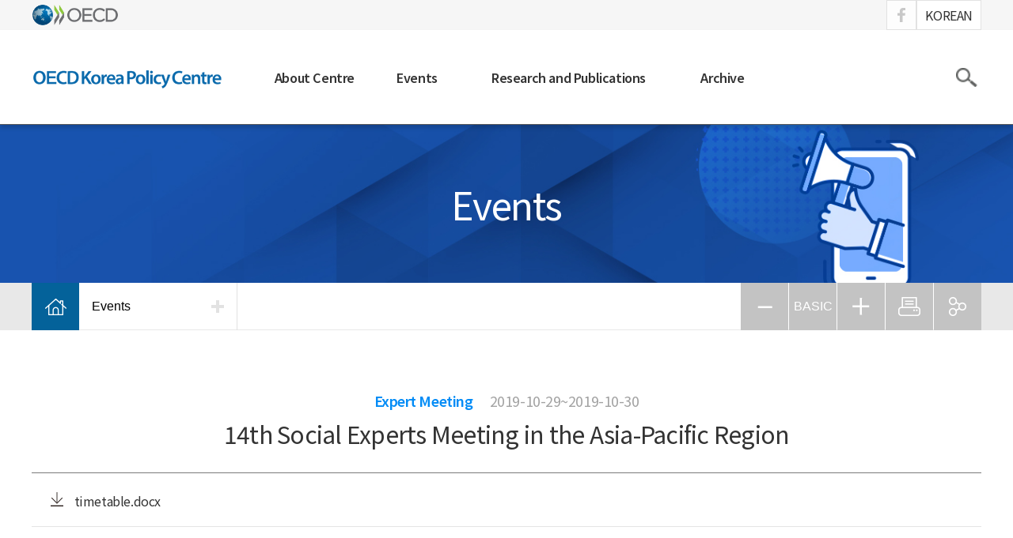

--- FILE ---
content_type: text/html; Charset=utf-8
request_url: https://oecdkorea.org/eng/Activities/activities_view.asp?BRDNUM=1807&brdSite=ENG&brdID=100&brdCategoryCD=101&brdDivCD=0&sType=BRDTITLE&sText=&reUrl=%2Feng%2FActivities%2Factivities.asp%3FbrdCategoryCD%3D101
body_size: 5693
content:

<!doctype html>
<html lang="en">
<head>
<meta charset="UTF-8">
<meta name="viewport" content="width=device-width, user-scalable=no, initial-scale=1.0, maximum-scale=1.0, minimum-scale=1.0">
<meta http-equiv="X-UA-Compatible" content="ie=edge">
<title>14th Social Experts Meeting in the Asia-Pacific Region</title>
<link rel="stylesheet" href="../../assets/css/reset.css">
<link rel="stylesheet" href="../../assets/css/form.css">
<link rel="stylesheet" href="../../assets/js/vender/jquery-ui/jquery-ui.min.css">
<link rel="stylesheet" href="../../assets/js/vender/slick/slick.css">
<link rel="stylesheet" href="../../assets/css/component.css">
<link rel="stylesheet" href="../../assets/css/style.css?ver=20220713_2">
<link rel="stylesheet" href="../../assets/css/fixed-positioning.css">
<link rel="stylesheet" type="text/css" href="/assets/css/common20.css?ver=20220211"> <!--20.06.01 추가-->
<script src="../../assets/js/vender/jquery.js"></script>
<script src="../../assets/js/vender/prefixfree.min.js"></script>
<script src="../../assets/js/vender/jquery-ui/jquery-ui.min.js"></script>
<script src="../../assets/js/vender/slick/slick.js"></script>
<script src="../../assets/js/vender/niceScroll.js"></script>
<script src="../../assets/js/vender/skrollr.js"></script>
<script src="/assets/js/common20.js"></script> <!--20.06.01 추가-->
<script src="//cdnjs.cloudflare.com/ajax/libs/waypoints/2.0.3/waypoints.min.js"></script><!--20.08.10 추가-->
<script src="../../assets/js/jquery.counterup.min.js"></script><!--20.08.10 추가-->
<!--[if lt IE 9]>
<script src="../../assets/js/vender/rem.js"></script>
<![endif]-->
<script src="../../assets/js/func.js?ver=20260121222358"></script>
<script src="../../assets/js/common.js?ver=20260121222358"></script>



<link rel="shortcut icon" href="/assets/images/favicon_oecdkorea.ico">
<meta name="description" content=" ' SummaryㅁTitle: The 14th Social Experts Meeting in the Asia-Pacific Regionㅁ Date: 29~30 October 20...">
<meta property="fb:admins" content="100001297883537" />
<meta name="thumbnail" content="https://oecdkorea.org/assets/images/sns_img_logo.jpg" />
<meta property="og:title" content="14th Social Experts Meeting in the Asia-Pacific Region"/>
<meta property="og:type" content="article"/>
<meta property="og:url" content="https://oecdkorea.org/eng/Activities/activities_view.asp?BRDNUM=1807&brdSite=ENG&brdID=100&brdCategoryCD=101&brdDivCD=0&sType=BRDTITLE&sText=&reUrl=%2Feng%2FActivities%2Factivities.asp%3FbrdCategoryCD%3D101"/>
<meta property="og:image" content="https://oecdkorea.org/assets/images/sns_img_logo.jpg"/>
<meta property="og:site_name" content="OECD KOREA POLICY CENTRE"/>
<meta property="og:description" content=" ' SummaryㅁTitle: The 14th Social Experts Meeting in the Asia-Pacific Regionㅁ Date: 29~30 October 20..."/>
<meta property="og:article:author" content="OECD KOREA POLICY CENTRE | OECD KOREA POLICY CENTRE"/>

<meta name="twitter:card" content="summary_large_image"> 
<meta name="twitter:title" content="14th Social Experts Meeting in the Asia-Pacific Region"> 
<meta name="twitter:site" content="OECD KOREA POLICY CENTRE"> 
<meta name="twitter:creator" content="OECD KOREA POLICY CENTRE | CREATOR_ENG"> 
<meta name="twitter:image" content="https://oecdkorea.org/assets/images/sns_img_logo.jpg"> 
<meta name="twitter:description" content=" ' SummaryㅁTitle: The 14th Social Experts Meeting in the Asia-Pacific Regionㅁ Date: 29~30 October 20..."> 


<!-- Google tag (gtag.js) -->
<script async src="https://www.googletagmanager.com/gtag/js?id=G-PYBWN59F97"></script>
<script>
  window.dataLayer = window.dataLayer || [];
  function gtag(){dataLayer.push(arguments);}
  gtag('js', new Date());

  gtag('config', 'G-PYBWN59F97');
</script>

</head>
<body>
<div class="thin_nav">
	
	<div class="con_b">
		<img src="/assets/images/OECD_logo.svg.png" style="width:110px;margin-top:5px;">
		<a href="/kor/">KOREAN</a>
		<p class="sns_b">
			<a class="s1" href="https://www.facebook.com/koreaoecd" target="_blank">facebook</a>
		</p>
	</div>
</div>
<div class="header20">
	<div class="con_b">
		<p class="h_l">
			<a class="btn_remote" href="javascript:;">Menu</a>
		</p>
		<form action="/eng/search.asp?PAGE=1" method="get" id="hsForm" name="hsForm">
		<div class="h_r">
			<a class="btn_search" href="#">Search</a>
			<p class="s_b" style="display:none;">
				<span>
					<input type="text" id="S_ALLTEXT_header" name="sText"/>
					<a href="javascript:$('#hsForm').submit();" class="btn_s">Search</a>
				</span>
				<a href="javascript:;" class="btn_close">Close</a>
			</p>
		</div>
		</form>
		<h1><a href="/eng"  style="background-image:url('/images/logo_top_oecdkorea.png');">OECD KOREA POLICY CENTRE</a></h1>
		<p class="h_gnb"> <!--클릭시 gnb_b slide, a태그에 class="sel"추가-->
			<a href="javascript:;">About Centre</a>
			<a href="javascript:;">Events</a>
			<a href="javascript:;">Research and Publications</a>
			<a href="javascript:;">Archive</a>
		</p>
	</div>
	<div class="gnb_b" style="display: none;">
		<div class="con_b">
			<ul class="d_b">
				<li>
					<p><a href="/eng/oecdkorea/greetings.asp">Welcoming Message</a></p>
					<p><a href="/eng/oecdkorea/introduction.asp">History and Mission</a></p>
					<p><a href="/eng/oecdkorea/programme.asp">Programmes</a></p>
					<p><a href="/eng/oecdkorea/location.asp">Location</a></p>
					<p><a href="/eng/oecdkorea/organization.asp">Organization</a></p>
					<p><a href="/eng/oecdkorea/notice.asp">Notice</a></p>
				</li>
				<li>
					<p>
						<a href="/eng/Activities/activities.asp">Events</a>
						<span>
							<a href="/eng/Activities/activities.asp?brdCategoryCD=103">Seminar</a>
							<a href="/eng/Activities/activities.asp?brdCategoryCD=102">Workshop</a>
							<a href="/eng/Activities/activities.asp?brdCategoryCD=105">Forum</a>
							<a href="/eng/Activities/activities.asp?brdCategoryCD=101">Expert Meeting</a>
							<a href="/eng/Activities/activities.asp?brdCategoryCD=104">Capacity-Building</a>
						</span>
					</p>
					<!-- <p><a href="/eng/Activities/calendar.asp">Schedule</a></p> -->
				</li>
				<li>
					<p>
						<!-- <a href="/eng/product/product.asp" style="line-height: 1.4em;">Research and Publications</a> -->
						<a href="/eng/product/product.asp?brdCategoryCD=201">Research</a>
						<a href="/eng/product/product.asp?brdCategoryCD=202">Publications</a>
						<a href="/eng/product/product.asp?brdCategoryCD=205" style="line-height: 1.4em;">Competition Policy Trends</a>
						<!-- <span>
							<a href="/eng/product/product.asp?brdCategoryCD=201">Research</a>
							<a href="/eng/product/product.asp?brdCategoryCD=202">Publications</a>
							<a href="/eng/product/product.asp?brdCategoryCD=203">Green Paper(SHA)</a>
							<a href="/eng/product/product.asp?brdCategoryCD=204">Blue Paper(SOCX)</a>
							<a href="/eng/product/product.asp?brdCategoryCD=205">Policy Trends</a>
						</span> -->
					</p>
					<p><a href="/eng/product/familyDatabase.asp" style="line-height: 1.4em;">Family Database in the Asia-Pacfic Region</a></p>
					<!-- <p><a href="/eng/product/newsLetter.asp">뉴스레터</a></p> -->
					<p><a href="/eng/product/relativeOrganization.asp">Links</a></p>
				</li>
				<li>
					<p><a href="/eng/gallery/brochure.asp">Brochure</a></p>
					<p><a href="/eng/gallery/photos.asp">Photo</a></p>
					<p><a href="/eng/gallery/videos.asp">Video</a></p>
				</li>
			</ul>
		</div>
	</div>
</div>
<div class="remotebox">
	<div class="remote_b">
		<ul class="list_b">
			<li>
				<h2><a href="javascript:;">About Centre</a></h2>
				<p>
					<a href="/eng/oecdkorea/greetings.asp">Welcoming Message</a>
					<a href="/eng/oecdkorea/introduction.asp">History and Mission</a>
					<a href="/eng/oecdkorea/programme.asp">Programmes</a>
					<a href="/eng/oecdkorea/location.asp">Location</a>
					<a href="/eng/oecdkorea/organization.asp">Organization</a>
					<a href="/eng/oecdkorea/notice.asp">Notice</a>
				</p>
			</li>
			<li>
				<h2><a href="javascript:;">Events</a></h2>
				<p>
					<a href="/eng/Activities/activities.asp">Events</a>
					<a href="/eng/Activities/activities.asp?brdCategoryCD=103">&nbsp;&nbsp;- Seminar</a>
					<a href="/eng/Activities/activities.asp?brdCategoryCD=102">&nbsp;&nbsp;- Workshop</a>
					<a href="/eng/Activities/activities.asp?brdCategoryCD=105">&nbsp;&nbsp;- Forum</a>
					<a href="/eng/Activities/activities.asp?brdCategoryCD=101">&nbsp;&nbsp;- Expert Meeting</a>
					<a href="/eng/Activities/activities.asp?brdCategoryCD=104">&nbsp;&nbsp;- Capacity-Building</a>
				</p>
			</li>
			
			<li>
				<h2><a href="javascript:;">Research and Publications</a></h2>
				<p>
					<a href="/eng/product/product.asp?brdCategoryCD=201">Research</a>
					<a href="/eng/product/product.asp?brdCategoryCD=202">Publications</a>
					<a href="/eng/product/product.asp?brdCategoryCD=205" style="line-height: 1.4em;">Competition Policy Trends</a>
					<a href="/eng/product/familyDatabase.asp" style="line-height: 1.4em;">Family Database in the Asia-Pacfic Region</a>
					<a href="/eng/product/relativeOrganization.asp">Links</a>
				</p>
			</li>
			<li>
				<h2><a href="javascript:;">Archive</a></h2>
				<p>
					<a href="/eng/gallery/brochure.asp">Brochure</a>
					<a href="/eng/gallery/photos.asp">Photo</a>
					<a href="/eng/gallery/videos.asp">Video</a>
				</p>
			</li>
		</ul>
		<div class="btn_site"><a href="/kor">KOR</a></div>
	</div>
</div>
<div class="mask"></div>

<div class="wrapper">
	<div class="sub container">
	
        <div class="visual visual--activities">
            <h1 class="visual__title">Events</h1>
        </div>
        <div class="lnb">
            <div class="wrap">
                <div class="lnb__nav nav clearfix">
                    <a href="/eng/" class="nav__home float-left">Home</a>
                    <div class="select--custom float-left">
                        <button class="select--custom__btn">Events</button>
                        <ul class="select--custom__listbox">
                            <li class="select--custom__list"><a class="select--custom__link" href="/eng/Activities/activities.asp">Events</a></li>
                            <li class="select--custom__list"><a class="select--custom__link" href="/eng/Activities/calendar.asp">Schedule</a></li>
                        </ul>
                    </div>
                    <div class="nav__sns float-right">
	<button class="minus" onclick="winZoom.zoomOut()">ZOOM OUT</button>
	<button class="default" onclick="winZoom.zoomDefault();">BASIC</button>
	<button class="plus" onclick="winZoom.zoomUp()">ZOOM IN</button>
	<button class="print" onclick="print();">PRINT</button>
	<button class="share" onclick="">SHARE</button>
	<div class="sharepop">
	    <button class="sharepop-close">Close</button>
        <div class="row">
            <h3>Send to</h3>
            <div class="snslinkbox">
                <a href="javascript:facebook('https://oecdkorea.org/eng/Activities/activities_view.asp?BRDNUM=1807&brdSite=ENG&brdID=100&brdCategoryCD=101&brdDivCD=0&sType=BRDTITLE&sText=&reUrl=%2Feng%2FActivities%2Factivities.asp%3FbrdCategoryCD%3D101');"><img src="/assets/images/sub/sns-facebook.png" alt=""></a>
                <a href="javascript:twitter('14th Social Experts Meeting in the Asia-Pacific Region','https://oecdkorea.org/eng/Activities/activities_view.asp?BRDNUM=1807&brdSite=ENG&brdID=100&brdCategoryCD=101&brdDivCD=0&sType=BRDTITLE&sText=&reUrl=%2Feng%2FActivities%2Factivities.asp%3FbrdCategoryCD%3D101');"><img src="/assets/images/sub/sns-twitter.png" alt=""></a>
            </div>
        </div>
        <div class="row">
            <h3>URL copy</h3>
            <div class="urlbox">
                <input type="text" readonly="readonly" id="copyUrl" name="copyUrl" value="https://oecdkorea.org/eng/Activities/activities_view.asp?BRDNUM=1807&brdSite=ENG&brdID=100&brdCategoryCD=101&brdDivCD=0&sType=BRDTITLE&sText=&reUrl=%2Feng%2FActivities%2Factivities.asp%3FbrdCategoryCD%3D101">
                <button type="button" onclick="copyToClipboard('copyUrl'); return false;">copy</button>
            </div>
        </div>
    </div>

    <script >
    $(function(){
        $('.share').on('click', function(){
            $('.sharepop').toggle();
        })
        $('.sharepop-close').on('click', function(){
            $('.sharepop').hide();
        })
    })
	function copyToClipboard(val)
    {
		var val = $("#" + val).val();
        var agent = navigator.userAgent.toLowerCase(); 
        var clipboardData;
        
        if (agent.indexOf("chrome") != -1) 
        {
            var t = document.createElement("textarea");
            document.body.appendChild(t);
            t.value = val;
            t.select();
            document.execCommand('copy');
            document.body.removeChild(t);    
        }
        else
        {
            window.clipboardData.setData("Text", val);
        }
    
        alert('URL address copied.')
    }
    </script>
</div>
                </div>
            </div>
        </div>
		<div class="content content--post post">
			<div class="wrap">
				<div class="post__header">
					<p class="post__info">
						<span class="post__case">Expert Meeting</span>&nbsp;2019-10-29~2019-10-30<!-- 2019-11-14 -->
          </p>
          <h2 class="post__title">14th Social Experts Meeting in the Asia-Pacific Region</h2>
				</div>
        
				<div class="post__body">

					<ul class="post__filebox">

					<li class="post__file-item"><a href="/admin/include/download.asp?fileName=202212081018%2Edocx&fileSaveName=timetable%2Edocx&filePath=%2Fuploads%2FBOARD%5FATTACH%2F202212" ><img src="/assets/images/sub/icon-download.png" alt="" style="margin-right:10px;"> timetable.docx</a></li>
					

          </ul>

					<div class="post__editor"><p><strong><img src="https://oecdkorea.org/uploads/BOARD/202212/2022120810144.jpg" /></strong></p>
<p>&nbsp;</p>
<p><strong>Summary</strong><br />ㅁTitle: The 14th Social Experts Meeting in the Asia-Pacific Region<br />ㅁ Date: 29~30 October 2019<br />ㅁ Venue: Seoul Garden Hotel, Korea<br />ㅁ Hosted by OECD KOREA Policy Centre(Health and Social Policy Programme) and OECD</p>
<p>&nbsp;</p>
<p><strong>Programme Summary</strong><br />Please refer to the attached agenda.</p></div>
				</div>


        <div class="post__pagenation">
				<!--  다음글 -->
																															
					<a href="?BRDNUM=1867&brdSite=ENG&brdID=100&brdCategoryCD=101&brdDivCD=4&sType=BRDTITLE&sText=&reUrl=/eng/Activities/activities.asp?brdCategoryCD=101" class="post__page-prev">The 15th Pension Experts Meeting in the Asia-Pacific Region </a>
																		
				<!--  이전글 -->
																															
					<a href="?BRDNUM=1806&brdSite=ENG&brdID=100&brdCategoryCD=101&brdDivCD=4&sType=BRDTITLE&sText=&reUrl=/eng/Activities/activities.asp?brdCategoryCD=101" class="post__page-next">The 6th Meeting on Access to Medicines under Universal Health Coverage in the Asia Pacific Region</a>
				
        </div>

        <div class="post__btnbox"><a href="/eng/Activities/activities.asp?brdCategoryCD=101" class="btn btn--default">List</a></div>
			</div>
    </div>
	</div>
</div>
<script type="text/javascript">
	  var _gaq = _gaq || [];
	  _gaq.push(['_setAccount', 'UA-16911759-1']);
	  _gaq.push(['_trackPageview']);
	 
	  (function() {
		var ga = document.createElement('script'); ga.type = 'text/javascript'; ga.async = true;
		ga.src = ('https:' == document.location.protocol ? 'https://ssl' : 'http://www') + '.google-analytics.com/ga.js';
		var s = document.getElementsByTagName('script')[0]; s.parentNode.insertBefore(ga, s);
	  })();
</script>

<div class="footer">
	<div class="con_b">
		<h1><a href="/">OECD KOREA POLICY CENTRE</a></h1>
		<ul>
			<li>5F, 9F, Anguk Bldg.,33, Yulgok-ro, Jongno-gu, Seoul, Republic of Korea</li>
			<li>ⓒCOPYRIGHTS 2022 OECD KOREA Policy Centre ALL RIGHTS RESERVED.</li>
			<li><a href="/eng/privacy.asp">Privacy Policy</a> | <a href="/eng/rejection_email_collection.asp">Refuse collection email</a> | <a href="/eng/sitemap.asp">Site map</a></li>
		</ul>
		<p class="lang_b">
			<a href="/kor/">KOREAN</a>
			<a class="sel">ENGLISH</a>
		</p>
	</div>





	<div class="con_b">
		<dl>
			<dt><a href="/eng/oecdkorea/introduction.asp">About Centre</a></dt>
			<dd>
				<a href="/eng/oecdkorea/greetings.asp">Welcoming Message</a>
				<a href="/eng/oecdkorea/introduction.asp">History and Mission</a>
				<a href="/eng/oecdkorea/programme.asp">Introduction</a>
				<a href="/eng/oecdkorea/location.asp">Location</a>
				<a href="/eng/oecdkorea/organization.asp">Organization</a>
				<a href="/eng/oecdkorea/notice.asp">Notice</a>
			</dd>
		</dl>
		<dl>
			<dt><a href="/kor/Activities/activities.asp">Events</a></dt>
			<dd>
				<a href="/eng/Activities/activities.asp?brdCategoryCD=103">Seminar</a>
				<a href="/eng/Activities/activities.asp?brdCategoryCD=102">Workshop</a>
				<a href="/eng/Activities/activities.asp?brdCategoryCD=105">Forum</a>
				<a href="/eng/Activities/activities.asp?brdCategoryCD=101">Expert Meeting</a>
				<a href="/eng/Activities/activities.asp?brdCategoryCD=104">Capacity-Building</a>
			</dd>
		</dl>
		<dl>
			<dt><a href="/eng/product/product.asp">Research and Publications</a></dt>
			<dd>
				<a href="/eng/product/product.asp?brdCategoryCD=201">Research</a>
				<a href="/eng/product/product.asp?brdCategoryCD=202">Publications</a>
				<a href="/eng/product/product.asp?brdCategoryCD=205">Competition Policy Trends</a>
				<a href="/eng/product/familyDatabase.asp" style="line-height: 1.4em;">Family Database in the Asia-Pacfic Region</a>
				<a href="/eng/product/relativeOrganization.asp">Links</a>
			</dd>
		</dl>
		<dl>
			<dt><a href="/eng/gallery/photos.asp">Archive</a></dt>
			<dd>
				<a href="/eng/gallery/brochure.asp">Brochure</a>
				<a href="/eng/gallery/photos.asp">Photo</a>
				<a href="/eng/gallery/videos.asp">Video</a>
			</dd>
		</dl>
		<p class="sns_b">
			<a class="s1" href="https://www.facebook.com/koreaoecd" target="_blank">facebook</a>
		</p>
	</div>
</div>

</body>
</html>

--- FILE ---
content_type: text/css
request_url: https://oecdkorea.org/assets/css/reset.css
body_size: 1008
content:
@import url(https://fonts.googleapis.com/earlyaccess/notosanskr.css);

html, body, div, span, applet, object, iframe,
h1, h2, h3, h4, h5, h6, p, blockquote, pre,
a, abbr, acronym, address, big, cite, code,
del, dfn, em, img, ins, kbd, q, s, samp,
small, strike, strong, sub, sup, tt, var,
b, u, i, center,
dl, dt, dd, ol, ul, li,
fieldset, form, label, legend,
table, caption, tbody, tfoot, thead, tr, th, td,
article, aside, canvas, details, embed,
figure, figcaption, footer, header, hgroup,
menu, nav, output, ruby, section, summary,
time, mark, audio, video {
    margin: 0;
    padding: 0;
    border: 0;
    vertical-align: baseline;
    line-height:1em;
    letter-spacing:-.025em;
}
h1, h2, h3, h4, h5, h6{
    font-size:1rem;
}
/* HTML5 display-role reset for older browsers */
article, aside, details, figcaption, figure,
footer, header, hgroup, menu, nav, section {
    display: block;
}
img {
    max-width:100%;
}
ol, ul {
    list-style: none;
}
blockquote, q {
    quotes: none;
}
blockquote:before, blockquote:after,
q:before, q:after {
    content: '';
    content: none;
}
table {
    table-layout: fixed;
    border-collapse: collapse;
    border-spacing: 0;
    width:100%;
    min-width:100%;
}
tr, th, td{
    vertical-align: middle;
}
a, a:active, a:visited, a:hover {
    text-decoration: none;
    color:#333;
}

html, body{
    font-size:16px;
    color:#333;
    font-family: 'Noto Sans KR', sans-serif;
}
@media screen and (max-width:1200px) {
    html, body{
        font-size:14px;
    }
}

.wrapper{
    width:100%;
    overflow:hidden;
    margin:0 auto;
}
.wrap{
    width:100%;
    max-width:1200px;
    box-sizing:border-box;
    margin:0 auto;
    position:relative
}
@media screen and (max-width:1200px) {
    .wrap{
        padding:0 1em;
    }
}
.wrap:after{
    content:'';
    display:block;
    clear:both;
}
.float-left{
    float:left;
}
.float-right{
    float:right;
}
.clearfix:after{
    content:'';
    display:block;
    clear:both;
}
.blind{
    position:absolute;
    left:0;
    top:0;
    width:1px;
    height:1px;
    overflow:hidden;
    opacity:0;
}
.text-center{
    text-align:center !important;
}
.text-left{
    text-align:left !important;
}
.text-right{
    text-align:right !important;
}
.ellipsis{
    white-space:nowrap;
    overflow:hidden;
    text-overflow:ellipsis;
    max-width:100%;
}


.display-none{
    display:none;
}

--- FILE ---
content_type: text/css
request_url: https://oecdkorea.org/assets/css/form.css
body_size: 1302
content:
/* ----------------------------------------------------------------------------------------------------
Super Form Reset
A couple of things to watch out for:
- IE8: If a text input doesn't have padding on all sides or none the text won't be centered.
- The default border sizes on text inputs in all UAs seem to be slightly different. You're better off using custom borders.
- You NEED to set the font-size and family on all form elements
- Search inputs need to have their appearance reset and the box-sizing set to content-box to match other UAs
- You can style the upload button in webkit using ::-webkit-file-upload-button
- ::-webkit-file-upload-button selectors can't be used in the same selector as normal ones. FF and IE freak out.
- IE: You don't need to fake inline-block with labels and form controls in IE. They function as inline-block.
- By turning off ::-webkit-search-decoration, it removes the extra whitespace on the left on search inputs
----------------------------------------------------------------------------------------------------*/

input,
label,
select,
button,
textarea
{
    margin:0;
    border:0;
    padding:0;
    display:inline-block;
    vertical-align:middle;
    white-space:normal;
    background:none;
    line-height:1;
    font-size:1rem;
    border-radius:0;
}

/* Remove the stupid outer glow in Webkit */
input:focus
{
    outline:0;
}

/* Box Sizing Reset
-----------------------------------------------*/

/* All of our custom controls should be what we expect them to be */
input,
textarea
{
    border-radius:0;
    -webkit-box-sizing:content-box;
    -moz-box-sizing:content-box;
    box-sizing:content-box;
}

/* These elements are usually rendered a certain way by the browser */
button,
input[type=reset],
input[type=button],
input[type=submit],
input[type=checkbox],
input[type=radio],
select
{
    -webkit-box-sizing:border-box;
    -moz-box-sizing:border-box;
    box-sizing:border-box;
}

/* Text Inputs
-----------------------------------------------*/

input[type=date],
input[type=datetime],
input[type=datetime-local],
input[type=email],
input[type=month],
input[type=number],
input[type=password],
input[type=range],
input[type=search],
input[type=tel],
input[type=text],
input[type=time],
input[type=url],
input[type=week]
{
}

/* Button Controls
-----------------------------------------------*/

input[type=checkbox],
input[type=radio]
{
    width:1em;
    height:1em;
}

/* File Uploads
-----------------------------------------------*/

input[type=file]
{

}

/* Search Input
-----------------------------------------------*/

/* Make webkit render the search input like a normal text field */
input[type=search]
{
    -webkit-appearance:textfield;
    -webkit-box-sizing:content-box;
}

/* Turn off the recent search for webkit. It adds about 15px padding on the left */
::-webkit-search-decoration
{
    display:none;
}

/* Buttons
-----------------------------------------------*/

button,
input[type="reset"],
input[type="button"],
input[type="submit"]
{
    /* Fix IE7 display bug */
    overflow:visible;
    width:auto;
}

/* IE8 and FF freak out if this rule is within another selector */
::-webkit-file-upload-button
{
    padding:0;
    border:0;
    background:none;
}

/* Textarea
-----------------------------------------------*/

textarea
{
    /* Move the label to the top */
    vertical-align:top;

    /* Turn off scroll bars in IE unless needed */
    overflow:auto;
}

/* Selects
-----------------------------------------------*/

select
{
    -webkit-appearance: none;
    -moz-appearance: none;
    appearance: none;
}
select::-ms-expand {
    display: none;
}
select[multiple]
{
    /* Move the label to the top */
    vertical-align:top;
}


--- FILE ---
content_type: text/css
request_url: https://oecdkorea.org/assets/css/component.css
body_size: 1761
content:

/* button */
.btn{width:150px;height:45px;border:1px solid #c0c0c0;line-height:45px;display:inline-block;text-align:center;font-size:1.125rem;color:#444;transition:all .3s;}
.btn--default:hover{background:#04629a;color:#fff;}

/* badge */
.badge{display:inline-block;text-align:center;line-height:40px;color:#fff;font-size:1.125rem;text-align:center;padding:0 1.125em;background:#04629a;vertical-align:middle;}
@media screen and (max-width:768px) {
    .badge{line-height:30px;padding:0 1em;font-size:1rem;}
}
/* select */
.select{box-sizing:border-box;height:50px;border:1px solid #c0c0c0;position:relative}
.select select{width:100%;height:100%;padding:0 1em;vertical-align:top;}
.select:after{content:'';display:block;width:5px;height:5px;position:absolute;right:1em;top:20px;border:1px solid #666;border-width:0 1px 1px 0;transform:rotate(45deg);}
.select--sort{width:200px;}
.select--search{height:40px;line-height:40px;}
.select--search:after{top:15px;}
@media screen and (max-width:768px) {
    .select--sort{width:100%;height:40px;}
    .select{height:40px;}
    .select:after{top:15px;}

}
/* select-custom */
.select--custom{position:relative;width:200px;}
.select--custom__btn{height:60px;width:100%;padding:0 1em;background:url(../images/sub/select-plus.png) no-repeat calc(100% - 1em) center;text-align:left;outline-width:0;cursor:pointer;border-right:1px solid #e2e2e2;}
.select--custom__btn:hover{background:url(../images/sub/select-plus.png) #f9f9f9 no-repeat calc(100% - 1em) center;height:59px;}
.select--custom__listbox{position:absolute;left:0;top:60px;padding:1em;box-sizing:border-box;border:1px solid #e2e2e2;width:100%;background:#fff;display:none;border-top:0;z-index:200;}
.select--custom__link{font-size:15px;line-height:2em;}
.select--custom__link:hover{color:#04629a;}
@media screen and (max-width:1200px) {
    .select--custom__btn{height:50px;}
    .select--custom__btn:hover{height:49px;}
    .select--custom__listbox{top:50px;}
}
@media screen and (max-width:768px) {
    .select--custom__btn{height:40px;}
    .select--custom__btn:hover{height:39px;}
    .select--custom__listbox{top:40px;}

}
/* pagenation */
.pagination{display:flex; justify-content:end;}
.pagination a{vertical-align:middle;}
.pagination__numberbox{display:inline-block;vertical-align:middle;margin:0 .5em;}
.pagination__arrow{display:inline-block;width:40px;height:40px;text-indent:-9999px;border:1px solid #c0c0c0;box-sizing:border-box;}
.pagination__arrow.pagination__arrow--left{background:url(../images/sub/arrow-left.png) no-repeat center;}
.pagination__arrow.pagination__arrow--right{background:url(../images/sub/arrow-left.png) no-repeat center;transform:rotate(180deg);}
.pagination__arrow.pagination__arrow--first{background:url(../images/sub/arrow-first.png) no-repeat center;}
.pagination__arrow.pagination__arrow--last{background:url(../images/sub/arrow-first.png) no-repeat center;transform:rotate(180deg);}
.pagination__numberbox a{line-height:40px;margin:0 .5em;display:inline-block;}
.pagination__numberbox a.active{color:#04629a;font-weight:600;}
@media screen and (max-width:1200px) {
    .pagination{width:310px;float:none;margin:0 auto;}
}
@media screen and (max-width:640px) {
    .pagination { justify-content: center; }
}


.search__form{width:230px;border:1px solid #c0c0c0;height:40px;box-sizing:border-box;margin-left:1em;}
.search__form input{width:calc(100% - 40px);height:100%;padding:0 1em;box-sizing:border-box;}
.search__form button{width:40px;height:100%;background:url(../images/sub/board-search-icon.png) #f6f6f6 no-repeat center;overflow:hidden;text-indent:-9999px;}
@media screen and (max-width:768px){
    .search__form{width:180px;}
}

.tabbox{height:90px;border-bottom:1px solid #d9d9d9;}
.tabbox:after{clear:both;display:block;content:'';}
.tabbox button{float:left;text-align:center;height:100%;position:relative;outline-width:0;}
.tabbox button:after{content:'';display:block;width:1px;height:1em;position:absolute;right:0;top:50%;transform:translateY(-50%);background:#d9d9d9;}
.tabbox button:last-child:after{display:none;}
.tabbox button.active span{border-bottom:4px solid #1b5eb8;height:90px;display:inline-block;line-height:90px;box-sizing:border-box;width:100%;text-align:center;font-weight:600;color:#1b5eb8;}
.tabbox a{float:left;text-align:center;height:100%;position:relative;outline-width:0;display:block;line-height:90px;}
.tabbox a:after{content:'';display:block;width:1px;height:1em;position:absolute;right:0;top:50%;transform:translateY(-50%);background:#d9d9d9;}
.tabbox a:last-child:after{display:none;}
.tabbox a.active span{border-bottom:4px solid #1b5eb8;height:90px;display:inline-block;line-height:90px;box-sizing:border-box;width:100%;text-align:center;color:#1b5eb8;font-weight:600;}
.tabbox span a{ float:none; width:100%; line-height:90px; color:inherit; }

.tabbox a:not(.active) span:after,
.tabbox button:not(.active) span:after{position:absolute;bottom:0;left:50%;width:0%;height:4px;background:#1b5eb8;top:auto;transform:none;content:'';transition:all .3s;}
.tabbox a:not(.active) span:before,
.tabbox button:not(.active) span:before{position:absolute;bottom:0;right:50%;width:0%;height:4px;background:#1b5eb8;top:auto;transform:none;content:'';transition:all .3s;}

.tabbox a:not(.active):hover span:after,
.tabbox button:not(.active):hover span:after{width:50%}
.tabbox a:not(.active):hover span:before,
.tabbox button:not(.active):hover span:before{width:50%}

.tab-col-4 button{width:25%;}
.tab-col-3 button{width:33.3333%;}
.tab-col-5 button{width:20%;}
.tab-col-10 button{width:10%;}
.tab-col-2 button{width:50%;}
.tab-col-4 a{width:25%;}
.tab-col-3 a{width:33.3333%;}
.tab-col-2 a{width:50%;}
.viewbox{display:none;}
.viewbox.view-1{display:block;}
.main__notice-body .tab-view{display:none;}

@media screen and (max-width:768px) {
    .tabbox { height: auto; border-bottom: 0; }
    .tabbox button { border-bottom: 1px solid #d9d9d9; }
    .tabbox button { height: 50px; }
    .tab-col-10 button { width: 20%; }
    .tab-col-10 button:nth-child(5n+5):after { display:none;}
    .tab-col-5 button { width: 33.333%; }
    .tab-col-4 button { width: 50%; }
    .tabbox.tab-col-4 button:nth-child(2n):after { display: none; }
    .tabbox a.active span { height: 50px; line-height: 50px; }
    .tabbox a span,
    .tabbox button span { height: 50px; line-height: 50px; display: inline-block; width: 100%; text-align: center; position: relative }
    .tabbox button.active span { height: 50px; line-height: 50px; display: inline-block; width: 100%; text-align: center; position: relative }
    .tabbox span a { line-height: 50px; }
}

@media screen and (max-width:550px) {
    .tabbox a.active span ,
    .tabbox a span,
    .tabbox button span ,
    .tabbox button.active span ,
    .tabbox span a { line-height: 17px; display:flex;align-items:center; justify-content:center;}
    .tab-col-10 button { width: 25%; }
    .tab-col-10 button:nth-child(5n+5):after { display: inline-block; }
    .tab-col-10 button:last-child:after { display: none; }
    .tab-col-10 button:nth-child(4n+4):after { display: none; }

}


--- FILE ---
content_type: text/css
request_url: https://oecdkorea.org/assets/css/style.css?ver=20220713_2
body_size: 65382
content:
/*# sourceURL=../../assets/css/style.css */
/*@ sourceURL=../../assets/css/style.css */
/*
z-index
header :1000 ~ 1999
container :0 ~ 999

*/
.a-link{color:#008bf6 !important;}
.a-link:hover{color:#008bf6;text-decoration:underline}
.blackbg{position:fixed;left:0;top:0;width:100%;height:100%;z-index:1000;background:rgba(0,0,0,.7);display:none;}
/* 헤더 */
.header { height: 100px; border-bottom: 1px solid #d7d7d7; background: #fff; position: fixed; left: 0; top: 0; width: 100%; z-index: 1100; overflow: hidden; background: #f8f8f8 }/*transition:all .5s;*/
/*.header:before{content:'';display:block;width:100%;height:1px;position:absolute;left:0;top:100px;z-index:100;background:#ccc;}*/
.header.active{height:400px;}
.header__logo{line-height:100px;}
.header__logo img{vertical-align:middle;}
/*gnb*/
.gnb__depth1{text-align:center;}
.gnb__depth1-item{margin:0 .5em;min-width:130px;box-sizing:border-box;}
.gnb__depth1-link{line-height:100px;font-size:1rem;font-weight:700;height:100px;display:inline-block;box-sizing:border-box;width:100%;}/*transition:all .3s;*/
.gnb__depth1-link.active{color:#008bf6;border-bottom:5px solid #008bf6;}
.gnb__depth2{padding:1em 0;position:relative;z-index:1200;}
.gnb__depth2-item{}
.gnb__depth2-link{font-size:.875rem;line-height:2.5em;}
.gnb__depth2-link:hover{color:#008bf6;}

/* 영문 */
.gnb--eng .gnb__depth1-item{width:130px;}
.gnb--eng .gnb__depth1-link{line-height:1.25em;display:flex;justify-content:center;align-items:center;}
.gnb--eng .gnb__depth2-item{margin-bottom:1em;}
.gnb--eng .gnb__depth2-link{line-height:1.125em;}

/*gnb language*/
.gnb__depth1-item--lang{margin-left:2em;}
.gnb__depth1-link--lang{font-weight:400;font-size:.75rem;color:#868686;}
.gnb__depth1-link--lang a{font-size:11px;color:#868686;height:30px;width:100px;padding:0 1em;box-sizing:border-box;border:1px solid #868686;text-align:center;display:inline-block;vertical-align:middle;line-height:30px;}
.gnb__depth2-link--sitemap{font-weight:600;font-size:1rem; line-height:2.5em;}
/*header scoll bg*/
/*.header__scrollbox{background:#f9f9f9;width:100%;z-index:1100;}*/
/*.header__scrollbox-bottom{background:#e2e2e2;padding:10px 0;}*/
.header__scrollbox{position:absolute;right:0;bottom:90px;width:160px;}
.header__scrollbox__eng{bottom:80px;}
/*header sns*/
.sns{width:160px;}
.sns__item{margin-left:1px;width:33.333%;margin:0;text-align:center;}
.sns__item a{width:35px;height:35px;display:inline-block;text-indent:-9999px;overflow:hidden;opacity:.5;transition:all .3s;vertical-align:top;}
.sns__item a:hover{opacity:1;}
.sns__facebook{background:url("/assets/css/../images/main/icon-facebook.png") no-repeat center;}
.sns__twitter{background:url("/assets/css/../images/main/icon-twitter.png") no-repeat center;}
.sns__youtube{background:url("/assets/css/../images/main/icon-youtube.png") no-repeat center;}
.sns__band{background:url("/assets/css/../images/main/icon-band.png") no-repeat center;}
.sns__blog{background:url("/assets/css/../images/main/icon-blog.png") no-repeat center;}
.sns__insta{background:url("/assets/css/../images/main/icon-insta.png") no-repeat center;}
/*header search*/
.search{height:35px;width:100%;position:relative;float:right;background:#fff;border:1px solid #eee;margin-bottom:1em;}
.search__input{height:100%;width:100%;padding:0 1em;box-sizing:border-box;font-size:.875rem;height:35px;}
.search__btn{position:absolute;right:0;top:0;width:35px;height:35px;background:url("/assets/css/../images/main/icon-search.png") no-repeat center;text-indent:-9999px;overflow:hidden;z-index:5;cursor:pointer}
@media screen and (max-width:1200px) {
.wrap {padding:0 .5em;box-sizing:border-box;}
}

/* mobile gnb*/
.mobile-gnb{position:fixed;overflow:auto;width:100%;max-width:250px;top:55px;background:#fff;z-index:1500;height:calc(100% - 55px);background:#fff;left:-250px;transition:all .3s;}
.mobile-gnb.active-gnb{left:0;}
.mobile-gnb .depth1{}
.mobile-gnb .depth1__item{border-bottom:1px solid #b4b4b4;}
.mobile-gnb .depth1__link{height:40px;line-height:40px;display:block;padding:0 10px;box-sizing:border-box;font-size:1.125rem;color:#008bf6;font-weight:600;}
.mobile-gnb .depth2{display:none;border-top:1px solid #b4b4b4;}
.mobile-gnb .depth2__item{}
.mobile-gnb .depth2__link{font-size:1rem;line-height:35px;color:#4d4d4d;font-weight:400;display:block;padding:0 10px;box-sizing:border-box;}
.mobile-gnb .depth2__link.active{font-weight:600;}
.mobile-gnb .depth3{background:#f5f5f5;display:none;}
.mobile-gnb .depth3__item{}
.mobile-gnb .depth3__link{font-size:1rem;font-weight:300;line-height:35px;display:block;height:35px;padding:0 15px;box-sizing:border-box;}
.btn-mobile-gnb{display:none;}
.btn-mobile-search{display:none;}
.btn-mobile-gnb img{height:15px;}
.btn-mobile-search img{height:20px;}
@media screen and (max-width:1200px) {
.header{height:50px;}
.gnb__depth1{display:none;}
.header__scrollbox{display:none;}
.header__logo{line-height:50px;text-align:center;display:block;float:none;}
.header__logo img{height:30px;}
.btn-mobile-gnb{position:absolute;left:1em;top:50%;transform:translateY(-50%);display:block;}
.btn-mobile-search{position:absolute;right:1em;top:50%;transform:translateY(-50%);display:block;}
}
@media screen and (max-width:768px) {
.header__logo img{height:25px;}
.btn-mobile-gnb img{height:13px;}
.btn-mobile-search img{height:18px;}
}


/* footer */
.footer{background:#4c4c4c;padding:3em 0; }
.fgnb__depth1-item{margin-right:2.9em;}
.fgnb__depth1-item__eng{margin-right:1em;}
a.fgnb__depth1-link{font-size:1.125rem;color:#dcdcdc;font-weight:500;}
.fgnb__depth2{padding-top:.5em;}
.fgnb__depth2-item{}
a.fgnb__depth2-link{font-size:.875rem;color:#dcdcdc;font-weight:300;line-height:30px;}
.footer__copyright{font-size:.875rem;color:#dcdcdc;line-height:25px;}
.footer__copyright__eng{font-size:.675rem;color:#dcdcdc;line-height:25px;}
.footer__lang{margin-top:2em;}
.footer__lang a{height:32px;line-height:32px;width:100px;text-align:center;border:1px solid #dcdcdc;display:inline-block;font-size:.875rem;color:#dcdcdc;}
.footer__lang a.active{background:#dcdcdc;color:#333;}
.footer__sns{margin-top:2em;}
.fsns__item{border:1px solid #6d6d6d;border-right:0;transition:all .3s;}
.fsns__item:last-child{border-right:1px solid #6d6d6d;}
.fsns__item:hover{background:#6a6a6a;}
.fsns__item a{width:35px;height:35px;display:inline-block;text-indent:-9999px;overflow:hidden;transition:all .3s;vertical-align:top;}
.fsns__facebook{background:url("/assets/css/../images/main/icon-f-facebook.png") no-repeat center;}
.fsns__twitter{background:url("/assets/css/../images/main/icon-f-twitter.png") no-repeat center;}
.fsns__youtube{background:url("/assets/css/../images/main/icon-f-youtube.png") no-repeat center;}
.fsns__band{background:url("/assets/css/../images/main/icon-f-band.png") no-repeat center;}
.fsns__blog{background:url("/assets/css/../images/main/icon-f-blog.png") no-repeat center;}
.fsns__insta{background:url("/assets/css/../images/main/icon-f-insta.png") no-repeat center;}
@media screen and (max-width:1200px) {
.footer{padding:2em 0;text-align:center;}
.footer__gnb{display:none;}
.footer-info{float:none;text-align:center;}
.footer__lang{display:inline-block;}
.footer__sns{display:inline-block;}
}


/* container */
.container{margin-top:100px;padding-bottom:100px;}
.main__section{position:relative}
.container .content{padding-top:50px;padding-bottom:100px;}
.container .content--post{padding-top:80px;}
@media screen and (max-width:1200px) {
.container{margin-top:55px;}
.container .content{padding-top:40px;padding-bottom:70px;}
.main__section{padding:0 1em;}
.main__section--slide {padding:0;}

}

/* main slide */
.main__slidebox{border-bottom:1px solid #e2e2e2;  width:900px;}
.main__section--slide{ height:450px; overflow:hidden;}
.main__section--slide .wrap{position:absolute;top:0;left:50%;transform:translateX(-50%);height:100%;z-index:200; }
.main__slidebox,
.slick-list,
.slick-track {height:100%	}
.main__slide-news{position:absolute;right:0;top:0;width:300px;background:#fff;height:449px;z-index:210;  border-right:1px solid #ccc;  border-bottom:1px solid #ccc;}
.main__slide-news ul{height:390px;}
.main__slide-news-item{height:calc(390px / 4);}
.main__slide-news .box{height:59px;width:100%;border-top:1px solid #ccc;box-sizing:border-box;margin-top:0; }
.main__slide-news .box button{float:left;width:50%;height:100%;position:relative;background:url("/assets/css/../images/sub/arrow-up.png") #fff no-repeat center;cursor:pointer;top:0;transform:none; }
.main__slide-news .box button:hover{background:url("/assets/css/../images/sub/arrow-up.png") #f7f7f7 no-repeat center;;}
.main__slide-news .box button.down{transform:rotate(180deg); }
.main__slide-news .box button:first-child{border-right:1px solid #ccc;box-sizing:border-box;}
.main__slide-news-item a{position:relative;display:block;width:100%;height:100%;padding:1.25em;padding-right:7.5em;box-sizing:border-box;font-size:1rem;}
.main__slide-news-item a.on{background:#f2f2f2; color:#008bf6;}
.main__slide-news-desc{font-size:.875rem;word-break:keep-all;line-height:1.3em;height:5.2em;overflow:hidden;}
.main__slide-news-img{position:absolute;right:1.25em;top:50%;transform:translateY(-50%);width:5em;height:5em;overflow:hidden;}
/*
.main__slide-news-item:hover{background:#f2f2f2;}
.main__slide-news-item:hover a{color:#008bf6;}
*/
.main__slide-titlebox{position:absolute;left:0;bottom:0;width:100%;padding-right:300px;height:80px;background:rgba(0,0,0,.7);box-sizing:border-box; display:none;}
.main__slide-titlebox a{position:relative;width:100%;height:100%;display:block;}
.main__slide-titlebox a h2{display:block;line-height:80px;color:#fff;font-size:1.5rem;padding:0 1em;box-sizing:border-box;}
.main__slide-idx{position:absolute;right:1.5em;top:50%;transform:translateY(-50%);color:#fff;font-size:1.5rem;}
.main__slide-item{height:100%; vertical-align:top; background-repeat:no-repeat; background-position:top center; background-size:cover;}
.main__slide-item a{display:block;width:100%;height:100%;}
.main__section--slide{ } /*background:#ccc;*/
.main__section--slide .slick-slide {position:relative; height:100%; }
.main__section--slide .slick-slide div {height:100%;}
.main__section--slide .slick-arrow{position:absolute;top:50%;transform:translateY(-50%);width:42px;height:80px;background:url("/assets/css/../images/main/main__slide-arrow.png") no-repeat center;background-size:100% 100%;text-indent:-9999px;overflow:hidden;z-index:300;}
.main__section--slide .slick-arrow.slick-prev{left:30px;transform:translateY(-50%) rotate(180deg);}
.main__section--slide .slick-arrow.slick-next{right:330px;}


@media screen and (max-width:1200px) {
.main__slidebox { width:100%; }
.main__slide-news{display:none;}
.main__slide-titlebox{padding-right:auto;padding:0 1em;}
.main__slide-titlebox a h2{padding:0;}
.main__slide-idx{right:0;}
.main__section--slide .slick-arrow.slick-prev{left:5%;}
.main__section--slide .slick-arrow.slick-next{right:5%;}
.main__slide-item {background-size:100% auto;}
.main__slide-titlebox{height:60px;}
.main__slide-titlebox a h2{line-height:60px;font-size:1.125rem;font-weight:400;white-space:nowrap;overflow:hidden;text-overflow:ellipsis}
	
}

@media screen and (max-width:768px) {
.main__slide-news{display:none;}
.main__slide-titlebox{padding-right:auto;padding:0 1em;}
.main__slide-titlebox a h2{padding:0;}
.main__slide-idx{right:0;}
.main__section--slide .slick-arrow{width:5%;height:50px;}
.main__section--slide{height:330px}
.main__slide-titlebox{height:40px;}
.main__slide-titlebox a h2{line-height:40px;}
.main__slide-idx{display:none;}
}
@media screen and (max-width:600px) {
.main__section--slide { height:280px }
}
@media screen and (max-width:500px) {
.main__section--slide { height:230px; }
}
@media screen and (max-width:400px) {
.main__section--slide { height:190px; }
}
@media screen and (max-width:330px) {
.main__section--slide { height:140px; }
}

/* main news */
.main__section--news{margin-top:3em}
.main__news-item{width:25%;border:1px solid #e2e2e2;box-sizing:border-box;}
.main__news-item:last-child{border-right:1px solid #e2e2e2;}
.main__news-link{display:block;padding:2em;}
.main__news-img{width:100%;height:200px;overflow:hidden;}
.main__news-item-title{font-size:1.125rem;line-height:1.25em;margin-top:1em;height:2.5em;overflow:hidden;}
.main__news-item-desc{color:#8e8e8e;font-size:.875rem;line-height:1.5em;margin-top:1em;height:4.5em;overflow:hidden;}
.main__news-item:hover{background:#f2f2f2;}
.main__news-item:hover .main__news-item-title{color:#008bf6;}
@media screen and (max-width:1200px) {
.main__news-link{padding:1em;}
.main__news-img{height:200px;}
.main__section--news{margin-top:2em;}
}
@media screen and (max-width:768px) {
.main__news-item{width:50%;border:1px solid #e2e2e2;}
.main__news-item:nth-child(n+3){border-top:0;}
.main__news-img{text-align:center;height:150px;}
.main__section--news .wrap{padding:0;}
}

/* main link */
.main__section--link{padding:3em 0;text-align:center;}
.main__link-box{display:inline-block;}
.main__link-item{margin:0 2em;text-align:center;transition:all .3s;}
.main__link-icon{width:6em;height:6em;display:inline-block;border-radius:100%;box-shadow:none;position:relative;background:#f7f7f7;margin-bottom:1.25em;transition:all .3s;box-sizing:border-box;}
.main__link-icon img{position:absolute;left:50%;top:50%;transform:translate(-50%, -50%);}
.main__link-name{font-size:.875rem;transition:all .3s;}
.main__link-item:hover .main__link-icon{background:none;border:1px solid #008bf6;}
.main__link-item:hover .main__link-name{color:#008bf6;}
@media screen and (max-width:1200px) {
.main__section--link{padding:2em 0;}
.main__link-icon{width:5em;height:5em;}
.main__link-item{margin:1em 0 ;}
.main__link-icon img{height:2em;}
.main__link-item{display:inline-block;padding:0 1em;float:none;width:90px;white-space:nowrap;box-sizing:border-box;position:relative;padding-bottom:.5em;}
.main__link-name{position:absolute;left:50%;bottom:0;transform:translateX(-50%);}
}
@media screen and (max-width:768px) {
.main__link-icon{width:4em;height:4em;}
.main__link-icon img{height:1.5em;}
}

/* main notice */
.main__notice{width:100%;max-width:590px;position:relative}
.main__notice-header{background:#f9f9f9;padding:0 1.5em;box-sizing:border-box;position:relative;border-bottom:1px solid #d2d2d2;height:59px;box-sizing:border-box;}
.main__notice-header button{height:59px;line-height:59px;padding:0 1em;color:#8e8e8e;font-weight:600;}
.main__notice-header button.active{color:#0086ee;border-bottom:5px solid #0086ee;}
.main__notice-link{position:absolute;right:20px;top:50%;transform:translateY(-50%);font-size:12px;padding-right:.75em;}
.main__notice-link:after{content:'';display:block;width:.5em;height:.5em;border:1px solid #333;border-width:1px 1px 0 0 ;position:absolute;right:0;top:50%;transform:translateY(-50%) rotate(45deg);}
.main__notice-item{border-bottom:1px solid #f2f2f2;height:52px;box-sizing:border-box;}
.main__notice-item:hover{background:#f2f2f2;}
.main__notice-item a{display:block;line-height:52px;padding:0 1em;box-sizing:border-box;position:relative;padding-left:8em;font-weight:500;white-space:nowrap;overflow:hidden;text-overflow:ellipsis}
.tab-view0 .main__notice-item a{padding-left:13em;}
.main__notice-item span{position:absolute;left:1em;top:50%;transform:translateY(-50%);color:#868585;max-width:165px;word-break:keep-all;white-space:nowrap;overflow:hidden;text-overflow:ellipsis}



/* main national */
.main__national{width:100%;max-width:590px;position:relative}
.main__national-info{position:relative;width:100%;height:100px;background:url("/assets/css/../images/main/national-bg.png") no-repeat center;background-size:cover;border:1px solid #9acaef;box-sizing:border-box;padding:0 2em;}
.main__national-desc{position:absolute;left:2em;top:50%;transform:translateY(-50%);padding-left:7em;background:url("/assets/css/../images/main/logo-img.png") no-repeat left center;background-size:auto 100%;font-size:.875rem;line-height:1.5em;}
.main__national-desc h2{font-size:1.125rem;font-weight:600;margin-bottom:.3em;}
.main__national-member{text-align:center;height:105px;margin-top:10px;border:1px solid #d8d8d8;box-sizing:border-box;background:#f9f9f9;padding:15px 10px;}
.main__national-member h2{font-size:14px;color:#5e5e5e;}
.main__national-member ul{display:inline-block;margin-top:14px;}
.main__national-member li{width:46px;margin-right:6px;}
.main__national-member li:last-child{margin-right:0;}
.main__national-member li p { display:flex; flex-direction:column; justify-content:center; align-content:center; width:100%; height:21px; font-size:.5em; letter-spacing:-.15em; margin-top:.3em; }
@media screen and (max-width:1200px) {
.main__notice-header{height:45px;}
.main__notice-header button{height:45px;line-height:45px;}
.main__notice{float:none;max-width:100%;}
.main__national{float:none;max-width:100%;margin-top:1em;}
.main__national-member{height:auto;}
.main__national-desc{left:50%;transform:translate(-50%, -50%);min-width:240px;}
}
@media screen and (max-width:768px) {
.main__national-member li{float:none;display:inline-block;margin-bottom:10px;}
}
@media screen and (max-width:700px) {
.main__national-info { height:120px; }
.main__national-desc { background-size:auto 75%; }
}


/* sub visual */
.visual{width:100%;text-align:center;}
.visual--akc{background:url("/assets/css/../images/sub/bg_akc.jpg") no-repeat center;background-size:cover;}
.visual--activities{background:url("/assets/css/../images/sub/bg_activities.jpg") no-repeat center;background-size:cover;}
.visual--asean1{background:url("/assets/css/../images/sub/bg_asean.jpg") no-repeat center;background-size:cover;}
.visual--newmedia{background:url("/assets/css/../images/sub/bg_media.jpg") no-repeat center;background-size:cover;}
.visual--resouce{background:url("/assets/css/../images/sub/bg_resouce.jpg") no-repeat center;background-size:cover;}
.visual--besiness{background:url("/assets/css/../images/sub/sub-visual-1.png") no-repeat center;background-size:cover;}
.visual--media{background:url("/assets/css/../images/sub/sub-visual-2.png") no-repeat center;background-size:cover;}
.visual--asean{background:url("/assets/css/../images/sub/sub-visual-3.png") no-repeat center;background-size:cover;}
.visual__title{text-align:center;font-size:3em;color:#fff;line-height:200px;font-weight:400;}
@media screen and (max-width:1200px) {
.visual__title{font-size:2.5rem;line-height:150px;}
}
@media screen and (max-width:1200px) {
.visual__title{font-size:1.875rem;line-height:100px;}
}
@media screen and (max-width:768px) {
.visual__title{font-size:1.875rem;line-height:100px;}
}

@media print {
.visual--activities,
.lnb,
.visual__title,
.footer { display:none; }
.header { position:absolute;}
}

/* lnb */
.lnb{height:60px;background:#e8e8e8;}
.lnb .wrap{background:#fff;border-bottom:1px solid #e8e8e8;box-sizing:border-box;height:60px;}
.nav__home{display:block;width:60px;height:60px;line-height:60px;background:url("/assets/css/../images/sub/link-home.png") #04629a no-repeat center;text-indent:-9999px;overflow:hidden;}
.nav__sns button{width:60px;height:60px;float:left;margin-left:1px;text-indent:-9999px;overflow:hidden;cursor:pointer;outline-width:0;transition:all .3s;}
.nav__sns button.facebook{background:url("/assets/css/../images/sub/nav-facebook.png") #c3c3c3 no-repeat center;}
.nav__sns button.facebook:hover{background:url("/assets/css/../images/sub/nav-facebook.png") #04629a no-repeat center;}
.nav__sns button.twitter{background:url("/assets/css/../images/sub/nav-twitter.png") #c3c3c3 no-repeat center;}
.nav__sns button.twitter:hover{background:url("/assets/css/../images/sub/nav-twitter.png") #04629a no-repeat center;}
.nav__sns button.print{background:url("/assets/css/../images/sub/nav-print.png") #c3c3c3 no-repeat center;}
.nav__sns button.print:hover{background:url("/assets/css/../images/sub/nav-print.png") #04629a no-repeat center;}
.nav__sns button.share{background:url("/assets/css/../images/sub/share.png") #c3c3c3 no-repeat center;}
.nav__sns button.share:hover{background:url("/assets/css/../images/sub/share.png") #04629a no-repeat center;}
.nav__sns button.minus{background:url("/assets/css/../images/sub/minus.png") #c3c3c3 no-repeat center;}
.nav__sns button.minus:hover{background:url("/assets/css/../images/sub/minus.png") #04629a no-repeat center;}
.nav__sns button.plus{background:url("/assets/css/../images/sub/plus.png") #c3c3c3 no-repeat center;}
.nav__sns button.plus:hover{background:url("/assets/css/../images/sub/plus.png") #04629a no-repeat center;}
.nav__sns button.default{background:#c3c3c3;text-indent:0;text-align:center;color:#fff;}
.nav__sns button.default:hover{background:#04629a;}
.lnb__nav .select--custom:nth-of-type(2){width:250px;}

.sharepop{position:absolute;right:0;top:60px;height:120px;padding:0 20px;border:1px solid #e2e2e2;z-index:1000;display:none; background:#ffffff;}
.sharepop .sharepop-close{position:absolute;right:20px;top:20px;width:1em;height:1em;background:url("/assets/images/sub/sharepop-close.png") no-repeat center;background-size:cover;z-index:200;}
.sharepop .row{height:60px;width:100%;padding-left:65px;box-sizing:border-box;position:relative;width:365px;}
.sharepop .row h3{position:absolute;left:0px;font-size:14px;letter-spacing:-.075em;font-weight:400;line-height:60px;}
.sharepop .row .snslinkbox{line-height:60px;}
.sharepop .row .snslinkbox a,
.sharepop .row .snslinkbox img{vertical-align:middle;height:35px;display:inline-block;}
.sharepop .row .urlbox{height:35px;padding-top:12px;}
.sharepop .row .urlbox input{width:240px;height:35px;box-sizing:border-box;border:1px solid #e2e2e2;float:left;padding:0 8px;box-sizing:border-box;}
.sharepop .row .urlbox button{float:left;width:calc(100% - 241px);height:35px;background:#7e7e7e;color:#fff;text-indent:0;}


@media screen and (max-width:1200px) {
.lnb{height:50px;}
.lnb .wrap{height:50px;}
.lnb .wrap{padding:0;}
.nav__home,
.nav__sns button{width:50px;height:50px;}
}
@media screen and (max-width:768px) {
.lnb{height:40px;}
.lnb .wrap{height:40px;}
.nav__home{display:none;}
.nav__sns button.print{display:none;}
.nav__sns button{width:40px;height:40px;background-size:auto 20px !important;}
.nav__sns button.minus{background-size:auto !important;display:none;}
.nav__sns button.plus{background-size:auto !important;display:none;}
.nav__sns button.default{background-size:auto !important;display:none;}
.lnb .select--custom{width:calc(( 100% - 82px ) / 2);box-sizing:border-box;}
.lnb__nav .select--custom:nth-of-type(2){width:calc(( 100% - 82px ) / 2);}

}
/* board-list */
.board-list{border-top:1px solid #7a7a7a;border-bottom:1px solid #7a7a7a;margin-top:2em;}
.border-list__item{border-bottom:1px solid #e5e5e5;}
.border-list__item:last-child{border-bottom:0;}
.border-list__item a{padding:2em 2.5em;box-sizing:border-box;display:block;}
.border-list__item-img{width:370px;height:210px;box-sizing:border-box;overflow:hidden; margin-right:10px;}
.border-list__item-img img{transition:all .3s;}
.border-list__item-info{width:calc(100% - 400px);margin-left:30px;padding:1em 0;}
.border-list__item-full{width:100%;padding:0;padding-left:10em;box-sizing:border-box;position:relative}
.border-list__item-date{position:absolute;left:0;top:50%;transform:translateY(-50%);text-align:center;width:8em;}
.border-list__item-date h2{font-size:2.5rem;}
.border-list__item-date p{color:#666;margin-top:.5em;}

.border-list__item-header{margin-bottom:1em;color:#aaaaaa;line-height:40px;}
.border-list__item-header .badge{margin-right:1em;}
.border-list__item-header .bar{display:inline-block;vertical-align:baseline;height:.7em;width:1px;background:#ccc;margin:0 .5em;}
.border-list__item-title{font-size:1.875rem;font-weight:400;line-height:1.2em;}
.border-list__item-desc{font-size:1rem;line-height:2em;margin-top:1em;color:#444;font-weight:300; height:4em;overflow:hidden;}
.border-list__item.on .border-list__item-header{color:#d462b0;}
.border-list__item:hover .border-list__item-img img{transform:scale(1.05);}
.board-list__bottom{margin-top:5em;}
.board-list__bottom .search{width:auto;}
.sp_b { overflow:hidden; border-top:0 none;}
.sp_b h1 {
width:100%; max-width:1087px; height:134px; margin:0 auto;
background:url("/images/bg_specialTit.jpg") no-repeat center; line-height:1.3em;
text-shadow:0 0 5px rgba(94,94,94,0.5); border-radius:50px; display:flex; overflow:hidden;
color:#fff; font-size:2em; font-weight:bold; letter-spacing:-1px; align-items:center; justify-content:center;
}
.sp_b .border-list__item-full { padding-left:0; }
.sp_b .f_tit { padding:2em 0.5em; text-align:center; line-height:1.3em; font-size:1.3em; letter-spacing:-1px; }
.sp_b .border-list__item-img { background:#f4f4f4; margin-right:2em; }
.sp_b .border-list__item-img img { width:100%; height:100%; vertical-align:top;}
.sp_b ul { border-top:1px solid #7a7a7a; }
.sp_b li { border-bottom:1px solid #e5e5e5; overflow:hidden;}
.sp_b li:last-child { border-bottom-color:#7a7a7a; }
.sp_b li a { padding:2em 2.5em; box-sizing:border-box; display:block; overflow:hidden}
.sp_b li .list_info1 { margin-top:1em; overflow:hidden; }
.sp_b li .list_info1 p { font-size:1.1rem; line-height:1.5em; color:#aaa;}
@media screen and (max-width:1200px) { .border-list__item a{padding:1.5em 1em;}
.border-list__item-title{font-size:1.5rem;}
.border-list__item-desc{font-size:1rem;}
.border-list__item-header{margin-bottom:1em;}
.board-list__bottom{margin-top:3em;}
.board-list__bottom .search{margin:0;float:none;text-align:center;margin-top:2em;}
.board-list__bottom .search form{display:inline-block;}
}
@media screen and (max-width:950px) {
.border-list__item-desc{height:auto}
}
@media screen and (max-width:768px) {
.sp_b h1 { font-size:1.7em; height:100px; }
.sp_b .f_tit { font-size:1.2em; word-break:keep-all;}
.sp_b .border-list__item-img { margin-right:0; margin-bottom:1em;}
.border-list__item a{padding:1em 0;}
.border-list__item-img{width:100%;height:auto;float:none;}
.border-list__item-info{width:100%;margin:0;padding:0;margin-top:1em;float:none;}
.border-list__item-title{font-size:1.25rem;}
.border-list__item-header{margin-bottom:.5em;}
.board-list__bottom{margin-top:2em;}

.border-list__item-full{padding-left:6em;}
.border-list__item-date{width:5em;}
.border-list__item-date h2{font-size:2rem;}
.border-list__item-date p{color:#666;margin-top:.5em;}
}
@media screen and (max-width:640px) {
.sp_b h1 { font-size:1.5em; height:90px; padding:0 2em; box-sizing:border-box; text-align:center;}
.sp_b .f_tit { font-size:1em; padding:1.4em 0;}
}
@media screen and (max-width:360px) {
.sp_b h1 { font-size:1.3em; }
}


/* post */
.post__header{text-align:center;padding-bottom:1em;}
.post__info{color:#a2a2a2;font-size:1.125rem;}
.post__case{font-weight:600;color:#008bf6;display:inline-block;margin-right:1em;}
.post__title{font-size:1.875rem;font-weight:400;padding:.5em 0;line-height:1.2em;}
.post__body{border-top:1px solid #7a7a7a;}
.post__body table th,
.post__body table td{border:1px solid #ddd;}

.post__filebox{padding:1.5em;border-bottom:1px solid #e5e5e5;}
a.post__file-link{line-height:1.875em;font-size:1rem;color:#2b569e;display:block;padding-left:2em;background:url("/assets/css/../images/sub/icon-file.png") no-repeat left center;background-size:auto 20px;letter-spacing:-.05em;color:#2b569e;white-space:nowrap;overflow:hidden;text-overflow:ellipsis}
a.post__file-link:hover{text-decoration:underline}

.post__editor{padding:3em 2em;padding-bottom:10em;box-sizing:border-box;line-height:2em;font-size:1.125rem;letter-spacing:-.05em;}
.post__editor .data_head_02,
.post__editor .data_head_02 table { width:100%; }
.post__editor .data_head_02 table { border-left:1px solid #c8c8c8; border-right:1px solid #c8c8c8; }
.post__editor .data_head_02 table thead th { border:1px solid #c8c8c8; padding:10px 0; font-weight:normal;}
.post__editor .data_head_02 table thead th.line_none_l {border-left:none;}
.post__editor .data_head_02 table thead th.line_none_r {border-right:none;}
.post__editor .data_head_02 table thead th strong {font-size:30px;}
.post__editor .data_head_02 table thead th.title { color:#7188b2; height:60px; line-height:30px; font-weight:normal;}
.post__editor .data_head_02 table thead th.title_kor { color:#7188b2; font-weight:normal;}
.post__editor .data_head_02 table thead th.bdr { border-right:1px solid #e9e9e9; }
.post__editor .data_head_02 table thead th p { color:#585858; font-size:14px; }
.post__editor .section .con_data .data_head_02 table thead th img { margin:0; }
.post__editor .data_head_02 table thead th.middle { border-left:1px solid #e9e9e9; border-right:1px solid #e9e9e9; }
.post__editor .data_head_02 table thead th.middle strong { font-size:53px; }
.post__editor p,
.post__editor p b,
.post__editor td,
.post__editor th{line-height:1.75em;}
.post__editor td{padding:0 10px;}
@media screen and (max-width:768px) {
.post__editor .data_head_02 table thead th strong {font-size:20px;}
/*.post__body{padding:0 1em;box-sizing:border-box;}*/

}
.post__pagenation{border:1px solid #7a7a7a;border-left:0;border-right:0;}
.post__pagenation a{display:flex; align-items:center; line-height:60px;padding-left:130px;box-sizing:border-box;position:relative}
.post__pagenation a.post__page-prev:after{position:absolute;width:7px;height:7px;border:1px solid #444;border-width:2px 0 0 2px;content:'';transform:rotate(45deg);left:60px;top:30px;}
.post__pagenation a.post__page-next:after{position:absolute;width:7px;height:7px;border:1px solid #444;border-width:0 2px 2px 0;content:'';transform:rotate(45deg);left:60px;top:25px;}
.post__pagenation a:hover{background:#f2f2f2}

.post__pagenation a:first-child{border-bottom:1px solid #e5e5e5;}

.post__btnbox{text-align:center;margin-top:4em;}
@media screen and (max-width:1200px) {
.post__info{font-size:1rem;}
.post__title{font-size:1.5rem;}
.post__filebox{padding:1em;}
.post__editor{padding:2em 1em;}
.post__pagenation a{height:40px;padding-left:40px;line-height:40px;white-space:nowrap;overflow:hidden;text-overflow:ellipsis;line-height:1.5em;}
.post__pagenation a.post__page-next:after{left:16px;top:14px;}
.post__pagenation a.post__page-prev:after{left:16px;top:18px;}
}
@media screen and (max-width:768px) {
.post__case{display:block;text-align:center;margin:0;margin-bottom:.5em;}
.post__info{font-size:.875rem;}
.post__title{font-size:1.25rem;}
.post__filebox{padding:.5em;}
.post__editor{padding:2em 0em;font-size:1rem;}

}




/* intro */
.intro__imgobx img{width:100%;}
.intro__desc{max-width:100%;margin:0 auto;padding:2.5em 3em;box-sizing:border-box;background:#fff;position:relative;z-index:2;background:#fff;font-size:1.125rem;color:#444444;letter-spacing:-.05em;line-height:2em;}
.intro__sign strong{font-size:1.5rem;}
@media screen and (max-width:1200px) {
.intro__desc{max-width:100%;top:0;padding:2em 1em;}
}
@media screen and (max-width:768px) {
.intro__desc{padding:2em 0em;font-size:1rem;}

}


/* introductino2 */
.introduction2{margin-bottom:5em;}
.introduction2 .imgbox{width:645px;}
.introduction2 .textbox{width:calc(100% - 645px);padding-top:3em;}
.introduction2 .textbox .textbox-t{font-size:1.75rem;color:#444444;letter-spacing:-.05em;line-height:1.3em;font-weight:400;margin-bottom:4em;}
.introduction2 .textbox .textbox-b{margin-bottom:3em;}
.introduction2 .textbox .textbox-b h3{font-size:1.5rem;margin-bottom:.5em;}
.introduction2 .textbox .textbox-b p{font-size:1.125rem;color:#444444;font-weight:300;line-height:1.5em;}
@media screen and (max-width:1200px) {
.introduction2 .imgbox{width:100%;text-align:center;margin-bottom:2em;}
.introduction2 .textbox{width:100%;padding-top:0;}
.introduction2 .textbox .textbox-t{margin-bottom:1em;font-size:1.5rem;}
.introduction2 .textbox .textbox-t br{display:none;}
.introduction2 .textbox .textbox-b{margin-bottom:2em;}
.introduction2 .textbox .textbox-b br{display:none;}
}
@media screen and (max-width:768px) {

}



/* map */
.map__frame{height:480px;width:100%;}
.map__frame iframe{height:100%;width:100%;}
.map__desc{max-width:95%;margin:0 auto;padding:2.5em 3em;box-sizing:border-box;background:#fff;position:relative;z-index:2;background:#fff;top:-4em;font-size:1.125rem;color:#444444;letter-spacing:-.05em;line-height:2em;}
.map__desc h2{color:#444444;letter-spacing:-.05em;font-size:1.5rem;font-weight:400;}
.map__box{margin-top:3em;}
.map__box h3{font-size:1.125rem;margin-bottom:.75em;}
.map__box a{display:inline-block;line-height:50px;width:260px;text-align:center;margin-right:2em;background:url("/assets/css/../images/sub/map-arrow.png") no-repeat 90% center;}
.map__box a.naver{border:1px solid #30bb37;}
.map__box a.daum{border:1px solid #643cd5;}
.map__box a.google{border:1px solid #0078dd;}
@media screen and (max-width:1200px) {
.map__frame{height:450px;width:100%;}

}
@media screen and (max-width:768px) {
.map__frame{height:300px;width:100%;}
.map__desc{padding:2em 1em;top:0;max-width:100%;font-size:1rem;}
.map__box a{display:block;margin-bottom:.5em;}

}

/* vision */
.vision .tabbox{margin-bottom:4em;}
.vision__title{background:#c3c3c3;height:290px;padding:4em 0 0 7em;box-sizing:border-box;margin-bottom:6em;}
.vision__title h2{color:#fff;font-size:5rem;font-weight:100;letter-spacing:0;line-height:1em;}
.vision__title p{color:#fff;font-size:1.125rem;letter-spacing:-.05em;font-weight:300;margin-top:1em;}
.vision__info{margin-bottom:4em;}
.vision__info:last-child{margin-bottom:0;}
.vision__box{width:50%;}
.vision__box-title{color:#444444;font-size:1.5rem;letter-spacing:-.05em;margin-bottom:.5em;}
.vision__info p{font-size:1.125rem;line-height:2em;letter-spacing:-.05em;word-break:keep-all}
.vision__box-content--list{text-align:center;padding-right:2em;box-sizing:border-box;}
.vision__box-content--list h4{font-size:1.25rem;font-weight:400;color:#444444;letter-spacing:-.05em;margin-top:1em;}
.vision__list{display:flex;justify-content:space-between;max-width:90%;margin:0 auto;margin-top:2em;}
.vision__item{width:7em;height:7em;background:url("/assets/css/../images/sub/vision-img.png") no-repeat center;background-size:100% 100%;display:flex;}
.vision__item span{margin:auto;color:#0a4091;}
.vision__member{margin-top:1.5em;background:#f2f2f2;padding:2em;box-sizing:border-box;text-align:center;}
.vision__member-title{font-size:1.125rem;font-weight:400;margin-bottom:1em;}
.vision__member-list{display:flex;justify-content:space-between;}
.vision__member-list p{letter-spacing:-0.05em;}
@media screen and (max-width:1200px) {
.vision__title{height:250px;padding:3em 0 0 5em;}
.vision__title h2{font-size:3rem;}
}
@media screen and (max-width:768px) {
.vision__title{height:200px;padding:2em;word-break:keep-all;margin-bottom:2em;}
.vision__title h2{font-size:2rem;}
.vision__title p{font-size:1rem;line-height:1.5em;}
.vision__box{width:100%;margin-bottom:3em;}
.vision__list{margin:0;width:100%;margin-top:1em;max-width:100%;}
.vision__box-content--list{padding:0;}
.vision__item{width:5em;height:5em;}
.vision__info{margin-bottom:0;}
.vision__info p{font-size:1rem;}
.vision__member{padding:1em;}
.vision__member-list{display:block;}
.vision__member-item{display:inline-block;margin:.3em;}
}


/* president */
.president__tabbox{margin-bottom:4em;}
.president__linkbox{margin-bottom:4em;}
.president__linkbox a{display:block;width:33.3%;line-height:70px;border:1px solid #e2e2e2;box-sizing:border-box;border-right:0;font-size:1.125rem;padding:0 1em;position:relative;transition:all .3s;}
.president__linkbox a:after{content:'';position:absolute;right:1em;top:50%;transform:translateY(-50%);width:1.5em;height:1.5em;background:url("/assets/css/../images/sub/link-img.png") no-repeat center;background-size:100% 100%;}
.president__linkbox a:last-child{border-right:1px solid #e2e2e2;}
.president__linkbox a:hover{background:#008bf6;color:#fff;}
.president__info{background:#f5f5f5;}
.president__box{width:50%;}
.president__box--desc{padding:2em 3em;box-sizing:border-box;}
.president__name{font-size:2rem;font-weight:400;}
.president__name span{font-size:1.125rem;}
.president__info-box{margin-top:2em;overflow:auto;}
.president__info-box li{margin-bottom:1.0em;}
.president__info-box li h3{font-size:1.25rem;margin-bottom:.5em;}
.president__info-box li p{line-height:1.875em;}
.president__info-box li li {display:flex}
.president__info-box li span:nth-of-type(1) {width:26%; min-width:115px; max-width:130px;}
.president__info-box li span:nth-of-type(3) {width:74%; box-sizing:border-box; padding-left:5px; position:relative;line-height:20px; }

@media screen and (max-width:1200px) {
.president__info{height:auto;}
.president__box--desc{padding:1em 1.5em;}
}
@media screen and (max-width:768px) {
.president__box{width:100%;}
.president__box--img{text-align:center;}
.president__box--img img{width:100%;}
.president__box--desc{padding:2em .5em;}
.president__name{font-size:1.75rem;}
.president__linkbox a{width:100%;line-height:50px;border:1px solid #e2e2e2;border-bottom:0;}
.president__tabbox a{width:100%;line-height:50px;border:1px solid #e2e2e2;border-bottom:0;}
.president__linkbox a:last-child{border-bottom:1px solid #e2e2e2;}
.president__tabbox a:last-child{border-bottom:1px solid #e2e2e2;}
}

/* org */
.org__box{width:50%;}
.org__box--left{padding:2.5em 3em;box-sizing:border-box;background:url("/assets/css/../images/sub/org-img-1.png") no-repeat left top;}
.org__title{font-size:3rem;font-weight:300;color:#008bf6;line-height:1.125em;margin-bottom:1em;}
.org__group-main{background:url("/assets/css/../images/sub/org-img-bg.png") no-repeat left top;padding-top:4em;box-sizing:border-box;position:relative}
.org__group-main:before{content:'';display:inline-block;position:absolute;left:13px;top:23px;height:90%;background:#e3edf5;width:5px;opacity:.7;z-index:2;}
.org__group-item{padding-left:3.5em;box-sizing:border-box;background:url("/assets/css/../images/sub/mark.png") no-repeat left 5px;margin-bottom:2.5em;position:relative;z-index:5;}
.org__group-item h3{font-size:2rem;font-weight:400;color:#008bf6;line-height:1em;margin-bottom:.75em;}
.org__group-item strong{font-size:1.25rem;display:block;margin-bottom:.25em;font-weight:600;}
.org__group-item p{line-height:2em;}
.org__list{padding:2em 3em;box-sizing:border-box;border:1px solid #e2e2e2;border-left:0;border-right:0;border-bottom:0;}
.org__list:last-child{border-bottom:1px solid #e2e2e2;}
.org__list h3{font-size:1.25rem;margin-bottom:.5em;}
.org__list p{line-height:2em;letter-spacing:-.05em;}
@media screen and (max-width:1200px) {

}
@media screen and (max-width:768px) {
.org__box{width:100%;float:none;}
.org__box--left{padding:2em 1em;}
.org__title{font-size:2rem;}
.org__group-item h3{font-size:1.5rem;}
.org__group-item{background-size:auto 1.5em;background-position:.5em top;padding-left:2.5em;}
.org__list{padding:2em 0;}
}

.org2{}
.org2__top{border-top:10px solid #008bf6;padding:50px;box-sizing:border-box;background:url("/assets/css/../images/sub/org2-bg.png") no-repeat center;background-size:cover;}
.org2__top li{width:33.33%;}
.org2__top li h2{color:#008bf6;font-size:2rem;font-weight:400;margin-top:.5em;margin-bottom:1em;}
.org2__top li p{font-size:1rem;color:#444444;line-height:2em;letter-spacing:-.035em;}
.org2__top li p strong{display:block;font-size:1.5rem;margin-bottom:5px;color:#333;}
.org2__middle{margin:3em 0;text-align:center;}
.org2__middle span{color:#008bf6;font-size:2rem;text-align:center;line-height:1.5em;display:inline-block;padding:0 2em;box-sizing:border-box;border:1px solid #008bf6}
org2__middle_eng{margin:3em 0;text-align:center;}
.org2__middle_eng span{color:#008bf6;font-size:2rem;text-align:center;line-height:3em;display:inline-block;padding:0 2em;box-sizing:border-box;border:1px solid #008bf6}
.org2__bottom{padding-top:2em;}
.org2__bottom > div{width:50%;}
.org2__bottom li{margin-bottom:4em;padding-right:1em;box-sizing:border-box;word-break:keep-all}
.org2__bottom li h2{font-size:1.5rem;letter-spacing:-.05em;line-height:1.5em;}
.org2__bottom li p{letter-spacing:-.05em;line-height:2em;font-size:1.125rem;color:#444;}
@media screen and (max-width:1200px) {
.org2__top{padding:20px;}
.org2__top li{padding-right:10px;box-sizing:border-box;}
}
@media screen and (max-width:768px) {
.org2__top li{width:100%;margin-bottom:2em;}
.org2__top li:last-child{margin-bottom:0;}
.org2__top li h2{margin-bottom:.5em;}
.org2__middle span{padding:0 1em;font-size:1.5rem;}
.org2__bottom > div{float:none;width:100%;}
.org2__bottom li{margin-bottom:2em;}
}

.org2__bottom.int2 { box-sizing: border-box; word-break: keep-all; border: 2px solid #ccc; overflow: hidden; padding:0;}
.org2__bottom.int2 ul {display:flex; flex-wrap:wrap;}
.org2__bottom.int2 li{width:50%; box-sizing:border-box; position:relative; padding:2em; margin-bottom:0;}
.org2__bottom.int2 li:nth-of-type(1):after,
.org2__bottom.int2 li:nth-of-type(2):after { content: ''; width: 90%; height: 1px; background: #ccc; display: block; position: absolute; bottom: 0; left: 50%; transform: translateX(-50%); }

.org2__bottom.int2 li:nth-child(odd):before { content: ''; width: 1px; height: 70%; background: #ccc; display: block; position: absolute; right: 0; top: 50%; transform: translateY(-50%); }
.org2__bottom.int2 li h2{font-size:1.5rem;letter-spacing:-.05em;line-height:1.5em;}
.org2__bottom.int2 li p { letter-spacing: -.05em; line-height: 2em; font-size: 1.125rem; color: #444; }
@media screen and (max-width:768px) {
.org2__bottom.int2 ul {padding:1em;}
.org2__bottom.int2 li {width:100%; padding:0.5em;}
.org2__bottom.int2 li:nth-child(odd):before,
.org2__bottom.int2 li:nth-of-type(1):after ,
.org2__bottom.int2 li:nth-of-type(2):after { display:none;}
}
@media screen and (max-width:450px) {
.org2__bottom.int2 ul {padding:0.5em;}
}

/*조직도 2022.11*/
.org_tit_b {margin:30px auto 50px; display:flex; flex-direction:column; justify-content:center; align-items:center;}
.org_tit_b p {width:32%; padding:10px; margin-bottom:30px; box-sizing:border-box; border:1px solid #444; background:#eee; text-align: center;}
.org_tit_b p:last-child { margin-bottom:0; }
.org_tit_b p strong {font-size:25px; display:block; margin-bottom:15px;}
.org_tit_b p span {opacity:0.4;}
.org_tit_b p:first-child strong { opacity: 0.5; }
.orglist_b { border-top:2px solid #000;display:flex; flex-wrap:wrap;}
.orglist_b .org_list { width:calc(20% - 4px); box-sizing: border-box; border: 1px solid #ccc; margin: 5px 5px 5px 0; }
.orglist_b .org_list:last-child {margin-right:0;}
.orglist_b .org_list .org_top { padding: 20px; height:190px; border-bottom:1px solid #ccc; text-align:center;}
.orglist_b .org_list:first-child .org_top { margin-left: 0; }
.orglist_b .org_list .org_top h3 { font-size:20px; text-align:center; margin-bottom:10px;}
.orglist_b .org_list .org_top p { padding-top: 20px; margin-top: 20px; position: relative; line-height:1.4; text-align: left; word-break:keep-all;}
.orglist_b .org_list .org_top p:before { content: ''; width: 30%; height: 1px; border-top:1px dotted #444; display: block; text-align: center; position: absolute; top: 0; left: 50%; transform:translateX(-50%) }
.orglist_b .org_list ul { padding:20px;}
.orglist_b .org_list:first-child ul { margin-left: 0; }
.orglist_b .org_list li {  margin-bottom:20px;}
.orglist_b .org_list li { margin-bottom:20px;}
.orglist_b .org_list li:last-child { margin-bottom:0;}
.orglist_b .org_list li strong { display: block; margin-bottom: 5px; }
.orglist_b .org_list li strong em { font-style:normal; font-weight:400;}

.org_eng .org_tit_b p { padding:30px 20px; }
.org_eng .org_tit_b p strong {margin-bottom:0;}
.org_eng .orglist_b .org_list li strong em { display: block; margin-top:5px; }
@media screen and (max-width:1020px) {
	.orglist_b .org_list .org_top h3 { font-size: 18px;}
}

@media screen and (max-width:900px) {
	.org_tit_b p strong { font-size:28px; }
	.orglist_b .org_list .org_top { height: 160px; }
	.orglist_b .org_list { width: calc(33.3% - 4px); }
	.orglist_b .org_list:nth-of-type(3n+3) { margin-right:0; }
	.orglist_b .org_list:nth-of-type(3n+1) .org_top { margin-left: 0; }
	.orglist_b .org_list:nth-of-type(3n+1) ul { margin-left: 0; }
}
@media screen and (max-width:740px) {
	.org_tit_b { margin: 0 auto 30px; }
	.org_tit_b p strong { font-size: 30px; }
	.orglist_b .org_list .org_top{margin:0;}
	.orglist_b .org_list ul{margin:0 0 10px; display:block;}
	.orglist_b.org_eng { }
	
}

@media screen and (max-width:640px) {
	.org_tit_b p { width:300px; padding:15px 10px;}
	.org_tit_b p strong { font-size: 26px; margin-bottom:10px; }
	.orglist_b .org_list .org_top { height: auto; }
	.orglist_b .org_list { width: 100%; margin-right:0;}
	.orglist_b .org_list li { display: flex ; }
	.orglist_b .org_list li strong { width:120px;}
	.orglist_b .org_list li em { font-weight: bold; font-style: normal }
	.orglist_b .org_list li span { display: inline-block; }
	.org_eng .orglist_b .org_list li { flex-direction:column;}
	.org_eng .orglist_b .org_list li strong em { display: inline; margin-top: 0; padding-right:8px; }
	.org_eng .orglist_b .org_list li strong { width: auto; }
}


/* history */
.history { position: relative; padding: 5em 0; background: url("/assets/css/../images/sub/history-bg.png") no-repeat center; }
.history:before{content:'';display:block;width:1px;height:100%;background:#d0d0d0;position:absolute;left:50%;top:0;}
.history__box{width:50%;margin-bottom:3em;position:relative}
.history__box--right{right:0;text-align:left;padding-left:3.5em;box-sizing:border-box;float:right}
.history__box--left{;text-align:right;padding-right:3.5em;box-sizing:border-box;float:left}
.history__box h2{font-size:2.5rem;letter-spacing:-.05em;font-weight:300;color:#008bf6;margin-bottom:.25em;line-height:1em;}
.history__box h2:after{content:'';display:block;width:35px;height:11px;background-size:100% 100%;background:url("/assets/css/../images/sub/history-dot.png") no-repeat center;position:absolute;left:0;top:.45em;}
.history__box--left h2:after{left:auto;right:0;transform:rotate(180deg);}
.history__box--right .history__date{padding-left:6em;box-sizing:border-box;position:relative;line-height:2em;}
.history__box--right .history__date span{position:absolute;left:0;top:0;line-height:2em;color:#008bf6;}
.history__box--left .history__date{padding-right:6em;box-sizing:border-box;position:relative;line-height:2em;}
.history__box--left .history__date span{position:absolute;right:0;top:0;line-height:2em;color:#008bf6;}
.history__imgbox{margin:0.5em 0 1.5em;}
@media screen and (max-width:768px) {
.history{padding:0;}
.history__box{float:none;padding:0;width:100%;max-width:300px;text-align:left;margin:0 auto;margin-top:3em !important;}
.history__box:first-child{margin-top:0;}
.history__box h2:after{display:none;}
.history:before{display:none;}
.history__box--left .history__date{padding:0;padding-left:6em;}
.history__box--left .history__date span{right:auto;left:0;}
}

/* ai */
.ai__section{}
.ai__section-1{background:#e8e8e8;height:460px;background-size:cover;display:flex;flex-direction:column}
.ai__section-1 div{margin:auto; text-align:center;}
.ai__section-1 .btnbox{;width:90%;max-width:350px;}
.ai__section-1 .btnbox a{display:block;height:45px;line-height:45px;background:rgba(255,255,255,.7);border:1px solid #c3c3c3;font-size:1.125rem;transition:all .3s;}
.ai__section-1 .btnbox a:hover{background:#fafafa;}
.ai__section-1 .btnbox a img{position:static;width:auto;vertical-align:inherit;margin-left:1em;height:1em;}
.ai__section-2{background:#c3c3c3;background-size:cover;color:#fff;font-size:1.125rem;line-height:2em;letter-spacing:-.05em;text-align:center;padding:4em 0 6em;}
.ai__section-3{background:#fff;max-width:95%;position:relative;margin:0 auto;top:-3em;padding:3em 2em;box-sizing:border-box;}
.ai__box{width:50%;padding-right:4em;box-sizing:border-box;}
.ai__box-text{margin-bottom:2em;}
.ai__box-text h2{font-size:1.25rem;margin-bottom:.3em;}
.ai__box-text p{font-size:1rem;line-height:2em;height:8em;}
@media screen and (max-width:1200px) {
.ai__section-1{height:300px;}
.ai__section-1 img{width:300px;}
.ai__section-2{padding:3em 1em 5em;font-size:1rem;word-break:keep-all}
}
@media screen and (max-width:768px) {
.ai__section-1{height:250px;}
.ai__section-1 img{width:200px;}
.ai__section-2{font-size:.875rem;}
.ai__box{width:100%;padding:0;float:none;}
.ai__box:last-child{margin-top:3em;}
.ai__box-text{margin-bottom:1em;word-break:keep-all}
.ai__box-text p{height:auto;}
.ai__section-3{padding:2em 1em;}
}

/* contact */
.contact__title{display:flex;padding-bottom:2em;border-bottom:1px solid #999;}
.contact__title p{font-size:1.25rem;line-height:1.5em;letter-spacing:-.05em;padding:1em 0;background:url("/assets/css/../images/sub/form-icon.png") no-repeat left center;background-size:auto 100%;padding-left:7em;margin:0 auto;}
.contact__form{margin-top:5em;padding:0 3.5em;box-sizing:border-box;}
.contact__form li{min-height:4em;position:relative;border-top:1px solid #e5e5e5;box-sizing:border-box;padding:.5em 0;padding-left:4em;}
.contact__form li h3{position:absolute;left:0;top:0;font-size:1rem;line-height:4em;font-weight:400;}
.contact__form li .form-group{height:3em;background:#fafafa;}
.contact__form li .form-group.form-group--select{max-width:300px;position:relative}
.contact__form li .form-group.form-group--select:after{content:'';position:absolute;right:1em;top:45%;width:0;height:0;border-top:5px solid #333;border-bottom:5px solid transparent;border-left:5px solid transparent;border-right:5px solid transparent;}
.contact__form li .form-group.form-group--text{height:300px;}
.contact__form li .form-group input{width:100%;height:100%;padding:0 1em;box-sizing:border-box}
.contact__form li .form-group select{width:100%;height:100%;padding:0 1em;box-sizing:border-box}
.contact__form li .form-group textarea{width:100%;height:100%;padding:1em;box-sizing:border-box}
.contact__form li:last-child{border-bottom:1px solid #e5e5e5;}
.btnbox{text-align:center;margin-top:3em;}
.btnbox button{line-height:50px;width:180px;border:1px solid #999;margin:0 1em;cursor:pointer}
.btnbox button[type="reset"]{background:#f6f6f6}

.contact--application li{padding:0;padding:1em 0;}
.contact--application li h3{position:static;margin-bottom:10px;line-height:1em;}
.contact--application .form-group--radio{background:none !important;height:auto !important;}
.contact--application .form-group--checkbox{background:none !important;height:auto !important;}
.contact--application .gndbox{display:inline-block;width:50px;}
.contact--application .ckbox{display:block;line-height:2em;}
.contact--application .gndbox input{width:.75em !important;height:.75em!important;vertical-align:middle;margin-right:.3em;}
.contact--application .ckbox input{width:.75em !important;height:.75em!important;vertical-align:middle;margin-right:.3em;}
@media screen and (max-width:1200px) {

}
@media screen and (max-width:768px) {
.contact__title p{padding:0;padding-top:4em;background-size:auto 3em;background-position:center top;font-size:1rem;}
.contact__form{margin-top:2em;padding:0 0em;}
.contact .btnbox button{max-width:48%;width:100%;margin:auto;height:40px;line-height:40px;}
}


/* reference, yearReport */
.reference{margin-top:-3%;}
.reference__item{width:100%;max-width:380px;margin-right:30px; margin-top:3%; }
.reference__item:nth-child(3n){margin-right:0;}
.reference__imgbox { overflow: hidden; }
.reference__imgbox a { overflow:hidden; position:relative; height:0; padding-top:60%;}
.reference__imgbox img { vertical-align:top; position:absolute; top:0; left:0; min-height:100%;}
.reference__info{}
.reference__title{font-size:1.1rem;margin-top:0.8em;line-height:1.3em;font-weight:500;margin-bottom:.3em;  overflow: hidden;
  text-overflow: ellipsis;display: -webkit-box;-webkit-line-clamp: 2;-webkit-box-orient: vertical;}
.reference__date{font-size:1rem;line-height:1em;}
.reference__desc{color:#9e9e9e;font-size:1.125rem;margin-top:1em;line-height:1.125em;font-weight:300;}
.reference__download{display:block;margin-top:1em;height:50px;line-height:50px;text-align:center;border:1px solid #c0c0c0;transition:all .3s;}
.reference__download img{vertical-align:baseline;display:inline-block;margin-left:.3em;}
.reference__download:hover{background:#008bf6;}
.reference__downbox{height:50px;border:1px solid #9e9e9e;line-height:50px;padding:0 1em;box-sizing:border-box;position:relative;overflow:hidden;border-top:0;}
.reference__downbox a{display:block;position:absolute;right:0;top:0;width:48px;height:48px;background:url("/assets/css/../images/sub/icon-download.png") #f6f6f6 no-repeat center;text-indent:-9999px;overflow:hidden;}
.reference__downbox--half{margin-top:1em;}
.reference__downbox--half a{width:50%;display:block;height:50px;line-height:50px;border:1px solid #e9e9e9;box-sizing:border-box;text-align:center;transition:all .3s;}
.reference__downbox--half img{vertical-align:baseline;margin-left:.3em;}
.reference__downbox--half a:hover{background:#008bf6}
@media screen and (max-width:1200px) {
.reference__item{width:32%;margin-right:2%;}
.reference__item:nth-child(3n){margin-right:0;}
.reference__title{font-size:1.05rem;}
.reference__desc{font-size:1rem;}
}
@media screen and (max-width:768px) {
.reference__downbox,
.reference__downbox a,
.reference__downbox--half a,
.reference__download{height:40px;line-height:40px;}

.reference__item{width:49%;margin-right:2%;}
.reference__item:nth-of-type(3n) { margin-right:2%; }
.reference__item:nth-of-type(2n+2){margin-right:0;}
.reference__item:nth-child(n + 3){margin-top:1em;}
.reference__title{font-size:1.0rem;}
.reference__desc{font-size:1rem;}

}


/* forum */
.forum__box{margin-bottom:5em;}
.forum__title{margin-bottom:1em;font-size:1.125rem;}
.forum__desc{line-height:2em;color:#444444;font-size:1rem;word-break:keep-all;}
.forum__imgbox{margin-top:2em;}
.forum__imgitem{width:49%;}
.forum__img-info{margin-top:1em;color:#444;text-align:center;padding:0 1em;box-sizing:border-box;}
.forum__desc-item{padding-left:.8em;line-height:1.3em;margin:.5em 0;position:relative}
.forum__desc-item:after{content:'-';display:block;position:absolute;left:0;top:0;line-height:1.3em;}


/* hire */
.hire{}
.hire__title-box{height:290px;text-align:center;background:url("/assets/css/../images/sub/hire-title-bg.png") no-repeat center;background-size:cover;color:#fff;display:flex;flex-direction:row;align-items:center;justify-content:center;}
.hire__title-box h3{font-weight:300;font-size:1.5rem;margin-bottom:.5em;text-align:center;}
.hire__title-box p{font-weight:300;font-size:1.25rem;line-height:1.5em;text-align:center;}
.hire__target{text-align:center;margin-top:3em;}
.hire__target h3{font-size:1.25rem;margin-bottom:.5em;}
.hire__target p{font-size:1rem;line-height:2em;font-weight:400;color:#212121;}
.hire__vision{display:flex;justify-content:space-between;margin-top:4em;}
.hire__vision > div{width:300px;height:300px;background:#ccc;color:#fff;display:flex;flex-direction:column;}
.hire__vision > div.h1{background:url("/assets/css/../images/sub/hire-vision-bg-1.png") no-repeat center;}
.hire__vision > div.h2{background:url("/assets/css/../images/sub/hire-vision-bg-2.png") no-repeat center;}
.hire__vision > div.h3{background:url("/assets/css/../images/sub/hire-vision-bg-3.png") no-repeat center;}
.hire__vision h2{line-height:240px;}
.hire__vision p{color:#fff;line-height:1.3em;font-size:1rem;font-weight:300;}
.hire__board{margin-top:5em;}
@media screen and (max-width:1200px) {
.hire__title-box{height:auto;padding:3em 1em;word-break:keep-all}
.hire__title-box h3{font-size:1.5rem;line-height:1.3em;}
.hire__title-box p{font-size:1rem;}
}
@media screen and (max-width:1024px) {
.hire__vision{display:block;}
.hire__vision > div{width:100%;height:auto;display:block;margin-bottom:.5em;}
.hire__vision h2{line-height:200px;}
.hire__vision p{padding-bottom:1em;}

}
@media screen and (max-width:768px) {
.hire__vision h2{line-height:160px;}
.hire__title-box h3{font-size:1.25rem;}
.hire__vision{margin-top:2em;}

}


/* asean hall */
.hall{}
.hall__viewbox .tab-view{position:relative;margin-top:2em; text-align:center;}
.hall-slidebox{position:relative}
.hall__textbox{background:rgba(0,0,0,.5);position:absolute;right:10em;bottom:3em;width:350px;padding:2em;color:#fff;box-sizing:border-box;word-break:keep-all}
.hall__textbox h2{font-size:1.5rem;margin-bottom:.5em;font-weight:400;}
.hall__textbox p{line-height:2em;}
.hall-slidebox .item{width:940px;vertical-align:top;position:relative;}
.hall-slidebox .item img{vertical-align:top;}
.hall-slidebox img{width:100% !important;}
.hall-slidebox .item:before{position:absolute;left:0;top:0;width:100%;height:100%;background:rgba(0,0,0,.7);z-index:10;content:'';transition:all .3s;}
.slick-slide.slick-center .item:before{opacity:0;}
.hall-slidebox .slick-arrow{position:absolute;top:50%;transform:translateY(-50%);width:42px;height:80px;background:url("/assets/css/../images/main/main__slide-arrow.png") no-repeat center;background-size:100% 100%;text-indent:-9999px;overflow:hidden;z-index:100;outline-width:0;}
.hall-slidebox .slick-arrow.slick-prev{left:3%;transform:translateY(-50%) rotate(180deg); cursor:pointer;}
	.hall-slidebox .slick-arrow.slick-next { right: 3%; cursor: pointer; }
.hall__program{margin-top:2em;box-sizing:border-box;}
.hall__prg-box{padding:3em 2em;box-sizing:border-box;border-bottom:1px solid #7a7a7a;background:url("/assets/css/../images/sub/hall-item-bg.png") no-repeat right bottom;background-size:300px auto;}
.hall__prg-box:last-child{border-bottom:0;}
.hall__prg-title{font-size:1.2rem;margin-bottom:.5em;}
.hall__prg-desc{color:#444;line-height:2em;word-break:keep-all}
.hall__prg-info{margin-top:2em;}
.hall__prg-info-title{font-size:1.0rem;margin-bottom:1em;}
.hall__prg-info-list{line-height:1.3em;}
.hall__prg-info-list p{margin-bottom:1em;position:relative;padding-left:.8em;line-height:1.3em;}
.hall__prg-info-list p:after{content:'-';position:absolute;left:0;top:0;line-height:1.3em;}
.hall__prg-download{margin-top:2em;}
.hall__prg-download a{width:300px;text-align:center;display:inline-block;height:40px;line-height:40px;border:1px solid #9e9e9e;}
.hall__prg-download a img{display:inline-block;margin-left:.3em;}
.tab-view .h_img li{width:48%; float:left;position:relative;}
.tab-view .h_img li:nth-of-type(2n+2){float:right;}
.tab-view .h_img li img{vertical-align:top; width:100%;}
.tab-view .h_img li .h_t{ padding:1.4em 1.5em 2em; box-sizing:border-box;word-break:keep-all}
.tab-view .h_img li .h_t h2{font-size:1.5rem;margin-bottom:.5em;font-weight:400;}
.tab-view .h_img li .h_t p{line-height:1.7em;}
.slick-slide.slick-center .item:before{opacity:0;}
.h_info{margin-top:2em;box-sizing:border-box;clear:both; width:100%; text-align:left;}
@media screen and (max-width:1200px) {
.tab-view .h_img li .h_t{padding:1em;}
.hall-slidebox .item{width:calc(100% - 160px);}
.hall-slidebox .slick-arrow{width:30px;height:60px;}
.hall-slidebox .slick-arrow.slick-prev{left:25px;}
.hall-slidebox .slick-arrow.slick-next{right:25px;}
.hall__textbox{padding:1em;}
.hall__prg-box{padding:2em .5em;}
.hall__prg-title{font-size:1.5rem;}
}
@media screen and (max-width:768px) {
.tab-view .h_img li {width:100%; float:none;}
.tab-view .h_img li .h_t{position:static;width:100%;height:auto;padding:1em 1em 1.5em;}
.hall-slidebox .item{width:calc(100% - 80px);}
.hall-slidebox .slick-arrow{width:20px;height:40px;}
.hall-slidebox .slick-arrow.slick-prev{left:10px;}
.hall-slidebox .slick-arrow.slick-next{right:10px;}
.hall__textbox{position:static;width:100%;height:auto;padding:1em;}
.hall__prg-box{padding:1em 0em;}
.hall__prg-title{font-size:1.25rem;}
.hall__prg-desc{line-height:1.5em;word-break:keep-all}
.hall__prg-download a{max-width:250px;display:block;margin-top:.5em;}

}

/* app */
.app__topbox{background:url("/assets/css/../images/sub/app-bg.png") no-repeat 15em center;}
.app__imgbox{width:380px;}
.app__textbox{width:calc(100% - 380px);}
.app__title{font-size:1.125rem;margin-bottom:2em;}
.app__title strong{font-size:2.25rem;}
.app__desc{line-height:2em;word-break:keep-all}
.app__downlink{margin-top:4em;display:flex;justify-content:space-between;}
.app__info{margin-top:6em;}
.app__infobox{width:50%;}
.app__infobox h3{font-size:1.125rem;margin-bottom:1em;}
.app__infobox p{line-height:2em;}
.app__picture{margin-top:6em;}
.app__picture h3{font-size:1.125rem;margin-bottom:1em;}
.app__picturebox{display:flex;justify-content:space-between}
.app__picture-item{width:250px;height:450px;background:#f6f6f6;border:1px solid #d4d4d4;box-sizing:border-box;}
@media screen and (max-width:1200px) {

}
@media screen and (max-width:768px) {
.app__imgbox{display:block;width:100%;float:none;margin-bottom:3em;text-align:center;}
.app__imgbox img{max-width:200px;}
.app__textbox{width:100%;float:none;}
.app__downlink{margin-top:2em;}
.app__downlink a{max-width:48%;}
.app__info{margin-top:2em;}
.app__infobox{display:block;width:100%;margin-bottom:2em;}
.app__picture{margin-top:2em;display:block;}
.app__picturebox{display:block;}
.app__picture-item{width:49%;float:left;min-height:250px;height:auto;}
.app__picture-item:nth-child(2n){float:right;}
.app__picture-item:nth-child(n+3){margin-top:1em;}
}

/* newsletter */
.nweletter-formbox{position:relative}
.newsletter-form{position:absolute;left:0;top:0;width:100%;height:100%;z-index:10;padding:50px 100px;box-sizing:border-box;}
.newsletter-img{width:100%;}
.newsletter-img img{vertical-align:top;}
.newsletter-info{height:40px;line-height:40px;padding:0 1em;position:relative;background:#fff;border:1px solid #c0c0c0;}
.newsletter-info a{display:block;width:40px;height:40px;background:url("/assets/css/../images/sub/icon-view.png") #f6f6f6 no-repeat center;position:absolute;right:0;top:0;text-indent:-9999px;overflow:hidden;}
.newsletter-textbox{height:350px;position:relative;top:40px; width:calc(100% - 460px);margin-left:10px}
.newsletter-textbox h2{font-size:1.875rem;line-height:1em;}
.newsletter-textbox h2 span{font-size:1.125rem;vertical-align:baseline;font-weight:300;}
.newsletter-textbox p{font-size:1.125rem;line-height:2em;color:#6c6c6c;margin-top:2em;}
.nsl-form{position:absolute;left:0;bottom:0;width:100%;border:1px solid #e0e0e0;}
.nsl__input{height:40px;width:100%;max-width:380px;background:#fff;}
.nsl__input input{width:100%;height:100%;padding:0 1em;box-sizing:border-box;}
.nsl__button{width:calc(100% - 380px);}
.nsl__button button{width:100%;text-align:center;height:40px;background:#008bf6;color:#fff;}
.board-list.album{border:0;}
.album__item{width:32%;max-width:100%;margin-right:2%}
.album__item:nth-child(3n){margin-right:0;}
.album__item:nth-child(n+4){margin-top:2em;}
.newsletter-form .newsletter-img{}
.newsletter-imgbox{max-width:430px;}
.board-list.album .newsletter-img{height:350px;overflow:hidden;}
@media screen and (max-width:1200px) {
.nweletter-formbox > img{display:none;}
.newsletter-form{display:block;padding:3em;position:relative}
.newsletter-imgbox{float:none;margin:0 auto;}
.newsletter-textbox{float:none;display:block;height:auto;top:0;max-width:450px;margin:0 auto;margin-top:2em;padding:0;width:100%;}
.nsl-form{position:static;margin-top:1em;}
.nsl__input{height:40px;width:100%;max-width:calc(100% - 100px);background:#fff;}
.nsl__button{width:100px;}
.newsletter-textbox h2{font-size:1.5rem;}
.board-list.album .newsletter-img{height:310px;overflow:hidden;}
}
@media screen and (max-width:768px) {
.newsletter-form{padding:0;margin-bottom:2em;padding-bottom:2em;border-bottom:1px solid #9e9e9e;}
.newsletter-textbox h2{font-size:1.25rem;}
.newsletter-textbox p{font-size:1rem;}
.album__item{width:49%;}
.album__item:nth-child(3n){margin-right:2%;}
.album__item:nth-child(2n){margin-right:0;}
.album__item:nth-child(n+3){margin-top:1em;}
.board-list.album .newsletter-img{height:270px;overflow:hidden;}
}
@media screen and (max-width:400px) {
.newsletter-textbox h2{font-size:1.25rem;}
.newsletter-textbox p{font-size:1rem;}
.album__item{width:100%;margin:0;}
.album__item:nth-child(n+2){margin-top:1em;}
.board-list.album .newsletter-img{height:300px;overflow:hidden;}
}


/* social */
.social .tab-view{margin-top:2em;}
.liststyle { width:100%;}
.liststyle li {width:100%; padding:1em 0; border-bottom:1px solid #C8C8C8;font-size:1rem;overflow:hidden;}
.liststyle.liststyle--naver li .list__title{padding-left:5.5em;}
.liststyle li .list__title{position:relative;line-height:1.5em;overflow:hidden;padding-left:4em;font-size:1.25rem;}
.liststyle li a{display:block;cursor:pointer}
.liststyle li strong {color:#006fd6;position:absolute;left:0;top:50%;transform:translateY(-50%);line-height:1.5rem;font-size:1.125rem;}
.liststyle li em {text-align:right;display:block;margin:.5em 0;color:#3f88cc}
.liststyle li p { padding-top:1rem;line-height:1.5;color:#636363;}
@media screen and (max-width:758px) {
.liststyle li em{text-align:left;}
}

.social2{}
.social2 .snsitem{width:25%;box-sizing:border-box;padding:2em;position:relative;word-break:keep-all;border:1px solid #e2e2e2;height:300px;}
.social2 .snsitem .snsitem__logo{position:absolute;right:0;top:0;z-index:100;}
.social2 .snsitem .snsitem__title{font-size:1.125rem;letter-spacing:-.025em;line-height:1.3em;height:2.6em;overflow:hidden;padding-top:.5em;}
.social2 .snsitem.active-img .snsitem__title{color:#fff;}
.social2 .snsitem .snsitem__description{font-size:.875rem;letter-spacing:-.025em;line-height:1.5em;height:4.5em;overflow:hidden;color:#8d8d8d;margin-top:.5em;}
.social2 .snsitem.active-img .snsitem__description{color:#fff;}
@media screen and (max-width:1200px) {
.social2 .snsitem{width:33.33%}
}
@media screen and (max-width:768px) {
.social2 .snsitem{width:50%}
}
@media screen and (max-width:400px) {
.social2 .snsitem{width:100%}
}

/* summary */
.summary__section{margin-bottom:3em;}
.summary__title{font-size:1.3rem;padding-left:1em;position:relative;}
.summary__title:after{position:absolute;left:0;top:50%;transform:translateY(-50%);width:.5em;height:.5em;background:#008bf6;content:'';}
.summary__item-title { font-size:1rem; margin-bottom:.5em; line-height:1.3em; }
.summary__data-title{font-size:1.1rem;margin:0 0 1em;line-height:1.3em; color:#093b67; font-weight:400}
.summary__data-title1 { font-size:1.1rem; line-height:1.3em; color:#093b67; font-weight:500; float:left; }
.summary__data-title1:before {content:' '; width:4px; height:25px; display:inline-block; margin-right:10px;background:#093b67; float:left; }
.summary__tit_h2_center { color:#444; font-weight:500; margin-bottom:50px; font-size:42px; display:block; text-align:center; }

.summary__data {padding:1em 0;}
.summary__section .summary__list_dot li { padding-left:15px; position:relative; line-height:1.8em; padding-bottom:5px; }
.summary__section .summary__list_dot li:before { content:''; width:5px; height:5px; border-radius:4px; background:#0b3d68; display:inline-block; overflow:hidden; margin-right:5px; position:absolute; top:9px; left:0; }
.summary__data.st2 { border:1px solid #ccc; box-sizing:border-box; margin-top:15px; padding:1.5em;background-image: url("/assets/images/bg_paper_3.jpg");}
.summary__section > ul { padding:0 2%; }
.summary__section p { line-height:1.5em; word-break:keep-all }
.summary__section p.summary__dot{line-height:2em;padding-left:.75em;box-sizing:border-box;position:relative;margin-bottom:1em;}
.summary__section p.summary__dot:after{content:'-';position:absolute;left:0;top:0;line-height:2em;}
.summary__table{margin-bottom:1em;}
.summary__table table { margin:0.6em 0; }
.summary__table th,
.summary__table td{height:50px;text-align:center;border-bottom:1px solid #cfcfcf;}
.summary__table th{border-top:2px solid #909090;border-bottom:1px solid #909090;}
.summary__table tbody th{border-top:0 none;border-bottom:1px solid #cfcfcf;}
.summary__table td img { vertical-align:middle; margin-right:.5em; }
.summary__table tr:last-child td,
.summary__table tr:last-child th { border-bottom:1px solid #909090; }

.summary--history{position:relative;padding-left:10em;border-bottom:1px solid #ccc;margin-bottom:1em;}
.summary--history .summary__section{margin-bottom:1em;}
.summary--history .summary__title{position:absolute;left:0;top:0;font-weight:500;}
.summary--history .summary__item-title{font-weight:400; padding:0;}
.summary--history p.summary__dot{margin-bottom:5px;}
.ftd-g td{background:#f5f5f5;color:#093b67;border-top:1px solid #b1b1b1;border-bottom:1px solid #b1b1b1}
.ftd td{background:#e1e7ed;color:#093b67;border-top:1px solid #b1b1b1;border-bottom:1px solid #b1b1b1}
.table__base{text-align:right;margin-bottom:.5em;}
@media screen and (max-width:758px) {
.summary__tit_h2_center { font-size:30px; margin-bottom:30px; }
.summary__table td{font-size:.8rem;}

.summary--history{padding-left:7em;}
}
@media screen and (max-width:640px) {
.summary__section .summary__list_dot li {padding-left:12px; }
.summary__section .summary__list_dot li:before { width:4px; height:4px; }
.summary__data-title{margin:1em 0 .5em;}
.summary__data-title1:before {height:19px; }
.summary__data.st2 { margin-top:10px; padding:0 1em 1em;}
}
@media screen and (max-width:430px) {
.summary__tit_h2_center { font-size:25px; }
}

/* member */
.member__tabbox{margin:2em 0;text-align:center;text-align:center;}
.member__tabbox button{margin:0 .3em;cursor:pointer;position:relative}
.member__tabbox button:after{content:'';display:block;position:absolute;left:0;top:0;width:100%;height:100%;background:rgba(0,0,0,.5);z-index:10;}
.member__tabbox button.active:after{display:none;}
.member__tabbox button img{vertical-align:top;}
.member__news-title{font-size:1.5rem;margin-bottom:1em;}
.member__viewbox{}
.member__view{}
.member__box{width:50%;padding:0 4em;box-sizing:border-box;}
.member__box:first-child{border-right:1px solid #bababa;box-sizing:border-box;}
.member__nation-name{font-size:1.5rem;font-weight:400;margin-top:1em;}
.member__nation-info{margin-top:1em;}
.member__nation-info-item{padding-left:7em;box-sizing:border-box;line-height:1.5em;margin-bottom:.5em;position:relative;color:#444444;}
.member__nation-info-item h3{position:absolute;left:0;top:0;line-height:1.5em;font-weight:500;padding-left:1.75em;}
.member__info-item1-title{background:url("/assets/css/../images/sub/member__info-icon-1.png") no-repeat left center;}
.member__info-item2-title{background:url("/assets/css/../images/sub/member__info-icon-2.png") no-repeat left center;}
.member__info-item3-title{background:url("/assets/css/../images/sub/member__info-icon-3.png") no-repeat left center;}
.member__info-item4-title{background:url("/assets/css/../images/sub/member__info-icon-4.png") no-repeat left center;}
.member__info-item5-title{background:url("/assets/css/../images/sub/member__info-icon-5.png") no-repeat left center;}
.member__info-item6-title{background:url("/assets/css/../images/sub/member__info-icon-6.png") no-repeat left center;}
.member__info-item7-title{background:url("/assets/css/../images/sub/member__info-icon-7.png") no-repeat left center;}
.member__detail{border:1px solid #bababa;padding:4em 0;}
.cityinfo{height:50px;line-height:50px;padding-left:6em;box-sizing:border-box;position:relative}
.cityinfo h3{position:absolute;left:0;top:0;line-height:50px;font-size:1.25rem;}
.city{margin-top:2em;}
.city__title{font-size:1.875rem;font-weight:400;color:#008bf6;}
.city__timeinfo{font-size:1rem;margin-top:.75em}
.city__timeinfo h3{font-size:1.75rem;font-weight:400;margin-bottom:5px;}
.city__charge{margin-top:2em;font-size:1.75rem;color:#4173c6;padding-left:1.75em;background:url("/assets/css/../images/sub/icon-database.png") no-repeat left center;background-size:auto 100%;line-height:1.75em;}
.city__soeul{margin-top:5em;}
.city__soeul-time{font-size:1rem;margin-top:.5em;margin-left:3em;}
.city__soeul-time span{font-size:1.125rem;margin-bottom:.5em;display:block;}
.city__soeul-time h3{font-size:1.75rem;font-weight:400;margin-bottom:5px;}
.city__weather{text-align:left;}
.city__weather p{margin-top:.5em;padding-left:2em;}
.member__info{margin-top:3em;}
.member__infoview{margin-top:2em;}
.member__info-text-box{width:50%;}
.member__info-text-box-full{width:100%;margin-bottom:2em;}
.member__info-text-box-full a{display:block;line-height:2em;}
.member__info-text-box-full h3,
.member__info-text-box h3{font-size:1.125rem;margin-bottom:1em;}
.member__info-text-box-full p,
.member__info-text-box p{line-height:2em;}
.member__info-img{margin-top:2em;}
.member__info-img-desc{margin-top:.5em;}
.member__infoview{display:none;}
.member__infoview.infoview1{display:block;}
@media screen and (max-width:1200px) {
.member__tabbox{width:100%;}
.member__tabbox:after{content:'';display:block;clear:both;}
.member__tabbox button{width:9%;text-align:center;float:left;margin:0 .5%;}
.member__tabbox button img{width:100%;}
.member__detail{padding:3em 0;}
.member__box{padding:0 3em;}
}
@media screen and (max-width:768px) {
.member__info-text-box{width:100%;margin-bottom:1em;}
.member__tabbox button{width:18%;text-align:center;float:left;margin:0 1%;}
.member__tabbox button:nth-child(n+6){margin-top:1em;}
.member__detail{padding:2em 0;}
.member__box{padding:0 1em;width:100%;float:none;}
.member__box:nth-child(n+2){margin-top:3em;}
.city__title{font-size:1.5rem;}
.city__soeul-time{margin-left:2em;}
.city__timeinfo h3{font-size:1.25rem;}
.city__soeul-time h3{font-size:1.25rem;}
.city__soeul{margin-top:2em;}
.city__charge{margin-top:1em;}

}

.sitemap.content{padding-top:0;}
.sitemap__lnb{background:url("/assets/css/../images/sub/sitemap-bg.png") no-repeat center;background-size:cover;height:100px;line-height:100px;}
.sitemap__lnb .wrap{line-height:100px;font-size:1.75rem;letter-spacing:-.05em;}
.sitemap__row{padding:3em 0;border-bottom:1px solid #dbdbdb;}
.sitemap__row:last-child{border-bottom:0;}
.sitemap__row-title{width:320px;font-size:1.5rem;padding-left:1.5em;background:url("/assets/css/../images/sub/sitemap-dot.png") no-repeat left center;position:relative;box-sizing:border-box;}
.sitemap__row-title:after{content:'>';position:absolute;right:2em;top:50%;transform:translateY(-50%);font-weight:300;}
.sitemap__row-items{width:calc(100% - 320px);}
.sitemap__row-items > li{margin-right:3em;margin-top:3px;}
.sitemap__row-items > li > a{font-size:1.25rem;letter-spacing:-.05em;}
.sitemap__row-items > li > a:hover{border-bottom:1px solid #008bf6;color:#008bf6;}

.sitemap__row-depth{margin-top:1em;}
.sitemap__row-depth li{margin-bottom:1em;}
.sitemap__row-depth a{display:block;color:#797979;font-size:1rem;}
@media screen and (max-width:1200px) {
.sitemap__lnb{height:70px;}
.sitemap__lnb .wrap{line-height:70px;font-size:1.25rem;letter-spacing:-.05em;}
.sitemap__row-title{width:100%;margin-bottom:1em;background-size:auto 100%;font-size:1.375rem;}
.sitemap__row-title:after{display:none;}
.sitemap__row-items{width:100%;}
.sitemap__row-items > li{margin:.5em 1em;}
.sitemap__row-items > li > a{font-size:1rem;}
}
.privacy .wrap * { font-size:16px; line-height:1.87em; }
.privacy .wrap > ol > li { padding-top:3%; }
.privacy .wrap > ol > li strong{ font-size:110%; display:block; padding-bottom:5px; }
.privacy .wrap ol ol,
.privacy .wrap ol ul { margin-left:2%; }
.privacy .wrap table { max-width:700px !important; min-width:auto !important; padding:0; border-collapse:collapse; border-spacing:0; border:solid #000; border-width:1px 1px 0 0; }
.privacy .wrap table th,
.privacy .wrap table td {border:solid #000; border-width:0 0 1px 1px ; padding:2px 5px;}
.privacy .wrap table thead th {background:#eee;}

.search.content{padding-top:0;}
.search__lnb{background:url("/assets/css/../images/sub/search-bg.png") no-repeat center;background-size:cover;height:100px;line-height:100px;}
.search__lnb .wrap{line-height:100px;font-size:1.75rem;letter-spacing:-.05em;}
.search--page{width:100%;max-width:600px;margin:0 auto;height:auto;float:none;}
.search--page .search__form{width:100%;margin:0;height:60px;border:1px solid #b6b9bb}
.search--page .search__form input{width:calc(100% - 60px);}
.search--page .search__form button{width:60px;}

.checkbox{margin-right:.5em;line-height:35px;}
.checkbox span{width:.875em;height:.875em;display:inline-block;border:1px solid #aaa;border-radius:50%;vertical-align:middle;margin-right:.3em;background:#fefefe;box-sizing:border-box;transition:all .3s;}
.checkbox input:checked + span{border:5px solid #008bf6;box-sizing:border-box;}
.search__case{margin:2em 0;}
.search__case .datebox{display:inline-block;height:35px;vertical-align:middle;margin-left:1em;}
.search__inner{display:inline-block;}
.search__case .datebox h3{display:inline-block;font-size:1rem;font-weight:400;line-height:35px;margin-right:.5em;}
.datepicker-box{display:inline-block;}
.search__title{display:inline-block;vertical-align:middle;margin-right:.5em;}
.datepicker-box .datepicker{display:inline-block;height:35px;border:1px solid #dadada;padding:0 1em;width:150px;box-sizing:border-box;}
@media screen and (max-width:1024px) {
.search__date{display:block;float:none;}
.search__range{display:block;float:none;margin-top:1em;}
}
@media screen and (max-width:768px) {
.search--page .search__form{width:100%;margin:0;height:40px;border:1px solid #008bf6}
.search--page .search__form input{width:calc(100% - 40px);}
.search--page .search__form button{width:40px;}
.search__case .datebox{display:block;margin:0;}
.datepicker-box .datepicker{width:120px;}
.search__title{display:block;}
.privacy .wrap * { font-size:14px; }
.privacy .wrap > ol > li strong { padding-bottom:2px; }
.privacy .wrap ol ol,
.privacy .wrap ol ul { margin-left:0; }
}


.btn_privacy{color:#008bf6 !important;}


.overview .section p{line-height:2em;}
.overview .section li{line-height:2em;}
.overview .section span{line-height:2em;}
.overview .section h3 { color:#000; font-size:24px; letter-spacing:-1px; margin-top:30px;}
.overview .section ul li { list-style:disc; padding-left:5px; margin-left:25px;text-align:justify;}
.overview .section ul li strong { color:#000; }
.overview .section ul li a {color:#636363; }
.overview .section .site_info {margin-top:15px;}
.overview .section .site_info img {vertical-align:middle; margin-right:10px;}
.overview table.new_table_02 {width:100%; position:relative;margin-top:10px;}
.overview .mtablebox {width:100%;overflow:auto;}
.overview  .mtablebox table.new_table_02 {min-width:900px;}
.overview table.new_table_02 thead th {background:#008bf6; color:#fff; border:1px solid #fff;height:50px;}
.overview table.new_table_02 tbody th {background:#ebebeb; border:1px solid #008bf6;height:50px;}
.overview table.new_table_02 tbody td {border:1px solid #008bf6; text-align:center;height:40px;}
@media screen and (max-width:1200px) {
.overview .section h3 {font-size:18px;margin-bottom:15px;}
.overview .section p{line-height:1.5em;}
.overview .section li{line-height:1.5em;padding-left:0;margin-left:20px;}
.overview .section span{line-height:1.5em;}
}

.sortboxline{text-align:right;}
.sortboxline .select{display:inline-block;margin-left:5px;}


/*2015.11.23�߰�*/
.data_head,
.data_head table { width:100%; }
.data_head table { border-left:1px solid #c8c8c8; border-right:1px solid #c8c8c8; }
.data_head table thead th { border-top:1px solid #c8c8c8; border-bottom:1px solid #c8c8c8; }
.data_head table thead th.title { color:#7188b2; font-size:14px; height:60px; line-height:60px;}
.data_head table thead th.bdr { border-right:1px solid #e9e9e9; }
.data_head table thead th p { color:#585858; font-size:14px; }
.section .con_data .data_head table thead th img { margin:0; }
.data_head table thead th.middle { border-left:1px solid #e9e9e9; border-right:1px solid #e9e9e9; }
.data_head table thead th.middle strong { font-size:53px; }
/*20160927*/
.data_head_02,
.data_head_02 table { width:100%; }
.data_head_02 table { border-left:1px solid #c8c8c8; border-right:1px solid #c8c8c8; }
.data_head_02 table thead th { border:1px solid #c8c8c8; padding:10px 0; font-weight:normal;}
.data_head_02 table thead th.line_none_l {border-left:none;}
.data_head_02 table thead th.line_none_r {border-right:none;}
.data_head_02 table thead th strong {font-size:30px;}
.data_head_02 table thead th.title { color:#7188b2; height:60px; line-height:30px; font-weight:normal;}
.data_head_02 table thead th.title_kor { color:#7188b2; font-weight:normal;}
.data_head_02 table thead th.bdr { border-right:1px solid #e9e9e9; }
.data_head_02 table thead th p { color:#585858; font-size:14px; }
.section .con_data .data_head_02 table thead th img { margin:0; }
.data_head_02 table thead th.middle { border-left:1px solid #e9e9e9; border-right:1px solid #e9e9e9; }
.data_head_02 table thead th.middle strong { font-size:53px; }


.calendarBoardtitle{font-size:25px;line-height:60px;background:#f4f4f4;padding:0 .5em;box-sizing:border-box;margin-top:1.5em}
.calendarBoardSortbox{}
.sortboxswich{height:50px;border:1px solid #c0c0c0;}
.sortboxswich a{width:40px;display:inline-block;height:50px;position:relative;text-align:center;line-height:50px;}
.sortboxswich a:after{content:'';display:block;width:1px;height:30px;position:absolute;right:0;top:10px;background:#dcdcdc;}
.sortboxswich a.arrow-right:after{right:auto;left:0;}
.sortboxswich span{padding:0 1em;box-sizing:border-box;height:50px;line-height:50px;}

.calendarboard-list{border-bottom:1px solid #666;}
.calendarborder-list__item{border-bottom:1px solid #e5e5e5;height:60px;line-height:60px;}
.calendarborder-list__item:last-child{border-bottom:0;}
.calendarborder-list__item a{display:block;position:relative;padding-left:10em;}
.calendarborder-list__item a:hover{background:#fafafa}
.calendarborder-list__item .date{position:absolute;left:1em;top:0;line-height:60px;}
.calendarborder-list__item-title{line-height:60px;font-weight:400;}
.calendarborder-list__item-title .tag{display:inline-block;width:9em;margin-right:1em;overflow:hidden;white-space:nowrap;text-overflow:ellipsis;color:#008bf6}
@media screen and (max-width:768px) {
.calendarBoardtitle{font-size:1.25rem;line-height:50px;margin-top:1em;}
.sortboxswich{display:none;}
.calendarborder-list__item a{padding-left:7em;}
.calendarborder-list__item-title{padding:10px 0;line-height:20px;}
.calendarborder-list__item-title .tag{display:block;width:auto;line-height:20px;}
.calendarBoardSortbox .sortboxline{float:none;}
.calendarBoardSortbox .sortboxline:after{content:'';display:block;clear:both;}
.calendarBoardSortbox .sortboxline .select{width:33.3%;float:left;margin:0;border-right:0;}
.calendarBoardSortbox .sortboxline .select:nth-child(3){border-right:1px solid #c0c0c0;}
}


/*.countries .wrap{min-width:1200px;}*/
.countries .wrap{max-width:1370px;}
.countries .gifimgbox { display:block; }

.countries .tabbox.tab-col-10 b { display:inline-block; background:#000;}
.countries .tabbox.tab-col-10 img { width:40px; opacity:0.7; vertical-align:top }
.countries .tabbox.tab-col-10.tab-col-10 { border-bottom:0 none; }
.countries .tabbox.tab-col-10 a:not(.active):hover span:after,
.countries .tabbox.tab-col-10 a:not(.active):hover span:before,
.countries .tabbox.tab-col-10 button:not(.active):hover span:after,
.countries .tabbox.tab-col-10 button:not(.active):hover span:before { height:auto; display:none !important; }
.countries .tabbox.tab-col-10 span { display:block; height:auto; line-height:inherit; font-weight:600; text-align:center; position:relative; margin-top:0.6em; color:#aaa; }
.countries .tabbox.tab-col-10 button:after { height:2em; }
.countries .tabbox.tab-col-10 button.active img {opacity:1;}
.countries .tabbox.tab-col-10 button.active span { border-bottom:0 none; height:auto; line-height:inherit; color:#000; }
.info_header .wrap { display:flex; flex-direction:row; position:relative; }
.info_header { position:relative; }
.info_header .c_img { width:35%; overflow:hidden; position:relative;}
.info_header .c_img img { min-height:100%; overflow: hidden; position:relative; top:0; left:50%; transform:translateX(-50%);}
.info_header .c_info { position:relative; width:65%; box-sizing:border-box; }
.info_header .c_info {position:relative;}
.info_header .c_info .txt_i h3 { color:#093b67; }
.info_header .c_info h1 {width:100%; box-sizing:border-box; padding:5% 0 5% 15%; position:relative; }
.info_header .c_info h1:after { content:''; display:block; width:70%; height:1px; background:#e0e0e1; overflow:hidden; margin:5% 0 0; position:absolute; left:0; bottom:0;}
.info_header .c_info h1 img { max-width:90px; width:15%; padding-bottom:3%; }
.info_header .c_info h1 strong { display:block; color:#093b67; font-size:45px; font-weight:500; }
.info_header .c_info h1 span { width:100%; display:block; font-size:60px; color:rgba(93,104,118,0.1); letter-spacing:-2px; line-height:0.5em; position:relative; left:2%; }
.info_header .c_info ul.t_b {width:100%; box-sizing:border-box; padding:2% 0 0 15%; font-size:20px; display:flex; flex-wrap:wrap; }
.info_header .c_info ul.t_b li { width:50%; padding-top:3% }
.info_header .c_info ul.t_b li p strong {display:block;font-size:32px;line-height:1.3;  color:#093b67;}
.info_header .c_info ul.t_b li p span {  display: block; font-size: 32px; line-height: 1.4; font-weight:600;  color:#093b67;}
.info_header .c_info ul.t_b li p strong span {  display: inline;}
.info_header .c_info ul.t_b li p small{ display:inline; color:inherit;  font-size:inherit;}
.info_header .c_info h2 {height:31px; line-height:31px; margin-bottom:5px; display:block; color:#093b67; font-weight:bold; font-size:inherit; position:relative;}
.info_header .c_info h2.h2_1:before { background:url(../images/sub/country_bul_h2.png) no-repeat left 0; background-size:auto 100% }
.info_header .c_info h2.h2_2:before { background: url(../images/sub/country_bul_h1a.png) no-repeat left 0; background-size: auto 100% }
.info_header .c_info h2.h2_3:before { background:url(../images/sub/country_bul_h3.png) no-repeat left 0; background-size:auto 100% }
.info_header .c_info h2.h2_4:before { background:url(../images/sub/country_bul_h4a.png) no-repeat left 0; background-size:auto 100% }
.info_header .c_info h2:before { content:''; width:24px; height:100%; margin-right:10px; display:block; float:left; }
.countries .cb {padding:4% 0; position:relative;}
.countries .cb h2 { color:#444; font-weight:500; margin-bottom:50px; font-size:35px; display:block; text-align:center; }
.countries .cb h3 {color:#444; font-weight:500; font-size:20px; display:block; margin-bottom:4%;}
.countries .cb .wrap > ul { width:100%; display:flex; flex-direction:row; justify-content:space-around; }
.countries .cb .wrap > ul li { padding-right:2em; box-sizing:border-box; text-align:center; }
.countries .cb .wrap > ul li:last-child { padding-right:0; }
.countries .cb .wrap * {line-height:1.2;}
.countries .cb .wrap strong { display:block; color:#093b67; }
.countries .cb .wrap span {display:block; color:#042547}
.countries .cb .wrap strong span { display:inline; color:inherit;}
.countries .cb.time_b {background:#eff7fa; padding:8% 0;position:relative; display:none;}
.countries .cb.time_b .wrap{ position:relative; display:flex; flex-direction:row; justify-content:space-between; align-items:center;}
.countries .cb.time_b .wrap:before { content:''; position:absolute; top:50%; left:50%; transform:translateY(-50%) translateX(-50%); width:80%; height:1px; background:#8ca7b4; display:block; z-index:10;}
.countries .cb.time_b .wrap:after { display:none;}
.countries .cb.time_b .wrap .t_b{ 
width:280px; height:280px; border-radius:300px; border:1px solid #8ca7b4; position:relative;
background:#eff7fa; box-sizing:border-box; position:relative; z-index:11; transition:all 0.3s ease;
display:flex; flex-direction:column; align-items:center; justify-content:center;
}
.countries .cb.time_b .wrap .t_b.t_b3 { width:360px; height:360px; z-index:9;  border:40px solid #e9f2f6;background:#deeaef;  }
.countries .cb.time_b .wrap .t_b.t_b3:after { content:''; width:160%; height:160%; display:block;border:1px dotted #8ca7b4; position:absolute; left:50%; top:50%; transform:translateY(-50%) translateX(-50%); z-index:2; border-radius:60%;transition:all 0.3s ease;}
.countries .cb.time_b .wrap .t_b p{ text-align:center; height:50%;padding-top:7%; box-sizing:border-box;}
.countries .cb.time_b .wrap .t_b h3 {width:100%;height:50%; font-weight:bold; color:#5d7e8f; font-size:26px; display:flex; justify-content:center; align-items:flex-end; position:relative; margin-bottom:0; padding-bottom:7%; box-sizing:border-box;}
.countries .cb.time_b .wrap .t_b h3:after {
content:''; width:50%; height:5px; display:block; background:#8ca7b4;
position:absolute; left:50%; bottom:-5px; transform:translateX(-50%);
}
.countries .cb.time_b .wrap .t_b.t_b3 h3:after {background:#316079; }

.countries .cb.time_b .wrap .t_b.t_b3 h3,
.countries .cb.time_b .wrap .t_b p strong,
.countries .cb.time_b .wrap .t_b p span { text-align:center; color:#316079; }
.countries .cb.time_b .wrap .t_b p strong { font-size:38px; }
.countries .cb.time_b .wrap .t_b p span { font-size:26px; }
.countries .cb.time_b .wrap .t_b.t_b3 h3 { font-size:30px; }
.countries .cb.time_b .wrap .t_b.t_b3 p strong { font-size:42px;}

.countries .cb.peaple_b { padding:4% 0 0 3%;}
.countries .cb.peaple_b h3 { margin-bottom:10%; font-size:18px;}
.countries .cb.peaple_b .wrap { padding:0; }
.countries .cb.peaple_b .wrap > ul li { width:23.5%; margin-right:1.5%; margin-bottom:5px; box-sizing:border-box; padding:3% 2% 10%; border:1px solid #bfbfbf; box-shadow:3px 3px 3px rgba(0,1,1,0.1); text-align:left; position:relative; }
.countries .cb.peaple_b li:nth-of-type(1):after { background:url(../images/sub/country_img4.png) no-repeat right bottom; background-size:100% auto }
.countries .cb.peaple_b li:nth-of-type(2):after { background:url(../images/sub/country_img5.png) no-repeat right bottom; background-size:100% auto }
.countries .cb.peaple_b li:nth-of-type(3):after { background:url(../images/sub/country_img6.png) no-repeat right bottom; background-size:100% auto }
.countries .cb.peaple_b li:nth-of-type(4):after { background:url(../images/sub/country_img7.png) no-repeat right bottom; background-size:100% auto }
.countries .cb.peaple_b li:after { content:''; max-width:208px; width:80%; height:30%; position:absolute; bottom:10%; right:10%; display:block; }
.countries .cb.peaple_b .wrap strong { font-size:26px; }
.countries .cb.peaple_b .wrap span { font-size:16px; color:#093b67; }
.countries .cb.peaple_b .wrap .st2 p {margin-bottom:5%; }
.countries .cb.peaple_b .wrap .st2 strong { font-size:22px; }
.countries .cb.peaple_b .wrap > ul li.st3 strong {display:inline; padding-right:5px;  }
.countries .cb.peaple_b .wrap > ul li.st3 span { display:inline; padding-right:5px; }
.countries .cb.politics_b { background:#f8f8f8; }
.countries .cb.politics_b .wrap strong { font-size:38px; }
.countries .cb.politics_b .wrap span { font-size:28px;}
.countries .cb.politics_b .wrap .st2 strong { font-size:28px; }
.countries .cb.politics_b .wrap .st2 span { font-size:40px; font-weight:bold;}
.countries .cb.economy_b .wrap strong {font-size:50px; }
.countries .cb.economy_b .wrap li * { line-height:1.2;}
.countries .cb.economy_b li.li_1:before { background:url(../images/sub/country_img1.png) no-repeat center; background-size:auto 100% }
.countries .cb.economy_b li.li_2:before { background:url(../images/sub/country_img2.png) no-repeat center; background-size:auto 100% }
.countries .cb.economy_b li.li_3:before { background:url(../images/sub/country_img3.png) no-repeat center; background-size:auto 100% }
.countries .cb.economy_b li:before { content:''; width:100%; height:66px; display:block; margin-bottom:10%;; }
.countries .cb.link_b:before { content:''; position:absolute; top:0; left:50%; width:100%; max-width:1200px; height:1px; overflow:hidden; display:block; background:#bfbfbf; transform:translateX(-50%); }
.countries .cb.link_b h2 { font-size:26px; color:#093b67 }
.countries .cb.link_b h3 {font-size:18px; display:block; margin-bottom:10px; }
.countries .cb.link_b p a {color:#0e94e9; display:block; line-height:1.5;}
.countries .cb.link_b .wrap > ul li { padding-right:4em; text-align:left;}
.countries .txt_i strong {}
.countries .txt_i span {}
@media screen and (max-width:1150px) {
.info_header .c_info .t_b { padding:1% 0 5% 10%; }
.info_header .c_info h1 strong { font-size:4.5vw; }
.info_header .c_info h1 span { font-size:5.5vw; }
.info_header .c_info .t_b p strong { font-size:2.8vw; }
.info_header .c_info ul.t_b li p strong { font-size:3.3vw; }
.info_header .c_info ul.t_b li p span { font-size:2.2vw;}
.countries .cb.time_b .wrap .t_b{ width:200px; height:200px;}
.countries .cb.time_b .wrap .t_b.t_b3 { width:270px; height:270px; border-width:25px; }
.countries .cb.time_b .wrap .t_b.t_b3:after { content:''; width:150%; height:150%;}
.countries .cb.time_b .wrap .t_b h3 { font-size:22px; }
.countries .cb.time_b .wrap .t_b.t_b3 h3 { font-size:24px; }
.countries .cb.time_b .wrap .t_b p strong { font-size:28px; }
.countries .cb.time_b .wrap .t_b p span { font-size:18px; }
.countries .cb.time_b .wrap .t_b.t_b3 p strong { font-size:34px;}
.countries .cb.peaple_b .wrap strong { font-size:3.1vw; }
.countries .cb.peaple_b .wrap span { font-size:1.6vw; padding-right:5px;}
.countries .cb.peaple_b .wrap .st2 strong { font-size:2.2vw; }
.countries .cb.politics_b .wrap strong { font-size:3.3vw; }
.countries .cb.politics_b .wrap span { font-size:2.4vw; }
.countries .cb.politics_b .wrap .st2 strong { font-size:2.4vw; }
.countries .cb.politics_b .wrap .st2 span { font-size:3.3vw; }
.countries .cb.economy_b .wrap strong { font-size:3.3vw; }
}
@media screen and (max-width:1000px) {
.info_header .c_info .t_b p span { display:inline; }
}
@media screen and (max-width:758px) {
.countries .tabbox.tab-col-10 button { border-bottom:0 none; margin-bottom:1em; }
.tab-col-10 button:nth-child(4n+4):after { display:block; }
.tab-col-10 button:nth-child(5n+5):after { display:none; }
.info_header .c_info .t_b { font-size:18px; }
.info_header .c_info h2 { height:25px; line-height:25px; margin-bottom:10px; }
.info_header .c_info h2:before {margin-left:0;}
.countries .cb h2{font-size:38px;}
.countries .cb.time_b .wrap .t_b{ width:150px; height:150px;}
.countries .cb.time_b .wrap .t_b.t_b3 { width:200px; height:200px; border-width:15px; }
.countries .cb.time_b .wrap .t_b.t_b3:after { content:''; width:130%; height:130%;}
.countries .cb.time_b .wrap .t_b h3 { font-size:18px; }
.countries .cb.time_b .wrap .t_b.t_b3 h3 { font-size:21px; }
.countries .cb.time_b .wrap .t_b p strong { font-size:22px; }
.countries .cb.time_b .wrap .t_b p span { font-size:14px; }
.countries .cb.time_b .wrap .t_b.t_b3 p strong { font-size:26px;}
.countries .cb.peaple_b .wrap > ul { justify-content:normal; flex-wrap:wrap; }
.countries .cb.peaple_b .wrap > ul li { width:48%; padding:5% 5% 14%; }
.countries .cb.peaple_b .wrap > ul li:nth-child(2n+1),
.countries .cb.peaple_b .wrap > ul li:nth-child(2n+2) { margin-bottom:10px; }
.countries .cb.peaple_b h3 {margin-bottom:5%; }
.countries .cb.peaple_b .wrap strong { font-size:26px; }
.countries .cb.peaple_b .wrap span { font-size:16px; }
.countries .cb.peaple_b .wrap .st2 strong { font-size:20px; }
.countries .cb.peaple_b li:nth-of-type(1):after,
.countries .cb.peaple_b li:nth-of-type(2):after,
.countries .cb.peaple_b li:nth-of-type(3):after,
.countries .cb.peaple_b li:nth-of-type(4):after { background-size:80% auto }
.countries .cb.politics_b .wrap > ul { justify-content:normal; flex-wrap:wrap;}
.countries .cb.politics_b .wrap > ul li { width:50%;}
.countries .cb.politics_b .wrap > ul li:nth-child(2n+1),
.countries .cb.politics_b .wrap > ul li:nth-child(2n+2) { margin-bottom:20px;}
.countries .cb.politics_b .wrap strong { font-size:26px; }
.countries .cb.politics_b .wrap span { font-size:18px; }
.countries .cb.politics_b .wrap .st2 strong { font-size:18px; }
.countries .cb.politics_b .wrap .st2 span { font-size:26px; }
.countries .cb.economy_b li:before {height:40px; margin-bottom:10px; }
.countries .cb.economy_b .wrap strong { font-size:30px; }
}
@media screen and (max-width:640px) {
.container .content.countries { padding-top:0; margin-top:15px;}
.info_header .c_info .t_b {padding-left:10%; font-size:16px;}
.info_header:after {display:none; }
.countries .cb h2{font-size:35px;}
.countries .cb h3 { font-size:18px;}
.countries .cb.link_b .wrap > ul li { padding-right:2em; }
}
@media screen and (max-width:560px) {
.countries .tabbox.tab-col-10 button { width:20%;}
.countries .tabbox.tab-col-10 button { width:20%; }
.info_header .wrap { display:block; }
.info_header .c_img { width:100%; height:400px; overflow:hidden; display:block; }
.info_header .c_info { width:100%; }
.info_header .c_info h1 {padding:5% 5% 11%;}
.info_header .c_info h1:after { margin-bottom:5%;}
.info_header .c_info ul.t_b {padding:0 5% 6%; }
.info_header .c_info h1 strong { font-size:33px; }
.info_header .c_info h1 span { font-size:40px; }
.info_header .c_info h2 { height:22px; line-height:22px; margin-bottom:10px; }
.info_header .c_info ul.t_b li p strong { font-size:25px; }
.info_header .c_info ul.t_b li p span { font-size:18px; }
.countries .cb.peaple_b {padding:4% 0 0 0;}
.countries .cb.peaple_b .wrap > ul li { width:48.5%; padding:3% 3% 14%; }
.countries .cb.time_b .wrap .t_b{ width:100px; height:100px;}
.countries .cb.time_b .wrap .t_b.t_b3 { width:150px; height:150px; border-width:15px; }
.countries .cb.time_b {margin-top:5%; }
.countries .cb.time_b .wrap .t_b h3 { font-size:15px; height:auto;}
.countries .cb.time_b .wrap .t_b h3:after {display:none;}
.countries .cb.time_b .wrap .t_b.t_b3 h3 { font-size:17px; }
.countries .cb.time_b .wrap .t_b p { height:auto; padding-top:0;}
.countries .cb.time_b .wrap .t_b.t_b3 h3:after { display:block; }
.countries .cb.time_b .wrap .t_b p strong { font-size:18px; }
.countries .cb.time_b .wrap .t_b.t_b3 p {  padding-top:8%;}
.countries .cb.time_b .wrap .t_b.t_b3 p strong { font-size:20px;}
.countries .cb.link_b .wrap > ul { display:block; }
.countries .cb.link_b .wrap > ul li {margin-bottom:2em; padding-right:0;}
.countries .cb.politics_b .wrap strong { font-size:22px; }
.countries .cb.politics_b .wrap span { font-size:15px; }
.countries .cb.politics_b .wrap .st2 strong { font-size:15px; }
.countries .cb.politics_b .wrap .st2 span { font-size:22px; }
.countries .cb.economy_b .wrap strong { font-size:22px; }
}
@media screen and (max-width:430px) {
.info_header .c_info ul.t_b { display:block; width:100%;}
.info_header .c_info ul.t_b li { width:100%;padding-bottom:9%;}
.info_header .c_info h2:before {width:18px;}
.info_header .c_info ul.t_b li:last-child {padding-bottom:0; }
.countries .cb h2{font-size:30px;}
.countries .cb h3 { font-size:16px; }
.countries .cb.peaple_b h3 {margin-bottom:2%; }
.countries .cb.peaple_b .wrap > ul li { width:98%; padding-bottom:60px; }
.countries .cb.peaple_b .wrap .st2 p {margin-bottom:3%; }
.countries .cb.peaple_b li:nth-of-type(1):after,
.countries .cb.peaple_b li:nth-of-type(2):after,
.countries .cb.peaple_b li:nth-of-type(3):after,
.countries .cb.peaple_b li:nth-of-type(4):after { background-size:auto 100% }
}
@media screen and (max-width:400px) {
.countries .tabbox.tab-col-10 span { font-size:13px;}
.br .info_header .c_info h1 span { font-size:33px; }
}


.engsite { text-align:center; margin-top:3em; }
.engsite a { display:inline-block; width:100px; height:40px; border:1px solid #ddd; line-height:40px; font-size:1.125rem; }



/* 캘린더 */
/*.calendar__header{height:100px;}*/
.sub .calendar { }
.calendar__body { padding:50px 100px; position:relative }
.calendar__body .bx-prev { position:absolute; left:0; top:50%; transform:translateY(-50%); width:70px; height:70px; display:inline-block; background:url("/assets/images/n-cal-arrow.png") no-repeat center; background-size:cover; text-indent:-9999px; }
.calendar__body .bx-next { position:absolute; right:0; top:50%; transform:translateY(-50%) rotate(180deg); width:70px; height:70px; display:inline-block; background:url("/assets/images/n-cal-arrow.png") no-repeat center; background-size:cover; text-indent:-9999px; }
.calendar__footer { width:100%; display:flex; }
.calendarColumn { width:200px; flex:none; height:680px; margin:25px 0; margin-right:0px; }
.calendarColumn > div { flex:1; margin:1px 0; width:100%; background:#ccc; color:#fff; padding:1em; box-sizing:border-box; font-size:1.125rem; position:relative }
.calendarColumn > div.i1 { background:#08B2F2; height:360px; }
.calendarColumn > div.i2 { background:#04BD73; height:200px; }
.calendarColumn > div.i3 { background:#728ADA; height:160px; }
.calendarColumn > div.i4 { background:#0063b7; height:60px; }
.calendarColumn > div.i5 { background:#8A50C7; height:60px; }
.calendarColumn > div img { position:absolute; right:1em; bottom:1em; }
.calendarbgbox { overflow:auto; flex:1; }
.calbg { width:1000px; }
.calbg__body { height:720px; padding:0 10px; box-sizing:border-box; position:relative; }
.cal__pagerbox { position:absolute; left:10px; top:0; width:calc(100% - 20px); height:100%; overflow:hidden; background:repeating-linear-gradient( 90deg, #fff, #fff 1px, #f1f1f1 1px, #f1f1f1 calc(100% / 12)); }

@media screen and (max-width:768px) {
.calendarColumn { width:60px; }
.calendarColumn > div { padding:10px; height:99px; line-height:20px; }
.calendarColumn > div img { display:none; }
.calendarColumn > div span { display:none; }
}

.cal__pagerbox a { position:absolute; height:19px; min-width:40px; display:flex; }
.calbg__header,
.calbg__footer { justify-content:space-between; box-sizing:border-box; position:relative; height:25px; max-width:calc(100% - 20px); margin:0 auto; line-height:25px; }
.calbg__header span,
.calbg__footer span { position:absolute; line-height:20px; font-size:14px; }
.calbg__header span:nth-child(1),
.calbg__footer span:nth-child(1) { left:0; }
.calbg__header span:nth-child(2),
.calbg__footer span:nth-child(2) { left:calc( 81px * 1 ); }
.calbg__header span:nth-child(3),
.calbg__footer span:nth-child(3) { left:calc( 81px * 2); }
.calbg__header span:nth-child(4),
.calbg__footer span:nth-child(4) { left:calc( 81px * 3); }
.calbg__header span:nth-child(5),
.calbg__footer span:nth-child(5) { left:calc( 81px * 4); }
.calbg__header span:nth-child(6),
.calbg__footer span:nth-child(6) { left:calc( 81px * 5); }
.calbg__header span:nth-child(7),
.calbg__footer span:nth-child(7) { left:calc( 81px * 6); }
.calbg__header span:nth-child(8),
.calbg__footer span:nth-child(8) { left:calc( 81px * 7); }
.calbg__header span:nth-child(9),
.calbg__footer span:nth-child(9) { left:calc( 81px * 8); }
.calbg__header span:nth-child(10),
.calbg__footer span:nth-child(10) { left:calc( 81px * 9); }
.calbg__header span:nth-child(11),
.calbg__footer span:nth-child(11) { left:calc( 81px * 10); }
.calbg__header span:nth-child(12),
.calbg__footer span:nth-child(12) { left:calc( 81px * 11); }
.calbg__header span:nth-child(13),
.calbg__footer span:nth-child(13) { right:0; }

.cal__pagerbox a div span { width:19px; height:19px; display:inline-block; vertical-align:middle; background:#f00; margin-right:3px; }
.cal__pagerbox a div { display:block; white-space:nowrap; overflow:hidden; text-overflow:ellipsis; font-size:12px; line-height:19px; color:#333; z-index:10; }
.cal__pagerbox a.active { z-index:1000; }
.cal__pagerbox a p { position:absolute; left:0; top:19px; background:#ffffff; font-size:9px; line-height:13px; height:0; overflow:hidden; width:100%; box-sizing:border-box; transition:all .3s; color:#8a8a8a; }
.cal__pagerbox a.active p { height:50px; padding:5px; }
.cal__pagerbox a.as { background:#c0e7f1 }
.cal__pagerbox a.as span { background:#4db0ec }
.cal__pagerbox a.am { background:#d6f2e4; }
.cal__pagerbox a.am span { background:#53ba7a; }
.cal__pagerbox a.ga { background:#cfd9f0; }
.cal__pagerbox a.ga span { background:#768bd4; }
.cal__pagerbox a.hg { background:#9cceea; }
.cal__pagerbox a.hg span { background:#0063b7; }
.cal__pagerbox a.gw { background:#d6cce7; }
.cal__pagerbox a.gw span { background:#8256c1; }
.cal__pagerbox a.pop p { top:auto !important; bottom:19px !important; }
/*
as(한-아세안센터)-1 ~ as-17
am(마세아문화원)-1 ~ am-14
ga(국립아시아문화전당)-1 ~ ga- 10
hg(한국관광공사) - 1 ~ 2
gw(국립외교원) -  1 ( pup 클래스를 같이주세요. 텍스트 위로 뜨도록)
*/
.cal__pagerbox a.as.as-1 span { background:url("/assets/images/calendar-icon/as-i1-1.png") no-repeat center; background-size:100% 100%; }
.cal__pagerbox a.as.as-2 span { background:url("/assets/images/calendar-icon/as-i1-2.png") no-repeat center; background-size:100% 100%; }
.cal__pagerbox a.as.as-3 span { background:url("/assets/images/calendar-icon/as-i1-3.png") no-repeat center; background-size:100% 100%; }
.cal__pagerbox a.as.as-4 span { background:url("/assets/images/calendar-icon/as-i1-4.png") no-repeat center; background-size:100% 100%; }
.cal__pagerbox a.as.as-5 span { background:url("/assets/images/calendar-icon/as-i1-5.png") no-repeat center; background-size:100% 100%; }
.cal__pagerbox a.as.as-6 span { background:url("/assets/images/calendar-icon/as-i1-6.png") no-repeat center; background-size:100% 100%; }
.cal__pagerbox a.as.as-7 span { background:url("/assets/images/calendar-icon/as-i1-7.png") no-repeat center; background-size:100% 100%; }
.cal__pagerbox a.as.as-8 span { background:url("/assets/images/calendar-icon/as-i1-8.png") no-repeat center; background-size:100% 100%; }
.cal__pagerbox a.as.as-9 span { background:url("/assets/images/calendar-icon/as-i1-9.png") no-repeat center; background-size:100% 100%; }
.cal__pagerbox a.as.as-10 span { background:url("/assets/images/calendar-icon/as-i1-10.png") no-repeat center; background-size:100% 100%; }
.cal__pagerbox a.as.as-11 span { background:url("/assets/images/calendar-icon/as-i1-11.png") no-repeat center; background-size:100% 100%; }
.cal__pagerbox a.as.as-12 span { background:url("/assets/images/calendar-icon/as-i1-12.png") no-repeat center; background-size:100% 100%; }
.cal__pagerbox a.as.as-13 span { background:url("/assets/images/calendar-icon/as-i1-13.png") no-repeat center; background-size:100% 100%; }
.cal__pagerbox a.as.as-14 span { background:url("/assets/images/calendar-icon/as-i1-14.png") no-repeat center; background-size:100% 100%; }
.cal__pagerbox a.as.as-15 span { background:url("/assets/images/calendar-icon/as-i1-15.png") no-repeat center; background-size:100% 100%; }
.cal__pagerbox a.as.as-16 span { background:url("/assets/images/calendar-icon/as-i1-16.png") no-repeat center; background-size:100% 100%; }
.cal__pagerbox a.as.as-17 span { background:url("/assets/images/calendar-icon/as-i1-17.png") no-repeat center; background-size:100% 100%; }

.cal__pagerbox a.am.am-1 span { background:url("/assets/images/calendar-icon/as-i2-1.png") no-repeat center; background-size:100% 100%; }
.cal__pagerbox a.am.am-2 span { background:url("/assets/images/calendar-icon/as-i2-2.png") no-repeat center; background-size:100% 100%; }
.cal__pagerbox a.am.am-3 span { background:url("/assets/images/calendar-icon/as-i2-3.png") no-repeat center; background-size:100% 100%; }
.cal__pagerbox a.am.am-4 span { background:url("/assets/images/calendar-icon/as-i2-4.png") no-repeat center; background-size:100% 100%; }
.cal__pagerbox a.am.am-5 span { background:url("/assets/images/calendar-icon/as-i2-5.png") no-repeat center; background-size:100% 100%; }
.cal__pagerbox a.am.am-6 span { background:url("/assets/images/calendar-icon/as-i2-6.png") no-repeat center; background-size:100% 100%; }
.cal__pagerbox a.am.am-7 span { background:url("/assets/images/calendar-icon/as-i2-7.png") no-repeat center; background-size:100% 100%; }
.cal__pagerbox a.am.am-8 span { background:url("/assets/images/calendar-icon/as-i2-8.png") no-repeat center; background-size:100% 100%; }
.cal__pagerbox a.am.am-9 span { background:url("/assets/images/calendar-icon/as-i2-9.png") no-repeat center; background-size:100% 100%; }
.cal__pagerbox a.am.am-10 span { background:url("/assets/images/calendar-icon/as-i2-10.png") no-repeat center; background-size:100% 100%; }
.cal__pagerbox a.am.am-11 span { background:url("/assets/images/calendar-icon/as-i2-11.png") no-repeat center; background-size:100% 100%; }
.cal__pagerbox a.am.am-12 span { background:url("/assets/images/calendar-icon/as-i2-12.png") no-repeat center; background-size:100% 100%; }
.cal__pagerbox a.am.am-13 span { background:url("/assets/images/calendar-icon/as-i2-13.png") no-repeat center; background-size:100% 100%; }
.cal__pagerbox a.am.am-14 span { background:url("/assets/images/calendar-icon/as-i2-14.png") no-repeat center; background-size:100% 100%; }

.cal__pagerbox a.ga.ga-1 span { background:url("/assets/images/calendar-icon/as-i3-1.png") no-repeat center; background-size:100% 100%; }
.cal__pagerbox a.ga.ga-2 span { background:url("/assets/images/calendar-icon/as-i3-2.png") no-repeat center; background-size:100% 100%; }
.cal__pagerbox a.ga.ga-3 span { background:url("/assets/images/calendar-icon/as-i3-3.png") no-repeat center; background-size:100% 100%; }
.cal__pagerbox a.ga.ga-4 span { background:url("/assets/images/calendar-icon/as-i3-4.png") no-repeat center; background-size:100% 100%; }
.cal__pagerbox a.ga.ga-5 span { background:url("/assets/images/calendar-icon/as-i3-5.png") no-repeat center; background-size:100% 100%; }
.cal__pagerbox a.ga.ga-6 span { background:url("/assets/images/calendar-icon/as-i3-6.png") no-repeat center; background-size:100% 100%; }
.cal__pagerbox a.ga.ga-7 span { background:url("/assets/images/calendar-icon/as-i3-7.png") no-repeat center; background-size:100% 100%; }
.cal__pagerbox a.ga.ga-8 span { background:url("/assets/images/calendar-icon/as-i3-8.png") no-repeat center; background-size:100% 100%; }
.cal__pagerbox a.ga.ga-9 span { background:url("/assets/images/calendar-icon/as-i3-9.png") no-repeat center; background-size:100% 100%; }
.cal__pagerbox a.ga.ga-10 span { background:url("/assets/images/calendar-icon/as-i3-10.png") no-repeat center; background-size:100% 100%; }

.cal__pagerbox a.hg.hg-1 span { background:url("/assets/images/calendar-icon/as-i4-1.png") no-repeat center; background-size:100% 100%; }
.cal__pagerbox a.hg.hg-2 span { background:url("/assets/images/calendar-icon/as-i4-2.png") no-repeat center; background-size:100% 100%; }

.cal__pagerbox a.gw.gw-1 span { background:url("/assets/images/calendar-icon/as-i5-1.png") no-repeat center; background-size:100% 100%; }

.calendar__header { text-align:center; }
.calendar__header img { width:100%; }
.calendar__header img.mb { display:none; }

@media screen and (max-width:768px) {
.calendar__header img.pc { display:none }
.calendar__header img.mb { display:inline }
}


.itemslide__content { display:flex; }
.itemslide__content .imgbox { width:350px; flex:none; }
.itemslide__content .imgbox img { width:100%; }
.itemslide__content .textbox { flex:1; padding-left:2em; box-sizing:border-box; }
.itemslide__content .textbox h2 { font-size:1.5rem; padding-bottom:.5em; }
.itemslide__content .textbox h2.c1 { border-bottom:3px solid #08B2F2; }
.itemslide__content .textbox h2.c2 { border-bottom:3px solid #8256c1; }
.itemslide__content .textbox h2.c3 { border-bottom:3px solid #53ba7a; }
.itemslide__content .textbox h2.c4 { border-bottom:3px solid #768bd4; }
.itemslide__content .textbox h1 { margin-top:.5em; font-size:2rem; line-height:1.3em; margin-bottom:1em; }
.itemslide__content .textbox p { line-height:1.5em; font-size:1.125rem; }
.itemslide__content .textbox ul { margin-top:3em; margin-bottom:2em; }
.itemslide__content .textbox li { margin-bottom:1em; display:flex; line-height:1.2em; align-items:flex-start }
.itemslide__content .textbox li span { flex:none; margin-right:.5em; }
.itemslide__content .textbox a { height:40px; line-height:40px; display:inline-block; padding:0 1.5em; border:1px solid #B2B2B2; color:#B2B2B2; border-radius:2em; position:relative; z-index:10; }

@media screen and (max-width:1200px) {
}

@media screen and (max-width:768px) {
.calendar__body { padding:50px 0; }
.calendar__body .bx-prev { display:none; }
.calendar__body .bx-next { display:none; }
.itemslide__content { display:block; }
.itemslide__content .imgbox { width:100%; text-align:center; }
.itemslide__content .imgbox img { max-width:400px; }
.itemslide__content .textbox { padding-left:0; box-sizing:border-box; margin-top:1.5em; }
}

/* main layer popup */
.layer_pop{max-width:500px; width:85%; max-height:600px; height:85%; overflow:hidden; position:absolute; top:11%; left:20%; z-index:10000;}
.layer_pop img{width:100%; position:relative;}
.layer_pop > a{display:block;}
.layer_pop .form_b{
width:100%; height:25px; padding:0 4% 9%; box-sizing:border-box;
position:absolute; left:0; bottom:0; line-height:25px; color:#fff; font-size:14px;}
.layer_pop .form_b span {float:left; margin-top:-10px}
.layer_pop .form_b a {float:right; color:#fff; border:1px solid #fff; padding:0 10px; line-height:23px; display:inline-block; border-radius:4px; font-size:12px;margin-top:-15px;}
@media (max-width:1000px) {
.layer_pop{display:none;}
}
@media (max-width:640px) {
.layer_pop .form_b{padding-bottom:12%; }
}

@media (max-width:450px) {
.layer_pop .form_b{padding-bottom:15%;}
/*# sourceURL=../../assets/css/style.css */
/*@ sourceURL=../../assets/css/style.css */
/*
z-index
header :1000 ~ 1999
container :0 ~ 999

*/
.a-link { color:#008bf6 !important; }
.a-link:hover { color:#008bf6; text-decoration:underline }
.blackbg { position:fixed; left:0; top:0; width:100%; height:100%; z-index:1000; background:rgba(0,0,0,.7); display:none; }

/* 헤더 */
.header { height:100px; border-bottom:1px solid #d7d7d7; background:#fff; position:fixed; left:0; top:0; width:100%; z-index:1100; overflow:hidden; background:#f8f8f8 }
/*transition:all .5s;*/
/*.header:before{content:'';display:block;width:100%;height:1px;position:absolute;left:0;top:100px;z-index:100;background:#ccc;}*/
.header.active { height:400px; }
.header__logo { line-height:100px; }
.header__logo img { vertical-align:middle; }
/*gnb*/
.gnb__depth1 { text-align:center; }
.gnb__depth1-item { margin:0 .5em; min-width:130px; box-sizing:border-box; }
.gnb__depth1-link { line-height:100px; font-size:1rem; font-weight:700; height:100px; display:inline-block; box-sizing:border-box; width:100%; }
/*transition:all .3s;*/
.gnb__depth1-link.active { color:#008bf6; border-bottom:5px solid #008bf6; }
.gnb__depth2 { padding:1em 0; position:relative; z-index:1200; }
.gnb__depth2-item { }
.gnb__depth2-link { font-size:.875rem; line-height:2.5em; }
.gnb__depth2-link:hover { color:#008bf6; }

/* 영문 */
.gnb--eng .gnb__depth1-item { width:130px; }
.gnb--eng .gnb__depth1-link { line-height:1.25em; display:flex; justify-content:center; align-items:center; }
.gnb--eng .gnb__depth2-item { margin-bottom:1em; }
.gnb--eng .gnb__depth2-link { line-height:1.125em; }

/*gnb language*/
.gnb__depth1-item--lang { margin-left:2em; }
.gnb__depth1-link--lang { font-weight:400; font-size:.75rem; color:#868686; }
.gnb__depth1-link--lang a { font-size:11px; color:#868686; height:30px; width:100px; padding:0 1em; box-sizing:border-box; border:1px solid #868686; text-align:center; display:inline-block; vertical-align:middle; line-height:30px; }
.gnb__depth2-link--sitemap { font-weight:600; font-size:1rem; line-height:2.5em; }
/*header scoll bg*/
/*.header__scrollbox{background:#f9f9f9;width:100%;z-index:1100;}*/
/*.header__scrollbox-bottom{background:#e2e2e2;padding:10px 0;}*/
.header__scrollbox { position:absolute; right:0; bottom:90px; width:160px; }
.header__scrollbox__eng { bottom:80px; }
/*header sns*/
.sns { width:160px; }
.sns__item { margin-left:1px; width:33.333%; margin:0; text-align:center; }
.sns__item a { width:35px; height:35px; display:inline-block; text-indent:-9999px; overflow:hidden; opacity:.5; transition:all .3s; vertical-align:top; }
.sns__item a:hover { opacity:1; }
.sns__facebook { background:url("/assets/css/../images/main/icon-facebook.png") no-repeat center; }
.sns__twitter { background:url("/assets/css/../images/main/icon-twitter.png") no-repeat center; }
.sns__youtube { background:url("/assets/css/../images/main/icon-youtube.png") no-repeat center; }
.sns__band { background:url("/assets/css/../images/main/icon-band.png") no-repeat center; }
.sns__blog { background:url("/assets/css/../images/main/icon-blog.png") no-repeat center; }
.sns__insta { background:url("/assets/css/../images/main/icon-insta.png") no-repeat center; }
/*header search*/
.search { height:35px; width:100%; position:relative; float:right; background:#fff; border:1px solid #eee; margin-bottom:1em; }
.search__input { height:100%; width:100%; padding:0 1em; box-sizing:border-box; font-size:.875rem; height:35px; }
.search__btn { position:absolute; right:0; top:0; width:35px; height:35px; background:url("/assets/css/../images/main/icon-search.png") no-repeat center; text-indent:-9999px; overflow:hidden; z-index:5; cursor:pointer }

@media screen and (max-width:1200px) {
.wrap { padding:0 .5em; box-sizing:border-box; }
}

/* mobile gnb*/
.mobile-gnb { position:fixed; overflow:auto; width:100%; max-width:250px; top:55px; background:#fff; z-index:1500; height:calc(100% - 55px); background:#fff; left:-250px; transition:all .3s; }
.mobile-gnb.active-gnb { left:0; }
.mobile-gnb .depth1 { }
.mobile-gnb .depth1__item { border-bottom:1px solid #b4b4b4; }
.mobile-gnb .depth1__link { height:40px; line-height:40px; display:block; padding:0 10px; box-sizing:border-box; font-size:1.125rem; color:#008bf6; font-weight:600; }
.mobile-gnb .depth2 { display:none; border-top:1px solid #b4b4b4; }
.mobile-gnb .depth2__item { }
.mobile-gnb .depth2__link { font-size:1rem; line-height:35px; color:#4d4d4d; font-weight:400; display:block; padding:0 10px; box-sizing:border-box; }
.mobile-gnb .depth2__link.active { font-weight:600; }
.mobile-gnb .depth3 { background:#f5f5f5; display:none; }
.mobile-gnb .depth3__item { }
.mobile-gnb .depth3__link { font-size:1rem; font-weight:300; line-height:35px; display:block; height:35px; padding:0 15px; box-sizing:border-box; }
.btn-mobile-gnb { display:none; }
.btn-mobile-search { display:none; }
.btn-mobile-gnb img { height:15px; }
.btn-mobile-search img { height:20px; }

@media screen and (max-width:1200px) {
.header { height:50px; }
.gnb__depth1 { display:none; }
.header__scrollbox { display:none; }
.header__logo { line-height:50px; text-align:center; display:block; float:none; }
.header__logo img { height:30px; }
.btn-mobile-gnb { position:absolute; left:1em; top:50%; transform:translateY(-50%); display:block; }
.btn-mobile-search { position:absolute; right:1em; top:50%; transform:translateY(-50%); display:block; }
}

@media screen and (max-width:768px) {
.header__logo img { height:25px; }
.btn-mobile-gnb img { height:13px; }
.btn-mobile-search img { height:18px; }
}


/* footer */
.footer { background:#4c4c4c; padding:3em 0; }
.fgnb__depth1-item { margin-right:2.9em; }
.fgnb__depth1-item__eng { margin-right:1em; }
a.fgnb__depth1-link { font-size:1.125rem; color:#dcdcdc; font-weight:500; }
.fgnb__depth2 { padding-top:.5em; }
.fgnb__depth2-item { }
a.fgnb__depth2-link { font-size:.875rem; color:#dcdcdc; font-weight:300; line-height:30px; }
.footer__copyright { font-size:.875rem; color:#dcdcdc; line-height:25px; }
.footer__copyright__eng { font-size:.675rem; color:#dcdcdc; line-height:25px; }
.footer__lang { margin-top:2em; }
.footer__lang a { height:32px; line-height:32px; width:100px; text-align:center; border:1px solid #dcdcdc; display:inline-block; font-size:.875rem; color:#dcdcdc; }
.footer__lang a.active { background:#dcdcdc; color:#333; }
.footer__sns { margin-top:2em; }
.fsns__item { border:1px solid #6d6d6d; border-right:0; transition:all .3s; }
.fsns__item:last-child { border-right:1px solid #6d6d6d; }
.fsns__item:hover { background:#6a6a6a; }
.fsns__item a { width:35px; height:35px; display:inline-block; text-indent:-9999px; overflow:hidden; transition:all .3s; vertical-align:top; }
.fsns__facebook { background:url("/assets/css/../images/main/icon-f-facebook.png") no-repeat center; }
.fsns__twitter { background:url("/assets/css/../images/main/icon-f-twitter.png") no-repeat center; }
.fsns__youtube { background:url("/assets/css/../images/main/icon-f-youtube.png") no-repeat center; }
.fsns__band { background:url("/assets/css/../images/main/icon-f-band.png") no-repeat center; }
.fsns__blog { background:url("/assets/css/../images/main/icon-f-blog.png") no-repeat center; }
.fsns__insta { background:url("/assets/css/../images/main/icon-f-insta.png") no-repeat center; }

@media screen and (max-width:1200px) {
.footer { padding:2em 0; text-align:center; }
.footer__gnb { display:none; }
.footer-info { float:none; text-align:center; }
.footer__lang { display:inline-block; }
.footer__sns { display:inline-block; }
}


/* container */
.container { margin-top:100px; padding-bottom:100px; }
.main__section { position:relative }
.container .content { padding-top:50px; padding-bottom:100px; }
.container .content--post { padding-top:80px; }

@media screen and (max-width:1200px) {
.container { margin-top:55px; }
.container .content { padding-top:40px; padding-bottom:70px; }
.main__section { padding:0 1em; }
.main__section--slide { padding:0; }
}

/* main slide */
.main__slidebox { border-bottom:1px solid #e2e2e2; width:900px; }
.main__section--slide { height:450px; overflow:hidden; }
.main__section--slide .wrap { position:absolute; top:0; left:50%; transform:translateX(-50%); height:100%; z-index:200; }
.main__slidebox,
.slick-list,
.slick-track { height:100% }
.main__slide-news { position:absolute; right:0; top:0; width:300px; background:#fff; height:449px; z-index:210; border-right:1px solid #ccc; border-bottom:1px solid #ccc; }
.main__slide-news ul { height:390px; }
.main__slide-news-item { height:calc(390px / 4); }
.main__slide-news .box { height:59px; width:100%; border-top:1px solid #ccc; box-sizing:border-box; margin-top:0; }
.main__slide-news .box button { float:left; width:50%; height:100%; position:relative; background:url("/assets/css/../images/sub/arrow-up.png") #fff no-repeat center; cursor:pointer; top:0; transform:none; }
.main__slide-news .box button:hover { background:url("/assets/css/../images/sub/arrow-up.png") #f7f7f7 no-repeat center;; }
.main__slide-news .box button.down { transform:rotate(180deg); }
.main__slide-news .box button:first-child { border-right:1px solid #ccc; box-sizing:border-box; }
.main__slide-news-item a { position:relative; display:block; width:100%; height:100%; padding:1.25em; padding-right:7.5em; box-sizing:border-box; font-size:1rem; }
.main__slide-news-item a.on { background:#f2f2f2; color:#008bf6; }
.main__slide-news-desc { font-size:.875rem; word-break:keep-all; line-height:1.3em; height:5.2em; overflow:hidden; }
.main__slide-news-img { position:absolute; right:1.25em; top:50%; transform:translateY(-50%); width:5em; height:5em; overflow:hidden; }
/*
.main__slide-news-item:hover{background:#f2f2f2;}
.main__slide-news-item:hover a{color:#008bf6;}
*/
.main__slide-titlebox { position:absolute; left:0; bottom:0; width:100%; padding-right:300px; height:80px; background:rgba(0,0,0,.7); box-sizing:border-box; display:none; }
.main__slide-titlebox a { position:relative; width:100%; height:100%; display:block; }
.main__slide-titlebox a h2 { display:block; line-height:80px; color:#fff; font-size:1.5rem; padding:0 1em; box-sizing:border-box; }
.main__slide-idx { position:absolute; right:1.5em; top:50%; transform:translateY(-50%); color:#fff; font-size:1.5rem; }
.main__slide-item { height:100%; vertical-align:top; background-repeat:no-repeat; background-position:top center; background-size:cover; }
.main__slide-item a { display:block; width:100%; height:100%; }
.main__section--slide { }
/*background:#ccc;*/
.main__section--slide .slick-slide { position:relative; height:100%; }
.main__section--slide .slick-slide div { height:100%; }
.main__section--slide .slick-arrow { position:absolute; top:50%; transform:translateY(-50%); width:42px; height:80px; background:url("/assets/css/../images/main/main__slide-arrow.png") no-repeat center; background-size:100% 100%; text-indent:-9999px; overflow:hidden; z-index:300; }
.main__section--slide .slick-arrow.slick-prev { left:30px; transform:translateY(-50%) rotate(180deg); }
.main__section--slide .slick-arrow.slick-next { right:330px; }


@media screen and (max-width:1200px) {
.main__slidebox { width:100%; }
.main__slide-news { display:none; }
.main__slide-titlebox { padding-right:auto; padding:0 1em; }
.main__slide-titlebox a h2 { padding:0; }
.main__slide-idx { right:0; }
.main__section--slide .slick-arrow.slick-prev { left:5%; }
.main__section--slide .slick-arrow.slick-next { right:5%; }
.main__slide-item { background-size:100% auto; }
.main__slide-titlebox { height:60px; }
.main__slide-titlebox a h2 { line-height:60px; font-size:1.125rem; font-weight:400; white-space:nowrap; overflow:hidden; text-overflow:ellipsis }
}

@media screen and (max-width:768px) {
.main__slide-news { display:none; }
.main__slide-titlebox { padding-right:auto; padding:0 1em; }
.main__slide-titlebox a h2 { padding:0; }
.main__slide-idx { right:0; }
.main__section--slide .slick-arrow { width:5%; height:50px; }
.main__section--slide { height:330px }
.main__slide-titlebox { height:40px; }
.main__slide-titlebox a h2 { line-height:40px; }
.main__slide-idx { display:none; }
}

@media screen and (max-width:600px) {
.main__section--slide { height:280px }
}

@media screen and (max-width:500px) {
.main__section--slide { height:230px; }
}

@media screen and (max-width:400px) {
.main__section--slide { height:190px; }
}

@media screen and (max-width:330px) {
.main__section--slide { height:140px; }
}

/* main news */
.main__section--news { margin-top:3em }
.main__news-item { width:25%; border:1px solid #e2e2e2; box-sizing:border-box; }
.main__news-item:last-child { border-right:1px solid #e2e2e2; }
.main__news-link { display:block; padding:2em; }
.main__news-img { width:100%; height:200px; overflow:hidden; }
.main__news-item-title { font-size:1.125rem; line-height:1.25em; margin-top:1em; height:2.5em; overflow:hidden; }
.main__news-item-desc { color:#8e8e8e; font-size:.875rem; line-height:1.5em; margin-top:1em; height:4.5em; overflow:hidden; }
.main__news-item:hover { background:#f2f2f2; }
.main__news-item:hover .main__news-item-title { color:#008bf6; }

@media screen and (max-width:1200px) {
.main__news-link { padding:1em; }
.main__news-img { height:200px; }
.main__section--news { margin-top:2em; }
}

@media screen and (max-width:768px) {
.main__news-item { width:50%; border:1px solid #e2e2e2; }
.main__news-item:nth-child(n+3) { border-top:0; }
.main__news-img { text-align:center; height:150px; }
.main__section--news .wrap { padding:0; }
}

/* main link */
.main__section--link { padding:3em 0; text-align:center; }
.main__link-box { display:inline-block; }
.main__link-item { margin:0 2em; text-align:center; transition:all .3s; }
.main__link-icon { width:6em; height:6em; display:inline-block; border-radius:100%; box-shadow:none; position:relative; background:#f7f7f7; margin-bottom:1.25em; transition:all .3s; box-sizing:border-box; }
.main__link-icon img { position:absolute; left:50%; top:50%; transform:translate(-50%, -50%); }
.main__link-name { font-size:.875rem; transition:all .3s; }
.main__link-item:hover .main__link-icon { background:none; border:1px solid #008bf6; }
.main__link-item:hover .main__link-name { color:#008bf6; }

@media screen and (max-width:1200px) {
.main__section--link { padding:2em 0; }
.main__link-icon { width:5em; height:5em; }
.main__link-item { margin:1em 0; }
.main__link-icon img { height:2em; }
.main__link-item { display:inline-block; padding:0 1em; float:none; width:90px; white-space:nowrap; box-sizing:border-box; position:relative; padding-bottom:.5em; }
.main__link-name { position:absolute; left:50%; bottom:0; transform:translateX(-50%); }
}

@media screen and (max-width:768px) {
.main__link-icon { width:4em; height:4em; }
.main__link-icon img { height:1.5em; }
}

/* main notice */
.main__notice { width:100%; max-width:590px; position:relative }
.main__notice-header { background:#f9f9f9; padding:0 1.5em; box-sizing:border-box; position:relative; border-bottom:1px solid #d2d2d2; height:59px; box-sizing:border-box; }
.main__notice-header button { height:59px; line-height:59px; padding:0 1em; color:#8e8e8e; font-weight:600; }
.main__notice-header button.active { color:#0086ee; border-bottom:5px solid #0086ee; }
.main__notice-link { position:absolute; right:20px; top:50%; transform:translateY(-50%); font-size:12px; padding-right:.75em; }
.main__notice-link:after { content:''; display:block; width:.5em; height:.5em; border:1px solid #333; border-width:1px 1px 0 0; position:absolute; right:0; top:50%; transform:translateY(-50%) rotate(45deg); }
.main__notice-item { border-bottom:1px solid #f2f2f2; height:52px; box-sizing:border-box; }
.main__notice-item:hover { background:#f2f2f2; }
.main__notice-item a { display:block; line-height:52px; padding:0 1em; box-sizing:border-box; position:relative; padding-left:8em; font-weight:500; white-space:nowrap; overflow:hidden; text-overflow:ellipsis }
.tab-view0 .main__notice-item a { padding-left:13em; }
.main__notice-item span { position:absolute; left:1em; top:50%; transform:translateY(-50%); color:#868585; max-width:165px; word-break:keep-all; white-space:nowrap; overflow:hidden; text-overflow:ellipsis }



/* main national */
.main__national { width:100%; max-width:590px; position:relative }
.main__national-info { position:relative; width:100%; height:100px; background:url("/assets/css/../images/main/national-bg.png") no-repeat center; background-size:cover; border:1px solid #9acaef; box-sizing:border-box; padding:0 2em; }
.main__national-desc { position:absolute; left:2em; top:50%; transform:translateY(-50%); padding-left:7em; background:url("/assets/css/../images/main/logo-img.png") no-repeat left center; background-size:auto 100%; font-size:.875rem; line-height:1.5em; }
.main__national-desc h2 { font-size:1.125rem; font-weight:600; margin-bottom:.3em; }
.main__national-member { text-align:center; height:105px; margin-top:10px; border:1px solid #d8d8d8; box-sizing:border-box; background:#f9f9f9; padding:15px 10px; }
.main__national-member h2 { font-size:14px; color:#5e5e5e; }
.main__national-member ul { display:inline-block; margin-top:14px; }
.main__national-member li { width:46px; margin-right:6px; }
.main__national-member li:last-child { margin-right:0; }
.main__national-member li p { display:flex; flex-direction:column; justify-content:center; align-content:center; width:100%; height:21px; font-size:.5em; letter-spacing:-.15em; margin-top:.3em; }

@media screen and (max-width:1200px) {
.main__notice-header { height:45px; }
.main__notice-header button { height:45px; line-height:45px; }
.main__notice { float:none; max-width:100%; }
.main__national { float:none; max-width:100%; margin-top:1em; }
.main__national-member { height:auto; }
.main__national-desc { left:50%; transform:translate(-50%, -50%); min-width:240px; }
}

@media screen and (max-width:768px) {
.main__national-member li { float:none; display:inline-block; margin-bottom:10px; }
}

@media screen and (max-width:700px) {
.main__national-info { height:120px; }
.main__national-desc { background-size:auto 75%; }
}


/* sub visual */
.visual { width:100%; text-align:center; }
.visual--akc { background:url("/assets/css/../images/sub/bg_akc.jpg") no-repeat center; background-size:cover; }
.visual--activities { background:url("/assets/css/../images/sub/bg_activities.jpg") no-repeat center; background-size:cover; }
.visual--asean1 { background:url("/assets/css/../images/sub/bg_asean.jpg") no-repeat center; background-size:cover; }
.visual--newmedia { background:url("/assets/css/../images/sub/bg_media.jpg") no-repeat center; background-size:cover; }
.visual--resouce { background:url("/assets/css/../images/sub/bg_resouce.jpg") no-repeat center; background-size:cover; }
.visual--besiness { background:url("/assets/css/../images/sub/sub-visual-1.png") no-repeat center; background-size:cover; }
.visual--media { background:url("/assets/css/../images/sub/sub-visual-2.png") no-repeat center; background-size:cover; }
.visual--asean { background:url("/assets/css/../images/sub/sub-visual-3.png") no-repeat center; background-size:cover; }
.visual__title { text-align:center; font-size:3em; color:#fff; line-height:200px; font-weight:400; }

@media screen and (max-width:1200px) {
.visual__title { font-size:2.5rem; line-height:150px; }
}

@media screen and (max-width:1200px) {
.visual__title { font-size:1.875rem; line-height:100px; }
}

@media screen and (max-width:768px) {
.visual__title { font-size:1.875rem; line-height:100px; }
}

@media print {
.visual--activities,
.lnb,
.visual__title,
.footer { display:none; }
.header { position:absolute; }
}

/* lnb */
.lnb { height:60px; background:#e8e8e8; }
.lnb .wrap { background:#fff; border-bottom:1px solid #e8e8e8; box-sizing:border-box; height:60px; }
.nav__home { display:block; width:60px; height:60px; line-height:60px; background:url("/assets/css/../images/sub/link-home.png") #04629a no-repeat center; text-indent:-9999px; overflow:hidden; }
.nav__sns button { width:60px; height:60px; float:left; margin-left:1px; text-indent:-9999px; overflow:hidden; cursor:pointer; outline-width:0; transition:all .3s; }
.nav__sns button.facebook { background:url("/assets/css/../images/sub/nav-facebook.png") #c3c3c3 no-repeat center; }
.nav__sns button.facebook:hover { background:url("/assets/css/../images/sub/nav-facebook.png") #04629a no-repeat center; }
.nav__sns button.twitter { background:url("/assets/css/../images/sub/nav-twitter.png") #c3c3c3 no-repeat center; }
.nav__sns button.twitter:hover { background:url("/assets/css/../images/sub/nav-twitter.png") #04629a no-repeat center; }
.nav__sns button.print { background:url("/assets/css/../images/sub/nav-print.png") #c3c3c3 no-repeat center; }
.nav__sns button.print:hover { background:url("/assets/css/../images/sub/nav-print.png") #04629a no-repeat center; }
.nav__sns button.share { background:url("/assets/css/../images/sub/share.png") #c3c3c3 no-repeat center; }
.nav__sns button.share:hover { background:url("/assets/css/../images/sub/share.png") #04629a no-repeat center; }
.nav__sns button.minus { background:url("/assets/css/../images/sub/minus.png") #c3c3c3 no-repeat center; }
.nav__sns button.minus:hover { background:url("/assets/css/../images/sub/minus.png") #04629a no-repeat center; }
.nav__sns button.plus { background:url("/assets/css/../images/sub/plus.png") #c3c3c3 no-repeat center; }
.nav__sns button.plus:hover { background:url("/assets/css/../images/sub/plus.png") #04629a no-repeat center; }
.nav__sns button.default { background:#c3c3c3; text-indent:0; text-align:center; color:#fff; }
.nav__sns button.default:hover { background:#04629a; }
.lnb__nav .select--custom:nth-of-type(2) { width:250px; }

.sharepop { position:absolute; right:0; top:60px; height:120px; padding:0 20px; border:1px solid #e2e2e2; z-index:1000; display:none; background:#ffffff; }
.sharepop .sharepop-close { position:absolute; right:20px; top:20px; width:1em; height:1em; background:url("/assets/images/sub/sharepop-close.png") no-repeat center; background-size:cover; z-index:200; }
.sharepop .row { height:60px; width:100%; padding-left:65px; box-sizing:border-box; position:relative; width:365px; }
.sharepop .row h3 { position:absolute; left:0px; font-size:14px; letter-spacing:-.075em; font-weight:400; line-height:60px; }
.sharepop .row .snslinkbox { line-height:60px; }
.sharepop .row .snslinkbox a,
.sharepop .row .snslinkbox img { vertical-align:middle; height:35px; display:inline-block; }
.sharepop .row .urlbox { height:35px; padding-top:12px; }
.sharepop .row .urlbox input { width:240px; height:35px; box-sizing:border-box; border:1px solid #e2e2e2; float:left; padding:0 8px; box-sizing:border-box; }
.sharepop .row .urlbox button { float:left; width:calc(100% - 241px); height:35px; background:#7e7e7e; color:#fff; text-indent:0; }




@media screen and (max-width:1200px) {
.lnb { height:50px; }
.lnb .wrap { height:50px; }
.lnb .wrap { padding:0; }
.nav__home,
.nav__sns button { width:50px; height:50px; }
}

@media screen and (max-width:768px) {
.lnb { height:40px; }
.lnb .wrap { height:40px; }
.nav__home { display:none; }
.nav__sns button.print { display:none; }
.nav__sns button { width:40px; height:40px; background-size:auto 20px !important; }
.nav__sns button.minus { background-size:auto !important; display:none; }
.nav__sns button.plus { background-size:auto !important; display:none; }
.nav__sns button.default { background-size:auto !important; display:none; }
.lnb .select--custom { width:calc(( 100% - 82px ) / 2); box-sizing:border-box; }
.lnb__nav .select--custom:nth-of-type(2) { width:calc(( 100% - 82px ) / 2); }
}
/* board-list */
.board-list { border-top:1px solid #7a7a7a; border-bottom:1px solid #7a7a7a; margin-top:2em; }
.border-list__item { border-bottom:1px solid #e5e5e5; }
.border-list__item:last-child { border-bottom:0; }
.border-list__item a { padding:2em 2.5em; box-sizing:border-box; display:block; }
.border-list__item-img { width:370px; height:210px; box-sizing:border-box; overflow:hidden; margin-right:10px; }
.border-list__item-img img { transition:all .3s; }
.border-list__item-info { width:calc(100% - 400px); margin-left:30px; padding:1em 0; }
.border-list__item-full { width:100%; padding:0; padding-left:10em; box-sizing:border-box; position:relative }
.border-list__item-date { position:absolute; left:0; top:50%; transform:translateY(-50%); text-align:center; width:8em; }
.border-list__item-date h2 { font-size:2.5rem; }
.border-list__item-date p { color:#666; margin-top:.5em; }

.border-list__item-header { margin-bottom:1em; color:#aaaaaa; line-height:40px; }
.border-list__item-header .badge { margin-right:1em; }
.border-list__item-header .bar { display:inline-block; vertical-align:baseline; height:.7em; width:1px; background:#ccc; margin:0 .5em; }
.border-list__item-title { font-size:1.875rem; font-weight:400; line-height:1.2em; }
.border-list__item-desc { font-size:1rem; line-height:2em; margin-top:1em; color:#444; font-weight:300; height:4em; overflow:hidden; }
.border-list__item.on .border-list__item-header { color:#d462b0; }
.border-list__item:hover .border-list__item-img img { transform:scale(1.05); }
.board-list__bottom { margin-top:5em; }
.board-list__bottom .search { width:auto; }
.sp_b { overflow:hidden; border-top:0 none; }
.sp_b h1 { width:100%; max-width:1087px; height:134px; margin:0 auto; background:url("/images/bg_specialTit.jpg") no-repeat center; line-height:1.3em; text-shadow:0 0 5px rgba(94,94,94,0.5); border-radius:50px; display:flex; overflow:hidden; color:#fff; font-size:2em; font-weight:bold; letter-spacing:-1px; align-items:center; justify-content:center; }
.sp_b .border-list__item-full { padding-left:0; }
.sp_b .f_tit { padding:2em 0.5em; text-align:center; line-height:1.3em; font-size:1.3em; letter-spacing:-1px; }
.sp_b .border-list__item-img { background:#f4f4f4; margin-right:2em; }
.sp_b .border-list__item-img img { width:100%; height:100%; vertical-align:top; }
.sp_b ul { border-top:1px solid #7a7a7a; }
.sp_b li { border-bottom:1px solid #e5e5e5; overflow:hidden; }
.sp_b li:last-child { border-bottom-color:#7a7a7a; }
.sp_b li a { padding:2em 2.5em; box-sizing:border-box; display:block; overflow:hidden }
.sp_b li .list_info1 { margin-top:1em; overflow:hidden; }
.sp_b li .list_info1 p { font-size:1.1rem; line-height:1.5em; color:#aaa; }

@media screen and (max-width:1200px) {
.border-list__item a { padding:1.5em 1em; }
.border-list__item-title { font-size:1.5rem; }
.border-list__item-desc { font-size:1rem; }
.border-list__item-header { margin-bottom:1em; }
.board-list__bottom { margin-top:3em; }
.board-list__bottom .search { margin:0; float:none; text-align:center; margin-top:2em; }
.board-list__bottom .search form { display:inline-block; }
}

@media screen and (max-width:950px) {
.border-list__item-desc { height:auto }
}

@media screen and (max-width:768px) {
.sp_b h1 { font-size:1.7em; height:100px; }
.sp_b .f_tit { font-size:1.2em; word-break:keep-all; }
.sp_b .border-list__item-img { margin-right:0; margin-bottom:1em; }
.border-list__item a { padding:1em 0; }
.border-list__item-img { width:100%; height:auto; float:none; }
.border-list__item-info { width:100%; margin:0; padding:0; margin-top:1em; float:none; }
.border-list__item-title { font-size:1.25rem; }
.border-list__item-header { margin-bottom:.5em; }
.board-list__bottom { margin-top:2em; }

.border-list__item-full { padding-left:6em; }
.border-list__item-date { width:5em; }
.border-list__item-date h2 { font-size:2rem; }
.border-list__item-date p { color:#666; margin-top:.5em; }
}

@media screen and (max-width:640px) {
.sp_b h1 { font-size:1.5em; height:90px; padding:0 2em; box-sizing:border-box; text-align:center; }
.sp_b .f_tit { font-size:1em; padding:1.4em 0; }
}

@media screen and (max-width:360px) {
.sp_b h1 { font-size:1.3em; }
}


/* post */
.post__header { text-align:center; padding-bottom:1em; }
.post__info { color:#a2a2a2; font-size:1.125rem; }
.post__case { font-weight:600; color:#008bf6; display:inline-block; margin-right:1em; }
.post__title { font-size:1.875rem; font-weight:400; padding:.5em 0; line-height:1.2em; }
.post__body { border-top:1px solid #7a7a7a; }
.post__body table th,
.post__body table td { border:1px solid #ddd; }

.post__filebox { padding:1.5em; border-bottom:1px solid #e5e5e5; }
a.post__file-link { line-height:1.875em; font-size:1rem; color:#2b569e; display:block; padding-left:2em; background:url("/assets/css/../images/sub/icon-file.png") no-repeat left center; background-size:auto 20px; letter-spacing:-.05em; color:#2b569e; white-space:nowrap; overflow:hidden; text-overflow:ellipsis }
a.post__file-link:hover { text-decoration:underline }

.post__editor { padding:3em 2em; padding-bottom:10em; box-sizing:border-box; line-height:2em; font-size:1.125rem; letter-spacing:-.05em; }
.post__editor .data_head_02,
.post__editor .data_head_02 table { width:100%; }
.post__editor .data_head_02 table { border-left:1px solid #c8c8c8; border-right:1px solid #c8c8c8; }
.post__editor .data_head_02 table thead th { border:1px solid #c8c8c8; padding:10px 0; font-weight:normal; }
.post__editor .data_head_02 table thead th.line_none_l { border-left:none; }
.post__editor .data_head_02 table thead th.line_none_r { border-right:none; }
.post__editor .data_head_02 table thead th strong { font-size:30px; }
.post__editor .data_head_02 table thead th.title { color:#7188b2; height:60px; line-height:30px; font-weight:normal; }
.post__editor .data_head_02 table thead th.title_kor { color:#7188b2; font-weight:normal; }
.post__editor .data_head_02 table thead th.bdr { border-right:1px solid #e9e9e9; }
.post__editor .data_head_02 table thead th p { color:#585858; font-size:14px; }
.post__editor .section .con_data .data_head_02 table thead th img { margin:0; }
.post__editor .data_head_02 table thead th.middle { border-left:1px solid #e9e9e9; border-right:1px solid #e9e9e9; }
.post__editor .data_head_02 table thead th.middle strong { font-size:53px; }
.post__editor p,
.post__editor p b,
.post__editor td,
.post__editor th { line-height:1.75em; }
.post__editor td { padding:0 10px; }

@media screen and (max-width:768px) {
.post__editor .data_head_02 table thead th strong { font-size:20px; }
/*.post__body{padding:0 1em;box-sizing:border-box;}*/

}

.post__pagenation { border:1px solid #7a7a7a; border-left:0; border-right:0; }
.post__pagenation a { display:flex; align-items:center; line-height:60px; padding-left:130px; box-sizing:border-box; position:relative }
.post__pagenation a.post__page-prev:after { position:absolute; width:7px; height:7px; border:1px solid #444; border-width:2px 0 0 2px; content:''; transform:rotate(45deg); left:60px; top:30px; }
.post__pagenation a.post__page-next:after { position:absolute; width:7px; height:7px; border:1px solid #444; border-width:0 2px 2px 0; content:''; transform:rotate(45deg); left:60px; top:25px; }
.post__pagenation a:hover { background:#f2f2f2 }

.post__pagenation a:first-child { border-bottom:1px solid #e5e5e5; }

.post__btnbox { text-align:center; margin-top:4em; }

@media screen and (max-width:1200px) {
.post__info { font-size:1rem; }
.post__title { font-size:1.5rem; }
.post__filebox { padding:1em; }
.post__editor { padding:2em 1em; }
.post__pagenation a { height:40px; padding-left:40px; line-height:40px; white-space:nowrap; overflow:hidden; text-overflow:ellipsis; line-height:1.5em; }
.post__pagenation a.post__page-next:after { left:16px; top:14px; }
.post__pagenation a.post__page-prev:after { left:16px; top:18px; }
}

@media screen and (max-width:768px) {
.post__case { display:block; text-align:center; margin:0; margin-bottom:.5em; }
.post__info { font-size:.875rem; }
.post__title { font-size:1.25rem; }
.post__filebox { padding:.5em; }
.post__editor { padding:2em 0em; font-size:1rem; }
}




/* intro */
.intro__imgobx img { width:100%; }
.intro__desc { max-width:100%; margin:0 auto; padding:2.5em 3em; box-sizing:border-box; background:#fff; position:relative; z-index:2; background:#fff; font-size:1.125rem; color:#444444; letter-spacing:-.05em; line-height:2em; }
.intro__sign strong { font-size:1.5rem; }

@media screen and (max-width:1200px) {
.intro__desc { max-width:100%; top:0; padding:2em 1em; }
}

@media screen and (max-width:768px) {
.intro__desc { padding:2em 0em; font-size:1rem; }
}


/* introductino2 */
.introduction2 { margin-bottom:5em; }
.introduction2 .imgbox { width:645px; }
.introduction2 .textbox { width:calc(100% - 645px); padding-top:3em; }
.introduction2 .textbox .textbox-t { font-size:1.75rem; color:#444444; letter-spacing:-.05em; line-height:1.3em; font-weight:400; margin-bottom:4em; }
.introduction2 .textbox .textbox-b { margin-bottom:3em; }
.introduction2 .textbox .textbox-b h3 { font-size:1.5rem; margin-bottom:.5em; }
.introduction2 .textbox .textbox-b p { font-size:1.125rem; color:#444444; font-weight:300; line-height:1.5em; }

@media screen and (max-width:1200px) {
.introduction2 .imgbox { width:100%; text-align:center; margin-bottom:2em; }
.introduction2 .textbox { width:100%; padding-top:0; }
.introduction2 .textbox .textbox-t { margin-bottom:1em; font-size:1.5rem; }
.introduction2 .textbox .textbox-t br { display:none; }
.introduction2 .textbox .textbox-b { margin-bottom:2em; }
.introduction2 .textbox .textbox-b br { display:none; }
}

@media screen and (max-width:768px) {
}



/* map */
.map__frame { height:480px; width:100%; }
.map__frame iframe { height:100%; width:100%; }
.map__desc { max-width:95%; margin:0 auto; padding:2.5em 3em; box-sizing:border-box; background:#fff; position:relative; z-index:2; background:#fff; top:-4em; font-size:1.125rem; color:#444444; letter-spacing:-.05em; line-height:2em; }
.map__desc h2 { color:#444444; letter-spacing:-.05em; font-size:1.5rem; font-weight:400; }
.map__box { margin-top:3em; }
.map__box h3 { font-size:1.125rem; margin-bottom:.75em; }
.map__box a { display:inline-block; line-height:50px; width:260px; text-align:center; margin-right:2em; background:url("/assets/css/../images/sub/map-arrow.png") no-repeat 90% center; }
.map__box a.naver { border:1px solid #30bb37; }
.map__box a.daum { border:1px solid #643cd5; }
.map__box a.google { border:1px solid #0078dd; }

@media screen and (max-width:1200px) {
.map__frame { height:450px; width:100%; }
}

@media screen and (max-width:768px) {
.map__frame { height:300px; width:100%; }
.map__desc { padding:2em 1em; top:0; max-width:100%; font-size:1rem; }
.map__box a { display:block; margin-bottom:.5em; }
}

/* vision */
.vision .tabbox { margin-bottom:4em; }
.vision__title { background:#c3c3c3; height:290px; padding:4em 0 0 7em; box-sizing:border-box; margin-bottom:6em; }
.vision__title h2 { color:#fff; font-size:5rem; font-weight:100; letter-spacing:0; line-height:1em; }
.vision__title p { color:#fff; font-size:1.125rem; letter-spacing:-.05em; font-weight:300; margin-top:1em; }
.vision__info { margin-bottom:4em; }
.vision__info:last-child { margin-bottom:0; }
.vision__box { width:50%; }
.vision__box-title { color:#444444; font-size:1.5rem; letter-spacing:-.05em; margin-bottom:.5em; }
.vision__info p { font-size:1.125rem; line-height:2em; letter-spacing:-.05em; word-break:keep-all }
.vision__box-content--list { text-align:center; padding-right:2em; box-sizing:border-box; }
.vision__box-content--list h4 { font-size:1.25rem; font-weight:400; color:#444444; letter-spacing:-.05em; margin-top:1em; }
.vision__list { display:flex; justify-content:space-between; max-width:90%; margin:0 auto; margin-top:2em; }
.vision__item { width:7em; height:7em; background:url("/assets/css/../images/sub/vision-img.png") no-repeat center; background-size:100% 100%; display:flex; }
.vision__item span { margin:auto; color:#0a4091; }
.vision__member { margin-top:1.5em; background:#f2f2f2; padding:2em; box-sizing:border-box; text-align:center; }
.vision__member-title { font-size:1.125rem; font-weight:400; margin-bottom:1em; }
.vision__member-list { display:flex; justify-content:space-between; }
.vision__member-list p { letter-spacing:-0.05em; }

@media screen and (max-width:1200px) {
.vision__title { height:250px; padding:3em 0 0 5em; }
.vision__title h2 { font-size:3rem; }
}

@media screen and (max-width:768px) {
.vision__title { height:200px; padding:2em; word-break:keep-all; margin-bottom:2em; }
.vision__title h2 { font-size:2rem; }
.vision__title p { font-size:1rem; line-height:1.5em; }
.vision__box { width:100%; margin-bottom:3em; }
.vision__list { margin:0; width:100%; margin-top:1em; max-width:100%; }
.vision__box-content--list { padding:0; }
.vision__item { width:5em; height:5em; }
.vision__info { margin-bottom:0; }
.vision__info p { font-size:1rem; }
.vision__member { padding:1em; }
.vision__member-list { display:block; }
.vision__member-item { display:inline-block; margin:.3em; }
}


/* president */
.president__tabbox { margin-bottom:4em; }
.president__linkbox { margin-bottom:4em; }
.president__linkbox a { display:block; width:33.3%; line-height:70px; border:1px solid #e2e2e2; box-sizing:border-box; border-right:0; font-size:1.125rem; padding:0 1em; position:relative; transition:all .3s; }
.president__linkbox a:after { content:''; position:absolute; right:1em; top:50%; transform:translateY(-50%); width:1.5em; height:1.5em; background:url("/assets/css/../images/sub/link-img.png") no-repeat center; background-size:100% 100%; }
.president__linkbox a:last-child { border-right:1px solid #e2e2e2; }
.president__linkbox a:hover { background:#008bf6; color:#fff; }
.president__info { background:#f5f5f5; }
.president__box { width:50%; }
.president__box--desc { padding:2em 3em; box-sizing:border-box; }
.president__name { font-size:2rem; font-weight:400; }
.president__name span { font-size:1.125rem; }
.president__info-box { margin-top:2em; overflow:auto; }
.president__info-box li { margin-bottom:1.5em; }
.president__info-box li h3 { font-size:1.25rem; margin-bottom:.5em; }
.president__info-box li p { line-height:1.875em; }

@media screen and (max-width:1200px) {
.president__info { height:auto; }
.president__box--desc { padding:1em 1.5em; }
}

@media screen and (max-width:768px) {
.president__box { width:100%; }
.president__box--img { text-align:center; }
.president__box--img img { width:100%; }
.president__box--desc { padding:2em .5em; }
.president__name { font-size:1.75rem; }
.president__linkbox a { width:100%; line-height:50px; border:1px solid #e2e2e2; border-bottom:0; }
.president__tabbox a { width:100%; line-height:50px; border:1px solid #e2e2e2; border-bottom:0; }
.president__linkbox a:last-child { border-bottom:1px solid #e2e2e2; }
.president__tabbox a:last-child { border-bottom:1px solid #e2e2e2; }
}

/* org */
.org__box { width:50%; }
.org__box--left { padding:2.5em 3em; box-sizing:border-box; background:url("/assets/css/../images/sub/org-img-1.png") no-repeat left top; }
.org__title { font-size:3rem; font-weight:300; color:#008bf6; line-height:1.125em; margin-bottom:1em; }
.org__group-main { background:url("/assets/css/../images/sub/org-img-bg.png") no-repeat left top; padding-top:4em; box-sizing:border-box; position:relative }
.org__group-main:before { content:''; display:inline-block; position:absolute; left:13px; top:23px; height:90%; background:#e3edf5; width:5px; opacity:.7; z-index:2; }
.org__group-item { padding-left:3.5em; box-sizing:border-box; background:url("/assets/css/../images/sub/mark.png") no-repeat left 5px; margin-bottom:2.5em; position:relative; z-index:5; }
.org__group-item h3 { font-size:2rem; font-weight:400; color:#008bf6; line-height:1em; margin-bottom:.75em; }
.org__group-item strong { font-size:1.25rem; display:block; margin-bottom:.25em; font-weight:600; }
.org__group-item p { line-height:2em; }
.org__list { padding:2em 3em; box-sizing:border-box; border:1px solid #e2e2e2; border-left:0; border-right:0; border-bottom:0; }
.org__list:last-child { border-bottom:1px solid #e2e2e2; }
.org__list h3 { font-size:1.25rem; margin-bottom:.5em; }
.org__list p { line-height:2em; letter-spacing:-.05em; }

@media screen and (max-width:1200px) {
}

@media screen and (max-width:768px) {
.org__box { width:100%; float:none; }
.org__box--left { padding:2em 1em; }
.org__title { font-size:2rem; }
.org__group-item h3 { font-size:1.5rem; }
.org__group-item { background-size:auto 1.5em; background-position:.5em top; padding-left:2.5em; }
.org__list { padding:2em 0; }
}

.org2 { }
.org2__top { border-top:10px solid #008bf6; padding:50px; box-sizing:border-box; background:url("/assets/css/../images/sub/org2-bg.png") no-repeat center; background-size:cover; }
.org2__top li { width:33.33%; }
.org2__top li h2 { color:#008bf6; font-size:2rem; font-weight:400; margin-top:.5em; margin-bottom:1em; }
.org2__top li p { font-size:1rem; color:#444444; line-height:2em; letter-spacing:-.035em; }
.org2__top li p strong { display:block; font-size:1.5rem; margin-bottom:5px; color:#333; }
.org2__middle { margin:3em 0; text-align:center; }
.org2__middle span { color:#008bf6; font-size:2rem; text-align:center; line-height:1.5em; display:inline-block; padding:0 2em; box-sizing:border-box; border:1px solid #008bf6 }
org2__middle_eng { margin:3em 0; text-align:center; }
.org2__middle_eng span { color:#008bf6; font-size:2rem; text-align:center; line-height:3em; display:inline-block; padding:0 2em; box-sizing:border-box; border:1px solid #008bf6 }
.org2__bottom { padding-top:2em; }
.org2__bottom > div { width:50%; }
.org2__bottom li { margin-bottom:4em; padding-right:1em; box-sizing:border-box; word-break:keep-all }
.org2__bottom li h2 { font-size:1.5rem; letter-spacing:-.05em; line-height:1.5em; }
.org2__bottom li p { letter-spacing:-.05em; line-height:2em; font-size:1.125rem; color:#444; }

@media screen and (max-width:1200px) {
.org2__top { padding:20px; }
.org2__top li { padding-right:10px; box-sizing:border-box; }
}

@media screen and (max-width:768px) {
.org2__top li { width:100%; margin-bottom:2em; }
.org2__top li:last-child { margin-bottom:0; }
.org2__top li h2 { margin-bottom:.5em; }
.org2__middle span { padding:0 1em; font-size:1.5rem; }
.org2__bottom > div { float:none; width:100%; }
.org2__bottom li { margin-bottom:2em; }
}




/* history */
.history { position:relative; padding:5em 0; background:url("/assets/css/../images/sub/history-bg.png") no-repeat center; }
.history:before { content:''; display:block; width:1px; height:100%; background:#d0d0d0; position:absolute; left:50%; top:0; }
.history__box { width:50%; margin-bottom:3em; position:relative }
.history__box--right { right:0; text-align:left; padding-left:3.5em; box-sizing:border-box; float:right }
.history__box--left {; text-align:right; padding-right:3.5em; box-sizing:border-box; float:left }
.history__box h2 { font-size:2.5rem; letter-spacing:-.05em; font-weight:300; color:#008bf6; margin-bottom:.25em; line-height:1em; }
.history__box h2:after { content:''; display:block; width:35px; height:11px; background-size:100% 100%; background:url("/assets/css/../images/sub/history-dot.png") no-repeat center; position:absolute; left:0; top:.45em; }
.history__box--left h2:after { left:auto; right:0; transform:rotate(180deg); }
.history__box--right .history__date { padding-left:6em; box-sizing:border-box; position:relative; line-height:2em; }
.history__box--right .history__date span { position:absolute; left:0; top:0; line-height:2em; color:#008bf6; }
.history__box--left .history__date { padding-right:6em; box-sizing:border-box; position:relative; line-height:2em; }
.history__box--left .history__date span { position:absolute; right:0; top:0; line-height:2em; color:#008bf6; }
.history__imgbox { margin:0.5em 0 1.5em; }

@media screen and (max-width:768px) {
.history { padding:0; }
.history__box { float:none; padding:0; width:100%; max-width:300px; text-align:left; margin:0 auto; margin-top:3em !important; }
.history__box:first-child { margin-top:0; }
.history__box h2:after { display:none; }
.history:before { display:none; }
.history__box--left .history__date { padding:0; padding-left:6em; }
.history__box--left .history__date span { right:auto; left:0; }
}

/* ai */
.ai__section { }
.ai__section-1 { background:#e8e8e8; height:460px; background-size:cover; display:flex; flex-direction:column }
.ai__section-1 div { margin:auto; text-align:center; }
.ai__section-1 .btnbox {; width:90%; max-width:350px; }
.ai__section-1 .btnbox a { display:block; height:45px; line-height:45px; background:rgba(255,255,255,.7); border:1px solid #c3c3c3; font-size:1.125rem; transition:all .3s; }
.ai__section-1 .btnbox a:hover { background:#fafafa; }
.ai__section-1 .btnbox a img { position:static; width:auto; vertical-align:inherit; margin-left:1em; height:1em; }
.ai__section-2 { background:#c3c3c3; background-size:cover; color:#fff; font-size:1.125rem; line-height:2em; letter-spacing:-.05em; text-align:center; padding:4em 0 6em; }
.ai__section-3 { background:#fff; max-width:95%; position:relative; margin:0 auto; top:-3em; padding:3em 2em; box-sizing:border-box; }
.ai__box { width:50%; padding-right:4em; box-sizing:border-box; }
.ai__box-text { margin-bottom:2em; }
.ai__box-text h2 { font-size:1.25rem; margin-bottom:.3em; }
.ai__box-text p { font-size:1rem; line-height:2em; height:8em; }

@media screen and (max-width:1200px) {
.ai__section-1 { height:300px; }
.ai__section-1 img { width:300px; }
.ai__section-2 { padding:3em 1em 5em; font-size:1rem; word-break:keep-all }
}

@media screen and (max-width:768px) {
.ai__section-1 { height:250px; }
.ai__section-1 img { width:200px; }
.ai__section-2 { font-size:.875rem; }
.ai__box { width:100%; padding:0; float:none; }
.ai__box:last-child { margin-top:3em; }
.ai__box-text { margin-bottom:1em; word-break:keep-all }
.ai__box-text p { height:auto; }
.ai__section-3 { padding:2em 1em; }
}

/* contact */
.contact__title { display:flex; padding-bottom:2em; border-bottom:1px solid #999; }
.contact__title p { font-size:1.25rem; line-height:1.5em; letter-spacing:-.05em; padding:1em 0; background:url("/assets/css/../images/sub/form-icon.png") no-repeat left center; background-size:auto 100%; padding-left:7em; margin:0 auto; }
.contact__form { margin-top:5em; padding:0 3.5em; box-sizing:border-box; }
.contact__form li { min-height:4em; position:relative; border-top:1px solid #e5e5e5; box-sizing:border-box; padding:.5em 0; padding-left:4em; }
.contact__form li h3 { position:absolute; left:0; top:0; font-size:1rem; line-height:4em; font-weight:400; }
.contact__form li .form-group { height:3em; background:#fafafa; }
.contact__form li .form-group.form-group--select { max-width:300px; position:relative }
.contact__form li .form-group.form-group--select:after { content:''; position:absolute; right:1em; top:45%; width:0; height:0; border-top:5px solid #333; border-bottom:5px solid transparent; border-left:5px solid transparent; border-right:5px solid transparent; }
.contact__form li .form-group.form-group--text { height:300px; }
.contact__form li .form-group input { width:100%; height:100%; padding:0 1em; box-sizing:border-box }
.contact__form li .form-group select { width:100%; height:100%; padding:0 1em; box-sizing:border-box }
.contact__form li .form-group textarea { width:100%; height:100%; padding:1em; box-sizing:border-box }
.contact__form li:last-child { border-bottom:1px solid #e5e5e5; }
.btnbox { text-align:center; margin-top:3em; }
.btnbox button { line-height:50px; width:180px; border:1px solid #999; margin:0 1em; cursor:pointer }
.btnbox button[type="reset"] { background:#f6f6f6 }

.contact--application li { padding:0; padding:1em 0; }
.contact--application li h3 { position:static; margin-bottom:10px; line-height:1em; }
.contact--application .form-group--radio { background:none !important; height:auto !important; }
.contact--application .form-group--checkbox { background:none !important; height:auto !important; }
.contact--application .gndbox { display:inline-block; width:50px; }
.contact--application .ckbox { display:block; line-height:2em; }
.contact--application .gndbox input { width:.75em !important; height:.75em !important; vertical-align:middle; margin-right:.3em; }
.contact--application .ckbox input { width:.75em !important; height:.75em !important; vertical-align:middle; margin-right:.3em; }

@media screen and (max-width:1200px) {
}

@media screen and (max-width:768px) {
.contact__title p { padding:0; padding-top:4em; background-size:auto 3em; background-position:center top; font-size:1rem; }
.contact__form { margin-top:2em; padding:0 0em; }
.contact .btnbox button { max-width:48%; width:100%; margin:auto; height:40px; line-height:40px; }
}


/* reference, yearReport */
.reference { margin-top:-3%; }
.reference__item { width:100%; max-width:380px; margin-right:30px; margin-top:3%; }
.reference__item:nth-child(3n) { margin-right:0; }
.reference__imgbox { overflow:hidden; }
.reference__imgbox img { vertical-align:top; }
.reference__info { }
.reference__title { font-size:1.875rem; margin-top:0.8em; line-height:1.3em; font-weight:500; margin-bottom:.3em; }
.reference__date { font-size:1rem; line-height:1em; }
.reference__desc { color:#9e9e9e; font-size:1.125rem; margin-top:1em; line-height:1.125em; font-weight:300; }
.reference__download { display:block; margin-top:1em; height:50px; line-height:50px; text-align:center; border:1px solid #c0c0c0; transition:all .3s; }
.reference__download img { vertical-align:baseline; display:inline-block; margin-left:.3em; }
.reference__download:hover { background:#008bf6; }
.reference__downbox { height:50px; border:1px solid #9e9e9e; line-height:50px; padding:0 1em; box-sizing:border-box; position:relative; overflow:hidden; border-top:0; }
.reference__downbox a { display:block; position:absolute; right:0; top:0; width:48px; height:48px; background:url("/assets/css/../images/sub/icon-download.png") #f6f6f6 no-repeat center; text-indent:-9999px; overflow:hidden; }
.reference__downbox--half { margin-top:1em; }
.reference__downbox--half a { width:50%; display:block; height:50px; line-height:50px; border:1px solid #e9e9e9; box-sizing:border-box; text-align:center; transition:all .3s; }
.reference__downbox--half img { vertical-align:baseline; margin-left:.3em; }
.reference__downbox--half a:hover { background:#008bf6 }

@media screen and (max-width:1200px) {
.reference__item { width:32%; margin-right:2%; }
.reference__item:nth-child(3n) { margin-right:0; }
.reference__title { font-size:1.5rem; }
.reference__desc { font-size:1rem; }
}

@media screen and (max-width:768px) {
.reference__downbox,
.reference__downbox a,
.reference__downbox--half a,
.reference__download { height:40px; line-height:40px; }

.reference__item { width:49%; margin-right:2%; }
.reference__item:nth-of-type(3n) { margin-right:2%; }
.reference__item:nth-of-type(2n+2) { margin-right:0; }
.reference__item:nth-child(n + 3) { margin-top:1em; }
.reference__title { font-size:1.25rem; }
.reference__desc { font-size:1rem; }
}


/* forum */
.forum__box { margin-bottom:5em; }
.forum__title { margin-bottom:1em; font-size:1.125rem; }
.forum__desc { line-height:2em; color:#444444; font-size:1rem; word-break:keep-all; }
.forum__imgbox { margin-top:2em; }
.forum__imgitem { width:49%; }
.forum__img-info { margin-top:1em; color:#444; text-align:center; padding:0 1em; box-sizing:border-box; }
.forum__desc-item { padding-left:.8em; line-height:1.3em; margin:.5em 0; position:relative }
.forum__desc-item:after { content:'-'; display:block; position:absolute; left:0; top:0; line-height:1.3em; }


/* hire */
.hire { }
.hire__title-box { height:290px; text-align:center; background:url("/assets/css/../images/sub/hire-title-bg.png") no-repeat center; background-size:cover; color:#fff; display:flex; flex-direction:row; align-items:center; justify-content:center; }
.hire__title-box h3 { font-weight:300; font-size:1.5rem; margin-bottom:.5em; text-align:center; }
.hire__title-box p { font-weight:300; font-size:1.25rem; line-height:1.5em; text-align:center; }
.hire__target { text-align:center; margin-top:3em; }
.hire__target h3 { font-size:1.25rem; margin-bottom:.5em; }
.hire__target p { font-size:1rem; line-height:2em; font-weight:400; color:#212121; }
.hire__vision { display:flex; justify-content:space-between; margin-top:4em; }
.hire__vision > div { width:300px; height:300px; background:#ccc; color:#fff; display:flex; flex-direction:column; }
.hire__vision > div.h1 { background:url("/assets/css/../images/sub/hire-vision-bg-1.png") no-repeat center; }
.hire__vision > div.h2 { background:url("/assets/css/../images/sub/hire-vision-bg-2.png") no-repeat center; }
.hire__vision > div.h3 { background:url("/assets/css/../images/sub/hire-vision-bg-3.png") no-repeat center; }
.hire__vision h2 { line-height:240px; }
.hire__vision p { color:#fff; line-height:1.3em; font-size:1rem; font-weight:300; }
.hire__board { margin-top:5em; }

@media screen and (max-width:1200px) {
.hire__title-box { height:auto; padding:3em 1em; word-break:keep-all }
.hire__title-box h3 { font-size:1.5rem; line-height:1.3em; }
.hire__title-box p { font-size:1rem; }
}

@media screen and (max-width:1024px) {
.hire__vision { display:block; }
.hire__vision > div { width:100%; height:auto; display:block; margin-bottom:.5em; }
.hire__vision h2 { line-height:200px; }
.hire__vision p { padding-bottom:1em; }
}

@media screen and (max-width:768px) {
.hire__vision h2 { line-height:160px; }
.hire__title-box h3 { font-size:1.25rem; }
.hire__vision { margin-top:2em; }
}


/* asean hall */
.hall { }
.hall__viewbox .tab-view { position:relative; margin-top:2em; text-align:center; }
.hall-slidebox { position:relative }
.hall__textbox { background:rgba(0,0,0,.5); position:absolute; right:10em; bottom:3em; width:350px; padding:2em; color:#fff; box-sizing:border-box; word-break:keep-all }
.hall__textbox h2 { font-size:1.5rem; margin-bottom:.5em; font-weight:400; }
.hall__textbox p { line-height:2em; }
.hall-slidebox .item { width:940px; vertical-align:top; position:relative; }
.hall-slidebox .item img { vertical-align:top; }
.hall-slidebox .item:before { position:absolute; left:0; top:0; width:100%; height:100%; background:rgba(0,0,0,.7); z-index:10; content:''; transition:all .3s; }
.slick-slide.slick-center .item:before { opacity:0; }
.hall-slidebox .slick-arrow { position:absolute; top:50%; transform:translateY(-50%); width:42px; height:80px; background:url("/assets/css/../images/main/main__slide-arrow.png") no-repeat center; background-size:100% 100%; text-indent:-9999px; overflow:hidden; z-index:100; outline-width:0; }
.hall-slidebox .slick-arrow.slick-prev { left:3%; transform:translateY(-50%) rotate(180deg); }
.hall-slidebox .slick-arrow.slick-next { right:3%; }
.hall__program { margin-top:2em; box-sizing:border-box; }
.hall__prg-box { padding:3em 2em; box-sizing:border-box; border-bottom:1px solid #7a7a7a; background:url("/assets/css/../images/sub/hall-item-bg.png") no-repeat right bottom; background-size:300px auto; }
.hall__prg-box:last-child { border-bottom:0; }
.hall__prg-title { font-size:1.875rem; margin-bottom:.5em; }
.hall__prg-desc { color:#444; line-height:2em; word-break:keep-all }
.hall__prg-info { margin-top:2em; }
.hall__prg-info-title { font-size:1.125rem; margin-bottom:1em; }
.hall__prg-info-list { line-height:1.3em; }
.hall__prg-info-list p { margin-bottom:1em; position:relative; padding-left:.8em; line-height:1.3em; }
.hall__prg-info-list p:after { content:'-'; position:absolute; left:0; top:0; line-height:1.3em; }
.hall__prg-download { margin-top:2em; }
.hall__prg-download a { width:300px; text-align:center; display:inline-block; height:40px; line-height:40px; border:1px solid #9e9e9e; }
.hall__prg-download a img { display:inline-block; margin-left:.3em; }
.tab-view .h_img li { width:48%; float:left; position:relative; }
.tab-view .h_img li:nth-of-type(2n+2) { float:right; }
.tab-view .h_img li img { vertical-align:top; width:100%; }
.tab-view .h_img li .h_t { padding:1.4em 1.5em 2em; box-sizing:border-box; word-break:keep-all }
.tab-view .h_img li .h_t h2 { font-size:1.5rem; margin-bottom:.5em; font-weight:400; }
.tab-view .h_img li .h_t p { line-height:1.7em; }
.slick-slide.slick-center .item:before { opacity:0; }
.h_info { margin-top:2em; box-sizing:border-box; clear:both; width:100%; text-align:left; }

@media screen and (max-width:1200px) {
.tab-view .h_img li .h_t { padding:1em; }
.hall-slidebox .item { width:calc(100% - 160px); }
.hall-slidebox .slick-arrow { width:30px; height:60px; }
.hall-slidebox .slick-arrow.slick-prev { left:25px; }
.hall-slidebox .slick-arrow.slick-next { right:25px; }
.hall__textbox { padding:1em; }
.hall__prg-box { padding:2em .5em; }
.hall__prg-title { font-size:1.5rem; }
}

@media screen and (max-width:768px) {
.tab-view .h_img li { width:100%; float:none; }
.tab-view .h_img li .h_t { position:static; width:100%; height:auto; padding:1em 1em 1.5em; }
.hall-slidebox .item { width:calc(100% - 80px); }
.hall-slidebox .slick-arrow { width:20px; height:40px; }
.hall-slidebox .slick-arrow.slick-prev { left:10px; }
.hall-slidebox .slick-arrow.slick-next { right:10px; }
.hall__textbox { position:static; width:100%; height:auto; padding:1em; }
.hall__prg-box { padding:1em 0em; }
.hall__prg-title { font-size:1.25rem; }
.hall__prg-desc { line-height:1.5em; word-break:keep-all }
.hall__prg-download a { max-width:250px; display:block; margin-top:.5em; }
}

/* app */
.app__topbox { background:url("/assets/css/../images/sub/app-bg.png") no-repeat 15em center; }
.app__imgbox { width:380px; }
.app__textbox { width:calc(100% - 380px); }
.app__title { font-size:1.125rem; margin-bottom:2em; }
.app__title strong { font-size:2.25rem; }
.app__desc { line-height:2em; word-break:keep-all }
.app__downlink { margin-top:4em; display:flex; justify-content:space-between; }
.app__info { margin-top:6em; }
.app__infobox { width:50%; }
.app__infobox h3 { font-size:1.125rem; margin-bottom:1em; }
.app__infobox p { line-height:2em; }
.app__picture { margin-top:6em; }
.app__picture h3 { font-size:1.125rem; margin-bottom:1em; }
.app__picturebox { display:flex; justify-content:space-between }
.app__picture-item { width:250px; height:450px; background:#f6f6f6; border:1px solid #d4d4d4; box-sizing:border-box; }

@media screen and (max-width:1200px) {
}

@media screen and (max-width:768px) {
.app__imgbox { display:block; width:100%; float:none; margin-bottom:3em; text-align:center; }
.app__imgbox img { max-width:200px; }
.app__textbox { width:100%; float:none; }
.app__downlink { margin-top:2em; }
.app__downlink a { max-width:48%; }
.app__info { margin-top:2em; }
.app__infobox { display:block; width:100%; margin-bottom:2em; }
.app__picture { margin-top:2em; display:block; }
.app__picturebox { display:block; }
.app__picture-item { width:49%; float:left; min-height:250px; height:auto; }
.app__picture-item:nth-child(2n) { float:right; }
.app__picture-item:nth-child(n+3) { margin-top:1em; }
}

/* newsletter */
.nweletter-formbox { position:relative }
.newsletter-form { position:absolute; left:0; top:0; width:100%; height:100%; z-index:10; padding:50px 100px; box-sizing:border-box; }
.newsletter-img { width:100%; }
.newsletter-img img { vertical-align:top; }
.newsletter-info { height:40px; line-height:40px; padding:0 1em; position:relative; background:#fff; border:1px solid #c0c0c0; }
.newsletter-info a { display:block; width:40px; height:40px; background:url("/assets/css/../images/sub/icon-view.png") #f6f6f6 no-repeat center; position:absolute; right:0; top:0; text-indent:-9999px; overflow:hidden; }
.newsletter-textbox { height:350px; position:relative; top:40px; width:calc(100% - 460px); margin-left:10px }
.newsletter-textbox h2 { font-size:1.875rem; line-height:1em; }
.newsletter-textbox h2 span { font-size:1.125rem; vertical-align:baseline; font-weight:300; }
.newsletter-textbox p { font-size:1.125rem; line-height:2em; color:#6c6c6c; margin-top:2em; }
.nsl-form { position:absolute; left:0; bottom:0; width:100%; border:1px solid #e0e0e0; }
.nsl__input { height:40px; width:100%; max-width:380px; background:#fff; }
.nsl__input input { width:100%; height:100%; padding:0 1em; box-sizing:border-box; }
.nsl__button { width:calc(100% - 380px); }
.nsl__button button { width:100%; text-align:center; height:40px; background:#008bf6; color:#fff; }
.board-list.album { border:0; }
.album__item { width:32%; max-width:100%; margin-right:2% }
.album__item:nth-child(3n) { margin-right:0; }
.album__item:nth-child(n+4) { margin-top:2em; }
.newsletter-form .newsletter-img { }
.newsletter-imgbox { max-width:430px; }
.board-list.album .newsletter-img { height:350px; overflow:hidden; }

@media screen and (max-width:1200px) {
.nweletter-formbox > img { display:none; }
.newsletter-form { display:block; padding:3em; position:relative }
.newsletter-imgbox { float:none; margin:0 auto; }
.newsletter-textbox { float:none; display:block; height:auto; top:0; max-width:450px; margin:0 auto; margin-top:2em; padding:0; width:100%; }
.nsl-form { position:static; margin-top:1em; }
.nsl__input { height:40px; width:100%; max-width:calc(100% - 100px); background:#fff; }
.nsl__button { width:100px; }
.newsletter-textbox h2 { font-size:1.5rem; }
.board-list.album .newsletter-img { height:310px; overflow:hidden; }
}

@media screen and (max-width:768px) {
.newsletter-form { padding:0; margin-bottom:2em; padding-bottom:2em; border-bottom:1px solid #9e9e9e; }
.newsletter-textbox h2 { font-size:1.25rem; }
.newsletter-textbox p { font-size:1rem; }
.album__item { width:49%; }
.album__item:nth-child(3n) { margin-right:2%; }
.album__item:nth-child(2n) { margin-right:0; }
.album__item:nth-child(n+3) { margin-top:1em; }
.board-list.album .newsletter-img { height:270px; overflow:hidden; }
}

@media screen and (max-width:400px) {
.newsletter-textbox h2 { font-size:1.25rem; }
.newsletter-textbox p { font-size:1rem; }
.album__item { width:100%; margin:0; }
.album__item:nth-child(n+2) { margin-top:1em; }
.board-list.album .newsletter-img { height:300px; overflow:hidden; }
}


/* social */
.social .tab-view { margin-top:2em; }
.liststyle { width:100%; }
.liststyle li { width:100%; padding:1em 0; border-bottom:1px solid #C8C8C8; font-size:1rem; overflow:hidden; }
.liststyle.liststyle--naver li .list__title { padding-left:5.5em; }
.liststyle li .list__title { position:relative; line-height:1.5em; overflow:hidden; padding-left:4em; font-size:1.25rem; }
.liststyle li a { display:block; cursor:pointer }
.liststyle li strong { color:#006fd6; position:absolute; left:0; top:50%; transform:translateY(-50%); line-height:1.5rem; font-size:1.125rem; }
.liststyle li em { text-align:right; display:block; margin:.5em 0; color:#3f88cc }
.liststyle li p { padding-top:1rem; line-height:1.5; color:#636363; }

@media screen and (max-width:758px) {
.liststyle li em { text-align:left; }
}

.social2 { }
.social2 .snsitem { width:25%; box-sizing:border-box; padding:2em; position:relative; word-break:keep-all; border:1px solid #e2e2e2; height:300px; }
.social2 .snsitem .snsitem__logo { position:absolute; right:0; top:0; z-index:100; }
.social2 .snsitem .snsitem__title { font-size:1.125rem; letter-spacing:-.025em; line-height:1.3em; height:2.6em; overflow:hidden; padding-top:.5em; }
.social2 .snsitem.active-img .snsitem__title { color:#fff; }
.social2 .snsitem .snsitem__description { font-size:.875rem; letter-spacing:-.025em; line-height:1.5em; height:4.5em; overflow:hidden; color:#8d8d8d; margin-top:.5em; }
.social2 .snsitem.active-img .snsitem__description { color:#fff; }

@media screen and (max-width:1200px) {
.social2 .snsitem { width:33.33% }
}

@media screen and (max-width:768px) {
.social2 .snsitem { width:50% }
}

@media screen and (max-width:400px) {
.social2 .snsitem { width:100% }
}

/* summary */
.summary__section { margin-bottom:3em; }
.summary__title { font-size:1.25rem; padding-left:1em; position:relative; margin-bottom:1em; }
.summary__title:after { position:absolute; left:0; top:50%; transform:translateY(-50%); width:.5em; height:.5em; background:#008bf6; content:''; }
.summary__sec-item { margin-bottom:1em; }
.summary__item-title { font-size:1rem; margin-bottom:.5em; line-height:1.3em; }
.summary__section p { line-height:1.5em; word-break:keep-all }
.summary__section p.summary__dot { line-height:2em; padding-left:.75em; box-sizing:border-box; position:relative; margin-bottom:1em; }
.summary__section p.summary__dot:after { content:'-'; position:absolute; left:0; top:0; line-height:2em; }
.summary__table { margin-bottom:1em; }
.summary__table th,
.summary__table td { height:50px; text-align:center; border-bottom:1px solid #e9e9e9; font-size:.875rem; }
.summary__table th { border-top:1px solid #2b2b2b; border-bottom:1px solid #2b2b2b; }
.summary__table td img { vertical-align:middle; margin-right:.5em; }

.summary--history { position:relative; padding-left:10em; border-bottom:1px solid #ccc; margin-bottom:1em; }
.summary--history .summary__section { margin-bottom:1em; }
.summary--history .summary__title { position:absolute; left:0; top:0; font-weight:500; }
.summary--history .summary__item-title { font-weight:400; }
.summary--history p.summary__dot { margin-bottom:5px; }
.ftd-g td { background:#f9f9f9; color:#008bf6; border-top:1px solid #008bf6; border-bottom:1px solid #008bf6 }
.ftd td { background:#ebf6ff; color:#008bf6; border-top:1px solid #008bf6; border-bottom:1px solid #008bf6 }
.table__base { text-align:right; margin-bottom:.5em; }

@media screen and (max-width:758px) {
.summary__table td { font-size:.8rem; }

.summary--history { padding-left:7em; }
}

/* member */
.member__tabbox { margin:2em 0; text-align:center; text-align:center; }
.member__tabbox button { margin:0 .3em; cursor:pointer; position:relative }
.member__tabbox button:after { content:''; display:block; position:absolute; left:0; top:0; width:100%; height:100%; background:rgba(0,0,0,.5); z-index:10; }
.member__tabbox button.active:after { display:none; }
.member__tabbox button img { vertical-align:top; }
.member__news-title { font-size:1.5rem; margin-bottom:1em; }
.member__viewbox { }
.member__view { }
.member__box { width:50%; padding:0 4em; box-sizing:border-box; }
.member__box:first-child { border-right:1px solid #bababa; box-sizing:border-box; }
.member__nation-name { font-size:1.5rem; font-weight:400; margin-top:1em; }
.member__nation-info { margin-top:1em; }
.member__nation-info-item { padding-left:7em; box-sizing:border-box; line-height:1.5em; margin-bottom:.5em; position:relative; color:#444444; }
.member__nation-info-item h3 { position:absolute; left:0; top:0; line-height:1.5em; font-weight:500; padding-left:1.75em; }
.member__info-item1-title { background:url("/assets/css/../images/sub/member__info-icon-1.png") no-repeat left center; }
.member__info-item2-title { background:url("/assets/css/../images/sub/member__info-icon-2.png") no-repeat left center; }
.member__info-item3-title { background:url("/assets/css/../images/sub/member__info-icon-3.png") no-repeat left center; }
.member__info-item4-title { background:url("/assets/css/../images/sub/member__info-icon-4.png") no-repeat left center; }
.member__info-item5-title { background:url("/assets/css/../images/sub/member__info-icon-5.png") no-repeat left center; }
.member__info-item6-title { background:url("/assets/css/../images/sub/member__info-icon-6.png") no-repeat left center; }
.member__info-item7-title { background:url("/assets/css/../images/sub/member__info-icon-7.png") no-repeat left center; }
.member__detail { border:1px solid #bababa; padding:4em 0; }
.cityinfo { height:50px; line-height:50px; padding-left:6em; box-sizing:border-box; position:relative }
.cityinfo h3 { position:absolute; left:0; top:0; line-height:50px; font-size:1.25rem; }
.city { margin-top:2em; }
.city__title { font-size:1.875rem; font-weight:400; color:#008bf6; }
.city__timeinfo { font-size:1rem; margin-top:.75em }
.city__timeinfo h3 { font-size:1.75rem; font-weight:400; margin-bottom:5px; }
.city__charge { margin-top:2em; font-size:1.75rem; color:#4173c6; padding-left:1.75em; background:url("/assets/css/../images/sub/icon-database.png") no-repeat left center; background-size:auto 100%; line-height:1.75em; }
.city__soeul { margin-top:5em; }
.city__soeul-time { font-size:1rem; margin-top:.5em; margin-left:3em; }
.city__soeul-time span { font-size:1.125rem; margin-bottom:.5em; display:block; }
.city__soeul-time h3 { font-size:1.75rem; font-weight:400; margin-bottom:5px; }
.city__weather { text-align:left; }
.city__weather p { margin-top:.5em; padding-left:2em; }
.member__info { margin-top:3em; }
.member__infoview { margin-top:2em; }
.member__info-text-box { width:50%; }
.member__info-text-box-full { width:100%; margin-bottom:2em; }
.member__info-text-box-full a { display:block; line-height:2em; }
.member__info-text-box-full h3,
.member__info-text-box h3 { font-size:1.125rem; margin-bottom:1em; }
.member__info-text-box-full p,
.member__info-text-box p { line-height:2em; }
.member__info-img { margin-top:2em; }
.member__info-img-desc { margin-top:.5em; }
.member__infoview { display:none; }
.member__infoview.infoview1 { display:block; }

@media screen and (max-width:1200px) {
.member__tabbox { width:100%; }
.member__tabbox:after { content:''; display:block; clear:both; }
.member__tabbox button { width:9%; text-align:center; float:left; margin:0 .5%; }
.member__tabbox button img { width:100%; }
.member__detail { padding:3em 0; }
.member__box { padding:0 3em; }
}

@media screen and (max-width:768px) {
.member__info-text-box { width:100%; margin-bottom:1em; }
.member__tabbox button { width:18%; text-align:center; float:left; margin:0 1%; }
.member__tabbox button:nth-child(n+6) { margin-top:1em; }
.member__detail { padding:2em 0; }
.member__box { padding:0 1em; width:100%; float:none; }
.member__box:nth-child(n+2) { margin-top:3em; }
.city__title { font-size:1.5rem; }
.city__soeul-time { margin-left:2em; }
.city__timeinfo h3 { font-size:1.25rem; }
.city__soeul-time h3 { font-size:1.25rem; }
.city__soeul { margin-top:2em; }
.city__charge { margin-top:1em; }
}

.sitemap.content { padding-top:0; }
.sitemap__lnb { background:url("/assets/css/../images/sub/sitemap-bg.png") no-repeat center; background-size:cover; height:100px; line-height:100px; }
.sitemap__lnb .wrap { line-height:100px; font-size:1.75rem; letter-spacing:-.05em; }
.sitemap__row { padding:3em 0; border-bottom:1px solid #dbdbdb; }
.sitemap__row:last-child { border-bottom:0; }
.sitemap__row-title { width:320px; font-size:1.5rem; padding-left:1.5em; background:url("/assets/css/../images/sub/sitemap-dot.png") no-repeat left center; position:relative; box-sizing:border-box; }
.sitemap__row-title:after { content:'>'; position:absolute; right:2em; top:50%; transform:translateY(-50%); font-weight:300; }
.sitemap__row-items { width:calc(100% - 320px); }
.sitemap__row-items > li { margin-right:3em; margin-top:3px; }
.sitemap__row-items > li > a { font-size:1.25rem; letter-spacing:-.05em; }
.sitemap__row-items > li > a:hover { border-bottom:1px solid #008bf6; color:#008bf6; }

.sitemap__row-depth { margin-top:1em; }
.sitemap__row-depth li { margin-bottom:1em; }
.sitemap__row-depth a { display:block; color:#797979; font-size:1rem; }

@media screen and (max-width:1200px) {
.sitemap__lnb { height:70px; }
.sitemap__lnb .wrap { line-height:70px; font-size:1.25rem; letter-spacing:-.05em; }
.sitemap__row-title { width:100%; margin-bottom:1em; background-size:auto 100%; font-size:1.375rem; }
.sitemap__row-title:after { display:none; }
.sitemap__row-items { width:100%; }
.sitemap__row-items > li { margin:.5em 1em; }
.sitemap__row-items > li > a { font-size:1rem; }
}

.privacy .wrap * { font-size:16px; line-height:1.87em; }
.privacy .wrap > ol > li { padding-top:3%; }
.privacy .wrap > ol > li strong { font-size:110%; display:block; padding-bottom:5px; }
.privacy .wrap ol ol,
.privacy .wrap ol ul { margin-left:2%; }
.privacy .wrap table { max-width:700px !important; min-width:auto !important; padding:0; border-collapse:collapse; border-spacing:0; border:solid #000; border-width:1px 1px 0 0; }
.privacy .wrap table th,
.privacy .wrap table td { border:solid #000; border-width:0 0 1px 1px; padding:2px 5px; }
.privacy .wrap table thead th { background:#eee; }

.search.content { padding-top:0; }
.search__lnb { background:url("/assets/css/../images/sub/search-bg.png") no-repeat center; background-size:cover; height:100px; line-height:100px; }
.search__lnb .wrap { line-height:100px; font-size:1.75rem; letter-spacing:-.05em; }
.search--page { width:100%; max-width:600px; margin:0 auto; height:auto; float:none; }
.search--page .search__form { width:100%; margin:0; height:60px; border:1px solid #b6b9bb }
.search--page .search__form input { width:calc(100% - 60px); }
.search--page .search__form button { width:60px; }

.checkbox { margin-right:.5em; line-height:35px; }
.checkbox span { width:.875em; height:.875em; display:inline-block; border:1px solid #aaa; border-radius:50%; vertical-align:middle; margin-right:.3em; background:#fefefe; box-sizing:border-box; transition:all .3s; }
.checkbox input:checked + span { border:5px solid #008bf6; box-sizing:border-box; }
.search__case { margin:2em 0; }
.search__case .datebox { display:inline-block; height:35px; vertical-align:middle; margin-left:1em; }
.search__inner { display:inline-block; }
.search__case .datebox h3 { display:inline-block; font-size:1rem; font-weight:400; line-height:35px; margin-right:.5em; }
.datepicker-box { display:inline-block; }
.search__title { display:inline-block; vertical-align:middle; margin-right:.5em; }
.datepicker-box .datepicker { display:inline-block; height:35px; border:1px solid #dadada; padding:0 1em; width:150px; box-sizing:border-box; }

@media screen and (max-width:1024px) {
.search__date { display:block; float:none; }
.search__range { display:block; float:none; margin-top:1em; }
}

@media screen and (max-width:768px) {
.search--page .search__form { width:100%; margin:0; height:40px; border:1px solid #008bf6 }
.search--page .search__form input { width:calc(100% - 40px); }
.search--page .search__form button { width:40px; }
.search__case .datebox { display:block; margin:0; }
.datepicker-box .datepicker { width:120px; }
.search__title { display:block; }
.privacy .wrap * { font-size:14px; }
.privacy .wrap > ol > li strong { padding-bottom:2px; }
.privacy .wrap ol ol,
.privacy .wrap ol ul { margin-left:0; }
}

.btn_privacy { color:#008bf6 !important; }

.overview .section p { line-height:2em; }
.overview .section li { line-height:2em; }
.overview .section span { line-height:2em; }
.overview .section h3 { color:#000; font-size:24px; letter-spacing:-1px; margin-top:30px; }
.overview .section ul li { list-style:disc; padding-left:5px; margin-left:25px; text-align:justify; }
.overview .section ul li strong { color:#000; }
.overview .section ul li a { color:#636363; }
.overview .section .site_info { margin-top:15px; }
.overview .section .site_info img { vertical-align:middle; margin-right:10px; }
.overview table.new_table_02 { width:100%; position:relative; margin-top:10px; }
.overview .mtablebox { width:100%; overflow:auto; }
.overview .mtablebox table.new_table_02 { min-width:900px; }
.overview table.new_table_02 thead th { background:#008bf6; color:#fff; border:1px solid #fff; height:50px; }
.overview table.new_table_02 tbody th { background:#ebebeb; border:1px solid #008bf6; height:50px; }
.overview table.new_table_02 tbody td { border:1px solid #008bf6; text-align:center; height:40px; }

@media screen and (max-width:1200px) {
.overview .section h3 { font-size:18px; margin-bottom:15px; }
.overview .section p { line-height:1.5em; }
.overview .section li { line-height:1.5em; padding-left:0; margin-left:20px; }
.overview .section span { line-height:1.5em; }
}

.sortboxline { text-align:right; }
.sortboxline .select { display:inline-block; margin-left:5px; }

/*2015.11.23�߰�*/
.data_head,
.data_head table { width:100%; }
.data_head table { border-left:1px solid #c8c8c8; border-right:1px solid #c8c8c8; }
.data_head table thead th { border-top:1px solid #c8c8c8; border-bottom:1px solid #c8c8c8; }
.data_head table thead th.title { color:#7188b2; font-size:14px; height:60px; line-height:60px; }
.data_head table thead th.bdr { border-right:1px solid #e9e9e9; }
.data_head table thead th p { color:#585858; font-size:14px; }
.section .con_data .data_head table thead th img { margin:0; }
.data_head table thead th.middle { border-left:1px solid #e9e9e9; border-right:1px solid #e9e9e9; }
.data_head table thead th.middle strong { font-size:53px; }
/*20160927*/
.data_head_02,
.data_head_02 table { width:100%; }
.data_head_02 table { border-left:1px solid #c8c8c8; border-right:1px solid #c8c8c8; }
.data_head_02 table thead th { border:1px solid #c8c8c8; padding:10px 0; font-weight:normal; }
.data_head_02 table thead th.line_none_l { border-left:none; }
.data_head_02 table thead th.line_none_r { border-right:none; }
.data_head_02 table thead th strong { font-size:30px; }
.data_head_02 table thead th.title { color:#7188b2; height:60px; line-height:30px; font-weight:normal; }
.data_head_02 table thead th.title_kor { color:#7188b2; font-weight:normal; }
.data_head_02 table thead th.bdr { border-right:1px solid #e9e9e9; }
.data_head_02 table thead th p { color:#585858; font-size:14px; }
.section .con_data .data_head_02 table thead th img { margin:0; }
.data_head_02 table thead th.middle { border-left:1px solid #e9e9e9; border-right:1px solid #e9e9e9; }
.data_head_02 table thead th.middle strong { font-size:53px; }

.calendarBoardtitle { font-size:25px; line-height:60px; background:#f4f4f4; padding:0 .5em; box-sizing:border-box; margin-top:1.5em }
.calendarBoardSortbox { }
.sortboxswich { height:50px; border:1px solid #c0c0c0; }
.sortboxswich a { width:40px; display:inline-block; height:50px; position:relative; text-align:center; line-height:50px; }
.sortboxswich a:after { content:''; display:block; width:1px; height:30px; position:absolute; right:0; top:10px; background:#dcdcdc; }
.sortboxswich a.arrow-right:after { right:auto; left:0; }
.sortboxswich span { padding:0 1em; box-sizing:border-box; height:50px; line-height:50px; }

.calendarboard-list { border-bottom:1px solid #666; }
.calendarborder-list__item { border-bottom:1px solid #e5e5e5; height:60px; line-height:60px; }
.calendarborder-list__item:last-child { border-bottom:0; }
.calendarborder-list__item a { display:block; position:relative; padding-left:10em; }
.calendarborder-list__item a:hover { background:#fafafa }
.calendarborder-list__item .date { position:absolute; left:1em; top:0; line-height:60px; }
.calendarborder-list__item-title { line-height:60px; font-weight:400; }
.calendarborder-list__item-title .tag { display:inline-block; width:9em; margin-right:1em; overflow:hidden; white-space:nowrap; text-overflow:ellipsis; color:#008bf6 }

@media screen and (max-width:768px) {
.calendarBoardtitle { font-size:1.25rem; line-height:50px; margin-top:1em; }
.sortboxswich { display:none; }
.calendarborder-list__item a { padding-left:7em; }
.calendarborder-list__item-title { padding:10px 0; line-height:20px; }
.calendarborder-list__item-title .tag { display:block; width:auto; line-height:20px; }
.calendarBoardSortbox .sortboxline { float:none; }
.calendarBoardSortbox .sortboxline:after { content:''; display:block; clear:both; }
.calendarBoardSortbox .sortboxline .select { width:33.3%; float:left; margin:0; border-right:0; }
.calendarBoardSortbox .sortboxline .select:nth-child(3) { border-right:1px solid #c0c0c0; }
}

.engsite { text-align:center; margin-top:3em; }
.engsite a { display:inline-block; width:100px; height:40px; border:1px solid #ddd; line-height:40px; font-size:1.125rem; }

/* 캘린더 */
/*.calendar__header{height:100px;}*/
.sub .calendar { }
.calendar__body { padding:50px 100px; position:relative }
.calendar__body .bx-prev { position:absolute; left:0; top:50%; transform:translateY(-50%); width:70px; height:70px; display:inline-block; background:url("/assets/images/n-cal-arrow.png") no-repeat center; background-size:cover; text-indent:-9999px; }
.calendar__body .bx-next { position:absolute; right:0; top:50%; transform:translateY(-50%) rotate(180deg); width:70px; height:70px; display:inline-block; background:url("/assets/images/n-cal-arrow.png") no-repeat center; background-size:cover; text-indent:-9999px; }
.calendar__footer { width:100%; display:flex; }
.calendarColumn { width:200px; flex:none; height:680px; margin:25px 0; margin-right:0px; }
.calendarColumn > div { flex:1; margin:1px 0; width:100%; background:#ccc; color:#fff; padding:1em; box-sizing:border-box; font-size:1.125rem; position:relative }
.calendarColumn > div.i1 { background:#08B2F2; height:360px; }
.calendarColumn > div.i2 { background:#04BD73; height:200px; }
.calendarColumn > div.i3 { background:#728ADA; height:160px; }
.calendarColumn > div.i4 { background:#0063b7; height:60px; }
.calendarColumn > div.i5 { background:#8A50C7; height:60px; }
.calendarColumn > div img { position:absolute; right:1em; bottom:1em; }
.calendarbgbox { overflow:auto; flex:1; }
.calbg { width:1000px; }
.calbg__body { height:720px; padding:0 10px; box-sizing:border-box; position:relative; }
.cal__pagerbox { position:absolute; left:10px; top:0; width:calc(100% - 20px); height:100%; overflow:hidden; background:repeating-linear-gradient( 90deg, #fff, #fff 1px, #f1f1f1 1px, #f1f1f1 calc(100% / 12)); }

@media screen and (max-width:768px) {
.calendarColumn { width:60px; }
.calendarColumn > div { padding:10px; height:99px; line-height:20px; }
.calendarColumn > div img { display:none; }
.calendarColumn > div span { display:none; }
}

.cal__pagerbox a { position:absolute; height:19px; min-width:40px; display:flex; }
.calbg__header,
.calbg__footer { justify-content:space-between; box-sizing:border-box; position:relative; height:25px; max-width:calc(100% - 20px); margin:0 auto; line-height:25px; }
.calbg__header span,
.calbg__footer span { position:absolute; line-height:20px; font-size:14px; }
.calbg__header span:nth-child(1),
.calbg__footer span:nth-child(1) { left:0; }
.calbg__header span:nth-child(2),
.calbg__footer span:nth-child(2) { left:calc( 81px * 1 ); }
.calbg__header span:nth-child(3),
.calbg__footer span:nth-child(3) { left:calc( 81px * 2); }
.calbg__header span:nth-child(4),
.calbg__footer span:nth-child(4) { left:calc( 81px * 3); }
.calbg__header span:nth-child(5),
.calbg__footer span:nth-child(5) { left:calc( 81px * 4); }
.calbg__header span:nth-child(6),
.calbg__footer span:nth-child(6) { left:calc( 81px * 5); }
.calbg__header span:nth-child(7),
.calbg__footer span:nth-child(7) { left:calc( 81px * 6); }
.calbg__header span:nth-child(8),
.calbg__footer span:nth-child(8) { left:calc( 81px * 7); }
.calbg__header span:nth-child(9),
.calbg__footer span:nth-child(9) { left:calc( 81px * 8); }
.calbg__header span:nth-child(10),
.calbg__footer span:nth-child(10) { left:calc( 81px * 9); }
.calbg__header span:nth-child(11),
.calbg__footer span:nth-child(11) { left:calc( 81px * 10); }
.calbg__header span:nth-child(12),
.calbg__footer span:nth-child(12) { left:calc( 81px * 11); }
.calbg__header span:nth-child(13),
.calbg__footer span:nth-child(13) { right:0; }

.cal__pagerbox a div span { width:19px; height:19px; display:inline-block; vertical-align:middle; background:#f00; margin-right:3px; }
.cal__pagerbox a div { display:block; white-space:nowrap; overflow:hidden; text-overflow:ellipsis; font-size:12px; line-height:19px; color:#333; z-index:10; }
.cal__pagerbox a.active { z-index:1000; }
.cal__pagerbox a p { position:absolute; left:0; top:19px; background:#ffffff; font-size:9px; line-height:13px; height:0; overflow:hidden; width:100%; box-sizing:border-box; transition:all .3s; color:#8a8a8a; }
.cal__pagerbox a.active p { height:50px; padding:5px; }
.cal__pagerbox a.as { background:#c0e7f1 }
.cal__pagerbox a.as span { background:#4db0ec }
.cal__pagerbox a.am { background:#d6f2e4; }
.cal__pagerbox a.am span { background:#53ba7a; }
.cal__pagerbox a.ga { background:#cfd9f0; }
.cal__pagerbox a.ga span { background:#768bd4; }
.cal__pagerbox a.hg { background:#9cceea; }
.cal__pagerbox a.hg span { background:#0063b7; }
.cal__pagerbox a.gw { background:#d6cce7; }
.cal__pagerbox a.gw span { background:#8256c1; }
.cal__pagerbox a.pop p { top:auto !important; bottom:19px !important; }
/*
as(한-아세안센터)-1 ~ as-17
am(마세아문화원)-1 ~ am-14
ga(국립아시아문화전당)-1 ~ ga- 10
hg(한국관광공사) - 1 ~ 2
gw(국립외교원) -  1 ( pup 클래스를 같이주세요. 텍스트 위로 뜨도록)
*/
.cal__pagerbox a.as.as-1 span { background:url("/assets/images/calendar-icon/as-i1-1.png") no-repeat center; background-size:100% 100%; }
.cal__pagerbox a.as.as-2 span { background:url("/assets/images/calendar-icon/as-i1-2.png") no-repeat center; background-size:100% 100%; }
.cal__pagerbox a.as.as-3 span { background:url("/assets/images/calendar-icon/as-i1-3.png") no-repeat center; background-size:100% 100%; }
.cal__pagerbox a.as.as-4 span { background:url("/assets/images/calendar-icon/as-i1-4.png") no-repeat center; background-size:100% 100%; }
.cal__pagerbox a.as.as-5 span { background:url("/assets/images/calendar-icon/as-i1-5.png") no-repeat center; background-size:100% 100%; }
.cal__pagerbox a.as.as-6 span { background:url("/assets/images/calendar-icon/as-i1-6.png") no-repeat center; background-size:100% 100%; }
.cal__pagerbox a.as.as-7 span { background:url("/assets/images/calendar-icon/as-i1-7.png") no-repeat center; background-size:100% 100%; }
.cal__pagerbox a.as.as-8 span { background:url("/assets/images/calendar-icon/as-i1-8.png") no-repeat center; background-size:100% 100%; }
.cal__pagerbox a.as.as-9 span { background:url("/assets/images/calendar-icon/as-i1-9.png") no-repeat center; background-size:100% 100%; }
.cal__pagerbox a.as.as-10 span { background:url("/assets/images/calendar-icon/as-i1-10.png") no-repeat center; background-size:100% 100%; }
.cal__pagerbox a.as.as-11 span { background:url("/assets/images/calendar-icon/as-i1-11.png") no-repeat center; background-size:100% 100%; }
.cal__pagerbox a.as.as-12 span { background:url("/assets/images/calendar-icon/as-i1-12.png") no-repeat center; background-size:100% 100%; }
.cal__pagerbox a.as.as-13 span { background:url("/assets/images/calendar-icon/as-i1-13.png") no-repeat center; background-size:100% 100%; }
.cal__pagerbox a.as.as-14 span { background:url("/assets/images/calendar-icon/as-i1-14.png") no-repeat center; background-size:100% 100%; }
.cal__pagerbox a.as.as-15 span { background:url("/assets/images/calendar-icon/as-i1-15.png") no-repeat center; background-size:100% 100%; }
.cal__pagerbox a.as.as-16 span { background:url("/assets/images/calendar-icon/as-i1-16.png") no-repeat center; background-size:100% 100%; }
.cal__pagerbox a.as.as-17 span { background:url("/assets/images/calendar-icon/as-i1-17.png") no-repeat center; background-size:100% 100%; }

.cal__pagerbox a.am.am-1 span { background:url("/assets/images/calendar-icon/as-i2-1.png") no-repeat center; background-size:100% 100%; }
.cal__pagerbox a.am.am-2 span { background:url("/assets/images/calendar-icon/as-i2-2.png") no-repeat center; background-size:100% 100%; }
.cal__pagerbox a.am.am-3 span { background:url("/assets/images/calendar-icon/as-i2-3.png") no-repeat center; background-size:100% 100%; }
.cal__pagerbox a.am.am-4 span { background:url("/assets/images/calendar-icon/as-i2-4.png") no-repeat center; background-size:100% 100%; }
.cal__pagerbox a.am.am-5 span { background:url("/assets/images/calendar-icon/as-i2-5.png") no-repeat center; background-size:100% 100%; }
.cal__pagerbox a.am.am-6 span { background:url("/assets/images/calendar-icon/as-i2-6.png") no-repeat center; background-size:100% 100%; }
.cal__pagerbox a.am.am-7 span { background:url("/assets/images/calendar-icon/as-i2-7.png") no-repeat center; background-size:100% 100%; }
.cal__pagerbox a.am.am-8 span { background:url("/assets/images/calendar-icon/as-i2-8.png") no-repeat center; background-size:100% 100%; }
.cal__pagerbox a.am.am-9 span { background:url("/assets/images/calendar-icon/as-i2-9.png") no-repeat center; background-size:100% 100%; }
.cal__pagerbox a.am.am-10 span { background:url("/assets/images/calendar-icon/as-i2-10.png") no-repeat center; background-size:100% 100%; }
.cal__pagerbox a.am.am-11 span { background:url("/assets/images/calendar-icon/as-i2-11.png") no-repeat center; background-size:100% 100%; }
.cal__pagerbox a.am.am-12 span { background:url("/assets/images/calendar-icon/as-i2-12.png") no-repeat center; background-size:100% 100%; }
.cal__pagerbox a.am.am-13 span { background:url("/assets/images/calendar-icon/as-i2-13.png") no-repeat center; background-size:100% 100%; }
.cal__pagerbox a.am.am-14 span { background:url("/assets/images/calendar-icon/as-i2-14.png") no-repeat center; background-size:100% 100%; }

.cal__pagerbox a.ga.ga-1 span { background:url("/assets/images/calendar-icon/as-i3-1.png") no-repeat center; background-size:100% 100%; }
.cal__pagerbox a.ga.ga-2 span { background:url("/assets/images/calendar-icon/as-i3-2.png") no-repeat center; background-size:100% 100%; }
.cal__pagerbox a.ga.ga-3 span { background:url("/assets/images/calendar-icon/as-i3-3.png") no-repeat center; background-size:100% 100%; }
.cal__pagerbox a.ga.ga-4 span { background:url("/assets/images/calendar-icon/as-i3-4.png") no-repeat center; background-size:100% 100%; }
.cal__pagerbox a.ga.ga-5 span { background:url("/assets/images/calendar-icon/as-i3-5.png") no-repeat center; background-size:100% 100%; }
.cal__pagerbox a.ga.ga-6 span { background:url("/assets/images/calendar-icon/as-i3-6.png") no-repeat center; background-size:100% 100%; }
.cal__pagerbox a.ga.ga-7 span { background:url("/assets/images/calendar-icon/as-i3-7.png") no-repeat center; background-size:100% 100%; }
.cal__pagerbox a.ga.ga-8 span { background:url("/assets/images/calendar-icon/as-i3-8.png") no-repeat center; background-size:100% 100%; }
.cal__pagerbox a.ga.ga-9 span { background:url("/assets/images/calendar-icon/as-i3-9.png") no-repeat center; background-size:100% 100%; }
.cal__pagerbox a.ga.ga-10 span { background:url("/assets/images/calendar-icon/as-i3-10.png") no-repeat center; background-size:100% 100%; }

.cal__pagerbox a.hg.hg-1 span { background:url("/assets/images/calendar-icon/as-i4-1.png") no-repeat center; background-size:100% 100%; }
.cal__pagerbox a.hg.hg-2 span { background:url("/assets/images/calendar-icon/as-i4-2.png") no-repeat center; background-size:100% 100%; }

.cal__pagerbox a.gw.gw-1 span { background:url("/assets/images/calendar-icon/as-i5-1.png") no-repeat center; background-size:100% 100%; }

.calendar__header { text-align:center; }
.calendar__header img { width:100%; }
.calendar__header img.mb { display:none; }

@media screen and (max-width:768px) {
.calendar__header img.pc { display:none }
.calendar__header img.mb { display:inline }
}

.itemslide__content { display:flex; }
.itemslide__content .imgbox { width:350px; flex:none; }
.itemslide__content .imgbox img { width:100%; }
.itemslide__content .textbox { flex:1; padding-left:2em; box-sizing:border-box; }
.itemslide__content .textbox h2 { font-size:1.5rem; padding-bottom:.5em; }
.itemslide__content .textbox h2.c1 { border-bottom:3px solid #08B2F2; }
.itemslide__content .textbox h2.c2 { border-bottom:3px solid #8256c1; }
.itemslide__content .textbox h2.c3 { border-bottom:3px solid #53ba7a; }
.itemslide__content .textbox h2.c4 { border-bottom:3px solid #768bd4; }
.itemslide__content .textbox h1 { margin-top:.5em; font-size:2rem; line-height:1.3em; margin-bottom:1em; }
.itemslide__content .textbox p { line-height:1.5em; font-size:1.125rem; }
.itemslide__content .textbox ul { margin-top:3em; margin-bottom:2em; }
.itemslide__content .textbox li { margin-bottom:1em; display:flex; line-height:1.2em; align-items:flex-start }
.itemslide__content .textbox li span { flex:none; margin-right:.5em; }
.itemslide__content .textbox a { height:40px; line-height:40px; display:inline-block; padding:0 1.5em; border:1px solid #B2B2B2; color:#B2B2B2; border-radius:2em; position:relative; z-index:10; }

@media screen and (max-width:1200px) {
}

@media screen and (max-width:768px) {
.calendar__body { padding:50px 0; }
.calendar__body .bx-prev { display:none; }
.calendar__body .bx-next { display:none; }
.itemslide__content { display:block; }
.itemslide__content .imgbox { width:100%; text-align:center; }
.itemslide__content .imgbox img { max-width:400px; }
.itemslide__content .textbox { padding-left:0; box-sizing:border-box; margin-top:1.5em; }
}

/* main layer popup 200306 */
.layer200306 { max-width:300px; width:85%; position:absolute; top:11%; left:20%; z-index:10000; }
.layer200306 img { width:300px; position:relative; }
.layer200306 > a { position:absolute; top:52.5%; left:50%; transform:translateX(-50%); overflow:hidden; text-indent:-300px; display:block; width:55%; height:8%; background:rgba(256,256,256,0); }
.layer200306 .form_b { width:100%; height:25px; padding:0 4% 9%; box-sizing:border-box; position:absolute; left:0; bottom:0; line-height:25px; color:#fff; font-size:14px; }
.layer200306 .form_b span { float:left; margin-top:-10px }
.layer200306 .form_b a { float:right; color:#fff; border:1px solid #fff; padding:0 10px; line-height:23px; display:inline-block; border-radius:4px; font-size:12px; margin-top:-15px; }

@media (max-width:640px) {
.layer200306 .form_b { padding-bottom:12%; }
}

@media (max-width:450px) {
.layer200306 .form_b { padding-bottom:15%; }
}

}


/* 2020.08 asean */
.asean1 { font-size:110% }
.asean1 .tabbox img { width:40px; }
.asean1 .tabbox.tab-col-10 { border-bottom:0 none; }
.asean1 .tabbox a:not(.active):hover span:after,
.asean1 .tabbox a:not(.active):hover span:before,
.asean1 .tabbox button:not(.active):hover span:after,
.asean1 .tabbox button:not(.active):hover span:before { height:auto; display:none !important; }
.asean1 .tabbox span { display:block; font-weight:600; text-align:center; position:relative; margin-top:0.6em; }
.asean1 .tabbox button:after { height:2em; }
.asean1 .tabbox.tab-col-10 button.active span { border-bottom:0 none; height:auto; line-height:inherit; color:inherit; }
.asean1 .borderbox { overflow:hidden; margin:1.5em 0 .5em; display:flex; flex-direction:row; }
.asean1 .summary__item-title { font-size:1.1rem; padding:2em 0 1em; color:#04629a; }
.asean1 .borderbox li { width:24%; margin-right:1.33%; margin-bottom:10px;display:flex; flex-direction:column; border:1px solid #ccc; padding:20px 25px; box-sizing:border-box; text-align:center; }
.asean1 .borderbox li:nth-child(4n+4) { margin-right:0; }
.asean1 .borderbox li strong { display:block; color:#093b67; line-height:1.3em;  font-weight:500;}
.asean1 .borderbox li strong small { font-size:90%;font-weight:normal; }
.asean1 .borderbox li strong:after { content:''; display:block;margin:20px auto; width:30px; height:3px; background:#093b67; }
.asean1 .borderbox li p {height:40%; display:flex; align-items:center;justify-content:center;}
.asean1 .borderbox.st2 li {border-width:0; padding:15px;}
.asean1 .borderbox.st2 li strong { color:#000; padding-bottom:15px; }
.asean1 .borderbox.st2 li strong img { max-width:74px; width:35%; margin:0 auto 10px; display:block; margin-bottom:10px; }
.asean1 .borderbox.st2 li strong:after { display:none; }
.asean1 .borderbox2 { margin:3% 0; box-sizing:border-box; position:relative; overflow:hidden;}
.asean1 .borderbox2:before { content:''; width:1px; height:100%; display:block; background:#e3e3e3; position:absolute; top:0; left:50%; }
.asean1 .borderbox2 li {width:45%; box-sizing:border-box; border: 1px solid #e3e3e3; padding:20px; position:relative; }
.asean1 .borderbox2 li strong { font-weight:normal; color:#008bf6; display:block; margin-bottom:5px; font-size:14px;}
.asean1 .borderbox2 li p { box-sizing:border-box; font-size:18px; }
.asean1 .borderbox2 li.float-left { margin-right: 5%; margin-bottom: 30px; }
.asean1 .borderbox2 li.float-right { margin-left: 5%; margin-top: 30px; }
.asean1 .borderbox2 li:before { content: ''; width: 11%; height: 1px; display: block; background: #e3e3e3; position: absolute; top: 50%; }
.asean1 .borderbox2 li:after { content: ''; width: 10px; height: 10px; border-radius: 8px; display: block; background: #e3e3e3; position: absolute; top: 50%; margin-top:-5px; }
.asean1 .borderbox2 li.float-left:before { right: -11%; }
.asean1 .borderbox2 li.float-left:after { right: -12.3%; }
.asean1 .borderbox2 li.float-right:before { left: -11%; }
.asean1 .borderbox2 li.float-right:after { left:-12.3%;}
.asean1 .summary__sec-item { padding: 1em 0; }
.asean1 .summary__table td span {width:25%; display:inline-block; }
.asean1 .summary__table.st2 td span { width:50%; }
.asean1 .summary__table.st3 td span { width:30%; }
.asean1 .summary__table .num { width:30px; height:30px; text-align:center; line-height:30px; font-style:normal; color:#fff; border-radius:4px; background:#093b67;display:block; margin:auto; font-weight:normal;}
.asean1 .col_con_2 { overflow:hidden; display:flex; flex-direction:row;}
.asean1 .col_con_2 .summary__data { display:flex; flex-direction:column; border:1px solid #ccc; padding:20px 25px; box-sizing:border-box; width:49%; margin-right:2%; }
.asean1 .col_con_2 .summary__data:last-child { margin-right:0; }
.asean1 .col_con_3 { overflow: hidden; display: flex; flex-wrap:wrap; flex-direction: row; }
.asean1 .col_con_3 .summary__data { display: flex; box-sizing: border-box; width:32%; margin-right: 2%; flex-direction:column; }
.asean1 .col_con_3 .summary__data:nth-of-type(3n+3) { margin-right: 0; }
@media screen and (max-width:1000px) {
.asean1 .borderbox2 li p { font-size: 16px; }
}
@media screen and (max-width:900px) {
.asean1 .borderbox2 li p { font-size: 15px; }
}
@media screen and (max-width:850px) {
.asean1 .borderbox2 li {width:96%; }
.asean1 .borderbox2:before { top:0; left:2%; }
.asean1 .borderbox2 li.float-left { margin-right:0;margin-left:4%; margin-bottom:20px; }
.asean1 .borderbox2 li.float-right { margin-left:4%; margin-top:0 !important; margin-bottom:20px; }
.asean1 .borderbox2 li:before { width:4%;}
.asean1 .borderbox2 li.float-left:before { right: 0;left: -4%; }
.asean1 .borderbox2 li.float-left:after { right:0;left:-5%; }
.asean1 .borderbox2 li.float-right:before { left: -4%; }
.asean1 .borderbox2 li.float-right:after { left:-5%;}
.asean1 .borderbox2 li p { font-size: 16px; }
}

@media screen and (max-width:768px) {
.asean1 .tabbox a span,
.asean1 .tabbox button span { height:auto; line-height:inherit; display:block; }
.asean1 .tabbox button { border-bottom:0 none; margin-bottom:10px; }
.asean1 .borderbox li { padding:15px; }
.asean1 .borderbox li strong:after { margin:15px auto;height:2px;}
.asean1 .borderbox2 {margin-top:5%;}
.asean1 .col_con_3 .summary__data {  width:49%;}
.asean1 .col_con_3 .summary__data:nth-of-type(3n+3) { margin-right:2%; }
.asean1 .col_con_3 .summary__data:nth-of-type(2n+2) { margin-right:0; }
}

@media screen and (max-width:650px) {
.asean1 .borderbox {flex-wrap:wrap;}
.asean1 .borderbox li { width:49%; margin-right:2%;}
.asean1 .borderbox li:nth-child(2n+2) { margin-right:0; }
.asean1 .borderbox.st2 li:nth-child(4n+1),
.asean1 .borderbox.st2 li:nth-child(4n+2) {border-bottom-width:1px;}
.asean1 .borderbox2 {width:100%; padding:0 1%;}
.asean1 .borderbox2:first-child {padding-top:5%;}
.asean1 .borderbox2:before {left:1%; }
.asean1 .col_con_2 { flex-direction:column; }
.asean1 .col_con_2 .summary__data { flex-direction:column;width:100%; padding:1em;margin-right:0; }
.asean1 .summary__table .num { width:20px; height:20px; line-height:20px; font-size:80%;}
}
@media screen and (max-width:560px) {
.asean1 .col_con_3 { flex-direction:column; }
.asean1 .col_con_3 .summary__data { flex-direction:column;width:100%; padding:1em;margin-right:0; }
.asean1 .borderbox2:before { display:none; }
.asean1 .borderbox2 li {width:100%; padding:15px; }
.asean1 .borderbox2 li.float-left {margin-left:0; margin-bottom:15px; }
.asean1 .borderbox2 li.float-right { margin-left:0; margin-bottom:15px; }
.asean1 .borderbox2 li.float-left:before,
.asean1 .borderbox2 li.float-left:after,
.asean1 .borderbox2 li.float-right:before,
.asean1 .borderbox2 li.float-right:after { display:none}
}
@media screen and (max-width:400px) {
.asean1 .borderbox { flex-direction:column;  }
.asean1 .borderbox li { width:100%; padding:20px; }
.asean1 .borderbox.st2 li {border-bottom-width:1px;}
.asean1 .borderbox.st2 li:last-child {border-bottom-width:0;}
.asean1 .borderbox.st2 li strong {padding-bottom:7px;}
.asean1 .summary__table td img { display:block; margin:0 auto;}
.asean1 .summary__table td span { width:100%;}
}

/* 2020.08.15 travel */
.container .content.travel { padding-top:0;}
.travel .top_h .t_img {position:relative; background:#000;}
.travel .top_h .t_img .wrap { position: absolute; width:100%; height:100%; color: #fff; top:0; left: 50%; transform: translateX(-50%); }
.travel .top_h .t_img .t_slidebox {width: 100%; height: 680px; position: relative; overflow: hidden; display: block; margin: 0 auto;}/*max-width: 1570px;*/
.travel .top_h .t_img > span { width: 100%; height: auto; position: relative; overflow: hidden; display: block; margin: 0 auto; /* max-width:1200px; padding-top:40%;*/ } /*max-width: 1570px;*/
.travel .top_h .t_img > span iframe { width: 100%; height:100%; position:absolute; top:0; left:0;}
.travel .top_h .t_img > .wrap h1 {position:absolute;}
.travel .top_h .t_img > .wrap h1 span { display:block;}
.travel .top_h .t_img span img {width:100%; position: relative; left:50%; transform:translateX(-50%); opacity:1.0;}

.travel .top_h .t_img > .wrap {display:none;}
.travel.main .top_h .t_img h1.tit_h1 {position:absolute; font-size: 70px; font-weight: 500; left: 10%; top: 16%; transform: translateX(-50%) translateY(-50%); color:#fff;}
.travel.main .top_h .t_img .slick-dots { width:100%; text-align:center; position: absolute; bottom:19px; left:0; }
.travel.main .top_h .t_img .slick-dots li {display:inline-block; margin-right:7px;}
.travel.main .top_h .t_img .slick-dots li:last-child {margin-right:0;}
.travel.main .top_h .t_img .slick-dots li button {width:12px; height:12px; background:#fff; border-radius:7px; text-indent:-300px; overflow:hidden; outline:none; box-shadow:0 0 4px rgba(0,0,0,0.4)}
.travel.main .top_h .t_img .slick-dots li.slick-active button {background:#154372;}
.travel.main .top_h .t_img .bt_slick {position:absolute; bottom:15px; left:50%;margin-left:-120px;  display:block; width:20px; height:20px; border-radius:13px; text-indent:-300px; overflow:hidden; outline:none; box-shadow:0 0 4px rgba(0,0,0,0.4)}
.travel.main .top_h .t_img .btn_play { background: #fff url(/assets/images/bul_play.png) no-repeat 7px center;  background-size:7px auto;}
.travel.main .top_h .t_img .btn_pause {  background: #fff url(/assets/images/bul_pause.png) no-repeat center; background-size:6px auto;}

.travel.main .slidebox {position:relative; height:100%;}
.travel.main .slidebox strong {width:100%; display:block; font-size:28px; margin-bottom:30px; color:#fff; font-weight:500; text-align:center;}
.travel.main .slidebox iframe{width:100%; height:100%; position:absolute; top:0; left:0;}
.travel.main .slidebox .slider{width:100%; height:100%;}
.travel.main .slidebox .slick-slide {position:relative; overflow:hidden;}
.travel.main .slidebox .slick-slide img{position:relative; max-width:initial; width:100%;  min-height: 100%;}
.travel.main .slidebox .slick-arrow{position:absolute;top:50%;transform:translateY(-50%);width:35px;height:80px;background:url("/assets/css/../images/main/main__slide-arrow.png") no-repeat center;background-size:100% auto;text-indent:-9999px;overflow:hidden;z-index:100;outline-width:0;}
.travel.main .slidebox .slick-slide div{height: 100%;}

.travel.main .slidebox .slick-arrow.slick-prev{left:3%;transform:translateY(-50%) rotate(180deg); cursor:pointer;}
.travel.main .slidebox .slick-arrow.slick-next { right: 3%; cursor: pointer; }

.travel .top_h .t_img > .wrap.h_st1 h1 { font-size:30px; left:0%; bottom:3%; padding-left:30px;font-weight: 500;}
.travel .top_h .t_img > .wrap.h_st1 .t_h_b { width:30%; max-width:300px; height:80%; position:absolute; right:0%;top:40%; bottom:4%; transition:all 0.5s ease;}
.travel .top_h .t_img > .wrap.h_st1 .t_h_b ul {display:flex; flex-direction:column;}
.travel .top_h .t_img > .wrap.h_st1 .t_h_b ul li { background-color:; margin-bottom: 1px; box-sizing: border-box; color: #1c67aa; }
.travel .top_h .t_img > .wrap.h_st1 .t_h_b ul li h2 {color:#000; font-size:17px; margin-bottom:6%}
.travel .top_h .t_img > .wrap.h_st1 .t_h_b ul:nth-child(2n+1) {height:28%; display: flex; flex-direction: column;  }
.travel .top_h .t_img > .wrap.h_st1 .t_h_b ul:nth-child(2n+1) li { height: 33.33%; font-size: 16px; padding: 0 4%; display: flex; align-items: center; justify-content:flex-end }
.travel .top_h .t_img > .wrap.h_st1 .t_h_b ul:nth-child(2n+1) li:nth-of-type(1) { background: rgba(256,256,256,0.6) url(/assets/images/sub/bul_travel_head1.png) no-repeat 7% center; background-size: 9% auto; }
.travel .top_h .t_img > .wrap.h_st1 .t_h_b ul:nth-child(2n+1) li:nth-of-type(2) { background: rgba(256,256,256,0.6) url(/assets/images/sub/bul_travel_head2.png) no-repeat 7% center; background-size: 9% auto; }
.travel .top_h .t_img > .wrap.h_st1 .t_h_b ul:nth-child(2n+1) li:nth-of-type(3) { background: rgba(256,256,256,0.6) url(/assets/images/sub/bul_travel_head3.png) no-repeat 7% center; background-size: 9% auto; }

.travel .top_h .t_img > .wrap.h_st1 .t_h_b ul:nth-child(2n+2) {height:45%; display: flex; flex-direction: row; flex-wrap:wrap; }
.travel .top_h .t_img > .wrap.h_st1 .t_h_b ul:nth-child(2n+2) li { background: rgba(256,256,256,0.6); width:50%; font-size: 13px; padding: 3%; }
.travel .top_h .t_img > .wrap.h_st1 .t_h_b ul:nth-child(2n+2) li:nth-child(odd) {border-right:1px solid rgba(0,0,0,0.4); }
.travel .top_h .t_img > .wrap.h_st1 h1 span { font-size: 80%; }
.travel .top_h .t_img > .wrap.h_st1 h1:before { content:''; position:absolute; left:0; top:0; width:10px; height:100%; display:block; background:#fff; }
.travel .top_h .t_img > .wrap.h_st2 h1 { font-size:30px; left:2%; bottom:3%; padding-left:30px;}
.travel .top_h .t_img > .wrap.h_st2 h1 span { font-size: 80%; }
.travel .top_h .t_img > .wrap.h_st2 h1:before { content:''; position:absolute; left:0; top:0; width:10px; height:100%; display:block; background:#fff; }
.travel .top_h .t_img > .wrap.h_st2 p { width:50%; position:absolute; right:5%; bottom:10%; font-size:20px; line-height:1.8;}
.travel .top_h .t_img > .wrap.h_st2 .img_flag { width:35%; max-width:450px; position: absolute; left:2%; bottom: 40%; }
.travel .top_h .t_img > .wrap.h_st2 .img_flag img {opacity:1;}
.travel .top_h .t_img > .wrap .tit_logo { position: absolute; font-size: 70px; font-weight: 500; left: 10%; top: 16%; transform: translateX(-50%) translateY(-50%); color: #fff; }

.travel .top_h .t_img > .wrap.h_st3 h1 { font-size:30px; left:2%; bottom:3%; padding-left:30px;}
.travel .top_h .t_img > .wrap.h_st3 h1 span { font-size: 80%; }
.travel .top_h .t_img > .wrap.h_st3 h1:before { content:''; position:absolute; left:0; top:0; width:10px; height:100%; display:block; background:#fff; }

.travel .top_h .t_img > .wrap.h_st4 h1 { font-size:30px; left:2%; bottom:3%; padding-left:30px;}
.travel .top_h .t_img > .wrap.h_st4 h1 span { font-size: 80%; }
.travel .top_h .t_img > .wrap.h_st4 h1:before { content:''; position:absolute; left:0; top:0; width:10px; height:100%; display:block; background:#fff; }
/*
.travel .top_h .t_img > .wrap.h_st3 h1 { font-size: 48px; width: 100%; left: 50%; top: 50%; transform: translateX(-50%) translateY(-50%); text-align:center; }
.travel .top_h .t_img > .wrap.h_st3 h1 span{ font-size:80%;}
.travel .top_h .t_img > .wrap.h_st3 h1 * {font-weight:normal;}
*/
/*
.travel .top_h .t_img > .wrap.h_st4 h1 { font-size: 30px; width: 100%; left: 50%; top: 50%; transform: translateX(-50%) translateY(-50%); text-align: center; }
.travel .top_h .t_img > .wrap.h_st4 h1 span { font-size: 80%; }
.travel .top_h .t_img > .wrap.h_st4 h1 * { font-weight: normal; }
*/
.travel.main .top_h .t_img > .wrap.h_main {text-align:center; display:block;}
.travel.info0 .top_h .t_img > .wrap.h_st1 { display: block; }
.travel.info1 .top_h .t_img > .wrap.h_st1 { display: block; }
.travel.info2 .top_h .t_img > .wrap.h_st2 { display: block; }
.travel.culture .top_h .t_img > .wrap.h_st2 { display: block; }
.travel.news .top_h .t_img > .wrap.h_st2 { display: block; }
.travel.trip1 .top_h .t_img > .wrap.h_st3 { display: block; }
.travel.trip2 .top_h .t_img > .wrap.h_st4 { display: block; }

.travel.info1 .t_tab .tabbox .t1 span,
.travel.info2 .t_tab .tabbox .t1 span,
.travel.trip1 .t_tab .tabbox .t2 span,
.travel.trip2 .t_tab .tabbox .t2 span,
.travel.culture .t_tab .tabbox .t3 span,
.travel.news .t_tab .tabbox .t4 span{ border-bottom: 4px solid #04629a; height: 90px; display: inline-block; line-height: 90px; box-sizing: border-box; width: 100%; text-align: center; font-weight: 600; color: #04629a; }

.travel .btn_publication { display: block; position: absolute; top: 0; left: 50%; margin-left: 700px; }
.travel .btn_publication a { width:112px; height:110px; display:block; overflow:hidden; color:transparent; background:url(/assets/images/sub/bul_publication_2.png) no-repeat; background-size:100% auto; }
.travel .btn_publication.on { position: fixed; top:20%;}

.travel .btn_b .btn_more {width:70px; height:70px; border-radius:40px; text-align:center; box-sizing:border-box; border:1px solid #dedede; font-size:15px; line-height:64px; display:block; margin:5% auto; position:relative}
.travel .btn_b .btn_more:after { content:''; width:8px; height:4px; display:block; position:absolute; left:50%; top:67%; transform:translateX(-50%) ;background:url(/assets/images/sub/bul_arrow_b.gif) no-repeat;}
.travel .summary__tit_h2_center { font-size: 22px; color:#154372;}
/*.travel .summary__tit_h2_center small { color: #048df6; font-size: 14px; display: block; padding-top: 15px; }*/
.travel .summary__tit_h2_center small { font-size: 14px; display: block; padding-top: 15px; }

.travel .board_2th ul,
.travel .board_3th ul,
.travel .board_4th ul,
.travel .board_5th ul { display: flex; flex-wrap: wrap; }
.travel .board_5th ul li,
.travel .board_4th ul li,
.travel .board_3th ul li,
.travel .board_2th ul li,
.travel .board_3th ul li a { display: flex; flex-wrap: wrap; box-sizing: border-box; align-content: start; }
.travel .board_5th ul { justify-content:space-between;}
.travel .board_5th ul li { width: 20%; margin-bottom: 3%; }
.travel .board_4th ul li { width: 50%; margin-bottom: 3%; }
.travel .board_4th ul li .li { width: 46%; margin-right: 4%; position: relative; }
.travel .board_4th ul li .li.img span { width: 51px; height: 51px; display: block; position: absolute; right: 20px; bottom: 20px; background: url(/assets/images/sub/bul_vodplayer.png) no-repeat; background-size: 100% auto; overflow: hidden; text-indent: -300px; }
.travel .board_3th ul li { width: 33.33%; margin-bottom: 3%; overflow:hidden; }
.travel .board_3th ul li .li { width:87%; }
.travel .board_3th ul li:nth-child(3n+2) .li {margin:0 auto;}
.travel .board_3th ul li:nth-child(3n+3) .li { margin-left:auto;}
.travel .board_3th .btn_detail { display:block; border-top:1px solid #d6d6d6; padding:10px 0; color:#787878; text-align:right;}
.travel .board_3th ul li:hover .btn_detail { text-decoration:underline;}
.travel .board_2th ul li { width:50%; }

.travel .summary__section .border-list__item a { padding: 2em 5em 2em 2em; position:relative; overflow:hidden;}
.travel .summary__section .border-list__item a:after {content:''; width:20px; height:37px; display:block; position:absolute; right:3%; top:50%; transform:translateY(-50%) ;background:url(/assets/images/sub/bul_arrow_r.png) no-repeat center; background-size:100% auto;}
.travel .summary__section .border-list__item-desc { height: auto; margin-top: 5px; }
.travel .summary__section .border-list__item-date h2 { font-size:3rem;}
.travel .summary__section .border-list__item-date p { margin-top: 0; }
.travel .summary__section .border-list__item-title { font-weight: bold; font-size: 1.4rem; }
.travel .summary__section .border-list__item-title strong { color: #048df6; padding-right:5px; }
.travel.main .t_tab { width: 100%; background: #154372; }
.travel.main .country_btn_b { padding: 1.5em 0; display: flex; flex-direction: row; justify-content: space-between; }
.travel.main .country_btn_b a {display: block;padding:0 5px; text-align:center; box-sizing:border-box;}
.travel.main .country_btn_b a img {max-width:88px; width:100%; opacity:1.0; box-sizing:border-box; border:2px solid rgba(117,141,197,1)}
.travel.main .country_btn_b a span { color: #fff; font-size: 20px; display: block; padding-top:5px;}
.travel.main .country_btn_b a:hover img { opacity:1; border:2px solid rgba(256,256,256,1); }

.travel .t_board_list ul li .li {position: relative; }
.travel .t_board_list ul li .li.img { overflow:hidden; background:#eee;}
.travel .t_board_list ul li .li.img img { width: 100%; position: relative; top:50%; transform:translateY(-50%);}
.travel .t_board_list ul li .li.txt * { line-height:1.5;  }
.travel .t_board_list ul li .li.txt strong { color: #048df6; font-weight: normal; font-size: 14px; padding-left: 15px; background: url(/assets/images/sub/bul_map1.png) no-repeat 0 4px; display:block;}
.travel .t_board_list ul li .li.txt h3 { color: #048df6; font-size: 18px; font-weight:normal; display: block; margin-top:14px;}
.travel .t_board_list ul li .li.txt p { color: #000; padding:5% 0;}
.travel .t_board_list ul li .li.txt:hover h3 { color: #048df6; }
.travel .t_board_list ul li .li.txt span { color: #929292; }
.travel .t_board_list.board_3th ul li .li.txt strong { margin-top:15px;}
.travel .t_board_list.board_3th.st2 ul li .li.txt strong { padding-left:0; background:none; }

.travel.sub .t_tab { border-bottom:1px solid #5a5a5a;}
.travel.sub .t_tab .tabbox { border-bottom: 0 none; }
.travel .sub_m_news { display:flex; flex-direction:row;}
.travel .sub_m_news .li.txt * {color:#fff; line-height:1.6; }
.travel .sub_m_news .li.txt p a { margin-left: 5px; color: inherit; }
.travel .sub_m_news > div { width: 50%; position: relative; overflow: hidden; }
.travel .sub_m_news > div .li.img { width: 100%; position: relative;  }
.travel .sub_m_news > div .li.img img { width: 100%; vertical-align: top; opacity:1.0;}
.travel .sub_m_news > div .li.txt { width: 100%; height:100%; position: absolute; top:0; left:0; box-sizing:border-box; padding:3em; }
.travel .sub_m_news > div .li.txt p { position:absolute; bottom:0; left:0;padding:3em; }
.travel .sub_m_news > div .li.txt strong { font-size: 18px; line-height:normal;}
.travel .sub_m_news > div .li.txt h3 {font-size:30px;}
.travel .sub_m_news > ul { display: flex; width: 50%; flex-direction: column; }
.travel .sub_m_news > ul li { width:100%; display: flex; overflow:hidden; flex-direction: row; }
.travel .sub_m_news > ul li .li { width: 50%; position: relative; }
.travel .sub_m_news > ul li .li.img { overflow: hidden; }
.travel .sub_m_news > ul li .li.img img { width: 100%; vertical-align:top; }
.travel .sub_m_news > ul li .li.txt {box-sizing:border-box; padding:2em; }
.travel .sub_m_news > ul li .li.txt strong { color: #048df6; font-weight: normal; font-size: 14px; }
.travel .sub_m_news > ul li .li.txt h3 { color: #686868; font-size: 18px; font-weight:normal; display: block; }
.travel .sub_m_news > ul li .li.txt p { color: #929292; padding:5% 0;}
.travel .sub_m_news > ul li .li.txt:hover h3 { color: #000; }
.travel .sub_m_news > ul li .li.txt span { color: #929292; }
.travel .sub_m_news > ul li:nth-of-type(1) .li.txt { background-color: #cbe1fa; }
.travel .sub_m_news > ul li:nth-of-type(2) .li.txt { background-color: #c7edf6; }
.travel .sub_m_news > ul li:nth-of-type(1) { flex-direction: row-reverse; }
.travel .info_data > ul li .li.txt:before { content: ''; width: 0; height: 0; display: block; border-width: 30px; border-style: solid; position: absolute; top: 10%; }
.travel .sub_m_news > ul li:nth-of-type(1) .li.txt:before { border-color: transparent transparent transparent #cbe1fa; right: -60px; }
.travel .sub_m_news > ul li:nth-of-type(2) .li.txt:before { border-color: transparent #c7edf6 transparent transparent; left: -60px; }
.travel .info_data {display:flex; flex-direction:row;}
.travel .info_data .li { box-sizing:border-box;}
.travel .info_data .img { width:40%; }
.travel .info_data .img img { width:100%; }
.travel .info_data .txt { width:60%; padding:2em; background:#f6f6f6;}
.travel .info_data .txt li { width:100%; display: flex; flex-direction: row; margin-bottom:10px;}
.travel .info_data .txt li * { line-height:1.7; font-size:15px;}
.travel .info_data .txt li h3 { width:15%; color:#048df6;}
.travel .info_data .txt li p { width:85%; }
.travel .info_data .txt.st2 li { flex-direction: column; }
.travel .info_data .txt.st2 li h3 { width: 100%; margin-bottom:10px; }
.travel .info_data .txt.st2 li p { width: 90%;}
.travel .info_data .slidebox {position:relative; height:100%;}
.travel .info_data .slidebox strong {width:100%; display:block; font-size:28px; margin-bottom:30px; color:#fff; font-weight:500; text-align:center;}
.travel .info_data .slidebox iframe{width:100%; height:100%; position:absolute; top:0; left:0;}
.travel .info_data .slidebox .slider{width:100%; height:100%;}
.travel .info_data .slidebox .slick-arrow {display:none !important; }
.travel .info_data .slidebox .slick-slide {position:relative; overflow:hidden;}
.travel .info_data .slidebox .slick-slide img{position:relative; max-width:initial; width:auto; height:100%;}
.travel .info_data .slidebox .slick-dots { position:absolute; bottom:20px; left:0; width:100%; text-align:center;}
.travel .info_data .slidebox .slick-dots li {display:inline-block;padding:0 4px;}
.travel .info_data .slidebox .slick-dots li button {display:inline-block; background:#fff; width:14px; height:14px; border-radius:9px; text-indent:-300px; overflow:hidden; }
.travel .info_data .slidebox .slick-dots li.slick-active button { background: #048df6; }
.travel .info_data2 { display: flex; flex-direction: column; }
.travel .info_data2 .li { border:1px solid #d6d6d6; margin-bottom:1em; padding:3em; font-size:15px;display: flex; flex-direction: row;}
.travel .info_data2 h3{ color:#048df6; font-size:140%; width:10%; }
.travel .info_data2 ul { width: 90%; }
.travel .info_data2 ul li { padding-bottom: 10px; }
.travel .info_data2 h4 {font-size:15px;  display:block; padding-bottom:5px;}
.travel .info_data2 p { line-height:1.8;}
.travel .info_data2 .li ul li:last-child{ padding-bottom:0;}
.travel .etc_b { margin-top: 3em; }
.travel .etc_b ul { justify-content:space-between; }
.travel .etc_b ul li { border: 1px solid #d6d6d6; width:31%; padding:2em; display:block;}
.travel .etc_b h3 { width:100%; color:#048df6; display:block; margin-bottom:10px;}
.travel .etc_b p { width: 100%; display: block; }
.travel .trip_list ul li { width:18%;}
.travel .trip_list ul li a { width: 100%; height: 100%; overflow: hidden; display: block; position: relative; }
.travel .trip_list ul li a h3{ width:100%; text-align:center; position:absolute; top:50%; left:0; transform:translateY(-50%); color:#fff; font-size:20px; opacity:1; transition:all 0.3s ease;}
.travel .trip_list ul li a p { width: 100%; height: 100%; overflow: hidden; display: block; position: relative; background: #000; }
.travel .trip_list ul li a p img { width: 100%; min-height: 100%; height:auto; opacity:0.5; transition:all 0.3s ease;}
.travel .trip_list ul li a:hover p img { opacity: 1; }
.travel .trip_list ul li a:hover h3 { transform: translateY(-50%) scale(2); opacity:0; }
.travel .pagination { width:500px; margin:0 auto; padding:2em 0 1em; text-align:center;}
.travel.trip2 .summary__section.top_h,
.travel.culture .summary__section.top_h { margin-bottom: 0; }
.travel .tabbox.lng_tab { margin-bottom: 0; height: 60px; box-sizing:border-box; }
.travel.trip2 .tabbox.lng_tab { padding-left: 26%; }
.travel.culture .tabbox.lng_tab { padding-left: 55%; }
.travel .tabbox.lng_tab button { padding:0 20px;}
.travel .tabbox.lng_tab button.active span { border-bottom:0 none; height: 60px; line-height: 60px; color:#048df6; }
.travel .tabbox.lng_tab button:after { display:none; }
.travel .txt_center { word-break:keep-all; text-align: center; padding:0 7em 3em;font-size: 14px;}

.travel .publication_b h2 {font-size:24px; color:#0d3c6a; margin-bottom:25px; font-weight:normal;}
.travel .publication_b .img {width:100%; height:0; padding-top:52%; position:relative; display:block; box-sizing:border-box; overflow:hidden; }
.travel .publication_b .img img {position:absolute;top:0; left:0; min-height:100%;}
.travel .publication_b .txt {padding:22px 17px; box-sizing:border-box; font-size:18px;}
.travel .publication_b .txt h3 { margin-bottom:5px; font-size: inherit; }
.travel .publication_b .txt h3 a {color:inherit;}
.travel .publication_b .txt span {font-size:14px;color:#8f8f8e;}
.travel .publication_b .publication_slide img,
.travel .publication_b .publication_list2 img,
.travel .publication_b .publication_list3 img { width: 100%; }
.travel .publication_b .publication_slide { margin:0 -16px; }
.travel .publication_b .publication_slide .slick-track { display: flex; justify-content: space-between; }
.travel .publication_b .publication_slide .slick-list { padding:1px 0;}
.travel .publication_b .publication_slide .slick-slide { display: flex; box-sizing: border-box; }
.travel .publication_b .publication_slide .slick-slide > div { width: 93%; margin: 0 auto; border: 1px solid #d5d5d5; }
.travel .publication_b .publication_slide .slick-slide > div .txt { border-top: 1px solid #d5d5e5; }
.travel .publication_b .publication_slide .txt strong { padding-left: 30px; margin-bottom: 15px; background: url("/assets/images/sub/bul_map2.png") no-repeat 0 center; background-size: auto 100%; display: block; line-height: 1.2; }
.travel .publication_slide .slick-arrow { width:50px; height:50px; display:block; background:#d9d9d9; border-radius:50%; position:absolute; top:50%; transform:translateY(-50%); border:0; transition: 0.3s ease;z-index:10; color:transparent; overflow:hidden; }
.travel .publication_slide .slick-arrow.slick-prev {left:-70px;}
.travel .publication_slide .slick-arrow.slick-next {right:-70px;}
.travel .publication_slide .slick-arrow.slick-prev:before,
.travel .publication_slide .slick-arrow.slick-next:before {content:''; width:100%; height:100%; display:block; }
.travel .publication_slide .slick-arrow.slick-prev:before {background:url("/assets/images/sub/bul_arrow_l1.png") no-repeat center; background-size:30% auto;}
.travel .publication_slide .slick-arrow.slick-next:before {background:url("/assets/images/sub/bul_arrow_r1.png") no-repeat center; background-size:30% auto;}
.travel .publication_b .publication_list2 ul {display:flex; flex-wrap:wrap; justify-content:space-between;}
.travel .publication_b .publication_list2 li { width: 49%; border: 1px solid #d5d5d5; margin-bottom:30px; }
.travel .publication_b .publication_list2 li .txt { border-top: 1px solid #d5d5e5; }
.travel .publication_b .publication_slide .txt strong,
.travel .publication_b .publication_list2 .txt h3 { color: #04629a;  }
.travel .publication_b .publication_list2 li { transition: 0.3s ease; transform:scale(1); box-shadow:0 0 0 rgba(0,0,0,0)}
.travel .publication_b .publication_list2 .img:after { content:''; width:8%; max-width:77px; min-width:30px; height:50%; background: url("/assets/images/sub/bul_play1.png") no-repeat right bottom; background-size: 100% auto; display: block; position:absolute; bottom:30px; right:30px;}
.travel .publication_b .publication_list2 li:hover { color: #04629a; transform: scale(1.02); box-shadow: 0 0 15px rgba(0,0,0,0.6) }
.travel .publication_b .publication_list2 ~ .btn_b a.btn_more{ margin-top:20px;}
.travel .publication_b .publication_list3 { overflow:hidden;}
.travel .publication_b .publication_list3 li { display:flex; margin-bottom:40px;}
.travel .publication_b .publication_list3 li .img,
.travel .publication_b .publication_list3 li .txt{ width:50%; }
.travel .publication_b .publication_list3 li .txt{ display:flex; padding:5% 5% 0; flex-direction:column; }
.travel .publication_b .publication_list3 li .txt strong { color: #04629a; display:block; margin-bottom:15px; }
.travel .publication_b .publication_list3 li .txt .btn_b{ width:100%; margin-top:auto; display:flex; justify-content:space-between;}
.travel .publication_b .publication_list3 li .txt .btn_b a { border: 1px solid #d5d5d5; font-size: 14px; display: block; width: 48%; text-indent: 15%; line-height: 50px; position: relative; box-sizing: border-box }
.travel .publication_b .publication_list3 li .txt .btn_b a:after { content: ''; display: inline-block; width: 13px; height: 100%; position:absolute; top:0; right:13px; }
.travel .publication_b .publication_list3 li .txt .btn_b a.btn_down:after {  background: url("/assets/images/sub/bul_down.png") no-repeat center; background-size: 100% auto; }
.travel .publication_b .publication_list3 li .txt .btn_b a.btn_direct:after { background: url("/assets/images/sub/bul_search.png") no-repeat center; background-size: 100% auto; }
.travel .publication_b .publication_list3 li .txt .btn_b a:hover { border-color:#04629a; color:#04629a;}
.travel .publication_b .publication_list3 li .txt .btn_b a.btn_down:hover:after { background-image: url("/assets/images/sub/bul_down_over.png"); }
.travel .publication_b .publication_list3 li .txt .btn_b a.btn_direct:hover:after { background-image: url("/assets/images/sub/bul_search_over.png"); }

.travel .publication_b .publication_list3 li .img {padding-top:66%; display:block; overflow:hidden; position:relative; background:#000;}
.travel .publication_b .publication_list3 li .img img { width:auto; max-width:fit-content; min-width:100%; height:100%;left:50%; transform:translateX(-50%); transition:opacity 0.3s ease; opacity:1; }
.travel .publication_b .publication_list3 li .img span { width:100%; display:block; position:absolute; left:0; bottom:10px; color:#fff; font-size:18px; opacity:0; transition:opacity 0.3s ease; box-sizing:border-box; padding:10px; text-align:center; }
.travel .publication_b .publication_list3 li .img:after { content:'+'; position:absolute; top:45%; left:50%; transform:translateX(-50%) translateY(-50%); color:#fff; font-size:150px; opacity:0; transition: opacity 0.3s ease; font-weight:lighter;}
.travel .publication_b .publication_list3 li .img:hover img {opacity:0.7; }
.travel .publication_b .publication_list3 li .img:hover span { opacity:1;  }
.travel .publication_b .publication_list3 li .img:hover:after { opacity:1; }

/*22.07.22 제주 추가*/
.travel .publication_b .publication_list3.st1 li .img { width:48%; }
.travel .publication_b .publication_list3.st1 li .txt { width: 52%; }
.travel .publication_b .publication_list3.st1 li .txt strong { line-height:1.4;}
.travel .publication_b .publication_list3.st1 li .txt h3 { font-size: 30px; line-height:1.3;}
.travel .publication_b .publication_list3.st1 li .txt .btn_b a { width: 100%; font-weight:bold;}
.travel .publication_b .slidebox .slick-dots { display:flex; justify-content:center; margin:30px 0 50px;}
.travel .publication_b .slidebox .slick-dots li { padding:0 5px;}
.travel .publication_b .slidebox .slick-dots li button { width: 15px; height: 15px; background: #e1e1e1; border-radius: 7px; text-indent: -300px; overflow: hidden; outline: none;  }
.travel .publication_b .slidebox .slick-dots li.slick-active button { background: #969696; }
.travel .publication_b .slidebox .slick-arrow { position: absolute; top:45%; transform: translateY(-50%); width: 35px; height: 80px; background: url(/assets/images/sub/arrow_jj.png) no-repeat center; text-indent: -9999px; overflow: hidden; z-index: 100; outline-width: 0;}
.travel .publication_b .slidebox .slick-arrow.slick-prev { right: 3%; left: auto; }
.travel .publication_b .slidebox .slick-arrow.slick-next { left: 3%; right: auto; }
.travel .jj_view {padding:20px 0 50px; display:flex; justify-content:space-between; border-bottom:1px solid #7a7a7a;}
.travel .jj_view > p {width:25%; min-width:150px; text-align:center;}
.travel .jj_view .txt { width:72%; padding:0; line-height:2.2;}
.travel .jj_view .txt .tit { padding:4%; background:#f6f6f6; }
.travel .jj_view .txt .tit strong { color: #04629a; display: block; margin-bottom: 15px; }
.travel .jj_view .txt .tit h3 { font-size: 30px; }
.travel .publication_b .summary__tit_h2 span { padding-right: 6px; line-height: 1.4; }
.travel .jj_view .txt ul {padding:2% 5%; }
.travel .jj_view .txt li {line-height: 2.2; }
.travel .jj_view .txt p { padding: 5% 5% 0; word-break: keep-all; line-height: inherit; border-top: 1px solid #999; }
.travel .btn_jj_list { width:150px; height:45px; line-height: 45px; display:block; margin:60px auto 0; text-align:center; border: 1px solid #c0c0c0; }
.travel .btn_jj_list:hover { border-color: #04629a; color: #04629a; }


.travel_sub.t_country_tab { width: 100%; background: #154372; }
.travel_sub.t_country_tab .country_btn_b { padding: 1.5em 0; display: flex; flex-direction: row; justify-content: space-between; }
.travel_sub.t_country_tab .country_btn_b a {display: block;padding:0 5px; text-align:center; box-sizing:border-box;}
.travel_sub.t_country_tab .country_btn_b a img {max-width:88px; width:100%; opacity:0.5; box-sizing:border-box; border:2px solid rgba(256,256,256,0)}
.travel_sub.t_country_tab .country_btn_b a span { color: #fff; font-size: 14px; display: block; padding-top:5px;}
.travel_sub.t_country_tab .country_btn_b a.active img,
.travel_sub.t_country_tab .country_btn_b a:hover img { opacity:1; border:2px solid rgba(256,256,256,1); }
.btn_travel_home {
	width: 236px; height: 56px; display: block; margin: 50px auto 0;
	background: #f6f6f6; font-size:20px; color:#4e4e4e;
	border: 1px solid #cecece; box-sizing:border-box; text-align:center; line-height:54px;}
.btn_travel_home img {margin-right: 5px;vertical-align: middle;position: relative;top: -2px;}
@media screen and (max-width:1380px) {
	.travel .publication_slide .slick-arrow.slick-prev { left: 20px; }
	.travel .publication_slide .slick-arrow.slick-next { right:20px; }
}

@media screen and (max-width:1200px) { .container .content.travel { padding-top: 0; }
.travel.main .top_h .t_img h1.tit_h1 { font-size: 5vw; }
.travel .top_h .t_img > .wrap .tit_logo { font-size: 5vw; }
.travel .top_h .t_img > .wrap.h_st1 .t_h_b { top:20%; }
.travel .top_h .t_img > .wrap.h_st1 .t_h_b ul li h2 {font-size:14px;}
.travel .top_h .t_img > .wrap.h_st1 .t_h_b ul:nth-child(2n+1) {height:35%;}
.travel .top_h .t_img > .wrap.h_st1 .t_h_b ul:nth-child(2n+1) li {font-size:14px;}
.travel .top_h .t_img > .wrap.h_st1 .t_h_b ul:nth-child(2n+2) {height:65% }
.travel .top_h .t_img > .wrap.h_st1 .t_h_b ul:nth-child(2n+2) li {font-size:12px; }
.travel.info2 .top_h .t_img > .wrap.h_st2 p { font-size:2vw; line-height:1.5;}
.travel.culture .top_h .t_img > .wrap.h_st2 p{ font-size: 2vw; line-height: 1.5;}
.travel.news .top_h .t_img > .wrap.h_st2 p{ font-size: 2vw; line-height: 1.5; }
.travel.trip2 .top_h .t_img > span {height:300px;}
.travel .pagination { width:300px;}
.travel .publication_b .publication_slide { margin:0 -10px; }
.travel .publication_b .publication_list3 li .txt .btn_b a { font-size: 13px; }
.travel .publication_b .publication_list3 li .img:after {font-size:11vw;}

}
@media screen and (max-width:950px) {
	.travel .publication_b .publication_list3 li .txt .btn_b { flex-direction:column;}
	.travel .publication_b .publication_list3 li .txt .btn_b a { width:100%; text-indent: 15%; line-height:35px; margin-bottom:5px;}
	.travel .publication_b .publication_list3 li .txt .btn_b a:last-child { margin-bottom:0;}
}

@media screen and (max-width:840px) {
.travel.main .top_h .t_img h1.tit_h1 { font-size: 5vw; }
.travel .top_h .t_img > .wrap .tit_logo { font-size: 5vw; }
.travel .top_h .t_img > .wrap.h_st1 .t_h_b { opacity:0; right:-10%; height:50%;}
.container .content.travel { margin-top: 0; }
.travel.sub .top_h .t_img > .wrap h1 { font-size:35px; }
.travel.trip2 .top_h .t_img > span {height:200px;}
.travel.trip2 .top_h .t_img > span img { transform: translateX(-50%) translateY(-15%) scale(1.3) }
.travel .sub_m_news > ul li .li.txt {padding:1em; }
.travel .trip_list ul li a h3{ font-size:16px;}
.travel .info_data .slidebox {width:100%; }

.travel .publication_b .publication_list3.st1 li .txt strong { font-size: 14px; line-height:1.3;}
.travel .publication_b .publication_list3.st1 li .txt h3 { font-size: 3.3vw; line-height:1.2;}
}
@media screen and (max-width:768px) {
.travel.main .top_h .t_img h1.tit_h1 { font-size: 4vw; }
.travel .top_h .t_img > .wrap .tit_logo { font-size: 4vw; }
.travel .top_h .t_img > .wrap.h_st1 .t_h_b { opacity:0; right:-10%; height:50%;}
.travel .top_h .t_img span img {width:auto; max-width:inherit; height:300px;}
.travel .t_tab .tabbox { height:50px; }
.travel .t_tab .tabbox a {height:50px; line-height:50px; }
.travel.info1 .t_tab .tabbox .t1 span,
.travel.info2 .t_tab .tabbox .t1 span,
.travel.trip1 .t_tab .tabbox .t2 span,
.travel.trip2 .t_tab .tabbox .t2 span,
.travel.culture .t_tab .tabbox .t3 span,
.travel.news .t_tab .tabbox .t4 span { height: 50px; line-height: 50px; }
.tabbox.tab-col-4 button:nth-child(2n):after { display: block; }
.travel .tabbox.lng_tab { border-bottom: 1px solid #d9d9d9;height: 50px;display:flex; justify-content:space-around;  }
.travel.trip2 .tabbox.lng_tab {padding-left:0;  }
.travel.culture .tabbox.lng_tab {padding-left:35%;  }
.travel .tabbox.lng_tab button { padding:0;}
.travel .tabbox.lng_tab button.active span { height: 50px; line-height: 50px; }
.travel .tabbox.lng_tab:after {display:none;}
.travel .summary__tit_h2_center { font-size: 20px;}
.travel .summary__section .border-list__item-date h2 { font-size: 2.5rem; }
.travel .board_5th ul li { width: 31%; }
.travel .board_4th ul li { width: 100% !important; }
.travel.main .country_btn_b { flex-wrap: wrap; padding:0.5em 0; }
.travel.main .country_btn_b a { width: 20%; padding:0.5em 0}
.travel.main .country_btn_b a span {font-size:13px;}
.travel.main .country_btn_b a img {max-width:70px;}
.travel.sub .t_tab .tab-col-4 button {width:25%; border-bottom:0 none; }
.travel .sub_m_news { flex-direction:column;  }
.travel .sub_m_news > div ,
.travel .sub_m_news > ul { width:100%;  }
.travel_sub.t_country_tab .country_btn_b { flex-wrap: wrap; padding:1em 0; }
.travel_sub.t_country_tab .country_btn_b a { width: 20%; }
.travel_sub.t_country_tab .country_btn_b a:nth-of-type(1) ,
.travel_sub.t_country_tab .country_btn_b a:nth-of-type(2) ,
.travel_sub.t_country_tab .country_btn_b a:nth-of-type(3) ,
.travel_sub.t_country_tab .country_btn_b a:nth-of-type(4) ,
.travel_sub.t_country_tab .country_btn_b a:nth-of-type(5) { padding-bottom:1em;}
.travel_sub.t_country_tab .country_btn_b a span {font-size:13px;}
.travel_sub.t_country_tab .country_btn_b a img {max-width:70px;}
}

@media screen and (max-width:640px) {
.travel.main .top_h .t_img h1.tit_h1 { font-size: 4vw; }
.travel .top_h .t_img .t_slidebox {height: 250px; }
.travel.main .slidebox .slick-slide img{width:auto; height:100%; left: 50%;transform: translateX(-50%);}
.travel .top_h .t_img > .wrap.h_st1 .t_h_b { opacity:0; right:-10%; height:50%;}
.travel .board_3th ul li { width: 100%; max-width:100%; flex-direction:row;}
.travel .board_3th ul li .li.img { width: 46%; margin-right: 4%; }
.travel .board_3th ul li .li.txt{width:50%;}
.travel .top_h .t_img > .wrap.h_st2 .img_flag img{width:100%; height:auto;}
.travel .summary__section .border-list__item a { padding: 1.5em 4em 1.5em 1.5em; }
.travel .info_data {flex-direction:column;}
.travel .info_data .img,
.travel .info_data .txt { width:100%;}
.travel .info_data2 .li {padding:1.5em; flex-direction: column;}
.travel .info_data2 h3{ width:100%; margin-bottom:13px;}
.travel .info_data2 ul { width: 100%; }
.travel .txt_center { padding:0 2em 2em;}
.btn_travel_home {width: 220px; height: 50px; border-radius: 15px; margin: 10px auto 0;font-size:16px;line-height:48px;}
.travel.main .slidebox .slick-arrow{width:25px;}

.travel .publication_b h2 {font-size:20px; margin-bottom:15px;}
.travel .publication_b .txt {padding:15px 12px; font-size:16px;}
.travel .publication_b .txt span {font-size:12px;}
.travel .publication_b .txt strong { }
.travel .publication_b .publication_slide { margin:0; }
.travel .publication_b .publication_slide .slick-slide > div { width:97.5%;}
.travel .publication_slide .slick-slide:nth-of-type(odd) > div { margin-right:auto; margin-left:0;}
.travel .publication_slide .slick-slide:nth-of-type(even) > div { margin-left:auto; margin-right:0;}
.travel .publication_b .publication_slide .txt strong { padding-left: 25px; margin-bottom: 10px; background: url("/assets/images/sub/bul_map2.png") no-repeat 0 center; background-size: auto 100%; display: block; line-height: 1.2; }

.travel .publication_slide .slick-arrow { width:35px; height:35px;border-radius:0;}
.travel .publication_slide .slick-arrow.slick-prev {left:-7px;}
.travel .publication_slide .slick-arrow.slick-next {right:-7px;}
.travel .publication_b .publication_list2 li { width:100%; margin:0 3px 25px;}
.travel .publication_b .publication_list2 li:last-child { margin-bottom:0;}
.travel .publication_b .publication_list2 .img:after {bottom:20px; right:20px;}
.travel .publication_b .publication_list2 li:hover { transform:scale(1.01); box-shadow: 0 0 10px rgba(0,0,0,0.6) }
.travel .publication_b .publication_list3 li { width:100%; margin-bottom:20px; flex-direction:row-reverse;}
.travel .publication_b .publication_list3 li .txt{ padding:5% 5px 0 0; }
.travel .publication_b .publication_list3 li .txt strong { margin-bottom:8px; }
.travel .publication_b .publication_list3 li .txt h3 { margin-bottom:8px; }
.travel .publication_b .publication_list3 li .img:after {font-size:23vw;}
.travel .publication_b .publication_list3 li .img span { font-size:14px;}

	/*22.07.22 제주 추가*/
	.travel .jj_view  { flex-direction:column;}
	.travel .jj_view > p { width: 50%; min-width: 300px; margin:0 auto; }
	.travel .jj_view .txt { width: 100%; padding:30px 0 0;}
	.travel .jj_view .txt .tit h3 { font-size: 24px; }
	.travel .publication_b .summary__tit_h2 span { padding-right: 0; display: block; }
	.travel .publication_b .slidebox .slick-dots { margin: 15px 0 30px; }
	.travel .publication_b .slidebox .slick-dots li button { width: 12px; height: 12px;  }
	.travel .publication_b .slidebox .slick-slide img { height: 240px; }
}
@media screen and (max-width:550px) {
.travel.main .top_h .t_img h1.tit_h1 { font-size: 4vw; }
.travel .board_4th ul li .li.txt{width:50%; margin-right:0;}
.travel .top_h .t_img > .wrap.h_st1 .t_h_b { opacity:0; right:-10%; height:60%;}
.travel .top_h .t_img span img { height: 250px; }
.travel .top_h .t_img > .wrap.h_st2 .img_flag { width:30%; }
.travel .btn_b .btn_more {width:60px; height:60px; font-size:14px; line-height:55px;}
.travel .country_btn_b a span {font-size:12px;}
.travel .summary__section .border-list__item-full {padding-left:5em; }
.travel .summary__section .border-list__item-date { width:4rem;}
.travel .summary__section .border-list__item-title { font-size: 1.25rem; }
.travel .summary__section .border-list__item a { padding: 1em 2.7em 1em .7em; }
.travel .summary__section .border-list__item a:after {content:''; width:13px; }
.travel .sub_m_news > div .li.txt { padding:2em; }
.travel .sub_m_news > div .li.txt p { padding:2em; }
.travel .sub_m_news > div .li.txt strong { font-size: 15px; }
.travel .sub_m_news > div .li.txt h3 {font-size:20px;}
.travel.sub .top_h .t_img > .wrap h1 { font-size:25px; padding-left:15px;}
.travel.sub .top_h .t_img > .wrap h1:before { width:5px;}
.travel .info_data .li {padding:1.5em; }
.travel .info_data .li li {flex-direction: column;}
.travel .info_data .li li h3 {width:100%}
.travel .info_data .li li p {width:100%}
.travel .etc_b ul li { padding:1.5em;}
.travel .publication_b .publication_list3.st1 li .txt h3 { font-size:16px; }
}
@media screen and (max-width:430px) {
.travel .board_5th ul li { width: 48%; }
.travel .board_4th ul li .li.img span { width:40px; height:40px;}
.travel .top_h .t_img span img { height: 200px; }
.travel .summary__tit_h2_center { font-size: 20px; }
.travel .summary__section .border-list__item-date h2 { font-size:2rem;}
.travel .sub_m_news > ul li { flex-direction: column; margin-top:1em; }
.travel .sub_m_news > ul li .li { width: 100%; }
.travel .sub_m_news > ul li .li.img { width: 100%; margin-right: 0; }
.travel .sub_m_news > ul li:nth-of-type(1) { flex-direction: column; }
.travel .t_board_list ul li a.txt p { padding:3% 0;}
.travel .t_board_list ul li { width: 100% !important; }
.travel .t_board_list ul li .li { width: 100% !important; margin-right:0 !important;}
.travel.main .slidebox .slick-arrow{background-size:70% auto;}
}

.con_left { max-width:210px; width:22%; float:left;}
.con_left h1 {height:40px; width:100%; font-size:24px; margin-bottom:5%; border-bottom:2px solid #2060b5; color:#2060b5; display:block; }
.con_left a { display:block; font-size:22px; color:#303030; color:#686868; padding:4% 0; margin:0 4%; line-height:1.3; }
.con_left a:hover,
.con_left a.sel{ color: #303030; font-weight:600;}
.con_left a.sel{ background:url("/assets/css/../images/sub/map-arrow.png") no-repeat right center;}
.con_right { max-width: 910px; width:76%; float: right; padding-top: 40px; }
.board_list2 ul {border:solid #909090; border-width:1px 0; }
.board_list2 ul li {background:#fff; border-bottom:1px solid #e0e0e0; padding:30px 30px; box-sizing:border-box; position:relative; z-index:0; top:0; transition:all 0.4s ease;}
.board_list2 ul li a {width:100%; height:100%; display:block; overflow:hidden;}
.board_list2 ul li a .b_img {width:300px;height:200px; display:block; float:left; margin-right:5%; overflow:hidden;}
.board_list2 ul li a .b_img img {width:100%; min-height:100%; }
.board_list2 ul li a .b_txt { font-size:20px; color:#383838;}
.board_list2 ul li a .b_txt .b_sub_tit { margin-top:1%; }
.board_list2 ul li a .b_txt .b_sub_tit strong {color:#04629a; }
.board_list2 ul li a .b_txt .b_sub_tit span:before {content:''; display:inline-block; width:1px; height:17px; background:#333; margin: 0 15px 0 12px;}
.board_list2 ul li a .b_txt .b_sub_tit span {color:#5c5c5c;}
.board_list2 ul li a .b_txt h2 { font-size: inherit; line-height:1.4; font-weight:normal; padding:1.5% 0;}
.board_list2 ul li a .b_txt h2 strong { font-size: 120%; line-height:inherit; margin-right:3%;}
.board_list2 ul li a .b_txt .d_date { color:#7f8385; line-height:inherit; padding-left:25px; background:url("/assets/css/../images/sub/bul_cal200909.png") no-repeat 0 center;}
.board_list2 ul li a .b_txt p { line-height:1.4;}
.board_list2 ul li a .b_txt p span { display:block; text-align:right; font-size:16px; font-weight:600; margin-top:2%;}
.board_list2 ul li a .b_txt p span:after { content:''; float:right; width:15px; height:15px; margin:0 20px 0 5px; background:url("/assets/css/../images/sub/bul_arrow_more.png") no-repeat center;}
.board_list2 ul li:hover { box-shadow:0 0 20px rgba(0,0,0,0.2); top:-2px; z-index:1; }
.board_list2 ul li:hover a .b_txt p span { color: #04629a; }
.board_list2 ul li:hover a .b_txt p span:after { background:url("/assets/css/../images/sub/bul_arrow_more_hover.png") no-repeat center; }
.board_list2_bottom { width:100%; padding-top:4%; overflow:hidden;}
.board_list2_bottom .search2 { width:auto; border:0 none; }
.board_list2_bottom .search2 .select {border-right:0 none;}
.board_list2_bottom .search2 .search__form { border-left: 0 none; margin-left:0; }
.board_list2_bottom .float-left { float:left !important;}
.board_list2_bottom .float-right { float:right !important;}

.board_list2.notice_b ul li{ padding:2% 3%; }
.board_list2.press_b ul li { padding: 3% 4% 1%; }
.board_list2.press_b ul li a .b_txt .d_date { display:block; }

@media screen and (max-width:780px) {
.con_left { display:none;}
.con_right { max-width: 100%; width:100%; float: none; }
.board_list2 ul li { padding:30px 20px; }
.board_list2 ul li a .b_img { width: 250px; height: 160px; }
.board_list2 ul li a .b_txt { font-size: 18px; }
.board_list2.notice_b ul li{ padding: 3%; }
.board_list2 ul li:hover { box-shadow:0 0 15px rgba(0,0,0,0.2); top:-2px; }
}
@media screen and (max-width:640px) {
.board_list2 ul li { padding:20px 15px; }
.board_list2 ul li a .b_img { width: 200px; height: 120px; }
.board_list2 ul li a .b_txt { font-size: 16px; }
.board_list2 ul li a .b_txt .b_sub_tit span:before {height:14px; margin: 0 12px 0 9px;}
.board_list2 ul li a .b_txt p span { font-size:14px; margin-top:4%;}
.board_list2 ul li a .b_txt p span:after { width:13px; height:13px; margin:0 15px 0 5px; background-size:100%;}
.board_list2 ul li a:hover .b_txt p span:after { background-size:100%;}
.board_list2_bottom .search2 { float:none !important;width:310px; height:40px; margin:0 auto; text-align:center; }
.board_list2_bottom .search2 select{ width:75px;}
.board_list2_bottom .search2 .search__form {width:234px;}
.board_list2_bottom .pagination { float:none !important;width:320px; text-align:center;margin:20px auto;}
}
@media screen and (max-width:550px) {
.board_list2 ul li { padding:20px 5px; }
.board_list2 ul li a .b_img { width: 100%; height: auto; float: none; }
.board_list2 ul li a .b_txt .b_sub_tit { margin-top:5%; }
.board_list2 ul li a .b_txt h2 { padding:3% 0;}
.board_list2 ul li a .b_txt .d_date {background-size:15px; padding-left:20px;}
.board_list2.notice_b ul li{ padding:5% 3%; }
.board_list2.notice_b ul li a .b_txt .b_sub_tit { margin-top:0%; }
}

/*일정안내 2020.09*/
.calendar_b { }
.calendar_b .wrap .con-left{ width: 37%;}
.calendar_b .wrap .con-right { width: 60%; }
.calendar_b .hasDatepicker { border:1px solid #e8e8e8; box-sizing:border-box; padding:15px 15px 0;}
.calendar_b .ui-widget.ui-widget-content { width: 100%; border: 0 none; box-sizing:border-box;}
.calendar_b .ui-priority-secondary,
.calendar_b .ui-widget-content .ui-priority-secondary,
.calendar_b .ui-widget-header .ui-priority-secondary { opacity: .3; font-weight: normal; }
.calendar_b .ui-state-default,
.calendar_b .ui-widget-content .ui-state-default,
.calendar_b .ui-widget-header .ui-state-default,
.calendar_b .ui-button,
html .calendar_b .ui-button.ui-state-disabled:hover,
html .calendar_b .ui-button.ui-state-disabled:active { border: 0 none; background: none; height: 50px; }
.calendar_b .ui-datepicker th { color:#b4b4b4;font-size:10px; height:30px;}
.calendar_b .ui-datepicker th { color:#b4b4b4;font-size:10px; height:30px;}
.calendar_b .ui-datepicker td {border-bottom:1px solid #f8f8f8; }
.calendar_b .ui-datepicker tr:last-child td {border-bottom:0 none; }
.calendar_b .ui-datepicker td span, .calendar_b .ui-datepicker td a { text-align: left; padding: 5px; margin: 5px; color: #000; box-sizing:border-box;position:relative; }
.calendar_b .ui-datepicker td:nth-of-type(1).ui-datepicker-week-end a { color:#00adab;}
.calendar_b .ui-datepicker td:nth-of-type(7).ui-datepicker-week-end a { color:#fc4f48;}
.calendar_b .ui-state-highlight,
.calendar_b .ui-widget-content .ui-state-highlight,
.calendar_b .ui-widget-header .ui-state-highlight,
.calendar_b .ui-state-active { background: #008bf6 !important; color: #fff !important;}
.calendar_b .ui-state-highlight:after,
.calendar_b .ui-widget-content .ui-state-highlight:after,
.calendar_b .ui-widget-header .ui-state-highlight:after,
.calendar_b .ui-state-active:after { content:''; background: url("/assets/images/sub/bg_calP.gif") no-repeat center; display:block; width:13px; height:13px; position:absolute; right:0; bottom:0; background-size:100% auto;}
.calendar_b .ui-widget-header { background: none; border-width: 0 0 1px; }
.calendar_b .ui-datepicker .ui-datepicker-title { text-align:left; margin:0;}
.calendar_b .ui-datepicker .ui-datepicker-prev,
.calendar_b .ui-datepicker .ui-datepicker-next { display: none; }
.calendar_b .ui-datepicker select.ui-datepicker-month,
.calendar_b .ui-datepicker select.ui-datepicker-year { width:auto; height:30px; line-height:30px; font-weight:bold; margin-right:10px; padding:0 10px;background: url("/assets/images/sub/arrow-down.png") no-repeat right 55%; padding-right:20px;}
.calendar_b .ui-datepicker select.ui-datepicker-year { float:left;  }
.board_list3 ul { margin-top:30px;}
.board_list3 ul li { display: flex; justify-content: space-between; width: 100%; margin-bottom:20px;}
.board_list3 ul li strong {background:#bbb; color:#fff; padding:10px; width:30px; text-align:center; font-size:14px; display:block; }
.board_list3 ul li a {display:flex; align-items:center; font-size:15px; line-height:1.3;}
.board_list3 ul li a:nth-of-type(1) {padding:0 15px; width:70%;}
.board_list3 ul li a:nth-of-type(2) { width: 18%; justify-content: center; border-left: 1px solid #e8e8e8; color: #008bf6; }
.board_list4 ul {border-top:1px solid #e8e8e8;}
.board_list4 ul li {border-bottom:1px solid #e8e8e8;position:relative; z-index:0; top:0; transition:all 0.25s ease;}
.board_list4 ul li a { display:flex;  padding:20px; }
.board_list4 ul li a .b_cal p {background:#008bf6; color:#fff; padding:5px 0 15px 5px; margin-right:20px; width:48px; box-sizing:border-box;}
.board_list4 ul li a .b_cal p b {font-size:25px; display:block;}
.board_list4 ul li a .b_cal p span {font-size:16px; display:block;}
.board_list4 ul li a .b_txt {display:flex; flex-direction:column; justify-content:center;}
.board_list4 ul li a .b_txt p strong {font-size:16px; padding-right:10px; color:#008bf6; }
.board_list4 ul li a .b_txt p span {font-size:18px; color:#aaa;}
.board_list4 ul li a .b_txt h2 {margin-top:2%;}
.board_list4 ul li a .b_txt h2 strong {font-size:22px; font-weight:normal;}
.board_list4 ul li:hover { box-shadow:0 0 20px rgba(0,0,0,0.2); top:-2px; z-index:1; }

@media screen and (max-width:780px) {
.calendar_b .wrap .con-left { width: 100%;  float: none;}
.calendar_b .wrap .con-right {width: 100%;  float: none; margin-top:30px; }
.board_list4 ul {margin-top:40px;}
.board_list4 ul li:hover { box-shadow:0 0 15px rgba(0,0,0,0.2); top:-1px; }
}
@media screen and (max-width:640px) {
.calendar_b .hasDatepicker { padding:5px 5px 0;}
.calendar_b .ui-datepicker select.ui-datepicker-month,
.calendar_b .ui-datepicker select.ui-datepicker-year { background-size:10px auto; padding-right:15px;}
.calendar_b .ui-state-default,
.calendar_b .ui-widget-content .ui-state-default,
.calendar_b .ui-widget-header .ui-state-default,
.calendar_b .ui-button,
html .calendar_b .ui-button.ui-state-disabled:hover,
html .calendar_b .ui-button.ui-state-disabled:active { height: 30px; }
.calendar_b .ui-state-highlight:after,
.calendar_b .ui-widget-content .ui-state-highlight:after,
.calendar_b .ui-widget-header .ui-state-highlight:after,
.calendar_b .ui-state-active:after { width:8px; height:8px; }
.calendar_b .ui-datepicker td span,
.calendar_b .ui-datepicker td a {padding:3px; margin:3px;}
.board_list3 ul { margin-top:20px;}
.board_list3 ul li {margin-bottom:10px;}
.board_list4 ul li a {padding:15px;}
.board_list4 ul li a .b_cal p b {font-size:20px;}
.board_list4 ul li a .b_cal p span {font-size:13px;}
.board_list4 ul li a .b_txt p strong {font-size:14px; }
.board_list4 ul li a .b_txt p span {font-size:14px; }
.board_list4 ul li a .b_txt h2 strong {font-size:18px;}

}
@media screen and (max-width:450px) {
.board_list4 ul li a {padding:10px; }
.board_list4 ul li a .b_cal p {margin-right:10px; width:40px; }
.board_list4 ul li a .b_txt p span {font-size:13px; }
.board_list4 ul li a .b_txt h2 strong {font-size:16px;}
}

body.gallery { background: #000; }
body.gallery h1 { width: 162px; height: 121px; z-index: 50; overflow: hidden; text-indent: -300px; position: absolute; top: 40px; left:40px; background: url('/assets/images/sub/gallery_logo_2021.png') no-repeat 0 0; }

body.gallery .slider { position: relative; height: 100vh; width: 100%; }
body.gallery .slider-item { position: absolute; left: 0; top: 0; width: 100%; height: 100%; background-size: cover; background-position: 50% 50%; z-index: 0; background-repeat:no-repeat; background-color:#000; transition:all 0.5s ease; opacity:0;}
body.gallery .slider-panel__navigation i:hover, .slider-panel__navigation i:active { color: white; cursor: pointer; }
body.gallery .active { z-index: 10; animation:blur  0.4s ease-in; opacity:1;}
body.gallery .far { width: 70px; height: 70px; position: absolute; top: 50%; transform: translateY(-50%); display: block; border: 2px solid rgba(256,256,256,0.5); border-radius: 40px; z-index: 100; text-indent: -300px; overflow: hidden; background-color: rgba(0,0,0,0.5); background-position: center; background-repeat: no-repeat; background-size: auto 50%; cursor: pointer;}
body.gallery .fa-arrow-alt-circle-left { background-image: url('/assets/images/sub/bul_arrow_l1.png'); left: 4%; }
body.gallery .fa-arrow-alt-circle-right { background-image: url('/assets/images/sub/bul_arrow_r1.png'); right: 4%;}
body.gallery .s_b {  }
body.gallery .f_bar { width:100%; height:90px; background:rgba(0,0,0,0.5); box-sizing:border-box; position:fixed; bottom:0; left:0; z-index:60; color:#fff;}
body.gallery .f_bar .f_b{height:100%; margin:0 auto; padding:0 4%; box-sizing:border-box;}
body.gallery .f_bar .f_b h2{width:70%; height:100%; font-size:25px; position:relative; margin-right:10px; display:flex; align-items:center; float:left;}
body.gallery .f_bar .f_b h2 a {
	overflow:hidden;color:#fff; padding-right:35px; line-height:1.3;
	background:url('/assets/images/sub/bul_plus.png') no-repeat right 50%; background-size:auto 26px;
}
body.gallery .f_bar .f_b p {float:right; height:100%; display:flex; align-items:center;}
body.gallery .f_bar .f_b p a {
	overflow:hidden;display:block; width:32px; height:32px; text-indent:-300px; margin-right:10px;
	background:url('/assets/images/sub/bul_like.png') no-repeat center 3px; background-size:100% auto;
}
body.gallery .f_bar .f_b p a.sel {background-position:center bottom; }
body.gallery .f_bar .f_b p span { font-size:25px;}
body.gallery .layer_data {
	width: 100%;position:fixed; bottom:0; left:0; z-index:55; color:#fff; display:none;
	background: -moz-linear-gradient(top, rgba(0,0,0,0) 0%, rgba(0,0,0,0.57) 23%, rgba(0,0,0,0.7) 36%, rgba(0,0,0,0.7) 100%);
	background: -webkit-linear-gradient(top, rgba(0,0,0,0) 0%,rgba(0,0,0,0.57) 23%,rgba(0,0,0,0.7) 36%,rgba(0,0,0,0.7) 100%);
	background: linear-gradient(to bottom, rgba(0,0,0,0) 0%,rgba(0,0,0,0.57) 23%,rgba(0,0,0,0.7) 36%,rgba(0,0,0,0.7) 100%);
	filter: progid:DXImageTransform.Microsoft.gradient( startColorstr='#00000000', endColorstr='#b3000000',GradientType=0 );
}
body.gallery .layer_data p { max-width: 1150px; margin:0 auto; padding:15% 5% 190px; box-sizing: border-box; font-size:18px; line-height:1.5;}
body.gallery .layer_data a {
	overflow:hidden;display:block; width:33px; height:33px; text-indent:-300px; border:1px solid #fff; border-radius:20px;
	position:absolute; left:50%; bottom:110px; transform:translateX(-50%);
	background:rgba(0,0,0,0.5) url('/assets/images/sub/bul_close.png') no-repeat center; background-size:17px auto;
}

@-webkit-keyframes circle {
	0% { -webkit-clip-path: circle(75%); clip-path: circle(75%); }
	100% { -webkit-clip-path: circle(0%); clip-path: circle(0%); }
}

@keyframes circle {
	0% { -webkit-clip-path: circle(75%); clip-path: circle(75%); }
	100% { -webkit-clip-path: circle(0%); clip-path: circle(0%); }
}

@-webkit-keyframes blur {
	0% { -webkit-filter: blur(10px); filter: blur(10px); opacity:0;}
	100% { -webkit-filter: blur(0); filter: blur(0); opacity:1;}
}

@keyframes blur {
	0% { -webkit-filter: blur(10px); filter: blur(10px); opacity:0; }
	100% { -webkit-filter: blur(0); filter: blur(0); opacity: 1; }
}

@media screen and (max-width:1200px) {
body.gallery h1 { left: 40px; margin-left: 0; }
body.gallery .slick-arrow { transform: translateY(-50%); }
body.gallery .fa-arrow-alt-circle-left { left: 5%; margin-left: 0; }
body.gallery .fa-arrow-alt-circle-right { right: 5%; margin-right: 0; }
body.gallery .f_bar .f_b{padding:0 5%;}
}
@media screen and (max-width:700px) {
body.gallery .f_bar { height:70px; line-height:70px;}
}

@media screen and (max-width:640px) {
body.gallery h1 { width: 100px; background-size: 100px auto; top: 30px; left: 30px; }
body.gallery .far { width: 40px; height: 40px; }
body.gallery .f_bar { min-height:60px;}
body.gallery .f_bar .f_b h2{ font-size:20px; }
body.gallery .f_bar .f_b h2 a { padding-right:27px; background-size: auto 22px; }
body.gallery .layer_data p { font-size: 16px; }
body.gallery .slider-item { background-size:100% auto;}
body.gallery .f_bar .f_b p span { font-size:20px;}
body.gallery .f_bar .f_b p a { width: 27px; height: 27px; }
body.gallery .layer_data p {padding-bottom:150px;}
body.gallery .layer_data a { bottom: 80px; width: 27px; height: 27px; background-size: 15px auto; }
}

@media screen and (max-width:440px) {
body.gallery .far { width: 30px; height: 30px; background-size: auto 40%; }
body.gallery .f_bar .f_b h2{ font-size:18px;}
body.gallery .layer_data p { padding-bottom: 130px; }
}
@media screen and (max-width:370px) {
body.gallery .f_bar .f_b h2 { font-size: 16px; }
body.gallery .f_bar .f_b p span { font-size:18px; }
body.gallery .f_bar .f_b p a { width: 23px; height: 23px; margin-right:5px; }
}
@media screen and (max-width:820px) and (max-height:440px) {
	body.gallery h1 { width: 100px; background-size: 100px auto; top: 30px; left: 30px; }
	body.gallery .far { width: 50px; height: 50px; }
	body.gallery .f_bar { height: 70px; line-height: 70px; }
	body.gallery .f_bar .f_b h2 { font-size: 20px; }
	body.gallery .f_bar .f_b p span { font-size: 20px; }
	body.gallery .layer_data a { bottom: 80px; width: 27px; height: 27px; background-size: 15px auto; }
	body.gallery .layer_data p { padding-bottom: 120px; font-size: 14px; }
}


--- FILE ---
content_type: text/css
request_url: https://oecdkorea.org/assets/css/fixed-positioning.css
body_size: 362
content:
/*
 * This file is NOT needed in order to use skrollr.
 * The demo uses it and it may help you as well.
 */

/*
html, body {
	width:100%;
	height:100%;
	padding:0;
	margin:0;
	overflow-x:hidden;
}
*/
.skrollable {
	/*
	 * First-level skrollables are positioned relative to window
	 */
	position:fixed;

	/*
	 * Skrollables by default have a z-index of 100 in order to make it easy to position elements in front/back without changing each skrollable
	 */
	z-index:300;
}

.skrollr-mobile .skrollable {
	/*
		May cause issues on Android default browser (see #331 on GitHub).
	*/
	position:absolute;
}

.skrollable .skrollable {
	/*
	 * Second-level skrollables are positioned relative their parent skrollable
	 */
	position:absolute;
}

.skrollable .skrollable .skrollable {
	/*
	 * Third-level (and below) skrollables are positioned static
	 */
	position:static;
}


#progress {
	height:5px;
	background:#444;
	top:0;
	z-index:400;
}


--- FILE ---
content_type: text/css
request_url: https://oecdkorea.org/assets/css/common20.css?ver=20220211
body_size: 2544
content:
body.body_stop { overflow:hidden !important; }
.con_b { width: 100%; max-width: 1200px; margin: 0 auto; position: relative; }

.sns_b { overflow:hidden;}
.sns_b a {
	width:38px; height:38px; box-sizing:border-box; margin-right:-1px;
	border:1px solid #e2e2e2; text-indent:-300px; overflow:hidden; float:left; 
	background:#04629a url("../../images/bul_sns.gif?ver=1234") no-repeat;
}
.sns_b a.s1 {background-position:13px -33px;}
.sns_b a.s2 {background-position:-45px -33px;}
.sns_b a.s3 {background-position:-100px -33px;}
.sns_b a.s4 {background-position:-158px -33px;}
.sns_b a.s5 {background-position:-215px -33px;}
.sns_b a.s6 {background-position:-272px -33px; margin-right:0;}
.sns_b a:last-child {margin-right:0;}

.thin_nav {height:38px; background:#f6f6f6; }
.thin_nav p { float:right; }
.thin_nav p a { background-color:#fdfdfd; }
.thin_nav p.sns_b a.s1 { background-position:13px 9px; }
.thin_nav p.sns_b a.s2 { background-position:-45px 9px; }
.thin_nav p.sns_b a.s3 { background-position:-100px 9px; }
.thin_nav p.sns_b a.s4 { background-position:-158px 9px; }
.thin_nav p.sns_b a.s5 { background-position:-215px 9px; }
.thin_nav p.sns_b a.s6 { background-position:-272px 9px; }
.thin_nav .con_b > a { float:right; border:1px solid #e2e2e2; background:#fff; line-height:36px; height:38px; padding:0 10px;box-sizing:border-box; }
.header20 {
	width:100%; height:120px; background:#fff; position:fixed;top:38px; left:0; border-bottom:1px solid #5a5a5a;
	box-sizing:border-box;box-shadow:0 4px 5px rgba(0,0,0,0.15); z-index:100; }
.header20 .con_b { height:100%; }
.header20 .con_b h1 { width:35%; max-width:244px; height:100%; }
.header20 .con_b h1 a { 
	width:100%; height:100%; display:block; text-indent:-300px; overflow:hidden;
	background:url("../../images/logo_top_oecdkorea_2023.png") no-repeat center; background-size:100% auto;
}
.header20 .con_b .h_gnb {width:54%; text-align:center; display:table; position:absolute; left:50%; top:50%; transform:translateX(-50%) translateY(-50%);-webkit-transform:translateX(-50%) translateY(-50%);}
.header20 .con_b .h_gnb a {display:table-cell; font-size:16px; padding:10px; font-weight:600}
.header20 .con_b .h_gnb a.sel { color:#04629a}
.header20 .gnb_b {width:100%; box-sizing:border-box; background:#fff; border:1px solid #e2e2e2; position:absolute; top:120px; left:0;}
.header20 .gnb_b .con_b {width:100%; max-width:100%; position:relative; left:50%; transform:translateX(-50%);}
.header20 .gnb_b .con_b .d_b {width:57%; max-width:670px; overflow:hidden; padding:40px 0; position:relative; left:50%; transform:translateX(-41%);}
.header20 .gnb_b .con_b .d_b li { float:left;}
.header20 .gnb_b .con_b .d_b li a {width:100%; display:block; line-height:2em;}
.header20 .gnb_b .con_b .d_b li span { width: 100%; display: block; line-height: 2em; box-sizing:border-box; padding-left:10px; }
.header20 .gnb_b .con_b .d_b li span a { opacity:0.7; font-size:95%;}
.header20 .gnb_b a:hover,
.header20 .gnb_b .sel { color:#04629a}
.header20 .gnb_b .con_b .d_b li:nth-of-type(1) { width: 29%; }
.header20 .gnb_b .con_b .d_b li:nth-of-type(2) { width: 23%; }
.header20 .gnb_b .con_b .d_b li:nth-of-type(3) { width: 25%; }
.header20 .gnb_b .con_b .d_b li:nth-of-type(4) { width: 22%; }

.header20 .con_b .h_l {height:100%; position:absolute; left:0; top:0; }
.header20 .con_b .h_l a.btn_remote { 
	width:40px; height:40px; display:block;text-indent:-300px; overflow:hidden; float:right; position:relative;
	background:url("../../images/ico_head.png") no-repeat -57px center; transform:translateY(-50%); top:50%;
	background-size:auto 24px; display:none;}
.header20 .con_b .h_r {height:100%; position:absolute; right:0; top:0; }
.header20 .con_b .h_r a.btn_search{
	width:40px; height:40px; display:block;text-indent:-300px; overflow:hidden; float:right; position:relative;
	background:url("../../images/ico_head.png") no-repeat 8px center; transform:translateY(-50%); top:50%;
	background-size:auto 24px;
}
.header20 .con_b .h_r .s_b {position:absolute; top:50%; right:0; width:280px; height:34px; padding-right:35px; transform:translateY(-50%);  box-sizing:border-box; background:#fff; line-height:32px; z-index:10;}
.header20 .con_b .h_r .s_b span {width:100%; height:100%; position:relative; top:0; right:0; padding-right:40px; box-sizing:border-box; display:block;}
.header20 .con_b .h_r .s_b span input[type=text]{width:100%; height:100%; box-sizing:border-box; line-height:28px; border:1px solid #dfdfdf;}
.header20 .con_b .h_r .s_b a { position: absolute; top: 0; right: 0; display: block; line-height:32px; box-sizing:border-box;}
.header20 .con_b .h_r .s_b .btn_s {width:60px; text-align:center; border:1px solid #dfdfdf; background:#e8e8e8;}
.header20 .con_b .h_r .s_b .btn_close {overflow:hidden; color:transparent}
.header20 .con_b .h_r .s_b .btn_close:before,
.header20 .con_b .h_r .s_b .btn_close:after { content: ''; display: block; width: 25px; height: 2px; background:#777; position: relative;  }
.header20 .con_b .h_r .s_b .btn_close:before { transform: rotate(45deg); left: 2px; top: 17px; }
.header20 .con_b .h_r .s_b .btn_close:after { transform: rotate(-45deg); left: 2px; top: -17px; }

/*½ºÅ©·Ñ¸Þ´º ¿À¹ö½Ã body ¸ØÃã*/
/* --------------------------------------------------------------------- 
	remotecontrol ------------------------------------------------------------------ */
.remotebox { width:300px; height:calc(100% - 60); position:fixed; left:-300px; top:60px; right:0; bottom:0; z-index:100; overflow:hidden; overflow-y:auto; -ms-overflow-style:none; background:#fff; transition:all ease 0.3s;}
.remotebox.slide_r { left:0;  }

.remotebox .remote_b { width:300px; position:relative; box-sizing:border-box; }
.remote_b .list_b { padding:5px 0 0; font-size:14px; }
.remote_b .list_b h2 { font-size:105%; font-weight:600; border-bottom: 1px solid #b4b4b4;}
.remote_b .list_b h2 a { height: 40px; line-height: 40px;display: block;padding: 0 10px;box-sizing: border-box;font-size: 1.125rem;color: #04629a;font-weight: 600;}
.remote_b .list_b p { border-bottom: 1px solid #b4b4b4; display:none;}
.remote_b .list_b p a { color: #2e2e2e; line-height: 35px; display: block; padding:0 10px;}
.remote_b .btn_site { width:100px; line-height:40px; display:block; margin:30px auto; text-align:center; border:1px solid #e2e2e2;}
.mask { width: 100%; height: 100%; position: fixed; top: 0px; left: 0px; z-index: 99; background-color: rgba(0,0,0,0.7); display: none; }

.container { padding-top:120px; margin-top:0;}
.footer {padding:50px 0; background:#04629a; color:#dcdcdc; font-size:.875rem; font-weight:300;}
.footer .con_b { overflow:hidden; }
.footer .con_b:first-child {margin-bottom:40px;}
.footer h1 {float:left; margin-right:70px; }
.footer ul {float:left; }
.footer ul li { line-height:25px; }
.footer .lang_b { float:right; border:1px solid #03456c;}
.footer .lang_b a {width:110px; float:left;line-height:32px; text-align:center; }
.footer .lang_b a.sel { background:#03456c; }
.footer a { color:inherit; font-size:inherit; line-height:25px;}
.footer dl { float:left;padding-right:70px;}
.footer dt a { font-size:1.125rem; font-weight:600; }
.footer dl a { display:block;}
@media all and (max-width:1200px) {
.con_b { padding:0 10px; box-sizing:border-box; }
.header20 .con_b .h_r { right:10px; }
}
@media all and (max-width:1000px) {
.header20 { width:100%; height:60px; top:0; }
.header20 .con_b h1{ width:55%; position:absolute; top:0; left:50%; transform:translateX(-50%); -webkit-transform:translateX(-50%); }
.header20 .con_b h1 a { background-size:contain; }
.header20 .con_b .h_gnb { display:none; }
.header20 .gnb_b { display:none; }
.header20 .con_b .h_l a,
.header20 .con_b .h_r a {height:34px; width:34px; background-size:auto 19px; }
.header20 .con_b .h_l a.btn_remote { background-position:-45px center; display:block; }
.header20 .con_b .h_r a.btn_search { background-position:6px center;}
.container { padding-top:60px; margin-top:0;}
.footer { padding:30px 0; text-align:center; }
.footer .con_b { width:100%; }
.footer .con_b:first-child { margin-bottom:0; }
.footer ul { width:100%; float:none; }
.thin_nav,
.header20 .con_b h_gnb,
.footer dl,
.footer h1 { display:none; }
.footer .lang_b,
.footer .sns_b { float:none; display:inline-block; margin-top:20px; }
}
@media all and (max-width:840px) {
.content { margin-top:35px;}
.content .con_b { margin-bottom:35px;}
}

@media all and (max-width:640px) {
.remotebox:before,
.remotebox .remote_b,
.remotebox .remote_b h1,
.remote_top,
.remotebox .effect_more { width:270px; }
.remotebox .btn_l_close { width:25px; height:25px; right:280px; }
.remotebox .btn_l_close:before { font-size:30px; left:0; top:12px; }
.remotebox .btn_l_close:after {left:0; top:-18px; }
}
@media all and (max-width:480px) {
}

@media all and (max-width:390px) {

}


--- FILE ---
content_type: text/css
request_url: https://oecdkorea.org/assets/css/reset.css
body_size: 976
content:
@import url(https://fonts.googleapis.com/earlyaccess/notosanskr.css);

html, body, div, span, applet, object, iframe,
h1, h2, h3, h4, h5, h6, p, blockquote, pre,
a, abbr, acronym, address, big, cite, code,
del, dfn, em, img, ins, kbd, q, s, samp,
small, strike, strong, sub, sup, tt, var,
b, u, i, center,
dl, dt, dd, ol, ul, li,
fieldset, form, label, legend,
table, caption, tbody, tfoot, thead, tr, th, td,
article, aside, canvas, details, embed,
figure, figcaption, footer, header, hgroup,
menu, nav, output, ruby, section, summary,
time, mark, audio, video {
    margin: 0;
    padding: 0;
    border: 0;
    vertical-align: baseline;
    line-height:1em;
    letter-spacing:-.025em;
}
h1, h2, h3, h4, h5, h6{
    font-size:1rem;
}
/* HTML5 display-role reset for older browsers */
article, aside, details, figcaption, figure,
footer, header, hgroup, menu, nav, section {
    display: block;
}
img {
    max-width:100%;
}
ol, ul {
    list-style: none;
}
blockquote, q {
    quotes: none;
}
blockquote:before, blockquote:after,
q:before, q:after {
    content: '';
    content: none;
}
table {
    table-layout: fixed;
    border-collapse: collapse;
    border-spacing: 0;
    width:100%;
    min-width:100%;
}
tr, th, td{
    vertical-align: middle;
}
a, a:active, a:visited, a:hover {
    text-decoration: none;
    color:#333;
}

html, body{
    font-size:16px;
    color:#333;
    font-family: 'Noto Sans KR', sans-serif;
}
@media screen and (max-width:1200px) {
    html, body{
        font-size:14px;
    }
}

.wrapper{
    width:100%;
    overflow:hidden;
    margin:0 auto;
}
.wrap{
    width:100%;
    max-width:1200px;
    box-sizing:border-box;
    margin:0 auto;
    position:relative
}
@media screen and (max-width:1200px) {
    .wrap{
        padding:0 1em;
    }
}
.wrap:after{
    content:'';
    display:block;
    clear:both;
}
.float-left{
    float:left;
}
.float-right{
    float:right;
}
.clearfix:after{
    content:'';
    display:block;
    clear:both;
}
.blind{
    position:absolute;
    left:0;
    top:0;
    width:1px;
    height:1px;
    overflow:hidden;
    opacity:0;
}
.text-center{
    text-align:center !important;
}
.text-left{
    text-align:left !important;
}
.text-right{
    text-align:right !important;
}
.ellipsis{
    white-space:nowrap;
    overflow:hidden;
    text-overflow:ellipsis;
    max-width:100%;
}


.display-none{
    display:none;
}

--- FILE ---
content_type: text/css
request_url: https://oecdkorea.org/assets/css/form.css
body_size: 1259
content:
/* ----------------------------------------------------------------------------------------------------
Super Form Reset
A couple of things to watch out for:
- IE8: If a text input doesn't have padding on all sides or none the text won't be centered.
- The default border sizes on text inputs in all UAs seem to be slightly different. You're better off using custom borders.
- You NEED to set the font-size and family on all form elements
- Search inputs need to have their appearance reset and the box-sizing set to content-box to match other UAs
- You can style the upload button in webkit using ::-webkit-file-upload-button
- ::-webkit-file-upload-button selectors can't be used in the same selector as normal ones. FF and IE freak out.
- IE: You don't need to fake inline-block with labels and form controls in IE. They function as inline-block.
- By turning off ::-webkit-search-decoration, it removes the extra whitespace on the left on search inputs
----------------------------------------------------------------------------------------------------*/

input,
label,
select,
button,
textarea
{
    margin:0;
    border:0;
    padding:0;
    display:inline-block;
    vertical-align:middle;
    white-space:normal;
    background:none;
    line-height:1;
    font-size:1rem;
    border-radius:0;
}

/* Remove the stupid outer glow in Webkit */
input:focus
{
    outline:0;
}

/* Box Sizing Reset
-----------------------------------------------*/

/* All of our custom controls should be what we expect them to be */
input,
textarea
{
    border-radius:0;
    -webkit-box-sizing:content-box;
    -moz-box-sizing:content-box;
    box-sizing:content-box;
}

/* These elements are usually rendered a certain way by the browser */
button,
input[type=reset],
input[type=button],
input[type=submit],
input[type=checkbox],
input[type=radio],
select
{
    -webkit-box-sizing:border-box;
    -moz-box-sizing:border-box;
    box-sizing:border-box;
}

/* Text Inputs
-----------------------------------------------*/

input[type=date],
input[type=datetime],
input[type=datetime-local],
input[type=email],
input[type=month],
input[type=number],
input[type=password],
input[type=range],
input[type=search],
input[type=tel],
input[type=text],
input[type=time],
input[type=url],
input[type=week]
{
}

/* Button Controls
-----------------------------------------------*/

input[type=checkbox],
input[type=radio]
{
    width:1em;
    height:1em;
}

/* File Uploads
-----------------------------------------------*/

input[type=file]
{

}

/* Search Input
-----------------------------------------------*/

/* Make webkit render the search input like a normal text field */
input[type=search]
{
    -webkit-appearance:textfield;
    -webkit-box-sizing:content-box;
}

/* Turn off the recent search for webkit. It adds about 15px padding on the left */
::-webkit-search-decoration
{
    display:none;
}

/* Buttons
-----------------------------------------------*/

button,
input[type="reset"],
input[type="button"],
input[type="submit"]
{
    /* Fix IE7 display bug */
    overflow:visible;
    width:auto;
}

/* IE8 and FF freak out if this rule is within another selector */
::-webkit-file-upload-button
{
    padding:0;
    border:0;
    background:none;
}

/* Textarea
-----------------------------------------------*/

textarea
{
    /* Move the label to the top */
    vertical-align:top;

    /* Turn off scroll bars in IE unless needed */
    overflow:auto;
}

/* Selects
-----------------------------------------------*/

select
{
    -webkit-appearance: none;
    -moz-appearance: none;
    appearance: none;
}
select::-ms-expand {
    display: none;
}
select[multiple]
{
    /* Move the label to the top */
    vertical-align:top;
}


--- FILE ---
content_type: text/css
request_url: https://oecdkorea.org/assets/css/component.css
body_size: 1744
content:

/* button */
.btn{width:150px;height:45px;border:1px solid #c0c0c0;line-height:45px;display:inline-block;text-align:center;font-size:1.125rem;color:#444;transition:all .3s;}
.btn--default:hover{background:#04629a;color:#fff;}

/* badge */
.badge{display:inline-block;text-align:center;line-height:40px;color:#fff;font-size:1.125rem;text-align:center;padding:0 1.125em;background:#04629a;vertical-align:middle;}
@media screen and (max-width:768px) {
    .badge{line-height:30px;padding:0 1em;font-size:1rem;}
}
/* select */
.select{box-sizing:border-box;height:50px;border:1px solid #c0c0c0;position:relative}
.select select{width:100%;height:100%;padding:0 1em;vertical-align:top;}
.select:after{content:'';display:block;width:5px;height:5px;position:absolute;right:1em;top:20px;border:1px solid #666;border-width:0 1px 1px 0;transform:rotate(45deg);}
.select--sort{width:200px;}
.select--search{height:40px;line-height:40px;}
.select--search:after{top:15px;}
@media screen and (max-width:768px) {
    .select--sort{width:100%;height:40px;}
    .select{height:40px;}
    .select:after{top:15px;}

}
/* select-custom */
.select--custom{position:relative;width:200px;}
.select--custom__btn{height:60px;width:100%;padding:0 1em;background:url(../images/sub/select-plus.png) no-repeat calc(100% - 1em) center;text-align:left;outline-width:0;cursor:pointer;border-right:1px solid #e2e2e2;}
.select--custom__btn:hover{background:url(../images/sub/select-plus.png) #f9f9f9 no-repeat calc(100% - 1em) center;height:59px;}
.select--custom__listbox{position:absolute;left:0;top:60px;padding:1em;box-sizing:border-box;border:1px solid #e2e2e2;width:100%;background:#fff;display:none;border-top:0;z-index:200;}
.select--custom__link{font-size:15px;line-height:2em;}
.select--custom__link:hover{color:#04629a;}
@media screen and (max-width:1200px) {
    .select--custom__btn{height:50px;}
    .select--custom__btn:hover{height:49px;}
    .select--custom__listbox{top:50px;}
}
@media screen and (max-width:768px) {
    .select--custom__btn{height:40px;}
    .select--custom__btn:hover{height:39px;}
    .select--custom__listbox{top:40px;}

}
/* pagenation */
.pagination{display:flex; justify-content:end;}
.pagination a{vertical-align:middle;}
.pagination__numberbox{display:inline-block;vertical-align:middle;margin:0 .5em;}
.pagination__arrow{display:inline-block;width:40px;height:40px;text-indent:-9999px;border:1px solid #c0c0c0;box-sizing:border-box;}
.pagination__arrow.pagination__arrow--left{background:url(../images/sub/arrow-left.png) no-repeat center;}
.pagination__arrow.pagination__arrow--right{background:url(../images/sub/arrow-left.png) no-repeat center;transform:rotate(180deg);}
.pagination__arrow.pagination__arrow--first{background:url(../images/sub/arrow-first.png) no-repeat center;}
.pagination__arrow.pagination__arrow--last{background:url(../images/sub/arrow-first.png) no-repeat center;transform:rotate(180deg);}
.pagination__numberbox a{line-height:40px;margin:0 .5em;display:inline-block;}
.pagination__numberbox a.active{color:#04629a;font-weight:600;}
@media screen and (max-width:1200px) {
    .pagination{width:310px;float:none;margin:0 auto;}
}
@media screen and (max-width:640px) {
    .pagination { justify-content: center; }
}


.search__form{width:230px;border:1px solid #c0c0c0;height:40px;box-sizing:border-box;margin-left:1em;}
.search__form input{width:calc(100% - 40px);height:100%;padding:0 1em;box-sizing:border-box;}
.search__form button{width:40px;height:100%;background:url(../images/sub/board-search-icon.png) #f6f6f6 no-repeat center;overflow:hidden;text-indent:-9999px;}
@media screen and (max-width:768px){
    .search__form{width:180px;}
}

.tabbox{height:90px;border-bottom:1px solid #d9d9d9;}
.tabbox:after{clear:both;display:block;content:'';}
.tabbox button{float:left;text-align:center;height:100%;position:relative;outline-width:0;}
.tabbox button:after{content:'';display:block;width:1px;height:1em;position:absolute;right:0;top:50%;transform:translateY(-50%);background:#d9d9d9;}
.tabbox button:last-child:after{display:none;}
.tabbox button.active span{border-bottom:4px solid #1b5eb8;height:90px;display:inline-block;line-height:90px;box-sizing:border-box;width:100%;text-align:center;font-weight:600;color:#1b5eb8;}
.tabbox a{float:left;text-align:center;height:100%;position:relative;outline-width:0;display:block;line-height:90px;}
.tabbox a:after{content:'';display:block;width:1px;height:1em;position:absolute;right:0;top:50%;transform:translateY(-50%);background:#d9d9d9;}
.tabbox a:last-child:after{display:none;}
.tabbox a.active span{border-bottom:4px solid #1b5eb8;height:90px;display:inline-block;line-height:90px;box-sizing:border-box;width:100%;text-align:center;color:#1b5eb8;font-weight:600;}
.tabbox span a{ float:none; width:100%; line-height:90px; color:inherit; }

.tabbox a:not(.active) span:after,
.tabbox button:not(.active) span:after{position:absolute;bottom:0;left:50%;width:0%;height:4px;background:#1b5eb8;top:auto;transform:none;content:'';transition:all .3s;}
.tabbox a:not(.active) span:before,
.tabbox button:not(.active) span:before{position:absolute;bottom:0;right:50%;width:0%;height:4px;background:#1b5eb8;top:auto;transform:none;content:'';transition:all .3s;}

.tabbox a:not(.active):hover span:after,
.tabbox button:not(.active):hover span:after{width:50%}
.tabbox a:not(.active):hover span:before,
.tabbox button:not(.active):hover span:before{width:50%}

.tab-col-4 button{width:25%;}
.tab-col-3 button{width:33.3333%;}
.tab-col-5 button{width:20%;}
.tab-col-10 button{width:10%;}
.tab-col-2 button{width:50%;}
.tab-col-4 a{width:25%;}
.tab-col-3 a{width:33.3333%;}
.tab-col-2 a{width:50%;}
.viewbox{display:none;}
.viewbox.view-1{display:block;}
.main__notice-body .tab-view{display:none;}

@media screen and (max-width:768px) {
    .tabbox { height: auto; border-bottom: 0; }
    .tabbox button { border-bottom: 1px solid #d9d9d9; }
    .tabbox button { height: 50px; }
    .tab-col-10 button { width: 20%; }
    .tab-col-10 button:nth-child(5n+5):after { display:none;}
    .tab-col-5 button { width: 33.333%; }
    .tab-col-4 button { width: 50%; }
    .tabbox.tab-col-4 button:nth-child(2n):after { display: none; }
    .tabbox a.active span { height: 50px; line-height: 50px; }
    .tabbox a span,
    .tabbox button span { height: 50px; line-height: 50px; display: inline-block; width: 100%; text-align: center; position: relative }
    .tabbox button.active span { height: 50px; line-height: 50px; display: inline-block; width: 100%; text-align: center; position: relative }
    .tabbox span a { line-height: 50px; }
}

@media screen and (max-width:550px) {
    .tabbox a.active span ,
    .tabbox a span,
    .tabbox button span ,
    .tabbox button.active span ,
    .tabbox span a { line-height: 17px; display:flex;align-items:center; justify-content:center;}
    .tab-col-10 button { width: 25%; }
    .tab-col-10 button:nth-child(5n+5):after { display: inline-block; }
    .tab-col-10 button:last-child:after { display: none; }
    .tab-col-10 button:nth-child(4n+4):after { display: none; }

}


--- FILE ---
content_type: text/css
request_url: https://oecdkorea.org/assets/css/style.css?ver=20220713_2
body_size: 65289
content:
/*# sourceURL=../../assets/css/style.css */
/*@ sourceURL=../../assets/css/style.css */
/*
z-index
header :1000 ~ 1999
container :0 ~ 999

*/
.a-link{color:#008bf6 !important;}
.a-link:hover{color:#008bf6;text-decoration:underline}
.blackbg{position:fixed;left:0;top:0;width:100%;height:100%;z-index:1000;background:rgba(0,0,0,.7);display:none;}
/* í—¤ë” */
.header { height: 100px; border-bottom: 1px solid #d7d7d7; background: #fff; position: fixed; left: 0; top: 0; width: 100%; z-index: 1100; overflow: hidden; background: #f8f8f8 }/*transition:all .5s;*/
/*.header:before{content:'';display:block;width:100%;height:1px;position:absolute;left:0;top:100px;z-index:100;background:#ccc;}*/
.header.active{height:400px;}
.header__logo{line-height:100px;}
.header__logo img{vertical-align:middle;}
/*gnb*/
.gnb__depth1{text-align:center;}
.gnb__depth1-item{margin:0 .5em;min-width:130px;box-sizing:border-box;}
.gnb__depth1-link{line-height:100px;font-size:1rem;font-weight:700;height:100px;display:inline-block;box-sizing:border-box;width:100%;}/*transition:all .3s;*/
.gnb__depth1-link.active{color:#008bf6;border-bottom:5px solid #008bf6;}
.gnb__depth2{padding:1em 0;position:relative;z-index:1200;}
.gnb__depth2-item{}
.gnb__depth2-link{font-size:.875rem;line-height:2.5em;}
.gnb__depth2-link:hover{color:#008bf6;}

/* ì˜ë¬¸ */
.gnb--eng .gnb__depth1-item{width:130px;}
.gnb--eng .gnb__depth1-link{line-height:1.25em;display:flex;justify-content:center;align-items:center;}
.gnb--eng .gnb__depth2-item{margin-bottom:1em;}
.gnb--eng .gnb__depth2-link{line-height:1.125em;}

/*gnb language*/
.gnb__depth1-item--lang{margin-left:2em;}
.gnb__depth1-link--lang{font-weight:400;font-size:.75rem;color:#868686;}
.gnb__depth1-link--lang a{font-size:11px;color:#868686;height:30px;width:100px;padding:0 1em;box-sizing:border-box;border:1px solid #868686;text-align:center;display:inline-block;vertical-align:middle;line-height:30px;}
.gnb__depth2-link--sitemap{font-weight:600;font-size:1rem; line-height:2.5em;}
/*header scoll bg*/
/*.header__scrollbox{background:#f9f9f9;width:100%;z-index:1100;}*/
/*.header__scrollbox-bottom{background:#e2e2e2;padding:10px 0;}*/
.header__scrollbox{position:absolute;right:0;bottom:90px;width:160px;}
.header__scrollbox__eng{bottom:80px;}
/*header sns*/
.sns{width:160px;}
.sns__item{margin-left:1px;width:33.333%;margin:0;text-align:center;}
.sns__item a{width:35px;height:35px;display:inline-block;text-indent:-9999px;overflow:hidden;opacity:.5;transition:all .3s;vertical-align:top;}
.sns__item a:hover{opacity:1;}
.sns__facebook{background:url("/assets/css/../images/main/icon-facebook.png") no-repeat center;}
.sns__twitter{background:url("/assets/css/../images/main/icon-twitter.png") no-repeat center;}
.sns__youtube{background:url("/assets/css/../images/main/icon-youtube.png") no-repeat center;}
.sns__band{background:url("/assets/css/../images/main/icon-band.png") no-repeat center;}
.sns__blog{background:url("/assets/css/../images/main/icon-blog.png") no-repeat center;}
.sns__insta{background:url("/assets/css/../images/main/icon-insta.png") no-repeat center;}
/*header search*/
.search{height:35px;width:100%;position:relative;float:right;background:#fff;border:1px solid #eee;margin-bottom:1em;}
.search__input{height:100%;width:100%;padding:0 1em;box-sizing:border-box;font-size:.875rem;height:35px;}
.search__btn{position:absolute;right:0;top:0;width:35px;height:35px;background:url("/assets/css/../images/main/icon-search.png") no-repeat center;text-indent:-9999px;overflow:hidden;z-index:5;cursor:pointer}
@media screen and (max-width:1200px) {
.wrap {padding:0 .5em;box-sizing:border-box;}
}

/* mobile gnb*/
.mobile-gnb{position:fixed;overflow:auto;width:100%;max-width:250px;top:55px;background:#fff;z-index:1500;height:calc(100% - 55px);background:#fff;left:-250px;transition:all .3s;}
.mobile-gnb.active-gnb{left:0;}
.mobile-gnb .depth1{}
.mobile-gnb .depth1__item{border-bottom:1px solid #b4b4b4;}
.mobile-gnb .depth1__link{height:40px;line-height:40px;display:block;padding:0 10px;box-sizing:border-box;font-size:1.125rem;color:#008bf6;font-weight:600;}
.mobile-gnb .depth2{display:none;border-top:1px solid #b4b4b4;}
.mobile-gnb .depth2__item{}
.mobile-gnb .depth2__link{font-size:1rem;line-height:35px;color:#4d4d4d;font-weight:400;display:block;padding:0 10px;box-sizing:border-box;}
.mobile-gnb .depth2__link.active{font-weight:600;}
.mobile-gnb .depth3{background:#f5f5f5;display:none;}
.mobile-gnb .depth3__item{}
.mobile-gnb .depth3__link{font-size:1rem;font-weight:300;line-height:35px;display:block;height:35px;padding:0 15px;box-sizing:border-box;}
.btn-mobile-gnb{display:none;}
.btn-mobile-search{display:none;}
.btn-mobile-gnb img{height:15px;}
.btn-mobile-search img{height:20px;}
@media screen and (max-width:1200px) {
.header{height:50px;}
.gnb__depth1{display:none;}
.header__scrollbox{display:none;}
.header__logo{line-height:50px;text-align:center;display:block;float:none;}
.header__logo img{height:30px;}
.btn-mobile-gnb{position:absolute;left:1em;top:50%;transform:translateY(-50%);display:block;}
.btn-mobile-search{position:absolute;right:1em;top:50%;transform:translateY(-50%);display:block;}
}
@media screen and (max-width:768px) {
.header__logo img{height:25px;}
.btn-mobile-gnb img{height:13px;}
.btn-mobile-search img{height:18px;}
}


/* footer */
.footer{background:#4c4c4c;padding:3em 0; }
.fgnb__depth1-item{margin-right:2.9em;}
.fgnb__depth1-item__eng{margin-right:1em;}
a.fgnb__depth1-link{font-size:1.125rem;color:#dcdcdc;font-weight:500;}
.fgnb__depth2{padding-top:.5em;}
.fgnb__depth2-item{}
a.fgnb__depth2-link{font-size:.875rem;color:#dcdcdc;font-weight:300;line-height:30px;}
.footer__copyright{font-size:.875rem;color:#dcdcdc;line-height:25px;}
.footer__copyright__eng{font-size:.675rem;color:#dcdcdc;line-height:25px;}
.footer__lang{margin-top:2em;}
.footer__lang a{height:32px;line-height:32px;width:100px;text-align:center;border:1px solid #dcdcdc;display:inline-block;font-size:.875rem;color:#dcdcdc;}
.footer__lang a.active{background:#dcdcdc;color:#333;}
.footer__sns{margin-top:2em;}
.fsns__item{border:1px solid #6d6d6d;border-right:0;transition:all .3s;}
.fsns__item:last-child{border-right:1px solid #6d6d6d;}
.fsns__item:hover{background:#6a6a6a;}
.fsns__item a{width:35px;height:35px;display:inline-block;text-indent:-9999px;overflow:hidden;transition:all .3s;vertical-align:top;}
.fsns__facebook{background:url("/assets/css/../images/main/icon-f-facebook.png") no-repeat center;}
.fsns__twitter{background:url("/assets/css/../images/main/icon-f-twitter.png") no-repeat center;}
.fsns__youtube{background:url("/assets/css/../images/main/icon-f-youtube.png") no-repeat center;}
.fsns__band{background:url("/assets/css/../images/main/icon-f-band.png") no-repeat center;}
.fsns__blog{background:url("/assets/css/../images/main/icon-f-blog.png") no-repeat center;}
.fsns__insta{background:url("/assets/css/../images/main/icon-f-insta.png") no-repeat center;}
@media screen and (max-width:1200px) {
.footer{padding:2em 0;text-align:center;}
.footer__gnb{display:none;}
.footer-info{float:none;text-align:center;}
.footer__lang{display:inline-block;}
.footer__sns{display:inline-block;}
}


/* container */
.container{margin-top:100px;padding-bottom:100px;}
.main__section{position:relative}
.container .content{padding-top:50px;padding-bottom:100px;}
.container .content--post{padding-top:80px;}
@media screen and (max-width:1200px) {
.container{margin-top:55px;}
.container .content{padding-top:40px;padding-bottom:70px;}
.main__section{padding:0 1em;}
.main__section--slide {padding:0;}

}

/* main slide */
.main__slidebox{border-bottom:1px solid #e2e2e2;  width:900px;}
.main__section--slide{ height:450px; overflow:hidden;}
.main__section--slide .wrap{position:absolute;top:0;left:50%;transform:translateX(-50%);height:100%;z-index:200; }
.main__slidebox,
.slick-list,
.slick-track {height:100%	}
.main__slide-news{position:absolute;right:0;top:0;width:300px;background:#fff;height:449px;z-index:210;  border-right:1px solid #ccc;  border-bottom:1px solid #ccc;}
.main__slide-news ul{height:390px;}
.main__slide-news-item{height:calc(390px / 4);}
.main__slide-news .box{height:59px;width:100%;border-top:1px solid #ccc;box-sizing:border-box;margin-top:0; }
.main__slide-news .box button{float:left;width:50%;height:100%;position:relative;background:url("/assets/css/../images/sub/arrow-up.png") #fff no-repeat center;cursor:pointer;top:0;transform:none; }
.main__slide-news .box button:hover{background:url("/assets/css/../images/sub/arrow-up.png") #f7f7f7 no-repeat center;;}
.main__slide-news .box button.down{transform:rotate(180deg); }
.main__slide-news .box button:first-child{border-right:1px solid #ccc;box-sizing:border-box;}
.main__slide-news-item a{position:relative;display:block;width:100%;height:100%;padding:1.25em;padding-right:7.5em;box-sizing:border-box;font-size:1rem;}
.main__slide-news-item a.on{background:#f2f2f2; color:#008bf6;}
.main__slide-news-desc{font-size:.875rem;word-break:keep-all;line-height:1.3em;height:5.2em;overflow:hidden;}
.main__slide-news-img{position:absolute;right:1.25em;top:50%;transform:translateY(-50%);width:5em;height:5em;overflow:hidden;}
/*
.main__slide-news-item:hover{background:#f2f2f2;}
.main__slide-news-item:hover a{color:#008bf6;}
*/
.main__slide-titlebox{position:absolute;left:0;bottom:0;width:100%;padding-right:300px;height:80px;background:rgba(0,0,0,.7);box-sizing:border-box; display:none;}
.main__slide-titlebox a{position:relative;width:100%;height:100%;display:block;}
.main__slide-titlebox a h2{display:block;line-height:80px;color:#fff;font-size:1.5rem;padding:0 1em;box-sizing:border-box;}
.main__slide-idx{position:absolute;right:1.5em;top:50%;transform:translateY(-50%);color:#fff;font-size:1.5rem;}
.main__slide-item{height:100%; vertical-align:top; background-repeat:no-repeat; background-position:top center; background-size:cover;}
.main__slide-item a{display:block;width:100%;height:100%;}
.main__section--slide{ } /*background:#ccc;*/
.main__section--slide .slick-slide {position:relative; height:100%; }
.main__section--slide .slick-slide div {height:100%;}
.main__section--slide .slick-arrow{position:absolute;top:50%;transform:translateY(-50%);width:42px;height:80px;background:url("/assets/css/../images/main/main__slide-arrow.png") no-repeat center;background-size:100% 100%;text-indent:-9999px;overflow:hidden;z-index:300;}
.main__section--slide .slick-arrow.slick-prev{left:30px;transform:translateY(-50%) rotate(180deg);}
.main__section--slide .slick-arrow.slick-next{right:330px;}


@media screen and (max-width:1200px) {
.main__slidebox { width:100%; }
.main__slide-news{display:none;}
.main__slide-titlebox{padding-right:auto;padding:0 1em;}
.main__slide-titlebox a h2{padding:0;}
.main__slide-idx{right:0;}
.main__section--slide .slick-arrow.slick-prev{left:5%;}
.main__section--slide .slick-arrow.slick-next{right:5%;}
.main__slide-item {background-size:100% auto;}
.main__slide-titlebox{height:60px;}
.main__slide-titlebox a h2{line-height:60px;font-size:1.125rem;font-weight:400;white-space:nowrap;overflow:hidden;text-overflow:ellipsis}
	
}

@media screen and (max-width:768px) {
.main__slide-news{display:none;}
.main__slide-titlebox{padding-right:auto;padding:0 1em;}
.main__slide-titlebox a h2{padding:0;}
.main__slide-idx{right:0;}
.main__section--slide .slick-arrow{width:5%;height:50px;}
.main__section--slide{height:330px}
.main__slide-titlebox{height:40px;}
.main__slide-titlebox a h2{line-height:40px;}
.main__slide-idx{display:none;}
}
@media screen and (max-width:600px) {
.main__section--slide { height:280px }
}
@media screen and (max-width:500px) {
.main__section--slide { height:230px; }
}
@media screen and (max-width:400px) {
.main__section--slide { height:190px; }
}
@media screen and (max-width:330px) {
.main__section--slide { height:140px; }
}

/* main news */
.main__section--news{margin-top:3em}
.main__news-item{width:25%;border:1px solid #e2e2e2;box-sizing:border-box;}
.main__news-item:last-child{border-right:1px solid #e2e2e2;}
.main__news-link{display:block;padding:2em;}
.main__news-img{width:100%;height:200px;overflow:hidden;}
.main__news-item-title{font-size:1.125rem;line-height:1.25em;margin-top:1em;height:2.5em;overflow:hidden;}
.main__news-item-desc{color:#8e8e8e;font-size:.875rem;line-height:1.5em;margin-top:1em;height:4.5em;overflow:hidden;}
.main__news-item:hover{background:#f2f2f2;}
.main__news-item:hover .main__news-item-title{color:#008bf6;}
@media screen and (max-width:1200px) {
.main__news-link{padding:1em;}
.main__news-img{height:200px;}
.main__section--news{margin-top:2em;}
}
@media screen and (max-width:768px) {
.main__news-item{width:50%;border:1px solid #e2e2e2;}
.main__news-item:nth-child(n+3){border-top:0;}
.main__news-img{text-align:center;height:150px;}
.main__section--news .wrap{padding:0;}
}

/* main link */
.main__section--link{padding:3em 0;text-align:center;}
.main__link-box{display:inline-block;}
.main__link-item{margin:0 2em;text-align:center;transition:all .3s;}
.main__link-icon{width:6em;height:6em;display:inline-block;border-radius:100%;box-shadow:none;position:relative;background:#f7f7f7;margin-bottom:1.25em;transition:all .3s;box-sizing:border-box;}
.main__link-icon img{position:absolute;left:50%;top:50%;transform:translate(-50%, -50%);}
.main__link-name{font-size:.875rem;transition:all .3s;}
.main__link-item:hover .main__link-icon{background:none;border:1px solid #008bf6;}
.main__link-item:hover .main__link-name{color:#008bf6;}
@media screen and (max-width:1200px) {
.main__section--link{padding:2em 0;}
.main__link-icon{width:5em;height:5em;}
.main__link-item{margin:1em 0 ;}
.main__link-icon img{height:2em;}
.main__link-item{display:inline-block;padding:0 1em;float:none;width:90px;white-space:nowrap;box-sizing:border-box;position:relative;padding-bottom:.5em;}
.main__link-name{position:absolute;left:50%;bottom:0;transform:translateX(-50%);}
}
@media screen and (max-width:768px) {
.main__link-icon{width:4em;height:4em;}
.main__link-icon img{height:1.5em;}
}

/* main notice */
.main__notice{width:100%;max-width:590px;position:relative}
.main__notice-header{background:#f9f9f9;padding:0 1.5em;box-sizing:border-box;position:relative;border-bottom:1px solid #d2d2d2;height:59px;box-sizing:border-box;}
.main__notice-header button{height:59px;line-height:59px;padding:0 1em;color:#8e8e8e;font-weight:600;}
.main__notice-header button.active{color:#0086ee;border-bottom:5px solid #0086ee;}
.main__notice-link{position:absolute;right:20px;top:50%;transform:translateY(-50%);font-size:12px;padding-right:.75em;}
.main__notice-link:after{content:'';display:block;width:.5em;height:.5em;border:1px solid #333;border-width:1px 1px 0 0 ;position:absolute;right:0;top:50%;transform:translateY(-50%) rotate(45deg);}
.main__notice-item{border-bottom:1px solid #f2f2f2;height:52px;box-sizing:border-box;}
.main__notice-item:hover{background:#f2f2f2;}
.main__notice-item a{display:block;line-height:52px;padding:0 1em;box-sizing:border-box;position:relative;padding-left:8em;font-weight:500;white-space:nowrap;overflow:hidden;text-overflow:ellipsis}
.tab-view0 .main__notice-item a{padding-left:13em;}
.main__notice-item span{position:absolute;left:1em;top:50%;transform:translateY(-50%);color:#868585;max-width:165px;word-break:keep-all;white-space:nowrap;overflow:hidden;text-overflow:ellipsis}



/* main national */
.main__national{width:100%;max-width:590px;position:relative}
.main__national-info{position:relative;width:100%;height:100px;background:url("/assets/css/../images/main/national-bg.png") no-repeat center;background-size:cover;border:1px solid #9acaef;box-sizing:border-box;padding:0 2em;}
.main__national-desc{position:absolute;left:2em;top:50%;transform:translateY(-50%);padding-left:7em;background:url("/assets/css/../images/main/logo-img.png") no-repeat left center;background-size:auto 100%;font-size:.875rem;line-height:1.5em;}
.main__national-desc h2{font-size:1.125rem;font-weight:600;margin-bottom:.3em;}
.main__national-member{text-align:center;height:105px;margin-top:10px;border:1px solid #d8d8d8;box-sizing:border-box;background:#f9f9f9;padding:15px 10px;}
.main__national-member h2{font-size:14px;color:#5e5e5e;}
.main__national-member ul{display:inline-block;margin-top:14px;}
.main__national-member li{width:46px;margin-right:6px;}
.main__national-member li:last-child{margin-right:0;}
.main__national-member li p { display:flex; flex-direction:column; justify-content:center; align-content:center; width:100%; height:21px; font-size:.5em; letter-spacing:-.15em; margin-top:.3em; }
@media screen and (max-width:1200px) {
.main__notice-header{height:45px;}
.main__notice-header button{height:45px;line-height:45px;}
.main__notice{float:none;max-width:100%;}
.main__national{float:none;max-width:100%;margin-top:1em;}
.main__national-member{height:auto;}
.main__national-desc{left:50%;transform:translate(-50%, -50%);min-width:240px;}
}
@media screen and (max-width:768px) {
.main__national-member li{float:none;display:inline-block;margin-bottom:10px;}
}
@media screen and (max-width:700px) {
.main__national-info { height:120px; }
.main__national-desc { background-size:auto 75%; }
}


/* sub visual */
.visual{width:100%;text-align:center;}
.visual--akc{background:url("/assets/css/../images/sub/bg_akc.jpg") no-repeat center;background-size:cover;}
.visual--activities{background:url("/assets/css/../images/sub/bg_activities.jpg") no-repeat center;background-size:cover;}
.visual--asean1{background:url("/assets/css/../images/sub/bg_asean.jpg") no-repeat center;background-size:cover;}
.visual--newmedia{background:url("/assets/css/../images/sub/bg_media.jpg") no-repeat center;background-size:cover;}
.visual--resouce{background:url("/assets/css/../images/sub/bg_resouce.jpg") no-repeat center;background-size:cover;}
.visual--besiness{background:url("/assets/css/../images/sub/sub-visual-1.png") no-repeat center;background-size:cover;}
.visual--media{background:url("/assets/css/../images/sub/sub-visual-2.png") no-repeat center;background-size:cover;}
.visual--asean{background:url("/assets/css/../images/sub/sub-visual-3.png") no-repeat center;background-size:cover;}
.visual__title{text-align:center;font-size:3em;color:#fff;line-height:200px;font-weight:400;}
@media screen and (max-width:1200px) {
.visual__title{font-size:2.5rem;line-height:150px;}
}
@media screen and (max-width:1200px) {
.visual__title{font-size:1.875rem;line-height:100px;}
}
@media screen and (max-width:768px) {
.visual__title{font-size:1.875rem;line-height:100px;}
}

@media print {
.visual--activities,
.lnb,
.visual__title,
.footer { display:none; }
.header { position:absolute;}
}

/* lnb */
.lnb{height:60px;background:#e8e8e8;}
.lnb .wrap{background:#fff;border-bottom:1px solid #e8e8e8;box-sizing:border-box;height:60px;}
.nav__home{display:block;width:60px;height:60px;line-height:60px;background:url("/assets/css/../images/sub/link-home.png") #04629a no-repeat center;text-indent:-9999px;overflow:hidden;}
.nav__sns button{width:60px;height:60px;float:left;margin-left:1px;text-indent:-9999px;overflow:hidden;cursor:pointer;outline-width:0;transition:all .3s;}
.nav__sns button.facebook{background:url("/assets/css/../images/sub/nav-facebook.png") #c3c3c3 no-repeat center;}
.nav__sns button.facebook:hover{background:url("/assets/css/../images/sub/nav-facebook.png") #04629a no-repeat center;}
.nav__sns button.twitter{background:url("/assets/css/../images/sub/nav-twitter.png") #c3c3c3 no-repeat center;}
.nav__sns button.twitter:hover{background:url("/assets/css/../images/sub/nav-twitter.png") #04629a no-repeat center;}
.nav__sns button.print{background:url("/assets/css/../images/sub/nav-print.png") #c3c3c3 no-repeat center;}
.nav__sns button.print:hover{background:url("/assets/css/../images/sub/nav-print.png") #04629a no-repeat center;}
.nav__sns button.share{background:url("/assets/css/../images/sub/share.png") #c3c3c3 no-repeat center;}
.nav__sns button.share:hover{background:url("/assets/css/../images/sub/share.png") #04629a no-repeat center;}
.nav__sns button.minus{background:url("/assets/css/../images/sub/minus.png") #c3c3c3 no-repeat center;}
.nav__sns button.minus:hover{background:url("/assets/css/../images/sub/minus.png") #04629a no-repeat center;}
.nav__sns button.plus{background:url("/assets/css/../images/sub/plus.png") #c3c3c3 no-repeat center;}
.nav__sns button.plus:hover{background:url("/assets/css/../images/sub/plus.png") #04629a no-repeat center;}
.nav__sns button.default{background:#c3c3c3;text-indent:0;text-align:center;color:#fff;}
.nav__sns button.default:hover{background:#04629a;}
.lnb__nav .select--custom:nth-of-type(2){width:250px;}

.sharepop{position:absolute;right:0;top:60px;height:120px;padding:0 20px;border:1px solid #e2e2e2;z-index:1000;display:none; background:#ffffff;}
.sharepop .sharepop-close{position:absolute;right:20px;top:20px;width:1em;height:1em;background:url("/assets/images/sub/sharepop-close.png") no-repeat center;background-size:cover;z-index:200;}
.sharepop .row{height:60px;width:100%;padding-left:65px;box-sizing:border-box;position:relative;width:365px;}
.sharepop .row h3{position:absolute;left:0px;font-size:14px;letter-spacing:-.075em;font-weight:400;line-height:60px;}
.sharepop .row .snslinkbox{line-height:60px;}
.sharepop .row .snslinkbox a,
.sharepop .row .snslinkbox img{vertical-align:middle;height:35px;display:inline-block;}
.sharepop .row .urlbox{height:35px;padding-top:12px;}
.sharepop .row .urlbox input{width:240px;height:35px;box-sizing:border-box;border:1px solid #e2e2e2;float:left;padding:0 8px;box-sizing:border-box;}
.sharepop .row .urlbox button{float:left;width:calc(100% - 241px);height:35px;background:#7e7e7e;color:#fff;text-indent:0;}


@media screen and (max-width:1200px) {
.lnb{height:50px;}
.lnb .wrap{height:50px;}
.lnb .wrap{padding:0;}
.nav__home,
.nav__sns button{width:50px;height:50px;}
}
@media screen and (max-width:768px) {
.lnb{height:40px;}
.lnb .wrap{height:40px;}
.nav__home{display:none;}
.nav__sns button.print{display:none;}
.nav__sns button{width:40px;height:40px;background-size:auto 20px !important;}
.nav__sns button.minus{background-size:auto !important;display:none;}
.nav__sns button.plus{background-size:auto !important;display:none;}
.nav__sns button.default{background-size:auto !important;display:none;}
.lnb .select--custom{width:calc(( 100% - 82px ) / 2);box-sizing:border-box;}
.lnb__nav .select--custom:nth-of-type(2){width:calc(( 100% - 82px ) / 2);}

}
/* board-list */
.board-list{border-top:1px solid #7a7a7a;border-bottom:1px solid #7a7a7a;margin-top:2em;}
.border-list__item{border-bottom:1px solid #e5e5e5;}
.border-list__item:last-child{border-bottom:0;}
.border-list__item a{padding:2em 2.5em;box-sizing:border-box;display:block;}
.border-list__item-img{width:370px;height:210px;box-sizing:border-box;overflow:hidden; margin-right:10px;}
.border-list__item-img img{transition:all .3s;}
.border-list__item-info{width:calc(100% - 400px);margin-left:30px;padding:1em 0;}
.border-list__item-full{width:100%;padding:0;padding-left:10em;box-sizing:border-box;position:relative}
.border-list__item-date{position:absolute;left:0;top:50%;transform:translateY(-50%);text-align:center;width:8em;}
.border-list__item-date h2{font-size:2.5rem;}
.border-list__item-date p{color:#666;margin-top:.5em;}

.border-list__item-header{margin-bottom:1em;color:#aaaaaa;line-height:40px;}
.border-list__item-header .badge{margin-right:1em;}
.border-list__item-header .bar{display:inline-block;vertical-align:baseline;height:.7em;width:1px;background:#ccc;margin:0 .5em;}
.border-list__item-title{font-size:1.875rem;font-weight:400;line-height:1.2em;}
.border-list__item-desc{font-size:1rem;line-height:2em;margin-top:1em;color:#444;font-weight:300; height:4em;overflow:hidden;}
.border-list__item.on .border-list__item-header{color:#d462b0;}
.border-list__item:hover .border-list__item-img img{transform:scale(1.05);}
.board-list__bottom{margin-top:5em;}
.board-list__bottom .search{width:auto;}
.sp_b { overflow:hidden; border-top:0 none;}
.sp_b h1 {
width:100%; max-width:1087px; height:134px; margin:0 auto;
background:url("/images/bg_specialTit.jpg") no-repeat center; line-height:1.3em;
text-shadow:0 0 5px rgba(94,94,94,0.5); border-radius:50px; display:flex; overflow:hidden;
color:#fff; font-size:2em; font-weight:bold; letter-spacing:-1px; align-items:center; justify-content:center;
}
.sp_b .border-list__item-full { padding-left:0; }
.sp_b .f_tit { padding:2em 0.5em; text-align:center; line-height:1.3em; font-size:1.3em; letter-spacing:-1px; }
.sp_b .border-list__item-img { background:#f4f4f4; margin-right:2em; }
.sp_b .border-list__item-img img { width:100%; height:100%; vertical-align:top;}
.sp_b ul { border-top:1px solid #7a7a7a; }
.sp_b li { border-bottom:1px solid #e5e5e5; overflow:hidden;}
.sp_b li:last-child { border-bottom-color:#7a7a7a; }
.sp_b li a { padding:2em 2.5em; box-sizing:border-box; display:block; overflow:hidden}
.sp_b li .list_info1 { margin-top:1em; overflow:hidden; }
.sp_b li .list_info1 p { font-size:1.1rem; line-height:1.5em; color:#aaa;}
@media screen and (max-width:1200px) { .border-list__item a{padding:1.5em 1em;}
.border-list__item-title{font-size:1.5rem;}
.border-list__item-desc{font-size:1rem;}
.border-list__item-header{margin-bottom:1em;}
.board-list__bottom{margin-top:3em;}
.board-list__bottom .search{margin:0;float:none;text-align:center;margin-top:2em;}
.board-list__bottom .search form{display:inline-block;}
}
@media screen and (max-width:950px) {
.border-list__item-desc{height:auto}
}
@media screen and (max-width:768px) {
.sp_b h1 { font-size:1.7em; height:100px; }
.sp_b .f_tit { font-size:1.2em; word-break:keep-all;}
.sp_b .border-list__item-img { margin-right:0; margin-bottom:1em;}
.border-list__item a{padding:1em 0;}
.border-list__item-img{width:100%;height:auto;float:none;}
.border-list__item-info{width:100%;margin:0;padding:0;margin-top:1em;float:none;}
.border-list__item-title{font-size:1.25rem;}
.border-list__item-header{margin-bottom:.5em;}
.board-list__bottom{margin-top:2em;}

.border-list__item-full{padding-left:6em;}
.border-list__item-date{width:5em;}
.border-list__item-date h2{font-size:2rem;}
.border-list__item-date p{color:#666;margin-top:.5em;}
}
@media screen and (max-width:640px) {
.sp_b h1 { font-size:1.5em; height:90px; padding:0 2em; box-sizing:border-box; text-align:center;}
.sp_b .f_tit { font-size:1em; padding:1.4em 0;}
}
@media screen and (max-width:360px) {
.sp_b h1 { font-size:1.3em; }
}


/* post */
.post__header{text-align:center;padding-bottom:1em;}
.post__info{color:#a2a2a2;font-size:1.125rem;}
.post__case{font-weight:600;color:#008bf6;display:inline-block;margin-right:1em;}
.post__title{font-size:1.875rem;font-weight:400;padding:.5em 0;line-height:1.2em;}
.post__body{border-top:1px solid #7a7a7a;}
.post__body table th,
.post__body table td{border:1px solid #ddd;}

.post__filebox{padding:1.5em;border-bottom:1px solid #e5e5e5;}
a.post__file-link{line-height:1.875em;font-size:1rem;color:#2b569e;display:block;padding-left:2em;background:url("/assets/css/../images/sub/icon-file.png") no-repeat left center;background-size:auto 20px;letter-spacing:-.05em;color:#2b569e;white-space:nowrap;overflow:hidden;text-overflow:ellipsis}
a.post__file-link:hover{text-decoration:underline}

.post__editor{padding:3em 2em;padding-bottom:10em;box-sizing:border-box;line-height:2em;font-size:1.125rem;letter-spacing:-.05em;}
.post__editor .data_head_02,
.post__editor .data_head_02 table { width:100%; }
.post__editor .data_head_02 table { border-left:1px solid #c8c8c8; border-right:1px solid #c8c8c8; }
.post__editor .data_head_02 table thead th { border:1px solid #c8c8c8; padding:10px 0; font-weight:normal;}
.post__editor .data_head_02 table thead th.line_none_l {border-left:none;}
.post__editor .data_head_02 table thead th.line_none_r {border-right:none;}
.post__editor .data_head_02 table thead th strong {font-size:30px;}
.post__editor .data_head_02 table thead th.title { color:#7188b2; height:60px; line-height:30px; font-weight:normal;}
.post__editor .data_head_02 table thead th.title_kor { color:#7188b2; font-weight:normal;}
.post__editor .data_head_02 table thead th.bdr { border-right:1px solid #e9e9e9; }
.post__editor .data_head_02 table thead th p { color:#585858; font-size:14px; }
.post__editor .section .con_data .data_head_02 table thead th img { margin:0; }
.post__editor .data_head_02 table thead th.middle { border-left:1px solid #e9e9e9; border-right:1px solid #e9e9e9; }
.post__editor .data_head_02 table thead th.middle strong { font-size:53px; }
.post__editor p,
.post__editor p b,
.post__editor td,
.post__editor th{line-height:1.75em;}
.post__editor td{padding:0 10px;}
@media screen and (max-width:768px) {
.post__editor .data_head_02 table thead th strong {font-size:20px;}
/*.post__body{padding:0 1em;box-sizing:border-box;}*/

}
.post__pagenation{border:1px solid #7a7a7a;border-left:0;border-right:0;}
.post__pagenation a{display:flex; align-items:center; line-height:60px;padding-left:130px;box-sizing:border-box;position:relative}
.post__pagenation a.post__page-prev:after{position:absolute;width:7px;height:7px;border:1px solid #444;border-width:2px 0 0 2px;content:'';transform:rotate(45deg);left:60px;top:30px;}
.post__pagenation a.post__page-next:after{position:absolute;width:7px;height:7px;border:1px solid #444;border-width:0 2px 2px 0;content:'';transform:rotate(45deg);left:60px;top:25px;}
.post__pagenation a:hover{background:#f2f2f2}

.post__pagenation a:first-child{border-bottom:1px solid #e5e5e5;}

.post__btnbox{text-align:center;margin-top:4em;}
@media screen and (max-width:1200px) {
.post__info{font-size:1rem;}
.post__title{font-size:1.5rem;}
.post__filebox{padding:1em;}
.post__editor{padding:2em 1em;}
.post__pagenation a{height:40px;padding-left:40px;line-height:40px;white-space:nowrap;overflow:hidden;text-overflow:ellipsis;line-height:1.5em;}
.post__pagenation a.post__page-next:after{left:16px;top:14px;}
.post__pagenation a.post__page-prev:after{left:16px;top:18px;}
}
@media screen and (max-width:768px) {
.post__case{display:block;text-align:center;margin:0;margin-bottom:.5em;}
.post__info{font-size:.875rem;}
.post__title{font-size:1.25rem;}
.post__filebox{padding:.5em;}
.post__editor{padding:2em 0em;font-size:1rem;}

}




/* intro */
.intro__imgobx img{width:100%;}
.intro__desc{max-width:100%;margin:0 auto;padding:2.5em 3em;box-sizing:border-box;background:#fff;position:relative;z-index:2;background:#fff;font-size:1.125rem;color:#444444;letter-spacing:-.05em;line-height:2em;}
.intro__sign strong{font-size:1.5rem;}
@media screen and (max-width:1200px) {
.intro__desc{max-width:100%;top:0;padding:2em 1em;}
}
@media screen and (max-width:768px) {
.intro__desc{padding:2em 0em;font-size:1rem;}

}


/* introductino2 */
.introduction2{margin-bottom:5em;}
.introduction2 .imgbox{width:645px;}
.introduction2 .textbox{width:calc(100% - 645px);padding-top:3em;}
.introduction2 .textbox .textbox-t{font-size:1.75rem;color:#444444;letter-spacing:-.05em;line-height:1.3em;font-weight:400;margin-bottom:4em;}
.introduction2 .textbox .textbox-b{margin-bottom:3em;}
.introduction2 .textbox .textbox-b h3{font-size:1.5rem;margin-bottom:.5em;}
.introduction2 .textbox .textbox-b p{font-size:1.125rem;color:#444444;font-weight:300;line-height:1.5em;}
@media screen and (max-width:1200px) {
.introduction2 .imgbox{width:100%;text-align:center;margin-bottom:2em;}
.introduction2 .textbox{width:100%;padding-top:0;}
.introduction2 .textbox .textbox-t{margin-bottom:1em;font-size:1.5rem;}
.introduction2 .textbox .textbox-t br{display:none;}
.introduction2 .textbox .textbox-b{margin-bottom:2em;}
.introduction2 .textbox .textbox-b br{display:none;}
}
@media screen and (max-width:768px) {

}



/* map */
.map__frame{height:480px;width:100%;}
.map__frame iframe{height:100%;width:100%;}
.map__desc{max-width:95%;margin:0 auto;padding:2.5em 3em;box-sizing:border-box;background:#fff;position:relative;z-index:2;background:#fff;top:-4em;font-size:1.125rem;color:#444444;letter-spacing:-.05em;line-height:2em;}
.map__desc h2{color:#444444;letter-spacing:-.05em;font-size:1.5rem;font-weight:400;}
.map__box{margin-top:3em;}
.map__box h3{font-size:1.125rem;margin-bottom:.75em;}
.map__box a{display:inline-block;line-height:50px;width:260px;text-align:center;margin-right:2em;background:url("/assets/css/../images/sub/map-arrow.png") no-repeat 90% center;}
.map__box a.naver{border:1px solid #30bb37;}
.map__box a.daum{border:1px solid #643cd5;}
.map__box a.google{border:1px solid #0078dd;}
@media screen and (max-width:1200px) {
.map__frame{height:450px;width:100%;}

}
@media screen and (max-width:768px) {
.map__frame{height:300px;width:100%;}
.map__desc{padding:2em 1em;top:0;max-width:100%;font-size:1rem;}
.map__box a{display:block;margin-bottom:.5em;}

}

/* vision */
.vision .tabbox{margin-bottom:4em;}
.vision__title{background:#c3c3c3;height:290px;padding:4em 0 0 7em;box-sizing:border-box;margin-bottom:6em;}
.vision__title h2{color:#fff;font-size:5rem;font-weight:100;letter-spacing:0;line-height:1em;}
.vision__title p{color:#fff;font-size:1.125rem;letter-spacing:-.05em;font-weight:300;margin-top:1em;}
.vision__info{margin-bottom:4em;}
.vision__info:last-child{margin-bottom:0;}
.vision__box{width:50%;}
.vision__box-title{color:#444444;font-size:1.5rem;letter-spacing:-.05em;margin-bottom:.5em;}
.vision__info p{font-size:1.125rem;line-height:2em;letter-spacing:-.05em;word-break:keep-all}
.vision__box-content--list{text-align:center;padding-right:2em;box-sizing:border-box;}
.vision__box-content--list h4{font-size:1.25rem;font-weight:400;color:#444444;letter-spacing:-.05em;margin-top:1em;}
.vision__list{display:flex;justify-content:space-between;max-width:90%;margin:0 auto;margin-top:2em;}
.vision__item{width:7em;height:7em;background:url("/assets/css/../images/sub/vision-img.png") no-repeat center;background-size:100% 100%;display:flex;}
.vision__item span{margin:auto;color:#0a4091;}
.vision__member{margin-top:1.5em;background:#f2f2f2;padding:2em;box-sizing:border-box;text-align:center;}
.vision__member-title{font-size:1.125rem;font-weight:400;margin-bottom:1em;}
.vision__member-list{display:flex;justify-content:space-between;}
.vision__member-list p{letter-spacing:-0.05em;}
@media screen and (max-width:1200px) {
.vision__title{height:250px;padding:3em 0 0 5em;}
.vision__title h2{font-size:3rem;}
}
@media screen and (max-width:768px) {
.vision__title{height:200px;padding:2em;word-break:keep-all;margin-bottom:2em;}
.vision__title h2{font-size:2rem;}
.vision__title p{font-size:1rem;line-height:1.5em;}
.vision__box{width:100%;margin-bottom:3em;}
.vision__list{margin:0;width:100%;margin-top:1em;max-width:100%;}
.vision__box-content--list{padding:0;}
.vision__item{width:5em;height:5em;}
.vision__info{margin-bottom:0;}
.vision__info p{font-size:1rem;}
.vision__member{padding:1em;}
.vision__member-list{display:block;}
.vision__member-item{display:inline-block;margin:.3em;}
}


/* president */
.president__tabbox{margin-bottom:4em;}
.president__linkbox{margin-bottom:4em;}
.president__linkbox a{display:block;width:33.3%;line-height:70px;border:1px solid #e2e2e2;box-sizing:border-box;border-right:0;font-size:1.125rem;padding:0 1em;position:relative;transition:all .3s;}
.president__linkbox a:after{content:'';position:absolute;right:1em;top:50%;transform:translateY(-50%);width:1.5em;height:1.5em;background:url("/assets/css/../images/sub/link-img.png") no-repeat center;background-size:100% 100%;}
.president__linkbox a:last-child{border-right:1px solid #e2e2e2;}
.president__linkbox a:hover{background:#008bf6;color:#fff;}
.president__info{background:#f5f5f5;}
.president__box{width:50%;}
.president__box--desc{padding:2em 3em;box-sizing:border-box;}
.president__name{font-size:2rem;font-weight:400;}
.president__name span{font-size:1.125rem;}
.president__info-box{margin-top:2em;overflow:auto;}
.president__info-box li{margin-bottom:1.0em;}
.president__info-box li h3{font-size:1.25rem;margin-bottom:.5em;}
.president__info-box li p{line-height:1.875em;}
.president__info-box li li {display:flex}
.president__info-box li span:nth-of-type(1) {width:26%; min-width:115px; max-width:130px;}
.president__info-box li span:nth-of-type(3) {width:74%; box-sizing:border-box; padding-left:5px; position:relative;line-height:20px; }

@media screen and (max-width:1200px) {
.president__info{height:auto;}
.president__box--desc{padding:1em 1.5em;}
}
@media screen and (max-width:768px) {
.president__box{width:100%;}
.president__box--img{text-align:center;}
.president__box--img img{width:100%;}
.president__box--desc{padding:2em .5em;}
.president__name{font-size:1.75rem;}
.president__linkbox a{width:100%;line-height:50px;border:1px solid #e2e2e2;border-bottom:0;}
.president__tabbox a{width:100%;line-height:50px;border:1px solid #e2e2e2;border-bottom:0;}
.president__linkbox a:last-child{border-bottom:1px solid #e2e2e2;}
.president__tabbox a:last-child{border-bottom:1px solid #e2e2e2;}
}

/* org */
.org__box{width:50%;}
.org__box--left{padding:2.5em 3em;box-sizing:border-box;background:url("/assets/css/../images/sub/org-img-1.png") no-repeat left top;}
.org__title{font-size:3rem;font-weight:300;color:#008bf6;line-height:1.125em;margin-bottom:1em;}
.org__group-main{background:url("/assets/css/../images/sub/org-img-bg.png") no-repeat left top;padding-top:4em;box-sizing:border-box;position:relative}
.org__group-main:before{content:'';display:inline-block;position:absolute;left:13px;top:23px;height:90%;background:#e3edf5;width:5px;opacity:.7;z-index:2;}
.org__group-item{padding-left:3.5em;box-sizing:border-box;background:url("/assets/css/../images/sub/mark.png") no-repeat left 5px;margin-bottom:2.5em;position:relative;z-index:5;}
.org__group-item h3{font-size:2rem;font-weight:400;color:#008bf6;line-height:1em;margin-bottom:.75em;}
.org__group-item strong{font-size:1.25rem;display:block;margin-bottom:.25em;font-weight:600;}
.org__group-item p{line-height:2em;}
.org__list{padding:2em 3em;box-sizing:border-box;border:1px solid #e2e2e2;border-left:0;border-right:0;border-bottom:0;}
.org__list:last-child{border-bottom:1px solid #e2e2e2;}
.org__list h3{font-size:1.25rem;margin-bottom:.5em;}
.org__list p{line-height:2em;letter-spacing:-.05em;}
@media screen and (max-width:1200px) {

}
@media screen and (max-width:768px) {
.org__box{width:100%;float:none;}
.org__box--left{padding:2em 1em;}
.org__title{font-size:2rem;}
.org__group-item h3{font-size:1.5rem;}
.org__group-item{background-size:auto 1.5em;background-position:.5em top;padding-left:2.5em;}
.org__list{padding:2em 0;}
}

.org2{}
.org2__top{border-top:10px solid #008bf6;padding:50px;box-sizing:border-box;background:url("/assets/css/../images/sub/org2-bg.png") no-repeat center;background-size:cover;}
.org2__top li{width:33.33%;}
.org2__top li h2{color:#008bf6;font-size:2rem;font-weight:400;margin-top:.5em;margin-bottom:1em;}
.org2__top li p{font-size:1rem;color:#444444;line-height:2em;letter-spacing:-.035em;}
.org2__top li p strong{display:block;font-size:1.5rem;margin-bottom:5px;color:#333;}
.org2__middle{margin:3em 0;text-align:center;}
.org2__middle span{color:#008bf6;font-size:2rem;text-align:center;line-height:1.5em;display:inline-block;padding:0 2em;box-sizing:border-box;border:1px solid #008bf6}
org2__middle_eng{margin:3em 0;text-align:center;}
.org2__middle_eng span{color:#008bf6;font-size:2rem;text-align:center;line-height:3em;display:inline-block;padding:0 2em;box-sizing:border-box;border:1px solid #008bf6}
.org2__bottom{padding-top:2em;}
.org2__bottom > div{width:50%;}
.org2__bottom li{margin-bottom:4em;padding-right:1em;box-sizing:border-box;word-break:keep-all}
.org2__bottom li h2{font-size:1.5rem;letter-spacing:-.05em;line-height:1.5em;}
.org2__bottom li p{letter-spacing:-.05em;line-height:2em;font-size:1.125rem;color:#444;}
@media screen and (max-width:1200px) {
.org2__top{padding:20px;}
.org2__top li{padding-right:10px;box-sizing:border-box;}
}
@media screen and (max-width:768px) {
.org2__top li{width:100%;margin-bottom:2em;}
.org2__top li:last-child{margin-bottom:0;}
.org2__top li h2{margin-bottom:.5em;}
.org2__middle span{padding:0 1em;font-size:1.5rem;}
.org2__bottom > div{float:none;width:100%;}
.org2__bottom li{margin-bottom:2em;}
}

.org2__bottom.int2 { box-sizing: border-box; word-break: keep-all; border: 2px solid #ccc; overflow: hidden; padding:0;}
.org2__bottom.int2 ul {display:flex; flex-wrap:wrap;}
.org2__bottom.int2 li{width:50%; box-sizing:border-box; position:relative; padding:2em; margin-bottom:0;}
.org2__bottom.int2 li:nth-of-type(1):after,
.org2__bottom.int2 li:nth-of-type(2):after { content: ''; width: 90%; height: 1px; background: #ccc; display: block; position: absolute; bottom: 0; left: 50%; transform: translateX(-50%); }

.org2__bottom.int2 li:nth-child(odd):before { content: ''; width: 1px; height: 70%; background: #ccc; display: block; position: absolute; right: 0; top: 50%; transform: translateY(-50%); }
.org2__bottom.int2 li h2{font-size:1.5rem;letter-spacing:-.05em;line-height:1.5em;}
.org2__bottom.int2 li p { letter-spacing: -.05em; line-height: 2em; font-size: 1.125rem; color: #444; }
@media screen and (max-width:768px) {
.org2__bottom.int2 ul {padding:1em;}
.org2__bottom.int2 li {width:100%; padding:0.5em;}
.org2__bottom.int2 li:nth-child(odd):before,
.org2__bottom.int2 li:nth-of-type(1):after ,
.org2__bottom.int2 li:nth-of-type(2):after { display:none;}
}
@media screen and (max-width:450px) {
.org2__bottom.int2 ul {padding:0.5em;}
}

/*ì¡°ì§ë„ 2022.11*/
.org_tit_b {margin:30px auto 50px; display:flex; flex-direction:column; justify-content:center; align-items:center;}
.org_tit_b p {width:32%; padding:10px; margin-bottom:30px; box-sizing:border-box; border:1px solid #444; background:#eee; text-align: center;}
.org_tit_b p:last-child { margin-bottom:0; }
.org_tit_b p strong {font-size:25px; display:block; margin-bottom:15px;}
.org_tit_b p span {opacity:0.4;}
.org_tit_b p:first-child strong { opacity: 0.5; }
.orglist_b { border-top:2px solid #000;display:flex; flex-wrap:wrap;}
.orglist_b .org_list { width:calc(20% - 4px); box-sizing: border-box; border: 1px solid #ccc; margin: 5px 5px 5px 0; }
.orglist_b .org_list:last-child {margin-right:0;}
.orglist_b .org_list .org_top { padding: 20px; height:190px; border-bottom:1px solid #ccc; text-align:center;}
.orglist_b .org_list:first-child .org_top { margin-left: 0; }
.orglist_b .org_list .org_top h3 { font-size:20px; text-align:center; margin-bottom:10px;}
.orglist_b .org_list .org_top p { padding-top: 20px; margin-top: 20px; position: relative; line-height:1.4; text-align: left; word-break:keep-all;}
.orglist_b .org_list .org_top p:before { content: ''; width: 30%; height: 1px; border-top:1px dotted #444; display: block; text-align: center; position: absolute; top: 0; left: 50%; transform:translateX(-50%) }
.orglist_b .org_list ul { padding:20px;}
.orglist_b .org_list:first-child ul { margin-left: 0; }
.orglist_b .org_list li {  margin-bottom:20px;}
.orglist_b .org_list li { margin-bottom:20px;}
.orglist_b .org_list li:last-child { margin-bottom:0;}
.orglist_b .org_list li strong { display: block; margin-bottom: 5px; }
.orglist_b .org_list li strong em { font-style:normal; font-weight:400;}

.org_eng .org_tit_b p { padding:30px 20px; }
.org_eng .org_tit_b p strong {margin-bottom:0;}
.org_eng .orglist_b .org_list li strong em { display: block; margin-top:5px; }
@media screen and (max-width:1020px) {
	.orglist_b .org_list .org_top h3 { font-size: 18px;}
}

@media screen and (max-width:900px) {
	.org_tit_b p strong { font-size:28px; }
	.orglist_b .org_list .org_top { height: 160px; }
	.orglist_b .org_list { width: calc(33.3% - 4px); }
	.orglist_b .org_list:nth-of-type(3n+3) { margin-right:0; }
	.orglist_b .org_list:nth-of-type(3n+1) .org_top { margin-left: 0; }
	.orglist_b .org_list:nth-of-type(3n+1) ul { margin-left: 0; }
}
@media screen and (max-width:740px) {
	.org_tit_b { margin: 0 auto 30px; }
	.org_tit_b p strong { font-size: 30px; }
	.orglist_b .org_list .org_top{margin:0;}
	.orglist_b .org_list ul{margin:0 0 10px; display:block;}
	.orglist_b.org_eng { }
	
}

@media screen and (max-width:640px) {
	.org_tit_b p { width:300px; padding:15px 10px;}
	.org_tit_b p strong { font-size: 26px; margin-bottom:10px; }
	.orglist_b .org_list .org_top { height: auto; }
	.orglist_b .org_list { width: 100%; margin-right:0;}
	.orglist_b .org_list li { display: flex ; }
	.orglist_b .org_list li strong { width:120px;}
	.orglist_b .org_list li em { font-weight: bold; font-style: normal }
	.orglist_b .org_list li span { display: inline-block; }
	.org_eng .orglist_b .org_list li { flex-direction:column;}
	.org_eng .orglist_b .org_list li strong em { display: inline; margin-top: 0; padding-right:8px; }
	.org_eng .orglist_b .org_list li strong { width: auto; }
}


/* history */
.history { position: relative; padding: 5em 0; background: url("/assets/css/../images/sub/history-bg.png") no-repeat center; }
.history:before{content:'';display:block;width:1px;height:100%;background:#d0d0d0;position:absolute;left:50%;top:0;}
.history__box{width:50%;margin-bottom:3em;position:relative}
.history__box--right{right:0;text-align:left;padding-left:3.5em;box-sizing:border-box;float:right}
.history__box--left{;text-align:right;padding-right:3.5em;box-sizing:border-box;float:left}
.history__box h2{font-size:2.5rem;letter-spacing:-.05em;font-weight:300;color:#008bf6;margin-bottom:.25em;line-height:1em;}
.history__box h2:after{content:'';display:block;width:35px;height:11px;background-size:100% 100%;background:url("/assets/css/../images/sub/history-dot.png") no-repeat center;position:absolute;left:0;top:.45em;}
.history__box--left h2:after{left:auto;right:0;transform:rotate(180deg);}
.history__box--right .history__date{padding-left:6em;box-sizing:border-box;position:relative;line-height:2em;}
.history__box--right .history__date span{position:absolute;left:0;top:0;line-height:2em;color:#008bf6;}
.history__box--left .history__date{padding-right:6em;box-sizing:border-box;position:relative;line-height:2em;}
.history__box--left .history__date span{position:absolute;right:0;top:0;line-height:2em;color:#008bf6;}
.history__imgbox{margin:0.5em 0 1.5em;}
@media screen and (max-width:768px) {
.history{padding:0;}
.history__box{float:none;padding:0;width:100%;max-width:300px;text-align:left;margin:0 auto;margin-top:3em !important;}
.history__box:first-child{margin-top:0;}
.history__box h2:after{display:none;}
.history:before{display:none;}
.history__box--left .history__date{padding:0;padding-left:6em;}
.history__box--left .history__date span{right:auto;left:0;}
}

/* ai */
.ai__section{}
.ai__section-1{background:#e8e8e8;height:460px;background-size:cover;display:flex;flex-direction:column}
.ai__section-1 div{margin:auto; text-align:center;}
.ai__section-1 .btnbox{;width:90%;max-width:350px;}
.ai__section-1 .btnbox a{display:block;height:45px;line-height:45px;background:rgba(255,255,255,.7);border:1px solid #c3c3c3;font-size:1.125rem;transition:all .3s;}
.ai__section-1 .btnbox a:hover{background:#fafafa;}
.ai__section-1 .btnbox a img{position:static;width:auto;vertical-align:inherit;margin-left:1em;height:1em;}
.ai__section-2{background:#c3c3c3;background-size:cover;color:#fff;font-size:1.125rem;line-height:2em;letter-spacing:-.05em;text-align:center;padding:4em 0 6em;}
.ai__section-3{background:#fff;max-width:95%;position:relative;margin:0 auto;top:-3em;padding:3em 2em;box-sizing:border-box;}
.ai__box{width:50%;padding-right:4em;box-sizing:border-box;}
.ai__box-text{margin-bottom:2em;}
.ai__box-text h2{font-size:1.25rem;margin-bottom:.3em;}
.ai__box-text p{font-size:1rem;line-height:2em;height:8em;}
@media screen and (max-width:1200px) {
.ai__section-1{height:300px;}
.ai__section-1 img{width:300px;}
.ai__section-2{padding:3em 1em 5em;font-size:1rem;word-break:keep-all}
}
@media screen and (max-width:768px) {
.ai__section-1{height:250px;}
.ai__section-1 img{width:200px;}
.ai__section-2{font-size:.875rem;}
.ai__box{width:100%;padding:0;float:none;}
.ai__box:last-child{margin-top:3em;}
.ai__box-text{margin-bottom:1em;word-break:keep-all}
.ai__box-text p{height:auto;}
.ai__section-3{padding:2em 1em;}
}

/* contact */
.contact__title{display:flex;padding-bottom:2em;border-bottom:1px solid #999;}
.contact__title p{font-size:1.25rem;line-height:1.5em;letter-spacing:-.05em;padding:1em 0;background:url("/assets/css/../images/sub/form-icon.png") no-repeat left center;background-size:auto 100%;padding-left:7em;margin:0 auto;}
.contact__form{margin-top:5em;padding:0 3.5em;box-sizing:border-box;}
.contact__form li{min-height:4em;position:relative;border-top:1px solid #e5e5e5;box-sizing:border-box;padding:.5em 0;padding-left:4em;}
.contact__form li h3{position:absolute;left:0;top:0;font-size:1rem;line-height:4em;font-weight:400;}
.contact__form li .form-group{height:3em;background:#fafafa;}
.contact__form li .form-group.form-group--select{max-width:300px;position:relative}
.contact__form li .form-group.form-group--select:after{content:'';position:absolute;right:1em;top:45%;width:0;height:0;border-top:5px solid #333;border-bottom:5px solid transparent;border-left:5px solid transparent;border-right:5px solid transparent;}
.contact__form li .form-group.form-group--text{height:300px;}
.contact__form li .form-group input{width:100%;height:100%;padding:0 1em;box-sizing:border-box}
.contact__form li .form-group select{width:100%;height:100%;padding:0 1em;box-sizing:border-box}
.contact__form li .form-group textarea{width:100%;height:100%;padding:1em;box-sizing:border-box}
.contact__form li:last-child{border-bottom:1px solid #e5e5e5;}
.btnbox{text-align:center;margin-top:3em;}
.btnbox button{line-height:50px;width:180px;border:1px solid #999;margin:0 1em;cursor:pointer}
.btnbox button[type="reset"]{background:#f6f6f6}

.contact--application li{padding:0;padding:1em 0;}
.contact--application li h3{position:static;margin-bottom:10px;line-height:1em;}
.contact--application .form-group--radio{background:none !important;height:auto !important;}
.contact--application .form-group--checkbox{background:none !important;height:auto !important;}
.contact--application .gndbox{display:inline-block;width:50px;}
.contact--application .ckbox{display:block;line-height:2em;}
.contact--application .gndbox input{width:.75em !important;height:.75em!important;vertical-align:middle;margin-right:.3em;}
.contact--application .ckbox input{width:.75em !important;height:.75em!important;vertical-align:middle;margin-right:.3em;}
@media screen and (max-width:1200px) {

}
@media screen and (max-width:768px) {
.contact__title p{padding:0;padding-top:4em;background-size:auto 3em;background-position:center top;font-size:1rem;}
.contact__form{margin-top:2em;padding:0 0em;}
.contact .btnbox button{max-width:48%;width:100%;margin:auto;height:40px;line-height:40px;}
}


/* reference, yearReport */
.reference{margin-top:-3%;}
.reference__item{width:100%;max-width:380px;margin-right:30px; margin-top:3%; }
.reference__item:nth-child(3n){margin-right:0;}
.reference__imgbox { overflow: hidden; }
.reference__imgbox a { overflow:hidden; position:relative; height:0; padding-top:60%;}
.reference__imgbox img { vertical-align:top; position:absolute; top:0; left:0; min-height:100%;}
.reference__info{}
.reference__title{font-size:1.1rem;margin-top:0.8em;line-height:1.3em;font-weight:500;margin-bottom:.3em;  overflow: hidden;
  text-overflow: ellipsis;display: -webkit-box;-webkit-line-clamp: 2;-webkit-box-orient: vertical;}
.reference__date{font-size:1rem;line-height:1em;}
.reference__desc{color:#9e9e9e;font-size:1.125rem;margin-top:1em;line-height:1.125em;font-weight:300;}
.reference__download{display:block;margin-top:1em;height:50px;line-height:50px;text-align:center;border:1px solid #c0c0c0;transition:all .3s;}
.reference__download img{vertical-align:baseline;display:inline-block;margin-left:.3em;}
.reference__download:hover{background:#008bf6;}
.reference__downbox{height:50px;border:1px solid #9e9e9e;line-height:50px;padding:0 1em;box-sizing:border-box;position:relative;overflow:hidden;border-top:0;}
.reference__downbox a{display:block;position:absolute;right:0;top:0;width:48px;height:48px;background:url("/assets/css/../images/sub/icon-download.png") #f6f6f6 no-repeat center;text-indent:-9999px;overflow:hidden;}
.reference__downbox--half{margin-top:1em;}
.reference__downbox--half a{width:50%;display:block;height:50px;line-height:50px;border:1px solid #e9e9e9;box-sizing:border-box;text-align:center;transition:all .3s;}
.reference__downbox--half img{vertical-align:baseline;margin-left:.3em;}
.reference__downbox--half a:hover{background:#008bf6}
@media screen and (max-width:1200px) {
.reference__item{width:32%;margin-right:2%;}
.reference__item:nth-child(3n){margin-right:0;}
.reference__title{font-size:1.05rem;}
.reference__desc{font-size:1rem;}
}
@media screen and (max-width:768px) {
.reference__downbox,
.reference__downbox a,
.reference__downbox--half a,
.reference__download{height:40px;line-height:40px;}

.reference__item{width:49%;margin-right:2%;}
.reference__item:nth-of-type(3n) { margin-right:2%; }
.reference__item:nth-of-type(2n+2){margin-right:0;}
.reference__item:nth-child(n + 3){margin-top:1em;}
.reference__title{font-size:1.0rem;}
.reference__desc{font-size:1rem;}

}


/* forum */
.forum__box{margin-bottom:5em;}
.forum__title{margin-bottom:1em;font-size:1.125rem;}
.forum__desc{line-height:2em;color:#444444;font-size:1rem;word-break:keep-all;}
.forum__imgbox{margin-top:2em;}
.forum__imgitem{width:49%;}
.forum__img-info{margin-top:1em;color:#444;text-align:center;padding:0 1em;box-sizing:border-box;}
.forum__desc-item{padding-left:.8em;line-height:1.3em;margin:.5em 0;position:relative}
.forum__desc-item:after{content:'-';display:block;position:absolute;left:0;top:0;line-height:1.3em;}


/* hire */
.hire{}
.hire__title-box{height:290px;text-align:center;background:url("/assets/css/../images/sub/hire-title-bg.png") no-repeat center;background-size:cover;color:#fff;display:flex;flex-direction:row;align-items:center;justify-content:center;}
.hire__title-box h3{font-weight:300;font-size:1.5rem;margin-bottom:.5em;text-align:center;}
.hire__title-box p{font-weight:300;font-size:1.25rem;line-height:1.5em;text-align:center;}
.hire__target{text-align:center;margin-top:3em;}
.hire__target h3{font-size:1.25rem;margin-bottom:.5em;}
.hire__target p{font-size:1rem;line-height:2em;font-weight:400;color:#212121;}
.hire__vision{display:flex;justify-content:space-between;margin-top:4em;}
.hire__vision > div{width:300px;height:300px;background:#ccc;color:#fff;display:flex;flex-direction:column;}
.hire__vision > div.h1{background:url("/assets/css/../images/sub/hire-vision-bg-1.png") no-repeat center;}
.hire__vision > div.h2{background:url("/assets/css/../images/sub/hire-vision-bg-2.png") no-repeat center;}
.hire__vision > div.h3{background:url("/assets/css/../images/sub/hire-vision-bg-3.png") no-repeat center;}
.hire__vision h2{line-height:240px;}
.hire__vision p{color:#fff;line-height:1.3em;font-size:1rem;font-weight:300;}
.hire__board{margin-top:5em;}
@media screen and (max-width:1200px) {
.hire__title-box{height:auto;padding:3em 1em;word-break:keep-all}
.hire__title-box h3{font-size:1.5rem;line-height:1.3em;}
.hire__title-box p{font-size:1rem;}
}
@media screen and (max-width:1024px) {
.hire__vision{display:block;}
.hire__vision > div{width:100%;height:auto;display:block;margin-bottom:.5em;}
.hire__vision h2{line-height:200px;}
.hire__vision p{padding-bottom:1em;}

}
@media screen and (max-width:768px) {
.hire__vision h2{line-height:160px;}
.hire__title-box h3{font-size:1.25rem;}
.hire__vision{margin-top:2em;}

}


/* asean hall */
.hall{}
.hall__viewbox .tab-view{position:relative;margin-top:2em; text-align:center;}
.hall-slidebox{position:relative}
.hall__textbox{background:rgba(0,0,0,.5);position:absolute;right:10em;bottom:3em;width:350px;padding:2em;color:#fff;box-sizing:border-box;word-break:keep-all}
.hall__textbox h2{font-size:1.5rem;margin-bottom:.5em;font-weight:400;}
.hall__textbox p{line-height:2em;}
.hall-slidebox .item{width:940px;vertical-align:top;position:relative;}
.hall-slidebox .item img{vertical-align:top;}
.hall-slidebox img{width:100% !important;}
.hall-slidebox .item:before{position:absolute;left:0;top:0;width:100%;height:100%;background:rgba(0,0,0,.7);z-index:10;content:'';transition:all .3s;}
.slick-slide.slick-center .item:before{opacity:0;}
.hall-slidebox .slick-arrow{position:absolute;top:50%;transform:translateY(-50%);width:42px;height:80px;background:url("/assets/css/../images/main/main__slide-arrow.png") no-repeat center;background-size:100% 100%;text-indent:-9999px;overflow:hidden;z-index:100;outline-width:0;}
.hall-slidebox .slick-arrow.slick-prev{left:3%;transform:translateY(-50%) rotate(180deg); cursor:pointer;}
	.hall-slidebox .slick-arrow.slick-next { right: 3%; cursor: pointer; }
.hall__program{margin-top:2em;box-sizing:border-box;}
.hall__prg-box{padding:3em 2em;box-sizing:border-box;border-bottom:1px solid #7a7a7a;background:url("/assets/css/../images/sub/hall-item-bg.png") no-repeat right bottom;background-size:300px auto;}
.hall__prg-box:last-child{border-bottom:0;}
.hall__prg-title{font-size:1.2rem;margin-bottom:.5em;}
.hall__prg-desc{color:#444;line-height:2em;word-break:keep-all}
.hall__prg-info{margin-top:2em;}
.hall__prg-info-title{font-size:1.0rem;margin-bottom:1em;}
.hall__prg-info-list{line-height:1.3em;}
.hall__prg-info-list p{margin-bottom:1em;position:relative;padding-left:.8em;line-height:1.3em;}
.hall__prg-info-list p:after{content:'-';position:absolute;left:0;top:0;line-height:1.3em;}
.hall__prg-download{margin-top:2em;}
.hall__prg-download a{width:300px;text-align:center;display:inline-block;height:40px;line-height:40px;border:1px solid #9e9e9e;}
.hall__prg-download a img{display:inline-block;margin-left:.3em;}
.tab-view .h_img li{width:48%; float:left;position:relative;}
.tab-view .h_img li:nth-of-type(2n+2){float:right;}
.tab-view .h_img li img{vertical-align:top; width:100%;}
.tab-view .h_img li .h_t{ padding:1.4em 1.5em 2em; box-sizing:border-box;word-break:keep-all}
.tab-view .h_img li .h_t h2{font-size:1.5rem;margin-bottom:.5em;font-weight:400;}
.tab-view .h_img li .h_t p{line-height:1.7em;}
.slick-slide.slick-center .item:before{opacity:0;}
.h_info{margin-top:2em;box-sizing:border-box;clear:both; width:100%; text-align:left;}
@media screen and (max-width:1200px) {
.tab-view .h_img li .h_t{padding:1em;}
.hall-slidebox .item{width:calc(100% - 160px);}
.hall-slidebox .slick-arrow{width:30px;height:60px;}
.hall-slidebox .slick-arrow.slick-prev{left:25px;}
.hall-slidebox .slick-arrow.slick-next{right:25px;}
.hall__textbox{padding:1em;}
.hall__prg-box{padding:2em .5em;}
.hall__prg-title{font-size:1.5rem;}
}
@media screen and (max-width:768px) {
.tab-view .h_img li {width:100%; float:none;}
.tab-view .h_img li .h_t{position:static;width:100%;height:auto;padding:1em 1em 1.5em;}
.hall-slidebox .item{width:calc(100% - 80px);}
.hall-slidebox .slick-arrow{width:20px;height:40px;}
.hall-slidebox .slick-arrow.slick-prev{left:10px;}
.hall-slidebox .slick-arrow.slick-next{right:10px;}
.hall__textbox{position:static;width:100%;height:auto;padding:1em;}
.hall__prg-box{padding:1em 0em;}
.hall__prg-title{font-size:1.25rem;}
.hall__prg-desc{line-height:1.5em;word-break:keep-all}
.hall__prg-download a{max-width:250px;display:block;margin-top:.5em;}

}

/* app */
.app__topbox{background:url("/assets/css/../images/sub/app-bg.png") no-repeat 15em center;}
.app__imgbox{width:380px;}
.app__textbox{width:calc(100% - 380px);}
.app__title{font-size:1.125rem;margin-bottom:2em;}
.app__title strong{font-size:2.25rem;}
.app__desc{line-height:2em;word-break:keep-all}
.app__downlink{margin-top:4em;display:flex;justify-content:space-between;}
.app__info{margin-top:6em;}
.app__infobox{width:50%;}
.app__infobox h3{font-size:1.125rem;margin-bottom:1em;}
.app__infobox p{line-height:2em;}
.app__picture{margin-top:6em;}
.app__picture h3{font-size:1.125rem;margin-bottom:1em;}
.app__picturebox{display:flex;justify-content:space-between}
.app__picture-item{width:250px;height:450px;background:#f6f6f6;border:1px solid #d4d4d4;box-sizing:border-box;}
@media screen and (max-width:1200px) {

}
@media screen and (max-width:768px) {
.app__imgbox{display:block;width:100%;float:none;margin-bottom:3em;text-align:center;}
.app__imgbox img{max-width:200px;}
.app__textbox{width:100%;float:none;}
.app__downlink{margin-top:2em;}
.app__downlink a{max-width:48%;}
.app__info{margin-top:2em;}
.app__infobox{display:block;width:100%;margin-bottom:2em;}
.app__picture{margin-top:2em;display:block;}
.app__picturebox{display:block;}
.app__picture-item{width:49%;float:left;min-height:250px;height:auto;}
.app__picture-item:nth-child(2n){float:right;}
.app__picture-item:nth-child(n+3){margin-top:1em;}
}

/* newsletter */
.nweletter-formbox{position:relative}
.newsletter-form{position:absolute;left:0;top:0;width:100%;height:100%;z-index:10;padding:50px 100px;box-sizing:border-box;}
.newsletter-img{width:100%;}
.newsletter-img img{vertical-align:top;}
.newsletter-info{height:40px;line-height:40px;padding:0 1em;position:relative;background:#fff;border:1px solid #c0c0c0;}
.newsletter-info a{display:block;width:40px;height:40px;background:url("/assets/css/../images/sub/icon-view.png") #f6f6f6 no-repeat center;position:absolute;right:0;top:0;text-indent:-9999px;overflow:hidden;}
.newsletter-textbox{height:350px;position:relative;top:40px; width:calc(100% - 460px);margin-left:10px}
.newsletter-textbox h2{font-size:1.875rem;line-height:1em;}
.newsletter-textbox h2 span{font-size:1.125rem;vertical-align:baseline;font-weight:300;}
.newsletter-textbox p{font-size:1.125rem;line-height:2em;color:#6c6c6c;margin-top:2em;}
.nsl-form{position:absolute;left:0;bottom:0;width:100%;border:1px solid #e0e0e0;}
.nsl__input{height:40px;width:100%;max-width:380px;background:#fff;}
.nsl__input input{width:100%;height:100%;padding:0 1em;box-sizing:border-box;}
.nsl__button{width:calc(100% - 380px);}
.nsl__button button{width:100%;text-align:center;height:40px;background:#008bf6;color:#fff;}
.board-list.album{border:0;}
.album__item{width:32%;max-width:100%;margin-right:2%}
.album__item:nth-child(3n){margin-right:0;}
.album__item:nth-child(n+4){margin-top:2em;}
.newsletter-form .newsletter-img{}
.newsletter-imgbox{max-width:430px;}
.board-list.album .newsletter-img{height:350px;overflow:hidden;}
@media screen and (max-width:1200px) {
.nweletter-formbox > img{display:none;}
.newsletter-form{display:block;padding:3em;position:relative}
.newsletter-imgbox{float:none;margin:0 auto;}
.newsletter-textbox{float:none;display:block;height:auto;top:0;max-width:450px;margin:0 auto;margin-top:2em;padding:0;width:100%;}
.nsl-form{position:static;margin-top:1em;}
.nsl__input{height:40px;width:100%;max-width:calc(100% - 100px);background:#fff;}
.nsl__button{width:100px;}
.newsletter-textbox h2{font-size:1.5rem;}
.board-list.album .newsletter-img{height:310px;overflow:hidden;}
}
@media screen and (max-width:768px) {
.newsletter-form{padding:0;margin-bottom:2em;padding-bottom:2em;border-bottom:1px solid #9e9e9e;}
.newsletter-textbox h2{font-size:1.25rem;}
.newsletter-textbox p{font-size:1rem;}
.album__item{width:49%;}
.album__item:nth-child(3n){margin-right:2%;}
.album__item:nth-child(2n){margin-right:0;}
.album__item:nth-child(n+3){margin-top:1em;}
.board-list.album .newsletter-img{height:270px;overflow:hidden;}
}
@media screen and (max-width:400px) {
.newsletter-textbox h2{font-size:1.25rem;}
.newsletter-textbox p{font-size:1rem;}
.album__item{width:100%;margin:0;}
.album__item:nth-child(n+2){margin-top:1em;}
.board-list.album .newsletter-img{height:300px;overflow:hidden;}
}


/* social */
.social .tab-view{margin-top:2em;}
.liststyle { width:100%;}
.liststyle li {width:100%; padding:1em 0; border-bottom:1px solid #C8C8C8;font-size:1rem;overflow:hidden;}
.liststyle.liststyle--naver li .list__title{padding-left:5.5em;}
.liststyle li .list__title{position:relative;line-height:1.5em;overflow:hidden;padding-left:4em;font-size:1.25rem;}
.liststyle li a{display:block;cursor:pointer}
.liststyle li strong {color:#006fd6;position:absolute;left:0;top:50%;transform:translateY(-50%);line-height:1.5rem;font-size:1.125rem;}
.liststyle li em {text-align:right;display:block;margin:.5em 0;color:#3f88cc}
.liststyle li p { padding-top:1rem;line-height:1.5;color:#636363;}
@media screen and (max-width:758px) {
.liststyle li em{text-align:left;}
}

.social2{}
.social2 .snsitem{width:25%;box-sizing:border-box;padding:2em;position:relative;word-break:keep-all;border:1px solid #e2e2e2;height:300px;}
.social2 .snsitem .snsitem__logo{position:absolute;right:0;top:0;z-index:100;}
.social2 .snsitem .snsitem__title{font-size:1.125rem;letter-spacing:-.025em;line-height:1.3em;height:2.6em;overflow:hidden;padding-top:.5em;}
.social2 .snsitem.active-img .snsitem__title{color:#fff;}
.social2 .snsitem .snsitem__description{font-size:.875rem;letter-spacing:-.025em;line-height:1.5em;height:4.5em;overflow:hidden;color:#8d8d8d;margin-top:.5em;}
.social2 .snsitem.active-img .snsitem__description{color:#fff;}
@media screen and (max-width:1200px) {
.social2 .snsitem{width:33.33%}
}
@media screen and (max-width:768px) {
.social2 .snsitem{width:50%}
}
@media screen and (max-width:400px) {
.social2 .snsitem{width:100%}
}

/* summary */
.summary__section{margin-bottom:3em;}
.summary__title{font-size:1.3rem;padding-left:1em;position:relative;}
.summary__title:after{position:absolute;left:0;top:50%;transform:translateY(-50%);width:.5em;height:.5em;background:#008bf6;content:'';}
.summary__item-title { font-size:1rem; margin-bottom:.5em; line-height:1.3em; }
.summary__data-title{font-size:1.1rem;margin:0 0 1em;line-height:1.3em; color:#093b67; font-weight:400}
.summary__data-title1 { font-size:1.1rem; line-height:1.3em; color:#093b67; font-weight:500; float:left; }
.summary__data-title1:before {content:' '; width:4px; height:25px; display:inline-block; margin-right:10px;background:#093b67; float:left; }
.summary__tit_h2_center { color:#444; font-weight:500; margin-bottom:50px; font-size:42px; display:block; text-align:center; }

.summary__data {padding:1em 0;}
.summary__section .summary__list_dot li { padding-left:15px; position:relative; line-height:1.8em; padding-bottom:5px; }
.summary__section .summary__list_dot li:before { content:''; width:5px; height:5px; border-radius:4px; background:#0b3d68; display:inline-block; overflow:hidden; margin-right:5px; position:absolute; top:9px; left:0; }
.summary__data.st2 { border:1px solid #ccc; box-sizing:border-box; margin-top:15px; padding:1.5em;background-image: url("/assets/images/bg_paper_3.jpg");}
.summary__section > ul { padding:0 2%; }
.summary__section p { line-height:1.5em; word-break:keep-all }
.summary__section p.summary__dot{line-height:2em;padding-left:.75em;box-sizing:border-box;position:relative;margin-bottom:1em;}
.summary__section p.summary__dot:after{content:'-';position:absolute;left:0;top:0;line-height:2em;}
.summary__table{margin-bottom:1em;}
.summary__table table { margin:0.6em 0; }
.summary__table th,
.summary__table td{height:50px;text-align:center;border-bottom:1px solid #cfcfcf;}
.summary__table th{border-top:2px solid #909090;border-bottom:1px solid #909090;}
.summary__table tbody th{border-top:0 none;border-bottom:1px solid #cfcfcf;}
.summary__table td img { vertical-align:middle; margin-right:.5em; }
.summary__table tr:last-child td,
.summary__table tr:last-child th { border-bottom:1px solid #909090; }

.summary--history{position:relative;padding-left:10em;border-bottom:1px solid #ccc;margin-bottom:1em;}
.summary--history .summary__section{margin-bottom:1em;}
.summary--history .summary__title{position:absolute;left:0;top:0;font-weight:500;}
.summary--history .summary__item-title{font-weight:400; padding:0;}
.summary--history p.summary__dot{margin-bottom:5px;}
.ftd-g td{background:#f5f5f5;color:#093b67;border-top:1px solid #b1b1b1;border-bottom:1px solid #b1b1b1}
.ftd td{background:#e1e7ed;color:#093b67;border-top:1px solid #b1b1b1;border-bottom:1px solid #b1b1b1}
.table__base{text-align:right;margin-bottom:.5em;}
@media screen and (max-width:758px) {
.summary__tit_h2_center { font-size:30px; margin-bottom:30px; }
.summary__table td{font-size:.8rem;}

.summary--history{padding-left:7em;}
}
@media screen and (max-width:640px) {
.summary__section .summary__list_dot li {padding-left:12px; }
.summary__section .summary__list_dot li:before { width:4px; height:4px; }
.summary__data-title{margin:1em 0 .5em;}
.summary__data-title1:before {height:19px; }
.summary__data.st2 { margin-top:10px; padding:0 1em 1em;}
}
@media screen and (max-width:430px) {
.summary__tit_h2_center { font-size:25px; }
}

/* member */
.member__tabbox{margin:2em 0;text-align:center;text-align:center;}
.member__tabbox button{margin:0 .3em;cursor:pointer;position:relative}
.member__tabbox button:after{content:'';display:block;position:absolute;left:0;top:0;width:100%;height:100%;background:rgba(0,0,0,.5);z-index:10;}
.member__tabbox button.active:after{display:none;}
.member__tabbox button img{vertical-align:top;}
.member__news-title{font-size:1.5rem;margin-bottom:1em;}
.member__viewbox{}
.member__view{}
.member__box{width:50%;padding:0 4em;box-sizing:border-box;}
.member__box:first-child{border-right:1px solid #bababa;box-sizing:border-box;}
.member__nation-name{font-size:1.5rem;font-weight:400;margin-top:1em;}
.member__nation-info{margin-top:1em;}
.member__nation-info-item{padding-left:7em;box-sizing:border-box;line-height:1.5em;margin-bottom:.5em;position:relative;color:#444444;}
.member__nation-info-item h3{position:absolute;left:0;top:0;line-height:1.5em;font-weight:500;padding-left:1.75em;}
.member__info-item1-title{background:url("/assets/css/../images/sub/member__info-icon-1.png") no-repeat left center;}
.member__info-item2-title{background:url("/assets/css/../images/sub/member__info-icon-2.png") no-repeat left center;}
.member__info-item3-title{background:url("/assets/css/../images/sub/member__info-icon-3.png") no-repeat left center;}
.member__info-item4-title{background:url("/assets/css/../images/sub/member__info-icon-4.png") no-repeat left center;}
.member__info-item5-title{background:url("/assets/css/../images/sub/member__info-icon-5.png") no-repeat left center;}
.member__info-item6-title{background:url("/assets/css/../images/sub/member__info-icon-6.png") no-repeat left center;}
.member__info-item7-title{background:url("/assets/css/../images/sub/member__info-icon-7.png") no-repeat left center;}
.member__detail{border:1px solid #bababa;padding:4em 0;}
.cityinfo{height:50px;line-height:50px;padding-left:6em;box-sizing:border-box;position:relative}
.cityinfo h3{position:absolute;left:0;top:0;line-height:50px;font-size:1.25rem;}
.city{margin-top:2em;}
.city__title{font-size:1.875rem;font-weight:400;color:#008bf6;}
.city__timeinfo{font-size:1rem;margin-top:.75em}
.city__timeinfo h3{font-size:1.75rem;font-weight:400;margin-bottom:5px;}
.city__charge{margin-top:2em;font-size:1.75rem;color:#4173c6;padding-left:1.75em;background:url("/assets/css/../images/sub/icon-database.png") no-repeat left center;background-size:auto 100%;line-height:1.75em;}
.city__soeul{margin-top:5em;}
.city__soeul-time{font-size:1rem;margin-top:.5em;margin-left:3em;}
.city__soeul-time span{font-size:1.125rem;margin-bottom:.5em;display:block;}
.city__soeul-time h3{font-size:1.75rem;font-weight:400;margin-bottom:5px;}
.city__weather{text-align:left;}
.city__weather p{margin-top:.5em;padding-left:2em;}
.member__info{margin-top:3em;}
.member__infoview{margin-top:2em;}
.member__info-text-box{width:50%;}
.member__info-text-box-full{width:100%;margin-bottom:2em;}
.member__info-text-box-full a{display:block;line-height:2em;}
.member__info-text-box-full h3,
.member__info-text-box h3{font-size:1.125rem;margin-bottom:1em;}
.member__info-text-box-full p,
.member__info-text-box p{line-height:2em;}
.member__info-img{margin-top:2em;}
.member__info-img-desc{margin-top:.5em;}
.member__infoview{display:none;}
.member__infoview.infoview1{display:block;}
@media screen and (max-width:1200px) {
.member__tabbox{width:100%;}
.member__tabbox:after{content:'';display:block;clear:both;}
.member__tabbox button{width:9%;text-align:center;float:left;margin:0 .5%;}
.member__tabbox button img{width:100%;}
.member__detail{padding:3em 0;}
.member__box{padding:0 3em;}
}
@media screen and (max-width:768px) {
.member__info-text-box{width:100%;margin-bottom:1em;}
.member__tabbox button{width:18%;text-align:center;float:left;margin:0 1%;}
.member__tabbox button:nth-child(n+6){margin-top:1em;}
.member__detail{padding:2em 0;}
.member__box{padding:0 1em;width:100%;float:none;}
.member__box:nth-child(n+2){margin-top:3em;}
.city__title{font-size:1.5rem;}
.city__soeul-time{margin-left:2em;}
.city__timeinfo h3{font-size:1.25rem;}
.city__soeul-time h3{font-size:1.25rem;}
.city__soeul{margin-top:2em;}
.city__charge{margin-top:1em;}

}

.sitemap.content{padding-top:0;}
.sitemap__lnb{background:url("/assets/css/../images/sub/sitemap-bg.png") no-repeat center;background-size:cover;height:100px;line-height:100px;}
.sitemap__lnb .wrap{line-height:100px;font-size:1.75rem;letter-spacing:-.05em;}
.sitemap__row{padding:3em 0;border-bottom:1px solid #dbdbdb;}
.sitemap__row:last-child{border-bottom:0;}
.sitemap__row-title{width:320px;font-size:1.5rem;padding-left:1.5em;background:url("/assets/css/../images/sub/sitemap-dot.png") no-repeat left center;position:relative;box-sizing:border-box;}
.sitemap__row-title:after{content:'>';position:absolute;right:2em;top:50%;transform:translateY(-50%);font-weight:300;}
.sitemap__row-items{width:calc(100% - 320px);}
.sitemap__row-items > li{margin-right:3em;margin-top:3px;}
.sitemap__row-items > li > a{font-size:1.25rem;letter-spacing:-.05em;}
.sitemap__row-items > li > a:hover{border-bottom:1px solid #008bf6;color:#008bf6;}

.sitemap__row-depth{margin-top:1em;}
.sitemap__row-depth li{margin-bottom:1em;}
.sitemap__row-depth a{display:block;color:#797979;font-size:1rem;}
@media screen and (max-width:1200px) {
.sitemap__lnb{height:70px;}
.sitemap__lnb .wrap{line-height:70px;font-size:1.25rem;letter-spacing:-.05em;}
.sitemap__row-title{width:100%;margin-bottom:1em;background-size:auto 100%;font-size:1.375rem;}
.sitemap__row-title:after{display:none;}
.sitemap__row-items{width:100%;}
.sitemap__row-items > li{margin:.5em 1em;}
.sitemap__row-items > li > a{font-size:1rem;}
}
.privacy .wrap * { font-size:16px; line-height:1.87em; }
.privacy .wrap > ol > li { padding-top:3%; }
.privacy .wrap > ol > li strong{ font-size:110%; display:block; padding-bottom:5px; }
.privacy .wrap ol ol,
.privacy .wrap ol ul { margin-left:2%; }
.privacy .wrap table { max-width:700px !important; min-width:auto !important; padding:0; border-collapse:collapse; border-spacing:0; border:solid #000; border-width:1px 1px 0 0; }
.privacy .wrap table th,
.privacy .wrap table td {border:solid #000; border-width:0 0 1px 1px ; padding:2px 5px;}
.privacy .wrap table thead th {background:#eee;}

.search.content{padding-top:0;}
.search__lnb{background:url("/assets/css/../images/sub/search-bg.png") no-repeat center;background-size:cover;height:100px;line-height:100px;}
.search__lnb .wrap{line-height:100px;font-size:1.75rem;letter-spacing:-.05em;}
.search--page{width:100%;max-width:600px;margin:0 auto;height:auto;float:none;}
.search--page .search__form{width:100%;margin:0;height:60px;border:1px solid #b6b9bb}
.search--page .search__form input{width:calc(100% - 60px);}
.search--page .search__form button{width:60px;}

.checkbox{margin-right:.5em;line-height:35px;}
.checkbox span{width:.875em;height:.875em;display:inline-block;border:1px solid #aaa;border-radius:50%;vertical-align:middle;margin-right:.3em;background:#fefefe;box-sizing:border-box;transition:all .3s;}
.checkbox input:checked + span{border:5px solid #008bf6;box-sizing:border-box;}
.search__case{margin:2em 0;}
.search__case .datebox{display:inline-block;height:35px;vertical-align:middle;margin-left:1em;}
.search__inner{display:inline-block;}
.search__case .datebox h3{display:inline-block;font-size:1rem;font-weight:400;line-height:35px;margin-right:.5em;}
.datepicker-box{display:inline-block;}
.search__title{display:inline-block;vertical-align:middle;margin-right:.5em;}
.datepicker-box .datepicker{display:inline-block;height:35px;border:1px solid #dadada;padding:0 1em;width:150px;box-sizing:border-box;}
@media screen and (max-width:1024px) {
.search__date{display:block;float:none;}
.search__range{display:block;float:none;margin-top:1em;}
}
@media screen and (max-width:768px) {
.search--page .search__form{width:100%;margin:0;height:40px;border:1px solid #008bf6}
.search--page .search__form input{width:calc(100% - 40px);}
.search--page .search__form button{width:40px;}
.search__case .datebox{display:block;margin:0;}
.datepicker-box .datepicker{width:120px;}
.search__title{display:block;}
.privacy .wrap * { font-size:14px; }
.privacy .wrap > ol > li strong { padding-bottom:2px; }
.privacy .wrap ol ol,
.privacy .wrap ol ul { margin-left:0; }
}


.btn_privacy{color:#008bf6 !important;}


.overview .section p{line-height:2em;}
.overview .section li{line-height:2em;}
.overview .section span{line-height:2em;}
.overview .section h3 { color:#000; font-size:24px; letter-spacing:-1px; margin-top:30px;}
.overview .section ul li { list-style:disc; padding-left:5px; margin-left:25px;text-align:justify;}
.overview .section ul li strong { color:#000; }
.overview .section ul li a {color:#636363; }
.overview .section .site_info {margin-top:15px;}
.overview .section .site_info img {vertical-align:middle; margin-right:10px;}
.overview table.new_table_02 {width:100%; position:relative;margin-top:10px;}
.overview .mtablebox {width:100%;overflow:auto;}
.overview  .mtablebox table.new_table_02 {min-width:900px;}
.overview table.new_table_02 thead th {background:#008bf6; color:#fff; border:1px solid #fff;height:50px;}
.overview table.new_table_02 tbody th {background:#ebebeb; border:1px solid #008bf6;height:50px;}
.overview table.new_table_02 tbody td {border:1px solid #008bf6; text-align:center;height:40px;}
@media screen and (max-width:1200px) {
.overview .section h3 {font-size:18px;margin-bottom:15px;}
.overview .section p{line-height:1.5em;}
.overview .section li{line-height:1.5em;padding-left:0;margin-left:20px;}
.overview .section span{line-height:1.5em;}
}

.sortboxline{text-align:right;}
.sortboxline .select{display:inline-block;margin-left:5px;}


/*2015.11.23ï¿½ß°ï¿½*/
.data_head,
.data_head table { width:100%; }
.data_head table { border-left:1px solid #c8c8c8; border-right:1px solid #c8c8c8; }
.data_head table thead th { border-top:1px solid #c8c8c8; border-bottom:1px solid #c8c8c8; }
.data_head table thead th.title { color:#7188b2; font-size:14px; height:60px; line-height:60px;}
.data_head table thead th.bdr { border-right:1px solid #e9e9e9; }
.data_head table thead th p { color:#585858; font-size:14px; }
.section .con_data .data_head table thead th img { margin:0; }
.data_head table thead th.middle { border-left:1px solid #e9e9e9; border-right:1px solid #e9e9e9; }
.data_head table thead th.middle strong { font-size:53px; }
/*20160927*/
.data_head_02,
.data_head_02 table { width:100%; }
.data_head_02 table { border-left:1px solid #c8c8c8; border-right:1px solid #c8c8c8; }
.data_head_02 table thead th { border:1px solid #c8c8c8; padding:10px 0; font-weight:normal;}
.data_head_02 table thead th.line_none_l {border-left:none;}
.data_head_02 table thead th.line_none_r {border-right:none;}
.data_head_02 table thead th strong {font-size:30px;}
.data_head_02 table thead th.title { color:#7188b2; height:60px; line-height:30px; font-weight:normal;}
.data_head_02 table thead th.title_kor { color:#7188b2; font-weight:normal;}
.data_head_02 table thead th.bdr { border-right:1px solid #e9e9e9; }
.data_head_02 table thead th p { color:#585858; font-size:14px; }
.section .con_data .data_head_02 table thead th img { margin:0; }
.data_head_02 table thead th.middle { border-left:1px solid #e9e9e9; border-right:1px solid #e9e9e9; }
.data_head_02 table thead th.middle strong { font-size:53px; }


.calendarBoardtitle{font-size:25px;line-height:60px;background:#f4f4f4;padding:0 .5em;box-sizing:border-box;margin-top:1.5em}
.calendarBoardSortbox{}
.sortboxswich{height:50px;border:1px solid #c0c0c0;}
.sortboxswich a{width:40px;display:inline-block;height:50px;position:relative;text-align:center;line-height:50px;}
.sortboxswich a:after{content:'';display:block;width:1px;height:30px;position:absolute;right:0;top:10px;background:#dcdcdc;}
.sortboxswich a.arrow-right:after{right:auto;left:0;}
.sortboxswich span{padding:0 1em;box-sizing:border-box;height:50px;line-height:50px;}

.calendarboard-list{border-bottom:1px solid #666;}
.calendarborder-list__item{border-bottom:1px solid #e5e5e5;height:60px;line-height:60px;}
.calendarborder-list__item:last-child{border-bottom:0;}
.calendarborder-list__item a{display:block;position:relative;padding-left:10em;}
.calendarborder-list__item a:hover{background:#fafafa}
.calendarborder-list__item .date{position:absolute;left:1em;top:0;line-height:60px;}
.calendarborder-list__item-title{line-height:60px;font-weight:400;}
.calendarborder-list__item-title .tag{display:inline-block;width:9em;margin-right:1em;overflow:hidden;white-space:nowrap;text-overflow:ellipsis;color:#008bf6}
@media screen and (max-width:768px) {
.calendarBoardtitle{font-size:1.25rem;line-height:50px;margin-top:1em;}
.sortboxswich{display:none;}
.calendarborder-list__item a{padding-left:7em;}
.calendarborder-list__item-title{padding:10px 0;line-height:20px;}
.calendarborder-list__item-title .tag{display:block;width:auto;line-height:20px;}
.calendarBoardSortbox .sortboxline{float:none;}
.calendarBoardSortbox .sortboxline:after{content:'';display:block;clear:both;}
.calendarBoardSortbox .sortboxline .select{width:33.3%;float:left;margin:0;border-right:0;}
.calendarBoardSortbox .sortboxline .select:nth-child(3){border-right:1px solid #c0c0c0;}
}


/*.countries .wrap{min-width:1200px;}*/
.countries .wrap{max-width:1370px;}
.countries .gifimgbox { display:block; }

.countries .tabbox.tab-col-10 b { display:inline-block; background:#000;}
.countries .tabbox.tab-col-10 img { width:40px; opacity:0.7; vertical-align:top }
.countries .tabbox.tab-col-10.tab-col-10 { border-bottom:0 none; }
.countries .tabbox.tab-col-10 a:not(.active):hover span:after,
.countries .tabbox.tab-col-10 a:not(.active):hover span:before,
.countries .tabbox.tab-col-10 button:not(.active):hover span:after,
.countries .tabbox.tab-col-10 button:not(.active):hover span:before { height:auto; display:none !important; }
.countries .tabbox.tab-col-10 span { display:block; height:auto; line-height:inherit; font-weight:600; text-align:center; position:relative; margin-top:0.6em; color:#aaa; }
.countries .tabbox.tab-col-10 button:after { height:2em; }
.countries .tabbox.tab-col-10 button.active img {opacity:1;}
.countries .tabbox.tab-col-10 button.active span { border-bottom:0 none; height:auto; line-height:inherit; color:#000; }
.info_header .wrap { display:flex; flex-direction:row; position:relative; }
.info_header { position:relative; }
.info_header .c_img { width:35%; overflow:hidden; position:relative;}
.info_header .c_img img { min-height:100%; overflow: hidden; position:relative; top:0; left:50%; transform:translateX(-50%);}
.info_header .c_info { position:relative; width:65%; box-sizing:border-box; }
.info_header .c_info {position:relative;}
.info_header .c_info .txt_i h3 { color:#093b67; }
.info_header .c_info h1 {width:100%; box-sizing:border-box; padding:5% 0 5% 15%; position:relative; }
.info_header .c_info h1:after { content:''; display:block; width:70%; height:1px; background:#e0e0e1; overflow:hidden; margin:5% 0 0; position:absolute; left:0; bottom:0;}
.info_header .c_info h1 img { max-width:90px; width:15%; padding-bottom:3%; }
.info_header .c_info h1 strong { display:block; color:#093b67; font-size:45px; font-weight:500; }
.info_header .c_info h1 span { width:100%; display:block; font-size:60px; color:rgba(93,104,118,0.1); letter-spacing:-2px; line-height:0.5em; position:relative; left:2%; }
.info_header .c_info ul.t_b {width:100%; box-sizing:border-box; padding:2% 0 0 15%; font-size:20px; display:flex; flex-wrap:wrap; }
.info_header .c_info ul.t_b li { width:50%; padding-top:3% }
.info_header .c_info ul.t_b li p strong {display:block;font-size:32px;line-height:1.3;  color:#093b67;}
.info_header .c_info ul.t_b li p span {  display: block; font-size: 32px; line-height: 1.4; font-weight:600;  color:#093b67;}
.info_header .c_info ul.t_b li p strong span {  display: inline;}
.info_header .c_info ul.t_b li p small{ display:inline; color:inherit;  font-size:inherit;}
.info_header .c_info h2 {height:31px; line-height:31px; margin-bottom:5px; display:block; color:#093b67; font-weight:bold; font-size:inherit; position:relative;}
.info_header .c_info h2.h2_1:before { background:url(../images/sub/country_bul_h2.png) no-repeat left 0; background-size:auto 100% }
.info_header .c_info h2.h2_2:before { background: url(../images/sub/country_bul_h1a.png) no-repeat left 0; background-size: auto 100% }
.info_header .c_info h2.h2_3:before { background:url(../images/sub/country_bul_h3.png) no-repeat left 0; background-size:auto 100% }
.info_header .c_info h2.h2_4:before { background:url(../images/sub/country_bul_h4a.png) no-repeat left 0; background-size:auto 100% }
.info_header .c_info h2:before { content:''; width:24px; height:100%; margin-right:10px; display:block; float:left; }
.countries .cb {padding:4% 0; position:relative;}
.countries .cb h2 { color:#444; font-weight:500; margin-bottom:50px; font-size:35px; display:block; text-align:center; }
.countries .cb h3 {color:#444; font-weight:500; font-size:20px; display:block; margin-bottom:4%;}
.countries .cb .wrap > ul { width:100%; display:flex; flex-direction:row; justify-content:space-around; }
.countries .cb .wrap > ul li { padding-right:2em; box-sizing:border-box; text-align:center; }
.countries .cb .wrap > ul li:last-child { padding-right:0; }
.countries .cb .wrap * {line-height:1.2;}
.countries .cb .wrap strong { display:block; color:#093b67; }
.countries .cb .wrap span {display:block; color:#042547}
.countries .cb .wrap strong span { display:inline; color:inherit;}
.countries .cb.time_b {background:#eff7fa; padding:8% 0;position:relative; display:none;}
.countries .cb.time_b .wrap{ position:relative; display:flex; flex-direction:row; justify-content:space-between; align-items:center;}
.countries .cb.time_b .wrap:before { content:''; position:absolute; top:50%; left:50%; transform:translateY(-50%) translateX(-50%); width:80%; height:1px; background:#8ca7b4; display:block; z-index:10;}
.countries .cb.time_b .wrap:after { display:none;}
.countries .cb.time_b .wrap .t_b{ 
width:280px; height:280px; border-radius:300px; border:1px solid #8ca7b4; position:relative;
background:#eff7fa; box-sizing:border-box; position:relative; z-index:11; transition:all 0.3s ease;
display:flex; flex-direction:column; align-items:center; justify-content:center;
}
.countries .cb.time_b .wrap .t_b.t_b3 { width:360px; height:360px; z-index:9;  border:40px solid #e9f2f6;background:#deeaef;  }
.countries .cb.time_b .wrap .t_b.t_b3:after { content:''; width:160%; height:160%; display:block;border:1px dotted #8ca7b4; position:absolute; left:50%; top:50%; transform:translateY(-50%) translateX(-50%); z-index:2; border-radius:60%;transition:all 0.3s ease;}
.countries .cb.time_b .wrap .t_b p{ text-align:center; height:50%;padding-top:7%; box-sizing:border-box;}
.countries .cb.time_b .wrap .t_b h3 {width:100%;height:50%; font-weight:bold; color:#5d7e8f; font-size:26px; display:flex; justify-content:center; align-items:flex-end; position:relative; margin-bottom:0; padding-bottom:7%; box-sizing:border-box;}
.countries .cb.time_b .wrap .t_b h3:after {
content:''; width:50%; height:5px; display:block; background:#8ca7b4;
position:absolute; left:50%; bottom:-5px; transform:translateX(-50%);
}
.countries .cb.time_b .wrap .t_b.t_b3 h3:after {background:#316079; }

.countries .cb.time_b .wrap .t_b.t_b3 h3,
.countries .cb.time_b .wrap .t_b p strong,
.countries .cb.time_b .wrap .t_b p span { text-align:center; color:#316079; }
.countries .cb.time_b .wrap .t_b p strong { font-size:38px; }
.countries .cb.time_b .wrap .t_b p span { font-size:26px; }
.countries .cb.time_b .wrap .t_b.t_b3 h3 { font-size:30px; }
.countries .cb.time_b .wrap .t_b.t_b3 p strong { font-size:42px;}

.countries .cb.peaple_b { padding:4% 0 0 3%;}
.countries .cb.peaple_b h3 { margin-bottom:10%; font-size:18px;}
.countries .cb.peaple_b .wrap { padding:0; }
.countries .cb.peaple_b .wrap > ul li { width:23.5%; margin-right:1.5%; margin-bottom:5px; box-sizing:border-box; padding:3% 2% 10%; border:1px solid #bfbfbf; box-shadow:3px 3px 3px rgba(0,1,1,0.1); text-align:left; position:relative; }
.countries .cb.peaple_b li:nth-of-type(1):after { background:url(../images/sub/country_img4.png) no-repeat right bottom; background-size:100% auto }
.countries .cb.peaple_b li:nth-of-type(2):after { background:url(../images/sub/country_img5.png) no-repeat right bottom; background-size:100% auto }
.countries .cb.peaple_b li:nth-of-type(3):after { background:url(../images/sub/country_img6.png) no-repeat right bottom; background-size:100% auto }
.countries .cb.peaple_b li:nth-of-type(4):after { background:url(../images/sub/country_img7.png) no-repeat right bottom; background-size:100% auto }
.countries .cb.peaple_b li:after { content:''; max-width:208px; width:80%; height:30%; position:absolute; bottom:10%; right:10%; display:block; }
.countries .cb.peaple_b .wrap strong { font-size:26px; }
.countries .cb.peaple_b .wrap span { font-size:16px; color:#093b67; }
.countries .cb.peaple_b .wrap .st2 p {margin-bottom:5%; }
.countries .cb.peaple_b .wrap .st2 strong { font-size:22px; }
.countries .cb.peaple_b .wrap > ul li.st3 strong {display:inline; padding-right:5px;  }
.countries .cb.peaple_b .wrap > ul li.st3 span { display:inline; padding-right:5px; }
.countries .cb.politics_b { background:#f8f8f8; }
.countries .cb.politics_b .wrap strong { font-size:38px; }
.countries .cb.politics_b .wrap span { font-size:28px;}
.countries .cb.politics_b .wrap .st2 strong { font-size:28px; }
.countries .cb.politics_b .wrap .st2 span { font-size:40px; font-weight:bold;}
.countries .cb.economy_b .wrap strong {font-size:50px; }
.countries .cb.economy_b .wrap li * { line-height:1.2;}
.countries .cb.economy_b li.li_1:before { background:url(../images/sub/country_img1.png) no-repeat center; background-size:auto 100% }
.countries .cb.economy_b li.li_2:before { background:url(../images/sub/country_img2.png) no-repeat center; background-size:auto 100% }
.countries .cb.economy_b li.li_3:before { background:url(../images/sub/country_img3.png) no-repeat center; background-size:auto 100% }
.countries .cb.economy_b li:before { content:''; width:100%; height:66px; display:block; margin-bottom:10%;; }
.countries .cb.link_b:before { content:''; position:absolute; top:0; left:50%; width:100%; max-width:1200px; height:1px; overflow:hidden; display:block; background:#bfbfbf; transform:translateX(-50%); }
.countries .cb.link_b h2 { font-size:26px; color:#093b67 }
.countries .cb.link_b h3 {font-size:18px; display:block; margin-bottom:10px; }
.countries .cb.link_b p a {color:#0e94e9; display:block; line-height:1.5;}
.countries .cb.link_b .wrap > ul li { padding-right:4em; text-align:left;}
.countries .txt_i strong {}
.countries .txt_i span {}
@media screen and (max-width:1150px) {
.info_header .c_info .t_b { padding:1% 0 5% 10%; }
.info_header .c_info h1 strong { font-size:4.5vw; }
.info_header .c_info h1 span { font-size:5.5vw; }
.info_header .c_info .t_b p strong { font-size:2.8vw; }
.info_header .c_info ul.t_b li p strong { font-size:3.3vw; }
.info_header .c_info ul.t_b li p span { font-size:2.2vw;}
.countries .cb.time_b .wrap .t_b{ width:200px; height:200px;}
.countries .cb.time_b .wrap .t_b.t_b3 { width:270px; height:270px; border-width:25px; }
.countries .cb.time_b .wrap .t_b.t_b3:after { content:''; width:150%; height:150%;}
.countries .cb.time_b .wrap .t_b h3 { font-size:22px; }
.countries .cb.time_b .wrap .t_b.t_b3 h3 { font-size:24px; }
.countries .cb.time_b .wrap .t_b p strong { font-size:28px; }
.countries .cb.time_b .wrap .t_b p span { font-size:18px; }
.countries .cb.time_b .wrap .t_b.t_b3 p strong { font-size:34px;}
.countries .cb.peaple_b .wrap strong { font-size:3.1vw; }
.countries .cb.peaple_b .wrap span { font-size:1.6vw; padding-right:5px;}
.countries .cb.peaple_b .wrap .st2 strong { font-size:2.2vw; }
.countries .cb.politics_b .wrap strong { font-size:3.3vw; }
.countries .cb.politics_b .wrap span { font-size:2.4vw; }
.countries .cb.politics_b .wrap .st2 strong { font-size:2.4vw; }
.countries .cb.politics_b .wrap .st2 span { font-size:3.3vw; }
.countries .cb.economy_b .wrap strong { font-size:3.3vw; }
}
@media screen and (max-width:1000px) {
.info_header .c_info .t_b p span { display:inline; }
}
@media screen and (max-width:758px) {
.countries .tabbox.tab-col-10 button { border-bottom:0 none; margin-bottom:1em; }
.tab-col-10 button:nth-child(4n+4):after { display:block; }
.tab-col-10 button:nth-child(5n+5):after { display:none; }
.info_header .c_info .t_b { font-size:18px; }
.info_header .c_info h2 { height:25px; line-height:25px; margin-bottom:10px; }
.info_header .c_info h2:before {margin-left:0;}
.countries .cb h2{font-size:38px;}
.countries .cb.time_b .wrap .t_b{ width:150px; height:150px;}
.countries .cb.time_b .wrap .t_b.t_b3 { width:200px; height:200px; border-width:15px; }
.countries .cb.time_b .wrap .t_b.t_b3:after { content:''; width:130%; height:130%;}
.countries .cb.time_b .wrap .t_b h3 { font-size:18px; }
.countries .cb.time_b .wrap .t_b.t_b3 h3 { font-size:21px; }
.countries .cb.time_b .wrap .t_b p strong { font-size:22px; }
.countries .cb.time_b .wrap .t_b p span { font-size:14px; }
.countries .cb.time_b .wrap .t_b.t_b3 p strong { font-size:26px;}
.countries .cb.peaple_b .wrap > ul { justify-content:normal; flex-wrap:wrap; }
.countries .cb.peaple_b .wrap > ul li { width:48%; padding:5% 5% 14%; }
.countries .cb.peaple_b .wrap > ul li:nth-child(2n+1),
.countries .cb.peaple_b .wrap > ul li:nth-child(2n+2) { margin-bottom:10px; }
.countries .cb.peaple_b h3 {margin-bottom:5%; }
.countries .cb.peaple_b .wrap strong { font-size:26px; }
.countries .cb.peaple_b .wrap span { font-size:16px; }
.countries .cb.peaple_b .wrap .st2 strong { font-size:20px; }
.countries .cb.peaple_b li:nth-of-type(1):after,
.countries .cb.peaple_b li:nth-of-type(2):after,
.countries .cb.peaple_b li:nth-of-type(3):after,
.countries .cb.peaple_b li:nth-of-type(4):after { background-size:80% auto }
.countries .cb.politics_b .wrap > ul { justify-content:normal; flex-wrap:wrap;}
.countries .cb.politics_b .wrap > ul li { width:50%;}
.countries .cb.politics_b .wrap > ul li:nth-child(2n+1),
.countries .cb.politics_b .wrap > ul li:nth-child(2n+2) { margin-bottom:20px;}
.countries .cb.politics_b .wrap strong { font-size:26px; }
.countries .cb.politics_b .wrap span { font-size:18px; }
.countries .cb.politics_b .wrap .st2 strong { font-size:18px; }
.countries .cb.politics_b .wrap .st2 span { font-size:26px; }
.countries .cb.economy_b li:before {height:40px; margin-bottom:10px; }
.countries .cb.economy_b .wrap strong { font-size:30px; }
}
@media screen and (max-width:640px) {
.container .content.countries { padding-top:0; margin-top:15px;}
.info_header .c_info .t_b {padding-left:10%; font-size:16px;}
.info_header:after {display:none; }
.countries .cb h2{font-size:35px;}
.countries .cb h3 { font-size:18px;}
.countries .cb.link_b .wrap > ul li { padding-right:2em; }
}
@media screen and (max-width:560px) {
.countries .tabbox.tab-col-10 button { width:20%;}
.countries .tabbox.tab-col-10 button { width:20%; }
.info_header .wrap { display:block; }
.info_header .c_img { width:100%; height:400px; overflow:hidden; display:block; }
.info_header .c_info { width:100%; }
.info_header .c_info h1 {padding:5% 5% 11%;}
.info_header .c_info h1:after { margin-bottom:5%;}
.info_header .c_info ul.t_b {padding:0 5% 6%; }
.info_header .c_info h1 strong { font-size:33px; }
.info_header .c_info h1 span { font-size:40px; }
.info_header .c_info h2 { height:22px; line-height:22px; margin-bottom:10px; }
.info_header .c_info ul.t_b li p strong { font-size:25px; }
.info_header .c_info ul.t_b li p span { font-size:18px; }
.countries .cb.peaple_b {padding:4% 0 0 0;}
.countries .cb.peaple_b .wrap > ul li { width:48.5%; padding:3% 3% 14%; }
.countries .cb.time_b .wrap .t_b{ width:100px; height:100px;}
.countries .cb.time_b .wrap .t_b.t_b3 { width:150px; height:150px; border-width:15px; }
.countries .cb.time_b {margin-top:5%; }
.countries .cb.time_b .wrap .t_b h3 { font-size:15px; height:auto;}
.countries .cb.time_b .wrap .t_b h3:after {display:none;}
.countries .cb.time_b .wrap .t_b.t_b3 h3 { font-size:17px; }
.countries .cb.time_b .wrap .t_b p { height:auto; padding-top:0;}
.countries .cb.time_b .wrap .t_b.t_b3 h3:after { display:block; }
.countries .cb.time_b .wrap .t_b p strong { font-size:18px; }
.countries .cb.time_b .wrap .t_b.t_b3 p {  padding-top:8%;}
.countries .cb.time_b .wrap .t_b.t_b3 p strong { font-size:20px;}
.countries .cb.link_b .wrap > ul { display:block; }
.countries .cb.link_b .wrap > ul li {margin-bottom:2em; padding-right:0;}
.countries .cb.politics_b .wrap strong { font-size:22px; }
.countries .cb.politics_b .wrap span { font-size:15px; }
.countries .cb.politics_b .wrap .st2 strong { font-size:15px; }
.countries .cb.politics_b .wrap .st2 span { font-size:22px; }
.countries .cb.economy_b .wrap strong { font-size:22px; }
}
@media screen and (max-width:430px) {
.info_header .c_info ul.t_b { display:block; width:100%;}
.info_header .c_info ul.t_b li { width:100%;padding-bottom:9%;}
.info_header .c_info h2:before {width:18px;}
.info_header .c_info ul.t_b li:last-child {padding-bottom:0; }
.countries .cb h2{font-size:30px;}
.countries .cb h3 { font-size:16px; }
.countries .cb.peaple_b h3 {margin-bottom:2%; }
.countries .cb.peaple_b .wrap > ul li { width:98%; padding-bottom:60px; }
.countries .cb.peaple_b .wrap .st2 p {margin-bottom:3%; }
.countries .cb.peaple_b li:nth-of-type(1):after,
.countries .cb.peaple_b li:nth-of-type(2):after,
.countries .cb.peaple_b li:nth-of-type(3):after,
.countries .cb.peaple_b li:nth-of-type(4):after { background-size:auto 100% }
}
@media screen and (max-width:400px) {
.countries .tabbox.tab-col-10 span { font-size:13px;}
.br .info_header .c_info h1 span { font-size:33px; }
}


.engsite { text-align:center; margin-top:3em; }
.engsite a { display:inline-block; width:100px; height:40px; border:1px solid #ddd; line-height:40px; font-size:1.125rem; }



/* ìº˜ë¦°ë” */
/*.calendar__header{height:100px;}*/
.sub .calendar { }
.calendar__body { padding:50px 100px; position:relative }
.calendar__body .bx-prev { position:absolute; left:0; top:50%; transform:translateY(-50%); width:70px; height:70px; display:inline-block; background:url("/assets/images/n-cal-arrow.png") no-repeat center; background-size:cover; text-indent:-9999px; }
.calendar__body .bx-next { position:absolute; right:0; top:50%; transform:translateY(-50%) rotate(180deg); width:70px; height:70px; display:inline-block; background:url("/assets/images/n-cal-arrow.png") no-repeat center; background-size:cover; text-indent:-9999px; }
.calendar__footer { width:100%; display:flex; }
.calendarColumn { width:200px; flex:none; height:680px; margin:25px 0; margin-right:0px; }
.calendarColumn > div { flex:1; margin:1px 0; width:100%; background:#ccc; color:#fff; padding:1em; box-sizing:border-box; font-size:1.125rem; position:relative }
.calendarColumn > div.i1 { background:#08B2F2; height:360px; }
.calendarColumn > div.i2 { background:#04BD73; height:200px; }
.calendarColumn > div.i3 { background:#728ADA; height:160px; }
.calendarColumn > div.i4 { background:#0063b7; height:60px; }
.calendarColumn > div.i5 { background:#8A50C7; height:60px; }
.calendarColumn > div img { position:absolute; right:1em; bottom:1em; }
.calendarbgbox { overflow:auto; flex:1; }
.calbg { width:1000px; }
.calbg__body { height:720px; padding:0 10px; box-sizing:border-box; position:relative; }
.cal__pagerbox { position:absolute; left:10px; top:0; width:calc(100% - 20px); height:100%; overflow:hidden; background:repeating-linear-gradient( 90deg, #fff, #fff 1px, #f1f1f1 1px, #f1f1f1 calc(100% / 12)); }

@media screen and (max-width:768px) {
.calendarColumn { width:60px; }
.calendarColumn > div { padding:10px; height:99px; line-height:20px; }
.calendarColumn > div img { display:none; }
.calendarColumn > div span { display:none; }
}

.cal__pagerbox a { position:absolute; height:19px; min-width:40px; display:flex; }
.calbg__header,
.calbg__footer { justify-content:space-between; box-sizing:border-box; position:relative; height:25px; max-width:calc(100% - 20px); margin:0 auto; line-height:25px; }
.calbg__header span,
.calbg__footer span { position:absolute; line-height:20px; font-size:14px; }
.calbg__header span:nth-child(1),
.calbg__footer span:nth-child(1) { left:0; }
.calbg__header span:nth-child(2),
.calbg__footer span:nth-child(2) { left:calc( 81px * 1 ); }
.calbg__header span:nth-child(3),
.calbg__footer span:nth-child(3) { left:calc( 81px * 2); }
.calbg__header span:nth-child(4),
.calbg__footer span:nth-child(4) { left:calc( 81px * 3); }
.calbg__header span:nth-child(5),
.calbg__footer span:nth-child(5) { left:calc( 81px * 4); }
.calbg__header span:nth-child(6),
.calbg__footer span:nth-child(6) { left:calc( 81px * 5); }
.calbg__header span:nth-child(7),
.calbg__footer span:nth-child(7) { left:calc( 81px * 6); }
.calbg__header span:nth-child(8),
.calbg__footer span:nth-child(8) { left:calc( 81px * 7); }
.calbg__header span:nth-child(9),
.calbg__footer span:nth-child(9) { left:calc( 81px * 8); }
.calbg__header span:nth-child(10),
.calbg__footer span:nth-child(10) { left:calc( 81px * 9); }
.calbg__header span:nth-child(11),
.calbg__footer span:nth-child(11) { left:calc( 81px * 10); }
.calbg__header span:nth-child(12),
.calbg__footer span:nth-child(12) { left:calc( 81px * 11); }
.calbg__header span:nth-child(13),
.calbg__footer span:nth-child(13) { right:0; }

.cal__pagerbox a div span { width:19px; height:19px; display:inline-block; vertical-align:middle; background:#f00; margin-right:3px; }
.cal__pagerbox a div { display:block; white-space:nowrap; overflow:hidden; text-overflow:ellipsis; font-size:12px; line-height:19px; color:#333; z-index:10; }
.cal__pagerbox a.active { z-index:1000; }
.cal__pagerbox a p { position:absolute; left:0; top:19px; background:#ffffff; font-size:9px; line-height:13px; height:0; overflow:hidden; width:100%; box-sizing:border-box; transition:all .3s; color:#8a8a8a; }
.cal__pagerbox a.active p { height:50px; padding:5px; }
.cal__pagerbox a.as { background:#c0e7f1 }
.cal__pagerbox a.as span { background:#4db0ec }
.cal__pagerbox a.am { background:#d6f2e4; }
.cal__pagerbox a.am span { background:#53ba7a; }
.cal__pagerbox a.ga { background:#cfd9f0; }
.cal__pagerbox a.ga span { background:#768bd4; }
.cal__pagerbox a.hg { background:#9cceea; }
.cal__pagerbox a.hg span { background:#0063b7; }
.cal__pagerbox a.gw { background:#d6cce7; }
.cal__pagerbox a.gw span { background:#8256c1; }
.cal__pagerbox a.pop p { top:auto !important; bottom:19px !important; }
/*
as(í•œ-ì•„ì„¸ì•ˆì„¼í„°)-1 ~ as-17
am(ë§ˆì„¸ì•„ë¬¸í™”ì›)-1 ~ am-14
ga(êµ­ë¦½ì•„ì‹œì•„ë¬¸í™”ì „ë‹¹)-1 ~ ga- 10
hg(í•œêµ­ê´€ê´‘ê³µì‚¬) - 1 ~ 2
gw(êµ­ë¦½ì™¸êµì›) -  1 ( pup í´ëž˜ìŠ¤ë¥¼ ê°™ì´ì£¼ì„¸ìš”. í…ìŠ¤íŠ¸ ìœ„ë¡œ ëœ¨ë„ë¡)
*/
.cal__pagerbox a.as.as-1 span { background:url("/assets/images/calendar-icon/as-i1-1.png") no-repeat center; background-size:100% 100%; }
.cal__pagerbox a.as.as-2 span { background:url("/assets/images/calendar-icon/as-i1-2.png") no-repeat center; background-size:100% 100%; }
.cal__pagerbox a.as.as-3 span { background:url("/assets/images/calendar-icon/as-i1-3.png") no-repeat center; background-size:100% 100%; }
.cal__pagerbox a.as.as-4 span { background:url("/assets/images/calendar-icon/as-i1-4.png") no-repeat center; background-size:100% 100%; }
.cal__pagerbox a.as.as-5 span { background:url("/assets/images/calendar-icon/as-i1-5.png") no-repeat center; background-size:100% 100%; }
.cal__pagerbox a.as.as-6 span { background:url("/assets/images/calendar-icon/as-i1-6.png") no-repeat center; background-size:100% 100%; }
.cal__pagerbox a.as.as-7 span { background:url("/assets/images/calendar-icon/as-i1-7.png") no-repeat center; background-size:100% 100%; }
.cal__pagerbox a.as.as-8 span { background:url("/assets/images/calendar-icon/as-i1-8.png") no-repeat center; background-size:100% 100%; }
.cal__pagerbox a.as.as-9 span { background:url("/assets/images/calendar-icon/as-i1-9.png") no-repeat center; background-size:100% 100%; }
.cal__pagerbox a.as.as-10 span { background:url("/assets/images/calendar-icon/as-i1-10.png") no-repeat center; background-size:100% 100%; }
.cal__pagerbox a.as.as-11 span { background:url("/assets/images/calendar-icon/as-i1-11.png") no-repeat center; background-size:100% 100%; }
.cal__pagerbox a.as.as-12 span { background:url("/assets/images/calendar-icon/as-i1-12.png") no-repeat center; background-size:100% 100%; }
.cal__pagerbox a.as.as-13 span { background:url("/assets/images/calendar-icon/as-i1-13.png") no-repeat center; background-size:100% 100%; }
.cal__pagerbox a.as.as-14 span { background:url("/assets/images/calendar-icon/as-i1-14.png") no-repeat center; background-size:100% 100%; }
.cal__pagerbox a.as.as-15 span { background:url("/assets/images/calendar-icon/as-i1-15.png") no-repeat center; background-size:100% 100%; }
.cal__pagerbox a.as.as-16 span { background:url("/assets/images/calendar-icon/as-i1-16.png") no-repeat center; background-size:100% 100%; }
.cal__pagerbox a.as.as-17 span { background:url("/assets/images/calendar-icon/as-i1-17.png") no-repeat center; background-size:100% 100%; }

.cal__pagerbox a.am.am-1 span { background:url("/assets/images/calendar-icon/as-i2-1.png") no-repeat center; background-size:100% 100%; }
.cal__pagerbox a.am.am-2 span { background:url("/assets/images/calendar-icon/as-i2-2.png") no-repeat center; background-size:100% 100%; }
.cal__pagerbox a.am.am-3 span { background:url("/assets/images/calendar-icon/as-i2-3.png") no-repeat center; background-size:100% 100%; }
.cal__pagerbox a.am.am-4 span { background:url("/assets/images/calendar-icon/as-i2-4.png") no-repeat center; background-size:100% 100%; }
.cal__pagerbox a.am.am-5 span { background:url("/assets/images/calendar-icon/as-i2-5.png") no-repeat center; background-size:100% 100%; }
.cal__pagerbox a.am.am-6 span { background:url("/assets/images/calendar-icon/as-i2-6.png") no-repeat center; background-size:100% 100%; }
.cal__pagerbox a.am.am-7 span { background:url("/assets/images/calendar-icon/as-i2-7.png") no-repeat center; background-size:100% 100%; }
.cal__pagerbox a.am.am-8 span { background:url("/assets/images/calendar-icon/as-i2-8.png") no-repeat center; background-size:100% 100%; }
.cal__pagerbox a.am.am-9 span { background:url("/assets/images/calendar-icon/as-i2-9.png") no-repeat center; background-size:100% 100%; }
.cal__pagerbox a.am.am-10 span { background:url("/assets/images/calendar-icon/as-i2-10.png") no-repeat center; background-size:100% 100%; }
.cal__pagerbox a.am.am-11 span { background:url("/assets/images/calendar-icon/as-i2-11.png") no-repeat center; background-size:100% 100%; }
.cal__pagerbox a.am.am-12 span { background:url("/assets/images/calendar-icon/as-i2-12.png") no-repeat center; background-size:100% 100%; }
.cal__pagerbox a.am.am-13 span { background:url("/assets/images/calendar-icon/as-i2-13.png") no-repeat center; background-size:100% 100%; }
.cal__pagerbox a.am.am-14 span { background:url("/assets/images/calendar-icon/as-i2-14.png") no-repeat center; background-size:100% 100%; }

.cal__pagerbox a.ga.ga-1 span { background:url("/assets/images/calendar-icon/as-i3-1.png") no-repeat center; background-size:100% 100%; }
.cal__pagerbox a.ga.ga-2 span { background:url("/assets/images/calendar-icon/as-i3-2.png") no-repeat center; background-size:100% 100%; }
.cal__pagerbox a.ga.ga-3 span { background:url("/assets/images/calendar-icon/as-i3-3.png") no-repeat center; background-size:100% 100%; }
.cal__pagerbox a.ga.ga-4 span { background:url("/assets/images/calendar-icon/as-i3-4.png") no-repeat center; background-size:100% 100%; }
.cal__pagerbox a.ga.ga-5 span { background:url("/assets/images/calendar-icon/as-i3-5.png") no-repeat center; background-size:100% 100%; }
.cal__pagerbox a.ga.ga-6 span { background:url("/assets/images/calendar-icon/as-i3-6.png") no-repeat center; background-size:100% 100%; }
.cal__pagerbox a.ga.ga-7 span { background:url("/assets/images/calendar-icon/as-i3-7.png") no-repeat center; background-size:100% 100%; }
.cal__pagerbox a.ga.ga-8 span { background:url("/assets/images/calendar-icon/as-i3-8.png") no-repeat center; background-size:100% 100%; }
.cal__pagerbox a.ga.ga-9 span { background:url("/assets/images/calendar-icon/as-i3-9.png") no-repeat center; background-size:100% 100%; }
.cal__pagerbox a.ga.ga-10 span { background:url("/assets/images/calendar-icon/as-i3-10.png") no-repeat center; background-size:100% 100%; }

.cal__pagerbox a.hg.hg-1 span { background:url("/assets/images/calendar-icon/as-i4-1.png") no-repeat center; background-size:100% 100%; }
.cal__pagerbox a.hg.hg-2 span { background:url("/assets/images/calendar-icon/as-i4-2.png") no-repeat center; background-size:100% 100%; }

.cal__pagerbox a.gw.gw-1 span { background:url("/assets/images/calendar-icon/as-i5-1.png") no-repeat center; background-size:100% 100%; }

.calendar__header { text-align:center; }
.calendar__header img { width:100%; }
.calendar__header img.mb { display:none; }

@media screen and (max-width:768px) {
.calendar__header img.pc { display:none }
.calendar__header img.mb { display:inline }
}


.itemslide__content { display:flex; }
.itemslide__content .imgbox { width:350px; flex:none; }
.itemslide__content .imgbox img { width:100%; }
.itemslide__content .textbox { flex:1; padding-left:2em; box-sizing:border-box; }
.itemslide__content .textbox h2 { font-size:1.5rem; padding-bottom:.5em; }
.itemslide__content .textbox h2.c1 { border-bottom:3px solid #08B2F2; }
.itemslide__content .textbox h2.c2 { border-bottom:3px solid #8256c1; }
.itemslide__content .textbox h2.c3 { border-bottom:3px solid #53ba7a; }
.itemslide__content .textbox h2.c4 { border-bottom:3px solid #768bd4; }
.itemslide__content .textbox h1 { margin-top:.5em; font-size:2rem; line-height:1.3em; margin-bottom:1em; }
.itemslide__content .textbox p { line-height:1.5em; font-size:1.125rem; }
.itemslide__content .textbox ul { margin-top:3em; margin-bottom:2em; }
.itemslide__content .textbox li { margin-bottom:1em; display:flex; line-height:1.2em; align-items:flex-start }
.itemslide__content .textbox li span { flex:none; margin-right:.5em; }
.itemslide__content .textbox a { height:40px; line-height:40px; display:inline-block; padding:0 1.5em; border:1px solid #B2B2B2; color:#B2B2B2; border-radius:2em; position:relative; z-index:10; }

@media screen and (max-width:1200px) {
}

@media screen and (max-width:768px) {
.calendar__body { padding:50px 0; }
.calendar__body .bx-prev { display:none; }
.calendar__body .bx-next { display:none; }
.itemslide__content { display:block; }
.itemslide__content .imgbox { width:100%; text-align:center; }
.itemslide__content .imgbox img { max-width:400px; }
.itemslide__content .textbox { padding-left:0; box-sizing:border-box; margin-top:1.5em; }
}

/* main layer popup */
.layer_pop{max-width:500px; width:85%; max-height:600px; height:85%; overflow:hidden; position:absolute; top:11%; left:20%; z-index:10000;}
.layer_pop img{width:100%; position:relative;}
.layer_pop > a{display:block;}
.layer_pop .form_b{
width:100%; height:25px; padding:0 4% 9%; box-sizing:border-box;
position:absolute; left:0; bottom:0; line-height:25px; color:#fff; font-size:14px;}
.layer_pop .form_b span {float:left; margin-top:-10px}
.layer_pop .form_b a {float:right; color:#fff; border:1px solid #fff; padding:0 10px; line-height:23px; display:inline-block; border-radius:4px; font-size:12px;margin-top:-15px;}
@media (max-width:1000px) {
.layer_pop{display:none;}
}
@media (max-width:640px) {
.layer_pop .form_b{padding-bottom:12%; }
}

@media (max-width:450px) {
.layer_pop .form_b{padding-bottom:15%;}
/*# sourceURL=../../assets/css/style.css */
/*@ sourceURL=../../assets/css/style.css */
/*
z-index
header :1000 ~ 1999
container :0 ~ 999

*/
.a-link { color:#008bf6 !important; }
.a-link:hover { color:#008bf6; text-decoration:underline }
.blackbg { position:fixed; left:0; top:0; width:100%; height:100%; z-index:1000; background:rgba(0,0,0,.7); display:none; }

/* í—¤ë” */
.header { height:100px; border-bottom:1px solid #d7d7d7; background:#fff; position:fixed; left:0; top:0; width:100%; z-index:1100; overflow:hidden; background:#f8f8f8 }
/*transition:all .5s;*/
/*.header:before{content:'';display:block;width:100%;height:1px;position:absolute;left:0;top:100px;z-index:100;background:#ccc;}*/
.header.active { height:400px; }
.header__logo { line-height:100px; }
.header__logo img { vertical-align:middle; }
/*gnb*/
.gnb__depth1 { text-align:center; }
.gnb__depth1-item { margin:0 .5em; min-width:130px; box-sizing:border-box; }
.gnb__depth1-link { line-height:100px; font-size:1rem; font-weight:700; height:100px; display:inline-block; box-sizing:border-box; width:100%; }
/*transition:all .3s;*/
.gnb__depth1-link.active { color:#008bf6; border-bottom:5px solid #008bf6; }
.gnb__depth2 { padding:1em 0; position:relative; z-index:1200; }
.gnb__depth2-item { }
.gnb__depth2-link { font-size:.875rem; line-height:2.5em; }
.gnb__depth2-link:hover { color:#008bf6; }

/* ì˜ë¬¸ */
.gnb--eng .gnb__depth1-item { width:130px; }
.gnb--eng .gnb__depth1-link { line-height:1.25em; display:flex; justify-content:center; align-items:center; }
.gnb--eng .gnb__depth2-item { margin-bottom:1em; }
.gnb--eng .gnb__depth2-link { line-height:1.125em; }

/*gnb language*/
.gnb__depth1-item--lang { margin-left:2em; }
.gnb__depth1-link--lang { font-weight:400; font-size:.75rem; color:#868686; }
.gnb__depth1-link--lang a { font-size:11px; color:#868686; height:30px; width:100px; padding:0 1em; box-sizing:border-box; border:1px solid #868686; text-align:center; display:inline-block; vertical-align:middle; line-height:30px; }
.gnb__depth2-link--sitemap { font-weight:600; font-size:1rem; line-height:2.5em; }
/*header scoll bg*/
/*.header__scrollbox{background:#f9f9f9;width:100%;z-index:1100;}*/
/*.header__scrollbox-bottom{background:#e2e2e2;padding:10px 0;}*/
.header__scrollbox { position:absolute; right:0; bottom:90px; width:160px; }
.header__scrollbox__eng { bottom:80px; }
/*header sns*/
.sns { width:160px; }
.sns__item { margin-left:1px; width:33.333%; margin:0; text-align:center; }
.sns__item a { width:35px; height:35px; display:inline-block; text-indent:-9999px; overflow:hidden; opacity:.5; transition:all .3s; vertical-align:top; }
.sns__item a:hover { opacity:1; }
.sns__facebook { background:url("/assets/css/../images/main/icon-facebook.png") no-repeat center; }
.sns__twitter { background:url("/assets/css/../images/main/icon-twitter.png") no-repeat center; }
.sns__youtube { background:url("/assets/css/../images/main/icon-youtube.png") no-repeat center; }
.sns__band { background:url("/assets/css/../images/main/icon-band.png") no-repeat center; }
.sns__blog { background:url("/assets/css/../images/main/icon-blog.png") no-repeat center; }
.sns__insta { background:url("/assets/css/../images/main/icon-insta.png") no-repeat center; }
/*header search*/
.search { height:35px; width:100%; position:relative; float:right; background:#fff; border:1px solid #eee; margin-bottom:1em; }
.search__input { height:100%; width:100%; padding:0 1em; box-sizing:border-box; font-size:.875rem; height:35px; }
.search__btn { position:absolute; right:0; top:0; width:35px; height:35px; background:url("/assets/css/../images/main/icon-search.png") no-repeat center; text-indent:-9999px; overflow:hidden; z-index:5; cursor:pointer }

@media screen and (max-width:1200px) {
.wrap { padding:0 .5em; box-sizing:border-box; }
}

/* mobile gnb*/
.mobile-gnb { position:fixed; overflow:auto; width:100%; max-width:250px; top:55px; background:#fff; z-index:1500; height:calc(100% - 55px); background:#fff; left:-250px; transition:all .3s; }
.mobile-gnb.active-gnb { left:0; }
.mobile-gnb .depth1 { }
.mobile-gnb .depth1__item { border-bottom:1px solid #b4b4b4; }
.mobile-gnb .depth1__link { height:40px; line-height:40px; display:block; padding:0 10px; box-sizing:border-box; font-size:1.125rem; color:#008bf6; font-weight:600; }
.mobile-gnb .depth2 { display:none; border-top:1px solid #b4b4b4; }
.mobile-gnb .depth2__item { }
.mobile-gnb .depth2__link { font-size:1rem; line-height:35px; color:#4d4d4d; font-weight:400; display:block; padding:0 10px; box-sizing:border-box; }
.mobile-gnb .depth2__link.active { font-weight:600; }
.mobile-gnb .depth3 { background:#f5f5f5; display:none; }
.mobile-gnb .depth3__item { }
.mobile-gnb .depth3__link { font-size:1rem; font-weight:300; line-height:35px; display:block; height:35px; padding:0 15px; box-sizing:border-box; }
.btn-mobile-gnb { display:none; }
.btn-mobile-search { display:none; }
.btn-mobile-gnb img { height:15px; }
.btn-mobile-search img { height:20px; }

@media screen and (max-width:1200px) {
.header { height:50px; }
.gnb__depth1 { display:none; }
.header__scrollbox { display:none; }
.header__logo { line-height:50px; text-align:center; display:block; float:none; }
.header__logo img { height:30px; }
.btn-mobile-gnb { position:absolute; left:1em; top:50%; transform:translateY(-50%); display:block; }
.btn-mobile-search { position:absolute; right:1em; top:50%; transform:translateY(-50%); display:block; }
}

@media screen and (max-width:768px) {
.header__logo img { height:25px; }
.btn-mobile-gnb img { height:13px; }
.btn-mobile-search img { height:18px; }
}


/* footer */
.footer { background:#4c4c4c; padding:3em 0; }
.fgnb__depth1-item { margin-right:2.9em; }
.fgnb__depth1-item__eng { margin-right:1em; }
a.fgnb__depth1-link { font-size:1.125rem; color:#dcdcdc; font-weight:500; }
.fgnb__depth2 { padding-top:.5em; }
.fgnb__depth2-item { }
a.fgnb__depth2-link { font-size:.875rem; color:#dcdcdc; font-weight:300; line-height:30px; }
.footer__copyright { font-size:.875rem; color:#dcdcdc; line-height:25px; }
.footer__copyright__eng { font-size:.675rem; color:#dcdcdc; line-height:25px; }
.footer__lang { margin-top:2em; }
.footer__lang a { height:32px; line-height:32px; width:100px; text-align:center; border:1px solid #dcdcdc; display:inline-block; font-size:.875rem; color:#dcdcdc; }
.footer__lang a.active { background:#dcdcdc; color:#333; }
.footer__sns { margin-top:2em; }
.fsns__item { border:1px solid #6d6d6d; border-right:0; transition:all .3s; }
.fsns__item:last-child { border-right:1px solid #6d6d6d; }
.fsns__item:hover { background:#6a6a6a; }
.fsns__item a { width:35px; height:35px; display:inline-block; text-indent:-9999px; overflow:hidden; transition:all .3s; vertical-align:top; }
.fsns__facebook { background:url("/assets/css/../images/main/icon-f-facebook.png") no-repeat center; }
.fsns__twitter { background:url("/assets/css/../images/main/icon-f-twitter.png") no-repeat center; }
.fsns__youtube { background:url("/assets/css/../images/main/icon-f-youtube.png") no-repeat center; }
.fsns__band { background:url("/assets/css/../images/main/icon-f-band.png") no-repeat center; }
.fsns__blog { background:url("/assets/css/../images/main/icon-f-blog.png") no-repeat center; }
.fsns__insta { background:url("/assets/css/../images/main/icon-f-insta.png") no-repeat center; }

@media screen and (max-width:1200px) {
.footer { padding:2em 0; text-align:center; }
.footer__gnb { display:none; }
.footer-info { float:none; text-align:center; }
.footer__lang { display:inline-block; }
.footer__sns { display:inline-block; }
}


/* container */
.container { margin-top:100px; padding-bottom:100px; }
.main__section { position:relative }
.container .content { padding-top:50px; padding-bottom:100px; }
.container .content--post { padding-top:80px; }

@media screen and (max-width:1200px) {
.container { margin-top:55px; }
.container .content { padding-top:40px; padding-bottom:70px; }
.main__section { padding:0 1em; }
.main__section--slide { padding:0; }
}

/* main slide */
.main__slidebox { border-bottom:1px solid #e2e2e2; width:900px; }
.main__section--slide { height:450px; overflow:hidden; }
.main__section--slide .wrap { position:absolute; top:0; left:50%; transform:translateX(-50%); height:100%; z-index:200; }
.main__slidebox,
.slick-list,
.slick-track { height:100% }
.main__slide-news { position:absolute; right:0; top:0; width:300px; background:#fff; height:449px; z-index:210; border-right:1px solid #ccc; border-bottom:1px solid #ccc; }
.main__slide-news ul { height:390px; }
.main__slide-news-item { height:calc(390px / 4); }
.main__slide-news .box { height:59px; width:100%; border-top:1px solid #ccc; box-sizing:border-box; margin-top:0; }
.main__slide-news .box button { float:left; width:50%; height:100%; position:relative; background:url("/assets/css/../images/sub/arrow-up.png") #fff no-repeat center; cursor:pointer; top:0; transform:none; }
.main__slide-news .box button:hover { background:url("/assets/css/../images/sub/arrow-up.png") #f7f7f7 no-repeat center;; }
.main__slide-news .box button.down { transform:rotate(180deg); }
.main__slide-news .box button:first-child { border-right:1px solid #ccc; box-sizing:border-box; }
.main__slide-news-item a { position:relative; display:block; width:100%; height:100%; padding:1.25em; padding-right:7.5em; box-sizing:border-box; font-size:1rem; }
.main__slide-news-item a.on { background:#f2f2f2; color:#008bf6; }
.main__slide-news-desc { font-size:.875rem; word-break:keep-all; line-height:1.3em; height:5.2em; overflow:hidden; }
.main__slide-news-img { position:absolute; right:1.25em; top:50%; transform:translateY(-50%); width:5em; height:5em; overflow:hidden; }
/*
.main__slide-news-item:hover{background:#f2f2f2;}
.main__slide-news-item:hover a{color:#008bf6;}
*/
.main__slide-titlebox { position:absolute; left:0; bottom:0; width:100%; padding-right:300px; height:80px; background:rgba(0,0,0,.7); box-sizing:border-box; display:none; }
.main__slide-titlebox a { position:relative; width:100%; height:100%; display:block; }
.main__slide-titlebox a h2 { display:block; line-height:80px; color:#fff; font-size:1.5rem; padding:0 1em; box-sizing:border-box; }
.main__slide-idx { position:absolute; right:1.5em; top:50%; transform:translateY(-50%); color:#fff; font-size:1.5rem; }
.main__slide-item { height:100%; vertical-align:top; background-repeat:no-repeat; background-position:top center; background-size:cover; }
.main__slide-item a { display:block; width:100%; height:100%; }
.main__section--slide { }
/*background:#ccc;*/
.main__section--slide .slick-slide { position:relative; height:100%; }
.main__section--slide .slick-slide div { height:100%; }
.main__section--slide .slick-arrow { position:absolute; top:50%; transform:translateY(-50%); width:42px; height:80px; background:url("/assets/css/../images/main/main__slide-arrow.png") no-repeat center; background-size:100% 100%; text-indent:-9999px; overflow:hidden; z-index:300; }
.main__section--slide .slick-arrow.slick-prev { left:30px; transform:translateY(-50%) rotate(180deg); }
.main__section--slide .slick-arrow.slick-next { right:330px; }


@media screen and (max-width:1200px) {
.main__slidebox { width:100%; }
.main__slide-news { display:none; }
.main__slide-titlebox { padding-right:auto; padding:0 1em; }
.main__slide-titlebox a h2 { padding:0; }
.main__slide-idx { right:0; }
.main__section--slide .slick-arrow.slick-prev { left:5%; }
.main__section--slide .slick-arrow.slick-next { right:5%; }
.main__slide-item { background-size:100% auto; }
.main__slide-titlebox { height:60px; }
.main__slide-titlebox a h2 { line-height:60px; font-size:1.125rem; font-weight:400; white-space:nowrap; overflow:hidden; text-overflow:ellipsis }
}

@media screen and (max-width:768px) {
.main__slide-news { display:none; }
.main__slide-titlebox { padding-right:auto; padding:0 1em; }
.main__slide-titlebox a h2 { padding:0; }
.main__slide-idx { right:0; }
.main__section--slide .slick-arrow { width:5%; height:50px; }
.main__section--slide { height:330px }
.main__slide-titlebox { height:40px; }
.main__slide-titlebox a h2 { line-height:40px; }
.main__slide-idx { display:none; }
}

@media screen and (max-width:600px) {
.main__section--slide { height:280px }
}

@media screen and (max-width:500px) {
.main__section--slide { height:230px; }
}

@media screen and (max-width:400px) {
.main__section--slide { height:190px; }
}

@media screen and (max-width:330px) {
.main__section--slide { height:140px; }
}

/* main news */
.main__section--news { margin-top:3em }
.main__news-item { width:25%; border:1px solid #e2e2e2; box-sizing:border-box; }
.main__news-item:last-child { border-right:1px solid #e2e2e2; }
.main__news-link { display:block; padding:2em; }
.main__news-img { width:100%; height:200px; overflow:hidden; }
.main__news-item-title { font-size:1.125rem; line-height:1.25em; margin-top:1em; height:2.5em; overflow:hidden; }
.main__news-item-desc { color:#8e8e8e; font-size:.875rem; line-height:1.5em; margin-top:1em; height:4.5em; overflow:hidden; }
.main__news-item:hover { background:#f2f2f2; }
.main__news-item:hover .main__news-item-title { color:#008bf6; }

@media screen and (max-width:1200px) {
.main__news-link { padding:1em; }
.main__news-img { height:200px; }
.main__section--news { margin-top:2em; }
}

@media screen and (max-width:768px) {
.main__news-item { width:50%; border:1px solid #e2e2e2; }
.main__news-item:nth-child(n+3) { border-top:0; }
.main__news-img { text-align:center; height:150px; }
.main__section--news .wrap { padding:0; }
}

/* main link */
.main__section--link { padding:3em 0; text-align:center; }
.main__link-box { display:inline-block; }
.main__link-item { margin:0 2em; text-align:center; transition:all .3s; }
.main__link-icon { width:6em; height:6em; display:inline-block; border-radius:100%; box-shadow:none; position:relative; background:#f7f7f7; margin-bottom:1.25em; transition:all .3s; box-sizing:border-box; }
.main__link-icon img { position:absolute; left:50%; top:50%; transform:translate(-50%, -50%); }
.main__link-name { font-size:.875rem; transition:all .3s; }
.main__link-item:hover .main__link-icon { background:none; border:1px solid #008bf6; }
.main__link-item:hover .main__link-name { color:#008bf6; }

@media screen and (max-width:1200px) {
.main__section--link { padding:2em 0; }
.main__link-icon { width:5em; height:5em; }
.main__link-item { margin:1em 0; }
.main__link-icon img { height:2em; }
.main__link-item { display:inline-block; padding:0 1em; float:none; width:90px; white-space:nowrap; box-sizing:border-box; position:relative; padding-bottom:.5em; }
.main__link-name { position:absolute; left:50%; bottom:0; transform:translateX(-50%); }
}

@media screen and (max-width:768px) {
.main__link-icon { width:4em; height:4em; }
.main__link-icon img { height:1.5em; }
}

/* main notice */
.main__notice { width:100%; max-width:590px; position:relative }
.main__notice-header { background:#f9f9f9; padding:0 1.5em; box-sizing:border-box; position:relative; border-bottom:1px solid #d2d2d2; height:59px; box-sizing:border-box; }
.main__notice-header button { height:59px; line-height:59px; padding:0 1em; color:#8e8e8e; font-weight:600; }
.main__notice-header button.active { color:#0086ee; border-bottom:5px solid #0086ee; }
.main__notice-link { position:absolute; right:20px; top:50%; transform:translateY(-50%); font-size:12px; padding-right:.75em; }
.main__notice-link:after { content:''; display:block; width:.5em; height:.5em; border:1px solid #333; border-width:1px 1px 0 0; position:absolute; right:0; top:50%; transform:translateY(-50%) rotate(45deg); }
.main__notice-item { border-bottom:1px solid #f2f2f2; height:52px; box-sizing:border-box; }
.main__notice-item:hover { background:#f2f2f2; }
.main__notice-item a { display:block; line-height:52px; padding:0 1em; box-sizing:border-box; position:relative; padding-left:8em; font-weight:500; white-space:nowrap; overflow:hidden; text-overflow:ellipsis }
.tab-view0 .main__notice-item a { padding-left:13em; }
.main__notice-item span { position:absolute; left:1em; top:50%; transform:translateY(-50%); color:#868585; max-width:165px; word-break:keep-all; white-space:nowrap; overflow:hidden; text-overflow:ellipsis }



/* main national */
.main__national { width:100%; max-width:590px; position:relative }
.main__national-info { position:relative; width:100%; height:100px; background:url("/assets/css/../images/main/national-bg.png") no-repeat center; background-size:cover; border:1px solid #9acaef; box-sizing:border-box; padding:0 2em; }
.main__national-desc { position:absolute; left:2em; top:50%; transform:translateY(-50%); padding-left:7em; background:url("/assets/css/../images/main/logo-img.png") no-repeat left center; background-size:auto 100%; font-size:.875rem; line-height:1.5em; }
.main__national-desc h2 { font-size:1.125rem; font-weight:600; margin-bottom:.3em; }
.main__national-member { text-align:center; height:105px; margin-top:10px; border:1px solid #d8d8d8; box-sizing:border-box; background:#f9f9f9; padding:15px 10px; }
.main__national-member h2 { font-size:14px; color:#5e5e5e; }
.main__national-member ul { display:inline-block; margin-top:14px; }
.main__national-member li { width:46px; margin-right:6px; }
.main__national-member li:last-child { margin-right:0; }
.main__national-member li p { display:flex; flex-direction:column; justify-content:center; align-content:center; width:100%; height:21px; font-size:.5em; letter-spacing:-.15em; margin-top:.3em; }

@media screen and (max-width:1200px) {
.main__notice-header { height:45px; }
.main__notice-header button { height:45px; line-height:45px; }
.main__notice { float:none; max-width:100%; }
.main__national { float:none; max-width:100%; margin-top:1em; }
.main__national-member { height:auto; }
.main__national-desc { left:50%; transform:translate(-50%, -50%); min-width:240px; }
}

@media screen and (max-width:768px) {
.main__national-member li { float:none; display:inline-block; margin-bottom:10px; }
}

@media screen and (max-width:700px) {
.main__national-info { height:120px; }
.main__national-desc { background-size:auto 75%; }
}


/* sub visual */
.visual { width:100%; text-align:center; }
.visual--akc { background:url("/assets/css/../images/sub/bg_akc.jpg") no-repeat center; background-size:cover; }
.visual--activities { background:url("/assets/css/../images/sub/bg_activities.jpg") no-repeat center; background-size:cover; }
.visual--asean1 { background:url("/assets/css/../images/sub/bg_asean.jpg") no-repeat center; background-size:cover; }
.visual--newmedia { background:url("/assets/css/../images/sub/bg_media.jpg") no-repeat center; background-size:cover; }
.visual--resouce { background:url("/assets/css/../images/sub/bg_resouce.jpg") no-repeat center; background-size:cover; }
.visual--besiness { background:url("/assets/css/../images/sub/sub-visual-1.png") no-repeat center; background-size:cover; }
.visual--media { background:url("/assets/css/../images/sub/sub-visual-2.png") no-repeat center; background-size:cover; }
.visual--asean { background:url("/assets/css/../images/sub/sub-visual-3.png") no-repeat center; background-size:cover; }
.visual__title { text-align:center; font-size:3em; color:#fff; line-height:200px; font-weight:400; }

@media screen and (max-width:1200px) {
.visual__title { font-size:2.5rem; line-height:150px; }
}

@media screen and (max-width:1200px) {
.visual__title { font-size:1.875rem; line-height:100px; }
}

@media screen and (max-width:768px) {
.visual__title { font-size:1.875rem; line-height:100px; }
}

@media print {
.visual--activities,
.lnb,
.visual__title,
.footer { display:none; }
.header { position:absolute; }
}

/* lnb */
.lnb { height:60px; background:#e8e8e8; }
.lnb .wrap { background:#fff; border-bottom:1px solid #e8e8e8; box-sizing:border-box; height:60px; }
.nav__home { display:block; width:60px; height:60px; line-height:60px; background:url("/assets/css/../images/sub/link-home.png") #04629a no-repeat center; text-indent:-9999px; overflow:hidden; }
.nav__sns button { width:60px; height:60px; float:left; margin-left:1px; text-indent:-9999px; overflow:hidden; cursor:pointer; outline-width:0; transition:all .3s; }
.nav__sns button.facebook { background:url("/assets/css/../images/sub/nav-facebook.png") #c3c3c3 no-repeat center; }
.nav__sns button.facebook:hover { background:url("/assets/css/../images/sub/nav-facebook.png") #04629a no-repeat center; }
.nav__sns button.twitter { background:url("/assets/css/../images/sub/nav-twitter.png") #c3c3c3 no-repeat center; }
.nav__sns button.twitter:hover { background:url("/assets/css/../images/sub/nav-twitter.png") #04629a no-repeat center; }
.nav__sns button.print { background:url("/assets/css/../images/sub/nav-print.png") #c3c3c3 no-repeat center; }
.nav__sns button.print:hover { background:url("/assets/css/../images/sub/nav-print.png") #04629a no-repeat center; }
.nav__sns button.share { background:url("/assets/css/../images/sub/share.png") #c3c3c3 no-repeat center; }
.nav__sns button.share:hover { background:url("/assets/css/../images/sub/share.png") #04629a no-repeat center; }
.nav__sns button.minus { background:url("/assets/css/../images/sub/minus.png") #c3c3c3 no-repeat center; }
.nav__sns button.minus:hover { background:url("/assets/css/../images/sub/minus.png") #04629a no-repeat center; }
.nav__sns button.plus { background:url("/assets/css/../images/sub/plus.png") #c3c3c3 no-repeat center; }
.nav__sns button.plus:hover { background:url("/assets/css/../images/sub/plus.png") #04629a no-repeat center; }
.nav__sns button.default { background:#c3c3c3; text-indent:0; text-align:center; color:#fff; }
.nav__sns button.default:hover { background:#04629a; }
.lnb__nav .select--custom:nth-of-type(2) { width:250px; }

.sharepop { position:absolute; right:0; top:60px; height:120px; padding:0 20px; border:1px solid #e2e2e2; z-index:1000; display:none; background:#ffffff; }
.sharepop .sharepop-close { position:absolute; right:20px; top:20px; width:1em; height:1em; background:url("/assets/images/sub/sharepop-close.png") no-repeat center; background-size:cover; z-index:200; }
.sharepop .row { height:60px; width:100%; padding-left:65px; box-sizing:border-box; position:relative; width:365px; }
.sharepop .row h3 { position:absolute; left:0px; font-size:14px; letter-spacing:-.075em; font-weight:400; line-height:60px; }
.sharepop .row .snslinkbox { line-height:60px; }
.sharepop .row .snslinkbox a,
.sharepop .row .snslinkbox img { vertical-align:middle; height:35px; display:inline-block; }
.sharepop .row .urlbox { height:35px; padding-top:12px; }
.sharepop .row .urlbox input { width:240px; height:35px; box-sizing:border-box; border:1px solid #e2e2e2; float:left; padding:0 8px; box-sizing:border-box; }
.sharepop .row .urlbox button { float:left; width:calc(100% - 241px); height:35px; background:#7e7e7e; color:#fff; text-indent:0; }




@media screen and (max-width:1200px) {
.lnb { height:50px; }
.lnb .wrap { height:50px; }
.lnb .wrap { padding:0; }
.nav__home,
.nav__sns button { width:50px; height:50px; }
}

@media screen and (max-width:768px) {
.lnb { height:40px; }
.lnb .wrap { height:40px; }
.nav__home { display:none; }
.nav__sns button.print { display:none; }
.nav__sns button { width:40px; height:40px; background-size:auto 20px !important; }
.nav__sns button.minus { background-size:auto !important; display:none; }
.nav__sns button.plus { background-size:auto !important; display:none; }
.nav__sns button.default { background-size:auto !important; display:none; }
.lnb .select--custom { width:calc(( 100% - 82px ) / 2); box-sizing:border-box; }
.lnb__nav .select--custom:nth-of-type(2) { width:calc(( 100% - 82px ) / 2); }
}
/* board-list */
.board-list { border-top:1px solid #7a7a7a; border-bottom:1px solid #7a7a7a; margin-top:2em; }
.border-list__item { border-bottom:1px solid #e5e5e5; }
.border-list__item:last-child { border-bottom:0; }
.border-list__item a { padding:2em 2.5em; box-sizing:border-box; display:block; }
.border-list__item-img { width:370px; height:210px; box-sizing:border-box; overflow:hidden; margin-right:10px; }
.border-list__item-img img { transition:all .3s; }
.border-list__item-info { width:calc(100% - 400px); margin-left:30px; padding:1em 0; }
.border-list__item-full { width:100%; padding:0; padding-left:10em; box-sizing:border-box; position:relative }
.border-list__item-date { position:absolute; left:0; top:50%; transform:translateY(-50%); text-align:center; width:8em; }
.border-list__item-date h2 { font-size:2.5rem; }
.border-list__item-date p { color:#666; margin-top:.5em; }

.border-list__item-header { margin-bottom:1em; color:#aaaaaa; line-height:40px; }
.border-list__item-header .badge { margin-right:1em; }
.border-list__item-header .bar { display:inline-block; vertical-align:baseline; height:.7em; width:1px; background:#ccc; margin:0 .5em; }
.border-list__item-title { font-size:1.875rem; font-weight:400; line-height:1.2em; }
.border-list__item-desc { font-size:1rem; line-height:2em; margin-top:1em; color:#444; font-weight:300; height:4em; overflow:hidden; }
.border-list__item.on .border-list__item-header { color:#d462b0; }
.border-list__item:hover .border-list__item-img img { transform:scale(1.05); }
.board-list__bottom { margin-top:5em; }
.board-list__bottom .search { width:auto; }
.sp_b { overflow:hidden; border-top:0 none; }
.sp_b h1 { width:100%; max-width:1087px; height:134px; margin:0 auto; background:url("/images/bg_specialTit.jpg") no-repeat center; line-height:1.3em; text-shadow:0 0 5px rgba(94,94,94,0.5); border-radius:50px; display:flex; overflow:hidden; color:#fff; font-size:2em; font-weight:bold; letter-spacing:-1px; align-items:center; justify-content:center; }
.sp_b .border-list__item-full { padding-left:0; }
.sp_b .f_tit { padding:2em 0.5em; text-align:center; line-height:1.3em; font-size:1.3em; letter-spacing:-1px; }
.sp_b .border-list__item-img { background:#f4f4f4; margin-right:2em; }
.sp_b .border-list__item-img img { width:100%; height:100%; vertical-align:top; }
.sp_b ul { border-top:1px solid #7a7a7a; }
.sp_b li { border-bottom:1px solid #e5e5e5; overflow:hidden; }
.sp_b li:last-child { border-bottom-color:#7a7a7a; }
.sp_b li a { padding:2em 2.5em; box-sizing:border-box; display:block; overflow:hidden }
.sp_b li .list_info1 { margin-top:1em; overflow:hidden; }
.sp_b li .list_info1 p { font-size:1.1rem; line-height:1.5em; color:#aaa; }

@media screen and (max-width:1200px) {
.border-list__item a { padding:1.5em 1em; }
.border-list__item-title { font-size:1.5rem; }
.border-list__item-desc { font-size:1rem; }
.border-list__item-header { margin-bottom:1em; }
.board-list__bottom { margin-top:3em; }
.board-list__bottom .search { margin:0; float:none; text-align:center; margin-top:2em; }
.board-list__bottom .search form { display:inline-block; }
}

@media screen and (max-width:950px) {
.border-list__item-desc { height:auto }
}

@media screen and (max-width:768px) {
.sp_b h1 { font-size:1.7em; height:100px; }
.sp_b .f_tit { font-size:1.2em; word-break:keep-all; }
.sp_b .border-list__item-img { margin-right:0; margin-bottom:1em; }
.border-list__item a { padding:1em 0; }
.border-list__item-img { width:100%; height:auto; float:none; }
.border-list__item-info { width:100%; margin:0; padding:0; margin-top:1em; float:none; }
.border-list__item-title { font-size:1.25rem; }
.border-list__item-header { margin-bottom:.5em; }
.board-list__bottom { margin-top:2em; }

.border-list__item-full { padding-left:6em; }
.border-list__item-date { width:5em; }
.border-list__item-date h2 { font-size:2rem; }
.border-list__item-date p { color:#666; margin-top:.5em; }
}

@media screen and (max-width:640px) {
.sp_b h1 { font-size:1.5em; height:90px; padding:0 2em; box-sizing:border-box; text-align:center; }
.sp_b .f_tit { font-size:1em; padding:1.4em 0; }
}

@media screen and (max-width:360px) {
.sp_b h1 { font-size:1.3em; }
}


/* post */
.post__header { text-align:center; padding-bottom:1em; }
.post__info { color:#a2a2a2; font-size:1.125rem; }
.post__case { font-weight:600; color:#008bf6; display:inline-block; margin-right:1em; }
.post__title { font-size:1.875rem; font-weight:400; padding:.5em 0; line-height:1.2em; }
.post__body { border-top:1px solid #7a7a7a; }
.post__body table th,
.post__body table td { border:1px solid #ddd; }

.post__filebox { padding:1.5em; border-bottom:1px solid #e5e5e5; }
a.post__file-link { line-height:1.875em; font-size:1rem; color:#2b569e; display:block; padding-left:2em; background:url("/assets/css/../images/sub/icon-file.png") no-repeat left center; background-size:auto 20px; letter-spacing:-.05em; color:#2b569e; white-space:nowrap; overflow:hidden; text-overflow:ellipsis }
a.post__file-link:hover { text-decoration:underline }

.post__editor { padding:3em 2em; padding-bottom:10em; box-sizing:border-box; line-height:2em; font-size:1.125rem; letter-spacing:-.05em; }
.post__editor .data_head_02,
.post__editor .data_head_02 table { width:100%; }
.post__editor .data_head_02 table { border-left:1px solid #c8c8c8; border-right:1px solid #c8c8c8; }
.post__editor .data_head_02 table thead th { border:1px solid #c8c8c8; padding:10px 0; font-weight:normal; }
.post__editor .data_head_02 table thead th.line_none_l { border-left:none; }
.post__editor .data_head_02 table thead th.line_none_r { border-right:none; }
.post__editor .data_head_02 table thead th strong { font-size:30px; }
.post__editor .data_head_02 table thead th.title { color:#7188b2; height:60px; line-height:30px; font-weight:normal; }
.post__editor .data_head_02 table thead th.title_kor { color:#7188b2; font-weight:normal; }
.post__editor .data_head_02 table thead th.bdr { border-right:1px solid #e9e9e9; }
.post__editor .data_head_02 table thead th p { color:#585858; font-size:14px; }
.post__editor .section .con_data .data_head_02 table thead th img { margin:0; }
.post__editor .data_head_02 table thead th.middle { border-left:1px solid #e9e9e9; border-right:1px solid #e9e9e9; }
.post__editor .data_head_02 table thead th.middle strong { font-size:53px; }
.post__editor p,
.post__editor p b,
.post__editor td,
.post__editor th { line-height:1.75em; }
.post__editor td { padding:0 10px; }

@media screen and (max-width:768px) {
.post__editor .data_head_02 table thead th strong { font-size:20px; }
/*.post__body{padding:0 1em;box-sizing:border-box;}*/

}

.post__pagenation { border:1px solid #7a7a7a; border-left:0; border-right:0; }
.post__pagenation a { display:flex; align-items:center; line-height:60px; padding-left:130px; box-sizing:border-box; position:relative }
.post__pagenation a.post__page-prev:after { position:absolute; width:7px; height:7px; border:1px solid #444; border-width:2px 0 0 2px; content:''; transform:rotate(45deg); left:60px; top:30px; }
.post__pagenation a.post__page-next:after { position:absolute; width:7px; height:7px; border:1px solid #444; border-width:0 2px 2px 0; content:''; transform:rotate(45deg); left:60px; top:25px; }
.post__pagenation a:hover { background:#f2f2f2 }

.post__pagenation a:first-child { border-bottom:1px solid #e5e5e5; }

.post__btnbox { text-align:center; margin-top:4em; }

@media screen and (max-width:1200px) {
.post__info { font-size:1rem; }
.post__title { font-size:1.5rem; }
.post__filebox { padding:1em; }
.post__editor { padding:2em 1em; }
.post__pagenation a { height:40px; padding-left:40px; line-height:40px; white-space:nowrap; overflow:hidden; text-overflow:ellipsis; line-height:1.5em; }
.post__pagenation a.post__page-next:after { left:16px; top:14px; }
.post__pagenation a.post__page-prev:after { left:16px; top:18px; }
}

@media screen and (max-width:768px) {
.post__case { display:block; text-align:center; margin:0; margin-bottom:.5em; }
.post__info { font-size:.875rem; }
.post__title { font-size:1.25rem; }
.post__filebox { padding:.5em; }
.post__editor { padding:2em 0em; font-size:1rem; }
}




/* intro */
.intro__imgobx img { width:100%; }
.intro__desc { max-width:100%; margin:0 auto; padding:2.5em 3em; box-sizing:border-box; background:#fff; position:relative; z-index:2; background:#fff; font-size:1.125rem; color:#444444; letter-spacing:-.05em; line-height:2em; }
.intro__sign strong { font-size:1.5rem; }

@media screen and (max-width:1200px) {
.intro__desc { max-width:100%; top:0; padding:2em 1em; }
}

@media screen and (max-width:768px) {
.intro__desc { padding:2em 0em; font-size:1rem; }
}


/* introductino2 */
.introduction2 { margin-bottom:5em; }
.introduction2 .imgbox { width:645px; }
.introduction2 .textbox { width:calc(100% - 645px); padding-top:3em; }
.introduction2 .textbox .textbox-t { font-size:1.75rem; color:#444444; letter-spacing:-.05em; line-height:1.3em; font-weight:400; margin-bottom:4em; }
.introduction2 .textbox .textbox-b { margin-bottom:3em; }
.introduction2 .textbox .textbox-b h3 { font-size:1.5rem; margin-bottom:.5em; }
.introduction2 .textbox .textbox-b p { font-size:1.125rem; color:#444444; font-weight:300; line-height:1.5em; }

@media screen and (max-width:1200px) {
.introduction2 .imgbox { width:100%; text-align:center; margin-bottom:2em; }
.introduction2 .textbox { width:100%; padding-top:0; }
.introduction2 .textbox .textbox-t { margin-bottom:1em; font-size:1.5rem; }
.introduction2 .textbox .textbox-t br { display:none; }
.introduction2 .textbox .textbox-b { margin-bottom:2em; }
.introduction2 .textbox .textbox-b br { display:none; }
}

@media screen and (max-width:768px) {
}



/* map */
.map__frame { height:480px; width:100%; }
.map__frame iframe { height:100%; width:100%; }
.map__desc { max-width:95%; margin:0 auto; padding:2.5em 3em; box-sizing:border-box; background:#fff; position:relative; z-index:2; background:#fff; top:-4em; font-size:1.125rem; color:#444444; letter-spacing:-.05em; line-height:2em; }
.map__desc h2 { color:#444444; letter-spacing:-.05em; font-size:1.5rem; font-weight:400; }
.map__box { margin-top:3em; }
.map__box h3 { font-size:1.125rem; margin-bottom:.75em; }
.map__box a { display:inline-block; line-height:50px; width:260px; text-align:center; margin-right:2em; background:url("/assets/css/../images/sub/map-arrow.png") no-repeat 90% center; }
.map__box a.naver { border:1px solid #30bb37; }
.map__box a.daum { border:1px solid #643cd5; }
.map__box a.google { border:1px solid #0078dd; }

@media screen and (max-width:1200px) {
.map__frame { height:450px; width:100%; }
}

@media screen and (max-width:768px) {
.map__frame { height:300px; width:100%; }
.map__desc { padding:2em 1em; top:0; max-width:100%; font-size:1rem; }
.map__box a { display:block; margin-bottom:.5em; }
}

/* vision */
.vision .tabbox { margin-bottom:4em; }
.vision__title { background:#c3c3c3; height:290px; padding:4em 0 0 7em; box-sizing:border-box; margin-bottom:6em; }
.vision__title h2 { color:#fff; font-size:5rem; font-weight:100; letter-spacing:0; line-height:1em; }
.vision__title p { color:#fff; font-size:1.125rem; letter-spacing:-.05em; font-weight:300; margin-top:1em; }
.vision__info { margin-bottom:4em; }
.vision__info:last-child { margin-bottom:0; }
.vision__box { width:50%; }
.vision__box-title { color:#444444; font-size:1.5rem; letter-spacing:-.05em; margin-bottom:.5em; }
.vision__info p { font-size:1.125rem; line-height:2em; letter-spacing:-.05em; word-break:keep-all }
.vision__box-content--list { text-align:center; padding-right:2em; box-sizing:border-box; }
.vision__box-content--list h4 { font-size:1.25rem; font-weight:400; color:#444444; letter-spacing:-.05em; margin-top:1em; }
.vision__list { display:flex; justify-content:space-between; max-width:90%; margin:0 auto; margin-top:2em; }
.vision__item { width:7em; height:7em; background:url("/assets/css/../images/sub/vision-img.png") no-repeat center; background-size:100% 100%; display:flex; }
.vision__item span { margin:auto; color:#0a4091; }
.vision__member { margin-top:1.5em; background:#f2f2f2; padding:2em; box-sizing:border-box; text-align:center; }
.vision__member-title { font-size:1.125rem; font-weight:400; margin-bottom:1em; }
.vision__member-list { display:flex; justify-content:space-between; }
.vision__member-list p { letter-spacing:-0.05em; }

@media screen and (max-width:1200px) {
.vision__title { height:250px; padding:3em 0 0 5em; }
.vision__title h2 { font-size:3rem; }
}

@media screen and (max-width:768px) {
.vision__title { height:200px; padding:2em; word-break:keep-all; margin-bottom:2em; }
.vision__title h2 { font-size:2rem; }
.vision__title p { font-size:1rem; line-height:1.5em; }
.vision__box { width:100%; margin-bottom:3em; }
.vision__list { margin:0; width:100%; margin-top:1em; max-width:100%; }
.vision__box-content--list { padding:0; }
.vision__item { width:5em; height:5em; }
.vision__info { margin-bottom:0; }
.vision__info p { font-size:1rem; }
.vision__member { padding:1em; }
.vision__member-list { display:block; }
.vision__member-item { display:inline-block; margin:.3em; }
}


/* president */
.president__tabbox { margin-bottom:4em; }
.president__linkbox { margin-bottom:4em; }
.president__linkbox a { display:block; width:33.3%; line-height:70px; border:1px solid #e2e2e2; box-sizing:border-box; border-right:0; font-size:1.125rem; padding:0 1em; position:relative; transition:all .3s; }
.president__linkbox a:after { content:''; position:absolute; right:1em; top:50%; transform:translateY(-50%); width:1.5em; height:1.5em; background:url("/assets/css/../images/sub/link-img.png") no-repeat center; background-size:100% 100%; }
.president__linkbox a:last-child { border-right:1px solid #e2e2e2; }
.president__linkbox a:hover { background:#008bf6; color:#fff; }
.president__info { background:#f5f5f5; }
.president__box { width:50%; }
.president__box--desc { padding:2em 3em; box-sizing:border-box; }
.president__name { font-size:2rem; font-weight:400; }
.president__name span { font-size:1.125rem; }
.president__info-box { margin-top:2em; overflow:auto; }
.president__info-box li { margin-bottom:1.5em; }
.president__info-box li h3 { font-size:1.25rem; margin-bottom:.5em; }
.president__info-box li p { line-height:1.875em; }

@media screen and (max-width:1200px) {
.president__info { height:auto; }
.president__box--desc { padding:1em 1.5em; }
}

@media screen and (max-width:768px) {
.president__box { width:100%; }
.president__box--img { text-align:center; }
.president__box--img img { width:100%; }
.president__box--desc { padding:2em .5em; }
.president__name { font-size:1.75rem; }
.president__linkbox a { width:100%; line-height:50px; border:1px solid #e2e2e2; border-bottom:0; }
.president__tabbox a { width:100%; line-height:50px; border:1px solid #e2e2e2; border-bottom:0; }
.president__linkbox a:last-child { border-bottom:1px solid #e2e2e2; }
.president__tabbox a:last-child { border-bottom:1px solid #e2e2e2; }
}

/* org */
.org__box { width:50%; }
.org__box--left { padding:2.5em 3em; box-sizing:border-box; background:url("/assets/css/../images/sub/org-img-1.png") no-repeat left top; }
.org__title { font-size:3rem; font-weight:300; color:#008bf6; line-height:1.125em; margin-bottom:1em; }
.org__group-main { background:url("/assets/css/../images/sub/org-img-bg.png") no-repeat left top; padding-top:4em; box-sizing:border-box; position:relative }
.org__group-main:before { content:''; display:inline-block; position:absolute; left:13px; top:23px; height:90%; background:#e3edf5; width:5px; opacity:.7; z-index:2; }
.org__group-item { padding-left:3.5em; box-sizing:border-box; background:url("/assets/css/../images/sub/mark.png") no-repeat left 5px; margin-bottom:2.5em; position:relative; z-index:5; }
.org__group-item h3 { font-size:2rem; font-weight:400; color:#008bf6; line-height:1em; margin-bottom:.75em; }
.org__group-item strong { font-size:1.25rem; display:block; margin-bottom:.25em; font-weight:600; }
.org__group-item p { line-height:2em; }
.org__list { padding:2em 3em; box-sizing:border-box; border:1px solid #e2e2e2; border-left:0; border-right:0; border-bottom:0; }
.org__list:last-child { border-bottom:1px solid #e2e2e2; }
.org__list h3 { font-size:1.25rem; margin-bottom:.5em; }
.org__list p { line-height:2em; letter-spacing:-.05em; }

@media screen and (max-width:1200px) {
}

@media screen and (max-width:768px) {
.org__box { width:100%; float:none; }
.org__box--left { padding:2em 1em; }
.org__title { font-size:2rem; }
.org__group-item h3 { font-size:1.5rem; }
.org__group-item { background-size:auto 1.5em; background-position:.5em top; padding-left:2.5em; }
.org__list { padding:2em 0; }
}

.org2 { }
.org2__top { border-top:10px solid #008bf6; padding:50px; box-sizing:border-box; background:url("/assets/css/../images/sub/org2-bg.png") no-repeat center; background-size:cover; }
.org2__top li { width:33.33%; }
.org2__top li h2 { color:#008bf6; font-size:2rem; font-weight:400; margin-top:.5em; margin-bottom:1em; }
.org2__top li p { font-size:1rem; color:#444444; line-height:2em; letter-spacing:-.035em; }
.org2__top li p strong { display:block; font-size:1.5rem; margin-bottom:5px; color:#333; }
.org2__middle { margin:3em 0; text-align:center; }
.org2__middle span { color:#008bf6; font-size:2rem; text-align:center; line-height:1.5em; display:inline-block; padding:0 2em; box-sizing:border-box; border:1px solid #008bf6 }
org2__middle_eng { margin:3em 0; text-align:center; }
.org2__middle_eng span { color:#008bf6; font-size:2rem; text-align:center; line-height:3em; display:inline-block; padding:0 2em; box-sizing:border-box; border:1px solid #008bf6 }
.org2__bottom { padding-top:2em; }
.org2__bottom > div { width:50%; }
.org2__bottom li { margin-bottom:4em; padding-right:1em; box-sizing:border-box; word-break:keep-all }
.org2__bottom li h2 { font-size:1.5rem; letter-spacing:-.05em; line-height:1.5em; }
.org2__bottom li p { letter-spacing:-.05em; line-height:2em; font-size:1.125rem; color:#444; }

@media screen and (max-width:1200px) {
.org2__top { padding:20px; }
.org2__top li { padding-right:10px; box-sizing:border-box; }
}

@media screen and (max-width:768px) {
.org2__top li { width:100%; margin-bottom:2em; }
.org2__top li:last-child { margin-bottom:0; }
.org2__top li h2 { margin-bottom:.5em; }
.org2__middle span { padding:0 1em; font-size:1.5rem; }
.org2__bottom > div { float:none; width:100%; }
.org2__bottom li { margin-bottom:2em; }
}




/* history */
.history { position:relative; padding:5em 0; background:url("/assets/css/../images/sub/history-bg.png") no-repeat center; }
.history:before { content:''; display:block; width:1px; height:100%; background:#d0d0d0; position:absolute; left:50%; top:0; }
.history__box { width:50%; margin-bottom:3em; position:relative }
.history__box--right { right:0; text-align:left; padding-left:3.5em; box-sizing:border-box; float:right }
.history__box--left {; text-align:right; padding-right:3.5em; box-sizing:border-box; float:left }
.history__box h2 { font-size:2.5rem; letter-spacing:-.05em; font-weight:300; color:#008bf6; margin-bottom:.25em; line-height:1em; }
.history__box h2:after { content:''; display:block; width:35px; height:11px; background-size:100% 100%; background:url("/assets/css/../images/sub/history-dot.png") no-repeat center; position:absolute; left:0; top:.45em; }
.history__box--left h2:after { left:auto; right:0; transform:rotate(180deg); }
.history__box--right .history__date { padding-left:6em; box-sizing:border-box; position:relative; line-height:2em; }
.history__box--right .history__date span { position:absolute; left:0; top:0; line-height:2em; color:#008bf6; }
.history__box--left .history__date { padding-right:6em; box-sizing:border-box; position:relative; line-height:2em; }
.history__box--left .history__date span { position:absolute; right:0; top:0; line-height:2em; color:#008bf6; }
.history__imgbox { margin:0.5em 0 1.5em; }

@media screen and (max-width:768px) {
.history { padding:0; }
.history__box { float:none; padding:0; width:100%; max-width:300px; text-align:left; margin:0 auto; margin-top:3em !important; }
.history__box:first-child { margin-top:0; }
.history__box h2:after { display:none; }
.history:before { display:none; }
.history__box--left .history__date { padding:0; padding-left:6em; }
.history__box--left .history__date span { right:auto; left:0; }
}

/* ai */
.ai__section { }
.ai__section-1 { background:#e8e8e8; height:460px; background-size:cover; display:flex; flex-direction:column }
.ai__section-1 div { margin:auto; text-align:center; }
.ai__section-1 .btnbox {; width:90%; max-width:350px; }
.ai__section-1 .btnbox a { display:block; height:45px; line-height:45px; background:rgba(255,255,255,.7); border:1px solid #c3c3c3; font-size:1.125rem; transition:all .3s; }
.ai__section-1 .btnbox a:hover { background:#fafafa; }
.ai__section-1 .btnbox a img { position:static; width:auto; vertical-align:inherit; margin-left:1em; height:1em; }
.ai__section-2 { background:#c3c3c3; background-size:cover; color:#fff; font-size:1.125rem; line-height:2em; letter-spacing:-.05em; text-align:center; padding:4em 0 6em; }
.ai__section-3 { background:#fff; max-width:95%; position:relative; margin:0 auto; top:-3em; padding:3em 2em; box-sizing:border-box; }
.ai__box { width:50%; padding-right:4em; box-sizing:border-box; }
.ai__box-text { margin-bottom:2em; }
.ai__box-text h2 { font-size:1.25rem; margin-bottom:.3em; }
.ai__box-text p { font-size:1rem; line-height:2em; height:8em; }

@media screen and (max-width:1200px) {
.ai__section-1 { height:300px; }
.ai__section-1 img { width:300px; }
.ai__section-2 { padding:3em 1em 5em; font-size:1rem; word-break:keep-all }
}

@media screen and (max-width:768px) {
.ai__section-1 { height:250px; }
.ai__section-1 img { width:200px; }
.ai__section-2 { font-size:.875rem; }
.ai__box { width:100%; padding:0; float:none; }
.ai__box:last-child { margin-top:3em; }
.ai__box-text { margin-bottom:1em; word-break:keep-all }
.ai__box-text p { height:auto; }
.ai__section-3 { padding:2em 1em; }
}

/* contact */
.contact__title { display:flex; padding-bottom:2em; border-bottom:1px solid #999; }
.contact__title p { font-size:1.25rem; line-height:1.5em; letter-spacing:-.05em; padding:1em 0; background:url("/assets/css/../images/sub/form-icon.png") no-repeat left center; background-size:auto 100%; padding-left:7em; margin:0 auto; }
.contact__form { margin-top:5em; padding:0 3.5em; box-sizing:border-box; }
.contact__form li { min-height:4em; position:relative; border-top:1px solid #e5e5e5; box-sizing:border-box; padding:.5em 0; padding-left:4em; }
.contact__form li h3 { position:absolute; left:0; top:0; font-size:1rem; line-height:4em; font-weight:400; }
.contact__form li .form-group { height:3em; background:#fafafa; }
.contact__form li .form-group.form-group--select { max-width:300px; position:relative }
.contact__form li .form-group.form-group--select:after { content:''; position:absolute; right:1em; top:45%; width:0; height:0; border-top:5px solid #333; border-bottom:5px solid transparent; border-left:5px solid transparent; border-right:5px solid transparent; }
.contact__form li .form-group.form-group--text { height:300px; }
.contact__form li .form-group input { width:100%; height:100%; padding:0 1em; box-sizing:border-box }
.contact__form li .form-group select { width:100%; height:100%; padding:0 1em; box-sizing:border-box }
.contact__form li .form-group textarea { width:100%; height:100%; padding:1em; box-sizing:border-box }
.contact__form li:last-child { border-bottom:1px solid #e5e5e5; }
.btnbox { text-align:center; margin-top:3em; }
.btnbox button { line-height:50px; width:180px; border:1px solid #999; margin:0 1em; cursor:pointer }
.btnbox button[type="reset"] { background:#f6f6f6 }

.contact--application li { padding:0; padding:1em 0; }
.contact--application li h3 { position:static; margin-bottom:10px; line-height:1em; }
.contact--application .form-group--radio { background:none !important; height:auto !important; }
.contact--application .form-group--checkbox { background:none !important; height:auto !important; }
.contact--application .gndbox { display:inline-block; width:50px; }
.contact--application .ckbox { display:block; line-height:2em; }
.contact--application .gndbox input { width:.75em !important; height:.75em !important; vertical-align:middle; margin-right:.3em; }
.contact--application .ckbox input { width:.75em !important; height:.75em !important; vertical-align:middle; margin-right:.3em; }

@media screen and (max-width:1200px) {
}

@media screen and (max-width:768px) {
.contact__title p { padding:0; padding-top:4em; background-size:auto 3em; background-position:center top; font-size:1rem; }
.contact__form { margin-top:2em; padding:0 0em; }
.contact .btnbox button { max-width:48%; width:100%; margin:auto; height:40px; line-height:40px; }
}


/* reference, yearReport */
.reference { margin-top:-3%; }
.reference__item { width:100%; max-width:380px; margin-right:30px; margin-top:3%; }
.reference__item:nth-child(3n) { margin-right:0; }
.reference__imgbox { overflow:hidden; }
.reference__imgbox img { vertical-align:top; }
.reference__info { }
.reference__title { font-size:1.875rem; margin-top:0.8em; line-height:1.3em; font-weight:500; margin-bottom:.3em; }
.reference__date { font-size:1rem; line-height:1em; }
.reference__desc { color:#9e9e9e; font-size:1.125rem; margin-top:1em; line-height:1.125em; font-weight:300; }
.reference__download { display:block; margin-top:1em; height:50px; line-height:50px; text-align:center; border:1px solid #c0c0c0; transition:all .3s; }
.reference__download img { vertical-align:baseline; display:inline-block; margin-left:.3em; }
.reference__download:hover { background:#008bf6; }
.reference__downbox { height:50px; border:1px solid #9e9e9e; line-height:50px; padding:0 1em; box-sizing:border-box; position:relative; overflow:hidden; border-top:0; }
.reference__downbox a { display:block; position:absolute; right:0; top:0; width:48px; height:48px; background:url("/assets/css/../images/sub/icon-download.png") #f6f6f6 no-repeat center; text-indent:-9999px; overflow:hidden; }
.reference__downbox--half { margin-top:1em; }
.reference__downbox--half a { width:50%; display:block; height:50px; line-height:50px; border:1px solid #e9e9e9; box-sizing:border-box; text-align:center; transition:all .3s; }
.reference__downbox--half img { vertical-align:baseline; margin-left:.3em; }
.reference__downbox--half a:hover { background:#008bf6 }

@media screen and (max-width:1200px) {
.reference__item { width:32%; margin-right:2%; }
.reference__item:nth-child(3n) { margin-right:0; }
.reference__title { font-size:1.5rem; }
.reference__desc { font-size:1rem; }
}

@media screen and (max-width:768px) {
.reference__downbox,
.reference__downbox a,
.reference__downbox--half a,
.reference__download { height:40px; line-height:40px; }

.reference__item { width:49%; margin-right:2%; }
.reference__item:nth-of-type(3n) { margin-right:2%; }
.reference__item:nth-of-type(2n+2) { margin-right:0; }
.reference__item:nth-child(n + 3) { margin-top:1em; }
.reference__title { font-size:1.25rem; }
.reference__desc { font-size:1rem; }
}


/* forum */
.forum__box { margin-bottom:5em; }
.forum__title { margin-bottom:1em; font-size:1.125rem; }
.forum__desc { line-height:2em; color:#444444; font-size:1rem; word-break:keep-all; }
.forum__imgbox { margin-top:2em; }
.forum__imgitem { width:49%; }
.forum__img-info { margin-top:1em; color:#444; text-align:center; padding:0 1em; box-sizing:border-box; }
.forum__desc-item { padding-left:.8em; line-height:1.3em; margin:.5em 0; position:relative }
.forum__desc-item:after { content:'-'; display:block; position:absolute; left:0; top:0; line-height:1.3em; }


/* hire */
.hire { }
.hire__title-box { height:290px; text-align:center; background:url("/assets/css/../images/sub/hire-title-bg.png") no-repeat center; background-size:cover; color:#fff; display:flex; flex-direction:row; align-items:center; justify-content:center; }
.hire__title-box h3 { font-weight:300; font-size:1.5rem; margin-bottom:.5em; text-align:center; }
.hire__title-box p { font-weight:300; font-size:1.25rem; line-height:1.5em; text-align:center; }
.hire__target { text-align:center; margin-top:3em; }
.hire__target h3 { font-size:1.25rem; margin-bottom:.5em; }
.hire__target p { font-size:1rem; line-height:2em; font-weight:400; color:#212121; }
.hire__vision { display:flex; justify-content:space-between; margin-top:4em; }
.hire__vision > div { width:300px; height:300px; background:#ccc; color:#fff; display:flex; flex-direction:column; }
.hire__vision > div.h1 { background:url("/assets/css/../images/sub/hire-vision-bg-1.png") no-repeat center; }
.hire__vision > div.h2 { background:url("/assets/css/../images/sub/hire-vision-bg-2.png") no-repeat center; }
.hire__vision > div.h3 { background:url("/assets/css/../images/sub/hire-vision-bg-3.png") no-repeat center; }
.hire__vision h2 { line-height:240px; }
.hire__vision p { color:#fff; line-height:1.3em; font-size:1rem; font-weight:300; }
.hire__board { margin-top:5em; }

@media screen and (max-width:1200px) {
.hire__title-box { height:auto; padding:3em 1em; word-break:keep-all }
.hire__title-box h3 { font-size:1.5rem; line-height:1.3em; }
.hire__title-box p { font-size:1rem; }
}

@media screen and (max-width:1024px) {
.hire__vision { display:block; }
.hire__vision > div { width:100%; height:auto; display:block; margin-bottom:.5em; }
.hire__vision h2 { line-height:200px; }
.hire__vision p { padding-bottom:1em; }
}

@media screen and (max-width:768px) {
.hire__vision h2 { line-height:160px; }
.hire__title-box h3 { font-size:1.25rem; }
.hire__vision { margin-top:2em; }
}


/* asean hall */
.hall { }
.hall__viewbox .tab-view { position:relative; margin-top:2em; text-align:center; }
.hall-slidebox { position:relative }
.hall__textbox { background:rgba(0,0,0,.5); position:absolute; right:10em; bottom:3em; width:350px; padding:2em; color:#fff; box-sizing:border-box; word-break:keep-all }
.hall__textbox h2 { font-size:1.5rem; margin-bottom:.5em; font-weight:400; }
.hall__textbox p { line-height:2em; }
.hall-slidebox .item { width:940px; vertical-align:top; position:relative; }
.hall-slidebox .item img { vertical-align:top; }
.hall-slidebox .item:before { position:absolute; left:0; top:0; width:100%; height:100%; background:rgba(0,0,0,.7); z-index:10; content:''; transition:all .3s; }
.slick-slide.slick-center .item:before { opacity:0; }
.hall-slidebox .slick-arrow { position:absolute; top:50%; transform:translateY(-50%); width:42px; height:80px; background:url("/assets/css/../images/main/main__slide-arrow.png") no-repeat center; background-size:100% 100%; text-indent:-9999px; overflow:hidden; z-index:100; outline-width:0; }
.hall-slidebox .slick-arrow.slick-prev { left:3%; transform:translateY(-50%) rotate(180deg); }
.hall-slidebox .slick-arrow.slick-next { right:3%; }
.hall__program { margin-top:2em; box-sizing:border-box; }
.hall__prg-box { padding:3em 2em; box-sizing:border-box; border-bottom:1px solid #7a7a7a; background:url("/assets/css/../images/sub/hall-item-bg.png") no-repeat right bottom; background-size:300px auto; }
.hall__prg-box:last-child { border-bottom:0; }
.hall__prg-title { font-size:1.875rem; margin-bottom:.5em; }
.hall__prg-desc { color:#444; line-height:2em; word-break:keep-all }
.hall__prg-info { margin-top:2em; }
.hall__prg-info-title { font-size:1.125rem; margin-bottom:1em; }
.hall__prg-info-list { line-height:1.3em; }
.hall__prg-info-list p { margin-bottom:1em; position:relative; padding-left:.8em; line-height:1.3em; }
.hall__prg-info-list p:after { content:'-'; position:absolute; left:0; top:0; line-height:1.3em; }
.hall__prg-download { margin-top:2em; }
.hall__prg-download a { width:300px; text-align:center; display:inline-block; height:40px; line-height:40px; border:1px solid #9e9e9e; }
.hall__prg-download a img { display:inline-block; margin-left:.3em; }
.tab-view .h_img li { width:48%; float:left; position:relative; }
.tab-view .h_img li:nth-of-type(2n+2) { float:right; }
.tab-view .h_img li img { vertical-align:top; width:100%; }
.tab-view .h_img li .h_t { padding:1.4em 1.5em 2em; box-sizing:border-box; word-break:keep-all }
.tab-view .h_img li .h_t h2 { font-size:1.5rem; margin-bottom:.5em; font-weight:400; }
.tab-view .h_img li .h_t p { line-height:1.7em; }
.slick-slide.slick-center .item:before { opacity:0; }
.h_info { margin-top:2em; box-sizing:border-box; clear:both; width:100%; text-align:left; }

@media screen and (max-width:1200px) {
.tab-view .h_img li .h_t { padding:1em; }
.hall-slidebox .item { width:calc(100% - 160px); }
.hall-slidebox .slick-arrow { width:30px; height:60px; }
.hall-slidebox .slick-arrow.slick-prev { left:25px; }
.hall-slidebox .slick-arrow.slick-next { right:25px; }
.hall__textbox { padding:1em; }
.hall__prg-box { padding:2em .5em; }
.hall__prg-title { font-size:1.5rem; }
}

@media screen and (max-width:768px) {
.tab-view .h_img li { width:100%; float:none; }
.tab-view .h_img li .h_t { position:static; width:100%; height:auto; padding:1em 1em 1.5em; }
.hall-slidebox .item { width:calc(100% - 80px); }
.hall-slidebox .slick-arrow { width:20px; height:40px; }
.hall-slidebox .slick-arrow.slick-prev { left:10px; }
.hall-slidebox .slick-arrow.slick-next { right:10px; }
.hall__textbox { position:static; width:100%; height:auto; padding:1em; }
.hall__prg-box { padding:1em 0em; }
.hall__prg-title { font-size:1.25rem; }
.hall__prg-desc { line-height:1.5em; word-break:keep-all }
.hall__prg-download a { max-width:250px; display:block; margin-top:.5em; }
}

/* app */
.app__topbox { background:url("/assets/css/../images/sub/app-bg.png") no-repeat 15em center; }
.app__imgbox { width:380px; }
.app__textbox { width:calc(100% - 380px); }
.app__title { font-size:1.125rem; margin-bottom:2em; }
.app__title strong { font-size:2.25rem; }
.app__desc { line-height:2em; word-break:keep-all }
.app__downlink { margin-top:4em; display:flex; justify-content:space-between; }
.app__info { margin-top:6em; }
.app__infobox { width:50%; }
.app__infobox h3 { font-size:1.125rem; margin-bottom:1em; }
.app__infobox p { line-height:2em; }
.app__picture { margin-top:6em; }
.app__picture h3 { font-size:1.125rem; margin-bottom:1em; }
.app__picturebox { display:flex; justify-content:space-between }
.app__picture-item { width:250px; height:450px; background:#f6f6f6; border:1px solid #d4d4d4; box-sizing:border-box; }

@media screen and (max-width:1200px) {
}

@media screen and (max-width:768px) {
.app__imgbox { display:block; width:100%; float:none; margin-bottom:3em; text-align:center; }
.app__imgbox img { max-width:200px; }
.app__textbox { width:100%; float:none; }
.app__downlink { margin-top:2em; }
.app__downlink a { max-width:48%; }
.app__info { margin-top:2em; }
.app__infobox { display:block; width:100%; margin-bottom:2em; }
.app__picture { margin-top:2em; display:block; }
.app__picturebox { display:block; }
.app__picture-item { width:49%; float:left; min-height:250px; height:auto; }
.app__picture-item:nth-child(2n) { float:right; }
.app__picture-item:nth-child(n+3) { margin-top:1em; }
}

/* newsletter */
.nweletter-formbox { position:relative }
.newsletter-form { position:absolute; left:0; top:0; width:100%; height:100%; z-index:10; padding:50px 100px; box-sizing:border-box; }
.newsletter-img { width:100%; }
.newsletter-img img { vertical-align:top; }
.newsletter-info { height:40px; line-height:40px; padding:0 1em; position:relative; background:#fff; border:1px solid #c0c0c0; }
.newsletter-info a { display:block; width:40px; height:40px; background:url("/assets/css/../images/sub/icon-view.png") #f6f6f6 no-repeat center; position:absolute; right:0; top:0; text-indent:-9999px; overflow:hidden; }
.newsletter-textbox { height:350px; position:relative; top:40px; width:calc(100% - 460px); margin-left:10px }
.newsletter-textbox h2 { font-size:1.875rem; line-height:1em; }
.newsletter-textbox h2 span { font-size:1.125rem; vertical-align:baseline; font-weight:300; }
.newsletter-textbox p { font-size:1.125rem; line-height:2em; color:#6c6c6c; margin-top:2em; }
.nsl-form { position:absolute; left:0; bottom:0; width:100%; border:1px solid #e0e0e0; }
.nsl__input { height:40px; width:100%; max-width:380px; background:#fff; }
.nsl__input input { width:100%; height:100%; padding:0 1em; box-sizing:border-box; }
.nsl__button { width:calc(100% - 380px); }
.nsl__button button { width:100%; text-align:center; height:40px; background:#008bf6; color:#fff; }
.board-list.album { border:0; }
.album__item { width:32%; max-width:100%; margin-right:2% }
.album__item:nth-child(3n) { margin-right:0; }
.album__item:nth-child(n+4) { margin-top:2em; }
.newsletter-form .newsletter-img { }
.newsletter-imgbox { max-width:430px; }
.board-list.album .newsletter-img { height:350px; overflow:hidden; }

@media screen and (max-width:1200px) {
.nweletter-formbox > img { display:none; }
.newsletter-form { display:block; padding:3em; position:relative }
.newsletter-imgbox { float:none; margin:0 auto; }
.newsletter-textbox { float:none; display:block; height:auto; top:0; max-width:450px; margin:0 auto; margin-top:2em; padding:0; width:100%; }
.nsl-form { position:static; margin-top:1em; }
.nsl__input { height:40px; width:100%; max-width:calc(100% - 100px); background:#fff; }
.nsl__button { width:100px; }
.newsletter-textbox h2 { font-size:1.5rem; }
.board-list.album .newsletter-img { height:310px; overflow:hidden; }
}

@media screen and (max-width:768px) {
.newsletter-form { padding:0; margin-bottom:2em; padding-bottom:2em; border-bottom:1px solid #9e9e9e; }
.newsletter-textbox h2 { font-size:1.25rem; }
.newsletter-textbox p { font-size:1rem; }
.album__item { width:49%; }
.album__item:nth-child(3n) { margin-right:2%; }
.album__item:nth-child(2n) { margin-right:0; }
.album__item:nth-child(n+3) { margin-top:1em; }
.board-list.album .newsletter-img { height:270px; overflow:hidden; }
}

@media screen and (max-width:400px) {
.newsletter-textbox h2 { font-size:1.25rem; }
.newsletter-textbox p { font-size:1rem; }
.album__item { width:100%; margin:0; }
.album__item:nth-child(n+2) { margin-top:1em; }
.board-list.album .newsletter-img { height:300px; overflow:hidden; }
}


/* social */
.social .tab-view { margin-top:2em; }
.liststyle { width:100%; }
.liststyle li { width:100%; padding:1em 0; border-bottom:1px solid #C8C8C8; font-size:1rem; overflow:hidden; }
.liststyle.liststyle--naver li .list__title { padding-left:5.5em; }
.liststyle li .list__title { position:relative; line-height:1.5em; overflow:hidden; padding-left:4em; font-size:1.25rem; }
.liststyle li a { display:block; cursor:pointer }
.liststyle li strong { color:#006fd6; position:absolute; left:0; top:50%; transform:translateY(-50%); line-height:1.5rem; font-size:1.125rem; }
.liststyle li em { text-align:right; display:block; margin:.5em 0; color:#3f88cc }
.liststyle li p { padding-top:1rem; line-height:1.5; color:#636363; }

@media screen and (max-width:758px) {
.liststyle li em { text-align:left; }
}

.social2 { }
.social2 .snsitem { width:25%; box-sizing:border-box; padding:2em; position:relative; word-break:keep-all; border:1px solid #e2e2e2; height:300px; }
.social2 .snsitem .snsitem__logo { position:absolute; right:0; top:0; z-index:100; }
.social2 .snsitem .snsitem__title { font-size:1.125rem; letter-spacing:-.025em; line-height:1.3em; height:2.6em; overflow:hidden; padding-top:.5em; }
.social2 .snsitem.active-img .snsitem__title { color:#fff; }
.social2 .snsitem .snsitem__description { font-size:.875rem; letter-spacing:-.025em; line-height:1.5em; height:4.5em; overflow:hidden; color:#8d8d8d; margin-top:.5em; }
.social2 .snsitem.active-img .snsitem__description { color:#fff; }

@media screen and (max-width:1200px) {
.social2 .snsitem { width:33.33% }
}

@media screen and (max-width:768px) {
.social2 .snsitem { width:50% }
}

@media screen and (max-width:400px) {
.social2 .snsitem { width:100% }
}

/* summary */
.summary__section { margin-bottom:3em; }
.summary__title { font-size:1.25rem; padding-left:1em; position:relative; margin-bottom:1em; }
.summary__title:after { position:absolute; left:0; top:50%; transform:translateY(-50%); width:.5em; height:.5em; background:#008bf6; content:''; }
.summary__sec-item { margin-bottom:1em; }
.summary__item-title { font-size:1rem; margin-bottom:.5em; line-height:1.3em; }
.summary__section p { line-height:1.5em; word-break:keep-all }
.summary__section p.summary__dot { line-height:2em; padding-left:.75em; box-sizing:border-box; position:relative; margin-bottom:1em; }
.summary__section p.summary__dot:after { content:'-'; position:absolute; left:0; top:0; line-height:2em; }
.summary__table { margin-bottom:1em; }
.summary__table th,
.summary__table td { height:50px; text-align:center; border-bottom:1px solid #e9e9e9; font-size:.875rem; }
.summary__table th { border-top:1px solid #2b2b2b; border-bottom:1px solid #2b2b2b; }
.summary__table td img { vertical-align:middle; margin-right:.5em; }

.summary--history { position:relative; padding-left:10em; border-bottom:1px solid #ccc; margin-bottom:1em; }
.summary--history .summary__section { margin-bottom:1em; }
.summary--history .summary__title { position:absolute; left:0; top:0; font-weight:500; }
.summary--history .summary__item-title { font-weight:400; }
.summary--history p.summary__dot { margin-bottom:5px; }
.ftd-g td { background:#f9f9f9; color:#008bf6; border-top:1px solid #008bf6; border-bottom:1px solid #008bf6 }
.ftd td { background:#ebf6ff; color:#008bf6; border-top:1px solid #008bf6; border-bottom:1px solid #008bf6 }
.table__base { text-align:right; margin-bottom:.5em; }

@media screen and (max-width:758px) {
.summary__table td { font-size:.8rem; }

.summary--history { padding-left:7em; }
}

/* member */
.member__tabbox { margin:2em 0; text-align:center; text-align:center; }
.member__tabbox button { margin:0 .3em; cursor:pointer; position:relative }
.member__tabbox button:after { content:''; display:block; position:absolute; left:0; top:0; width:100%; height:100%; background:rgba(0,0,0,.5); z-index:10; }
.member__tabbox button.active:after { display:none; }
.member__tabbox button img { vertical-align:top; }
.member__news-title { font-size:1.5rem; margin-bottom:1em; }
.member__viewbox { }
.member__view { }
.member__box { width:50%; padding:0 4em; box-sizing:border-box; }
.member__box:first-child { border-right:1px solid #bababa; box-sizing:border-box; }
.member__nation-name { font-size:1.5rem; font-weight:400; margin-top:1em; }
.member__nation-info { margin-top:1em; }
.member__nation-info-item { padding-left:7em; box-sizing:border-box; line-height:1.5em; margin-bottom:.5em; position:relative; color:#444444; }
.member__nation-info-item h3 { position:absolute; left:0; top:0; line-height:1.5em; font-weight:500; padding-left:1.75em; }
.member__info-item1-title { background:url("/assets/css/../images/sub/member__info-icon-1.png") no-repeat left center; }
.member__info-item2-title { background:url("/assets/css/../images/sub/member__info-icon-2.png") no-repeat left center; }
.member__info-item3-title { background:url("/assets/css/../images/sub/member__info-icon-3.png") no-repeat left center; }
.member__info-item4-title { background:url("/assets/css/../images/sub/member__info-icon-4.png") no-repeat left center; }
.member__info-item5-title { background:url("/assets/css/../images/sub/member__info-icon-5.png") no-repeat left center; }
.member__info-item6-title { background:url("/assets/css/../images/sub/member__info-icon-6.png") no-repeat left center; }
.member__info-item7-title { background:url("/assets/css/../images/sub/member__info-icon-7.png") no-repeat left center; }
.member__detail { border:1px solid #bababa; padding:4em 0; }
.cityinfo { height:50px; line-height:50px; padding-left:6em; box-sizing:border-box; position:relative }
.cityinfo h3 { position:absolute; left:0; top:0; line-height:50px; font-size:1.25rem; }
.city { margin-top:2em; }
.city__title { font-size:1.875rem; font-weight:400; color:#008bf6; }
.city__timeinfo { font-size:1rem; margin-top:.75em }
.city__timeinfo h3 { font-size:1.75rem; font-weight:400; margin-bottom:5px; }
.city__charge { margin-top:2em; font-size:1.75rem; color:#4173c6; padding-left:1.75em; background:url("/assets/css/../images/sub/icon-database.png") no-repeat left center; background-size:auto 100%; line-height:1.75em; }
.city__soeul { margin-top:5em; }
.city__soeul-time { font-size:1rem; margin-top:.5em; margin-left:3em; }
.city__soeul-time span { font-size:1.125rem; margin-bottom:.5em; display:block; }
.city__soeul-time h3 { font-size:1.75rem; font-weight:400; margin-bottom:5px; }
.city__weather { text-align:left; }
.city__weather p { margin-top:.5em; padding-left:2em; }
.member__info { margin-top:3em; }
.member__infoview { margin-top:2em; }
.member__info-text-box { width:50%; }
.member__info-text-box-full { width:100%; margin-bottom:2em; }
.member__info-text-box-full a { display:block; line-height:2em; }
.member__info-text-box-full h3,
.member__info-text-box h3 { font-size:1.125rem; margin-bottom:1em; }
.member__info-text-box-full p,
.member__info-text-box p { line-height:2em; }
.member__info-img { margin-top:2em; }
.member__info-img-desc { margin-top:.5em; }
.member__infoview { display:none; }
.member__infoview.infoview1 { display:block; }

@media screen and (max-width:1200px) {
.member__tabbox { width:100%; }
.member__tabbox:after { content:''; display:block; clear:both; }
.member__tabbox button { width:9%; text-align:center; float:left; margin:0 .5%; }
.member__tabbox button img { width:100%; }
.member__detail { padding:3em 0; }
.member__box { padding:0 3em; }
}

@media screen and (max-width:768px) {
.member__info-text-box { width:100%; margin-bottom:1em; }
.member__tabbox button { width:18%; text-align:center; float:left; margin:0 1%; }
.member__tabbox button:nth-child(n+6) { margin-top:1em; }
.member__detail { padding:2em 0; }
.member__box { padding:0 1em; width:100%; float:none; }
.member__box:nth-child(n+2) { margin-top:3em; }
.city__title { font-size:1.5rem; }
.city__soeul-time { margin-left:2em; }
.city__timeinfo h3 { font-size:1.25rem; }
.city__soeul-time h3 { font-size:1.25rem; }
.city__soeul { margin-top:2em; }
.city__charge { margin-top:1em; }
}

.sitemap.content { padding-top:0; }
.sitemap__lnb { background:url("/assets/css/../images/sub/sitemap-bg.png") no-repeat center; background-size:cover; height:100px; line-height:100px; }
.sitemap__lnb .wrap { line-height:100px; font-size:1.75rem; letter-spacing:-.05em; }
.sitemap__row { padding:3em 0; border-bottom:1px solid #dbdbdb; }
.sitemap__row:last-child { border-bottom:0; }
.sitemap__row-title { width:320px; font-size:1.5rem; padding-left:1.5em; background:url("/assets/css/../images/sub/sitemap-dot.png") no-repeat left center; position:relative; box-sizing:border-box; }
.sitemap__row-title:after { content:'>'; position:absolute; right:2em; top:50%; transform:translateY(-50%); font-weight:300; }
.sitemap__row-items { width:calc(100% - 320px); }
.sitemap__row-items > li { margin-right:3em; margin-top:3px; }
.sitemap__row-items > li > a { font-size:1.25rem; letter-spacing:-.05em; }
.sitemap__row-items > li > a:hover { border-bottom:1px solid #008bf6; color:#008bf6; }

.sitemap__row-depth { margin-top:1em; }
.sitemap__row-depth li { margin-bottom:1em; }
.sitemap__row-depth a { display:block; color:#797979; font-size:1rem; }

@media screen and (max-width:1200px) {
.sitemap__lnb { height:70px; }
.sitemap__lnb .wrap { line-height:70px; font-size:1.25rem; letter-spacing:-.05em; }
.sitemap__row-title { width:100%; margin-bottom:1em; background-size:auto 100%; font-size:1.375rem; }
.sitemap__row-title:after { display:none; }
.sitemap__row-items { width:100%; }
.sitemap__row-items > li { margin:.5em 1em; }
.sitemap__row-items > li > a { font-size:1rem; }
}

.privacy .wrap * { font-size:16px; line-height:1.87em; }
.privacy .wrap > ol > li { padding-top:3%; }
.privacy .wrap > ol > li strong { font-size:110%; display:block; padding-bottom:5px; }
.privacy .wrap ol ol,
.privacy .wrap ol ul { margin-left:2%; }
.privacy .wrap table { max-width:700px !important; min-width:auto !important; padding:0; border-collapse:collapse; border-spacing:0; border:solid #000; border-width:1px 1px 0 0; }
.privacy .wrap table th,
.privacy .wrap table td { border:solid #000; border-width:0 0 1px 1px; padding:2px 5px; }
.privacy .wrap table thead th { background:#eee; }

.search.content { padding-top:0; }
.search__lnb { background:url("/assets/css/../images/sub/search-bg.png") no-repeat center; background-size:cover; height:100px; line-height:100px; }
.search__lnb .wrap { line-height:100px; font-size:1.75rem; letter-spacing:-.05em; }
.search--page { width:100%; max-width:600px; margin:0 auto; height:auto; float:none; }
.search--page .search__form { width:100%; margin:0; height:60px; border:1px solid #b6b9bb }
.search--page .search__form input { width:calc(100% - 60px); }
.search--page .search__form button { width:60px; }

.checkbox { margin-right:.5em; line-height:35px; }
.checkbox span { width:.875em; height:.875em; display:inline-block; border:1px solid #aaa; border-radius:50%; vertical-align:middle; margin-right:.3em; background:#fefefe; box-sizing:border-box; transition:all .3s; }
.checkbox input:checked + span { border:5px solid #008bf6; box-sizing:border-box; }
.search__case { margin:2em 0; }
.search__case .datebox { display:inline-block; height:35px; vertical-align:middle; margin-left:1em; }
.search__inner { display:inline-block; }
.search__case .datebox h3 { display:inline-block; font-size:1rem; font-weight:400; line-height:35px; margin-right:.5em; }
.datepicker-box { display:inline-block; }
.search__title { display:inline-block; vertical-align:middle; margin-right:.5em; }
.datepicker-box .datepicker { display:inline-block; height:35px; border:1px solid #dadada; padding:0 1em; width:150px; box-sizing:border-box; }

@media screen and (max-width:1024px) {
.search__date { display:block; float:none; }
.search__range { display:block; float:none; margin-top:1em; }
}

@media screen and (max-width:768px) {
.search--page .search__form { width:100%; margin:0; height:40px; border:1px solid #008bf6 }
.search--page .search__form input { width:calc(100% - 40px); }
.search--page .search__form button { width:40px; }
.search__case .datebox { display:block; margin:0; }
.datepicker-box .datepicker { width:120px; }
.search__title { display:block; }
.privacy .wrap * { font-size:14px; }
.privacy .wrap > ol > li strong { padding-bottom:2px; }
.privacy .wrap ol ol,
.privacy .wrap ol ul { margin-left:0; }
}

.btn_privacy { color:#008bf6 !important; }

.overview .section p { line-height:2em; }
.overview .section li { line-height:2em; }
.overview .section span { line-height:2em; }
.overview .section h3 { color:#000; font-size:24px; letter-spacing:-1px; margin-top:30px; }
.overview .section ul li { list-style:disc; padding-left:5px; margin-left:25px; text-align:justify; }
.overview .section ul li strong { color:#000; }
.overview .section ul li a { color:#636363; }
.overview .section .site_info { margin-top:15px; }
.overview .section .site_info img { vertical-align:middle; margin-right:10px; }
.overview table.new_table_02 { width:100%; position:relative; margin-top:10px; }
.overview .mtablebox { width:100%; overflow:auto; }
.overview .mtablebox table.new_table_02 { min-width:900px; }
.overview table.new_table_02 thead th { background:#008bf6; color:#fff; border:1px solid #fff; height:50px; }
.overview table.new_table_02 tbody th { background:#ebebeb; border:1px solid #008bf6; height:50px; }
.overview table.new_table_02 tbody td { border:1px solid #008bf6; text-align:center; height:40px; }

@media screen and (max-width:1200px) {
.overview .section h3 { font-size:18px; margin-bottom:15px; }
.overview .section p { line-height:1.5em; }
.overview .section li { line-height:1.5em; padding-left:0; margin-left:20px; }
.overview .section span { line-height:1.5em; }
}

.sortboxline { text-align:right; }
.sortboxline .select { display:inline-block; margin-left:5px; }

/*2015.11.23ï¿½ß°ï¿½*/
.data_head,
.data_head table { width:100%; }
.data_head table { border-left:1px solid #c8c8c8; border-right:1px solid #c8c8c8; }
.data_head table thead th { border-top:1px solid #c8c8c8; border-bottom:1px solid #c8c8c8; }
.data_head table thead th.title { color:#7188b2; font-size:14px; height:60px; line-height:60px; }
.data_head table thead th.bdr { border-right:1px solid #e9e9e9; }
.data_head table thead th p { color:#585858; font-size:14px; }
.section .con_data .data_head table thead th img { margin:0; }
.data_head table thead th.middle { border-left:1px solid #e9e9e9; border-right:1px solid #e9e9e9; }
.data_head table thead th.middle strong { font-size:53px; }
/*20160927*/
.data_head_02,
.data_head_02 table { width:100%; }
.data_head_02 table { border-left:1px solid #c8c8c8; border-right:1px solid #c8c8c8; }
.data_head_02 table thead th { border:1px solid #c8c8c8; padding:10px 0; font-weight:normal; }
.data_head_02 table thead th.line_none_l { border-left:none; }
.data_head_02 table thead th.line_none_r { border-right:none; }
.data_head_02 table thead th strong { font-size:30px; }
.data_head_02 table thead th.title { color:#7188b2; height:60px; line-height:30px; font-weight:normal; }
.data_head_02 table thead th.title_kor { color:#7188b2; font-weight:normal; }
.data_head_02 table thead th.bdr { border-right:1px solid #e9e9e9; }
.data_head_02 table thead th p { color:#585858; font-size:14px; }
.section .con_data .data_head_02 table thead th img { margin:0; }
.data_head_02 table thead th.middle { border-left:1px solid #e9e9e9; border-right:1px solid #e9e9e9; }
.data_head_02 table thead th.middle strong { font-size:53px; }

.calendarBoardtitle { font-size:25px; line-height:60px; background:#f4f4f4; padding:0 .5em; box-sizing:border-box; margin-top:1.5em }
.calendarBoardSortbox { }
.sortboxswich { height:50px; border:1px solid #c0c0c0; }
.sortboxswich a { width:40px; display:inline-block; height:50px; position:relative; text-align:center; line-height:50px; }
.sortboxswich a:after { content:''; display:block; width:1px; height:30px; position:absolute; right:0; top:10px; background:#dcdcdc; }
.sortboxswich a.arrow-right:after { right:auto; left:0; }
.sortboxswich span { padding:0 1em; box-sizing:border-box; height:50px; line-height:50px; }

.calendarboard-list { border-bottom:1px solid #666; }
.calendarborder-list__item { border-bottom:1px solid #e5e5e5; height:60px; line-height:60px; }
.calendarborder-list__item:last-child { border-bottom:0; }
.calendarborder-list__item a { display:block; position:relative; padding-left:10em; }
.calendarborder-list__item a:hover { background:#fafafa }
.calendarborder-list__item .date { position:absolute; left:1em; top:0; line-height:60px; }
.calendarborder-list__item-title { line-height:60px; font-weight:400; }
.calendarborder-list__item-title .tag { display:inline-block; width:9em; margin-right:1em; overflow:hidden; white-space:nowrap; text-overflow:ellipsis; color:#008bf6 }

@media screen and (max-width:768px) {
.calendarBoardtitle { font-size:1.25rem; line-height:50px; margin-top:1em; }
.sortboxswich { display:none; }
.calendarborder-list__item a { padding-left:7em; }
.calendarborder-list__item-title { padding:10px 0; line-height:20px; }
.calendarborder-list__item-title .tag { display:block; width:auto; line-height:20px; }
.calendarBoardSortbox .sortboxline { float:none; }
.calendarBoardSortbox .sortboxline:after { content:''; display:block; clear:both; }
.calendarBoardSortbox .sortboxline .select { width:33.3%; float:left; margin:0; border-right:0; }
.calendarBoardSortbox .sortboxline .select:nth-child(3) { border-right:1px solid #c0c0c0; }
}

.engsite { text-align:center; margin-top:3em; }
.engsite a { display:inline-block; width:100px; height:40px; border:1px solid #ddd; line-height:40px; font-size:1.125rem; }

/* ìº˜ë¦°ë” */
/*.calendar__header{height:100px;}*/
.sub .calendar { }
.calendar__body { padding:50px 100px; position:relative }
.calendar__body .bx-prev { position:absolute; left:0; top:50%; transform:translateY(-50%); width:70px; height:70px; display:inline-block; background:url("/assets/images/n-cal-arrow.png") no-repeat center; background-size:cover; text-indent:-9999px; }
.calendar__body .bx-next { position:absolute; right:0; top:50%; transform:translateY(-50%) rotate(180deg); width:70px; height:70px; display:inline-block; background:url("/assets/images/n-cal-arrow.png") no-repeat center; background-size:cover; text-indent:-9999px; }
.calendar__footer { width:100%; display:flex; }
.calendarColumn { width:200px; flex:none; height:680px; margin:25px 0; margin-right:0px; }
.calendarColumn > div { flex:1; margin:1px 0; width:100%; background:#ccc; color:#fff; padding:1em; box-sizing:border-box; font-size:1.125rem; position:relative }
.calendarColumn > div.i1 { background:#08B2F2; height:360px; }
.calendarColumn > div.i2 { background:#04BD73; height:200px; }
.calendarColumn > div.i3 { background:#728ADA; height:160px; }
.calendarColumn > div.i4 { background:#0063b7; height:60px; }
.calendarColumn > div.i5 { background:#8A50C7; height:60px; }
.calendarColumn > div img { position:absolute; right:1em; bottom:1em; }
.calendarbgbox { overflow:auto; flex:1; }
.calbg { width:1000px; }
.calbg__body { height:720px; padding:0 10px; box-sizing:border-box; position:relative; }
.cal__pagerbox { position:absolute; left:10px; top:0; width:calc(100% - 20px); height:100%; overflow:hidden; background:repeating-linear-gradient( 90deg, #fff, #fff 1px, #f1f1f1 1px, #f1f1f1 calc(100% / 12)); }

@media screen and (max-width:768px) {
.calendarColumn { width:60px; }
.calendarColumn > div { padding:10px; height:99px; line-height:20px; }
.calendarColumn > div img { display:none; }
.calendarColumn > div span { display:none; }
}

.cal__pagerbox a { position:absolute; height:19px; min-width:40px; display:flex; }
.calbg__header,
.calbg__footer { justify-content:space-between; box-sizing:border-box; position:relative; height:25px; max-width:calc(100% - 20px); margin:0 auto; line-height:25px; }
.calbg__header span,
.calbg__footer span { position:absolute; line-height:20px; font-size:14px; }
.calbg__header span:nth-child(1),
.calbg__footer span:nth-child(1) { left:0; }
.calbg__header span:nth-child(2),
.calbg__footer span:nth-child(2) { left:calc( 81px * 1 ); }
.calbg__header span:nth-child(3),
.calbg__footer span:nth-child(3) { left:calc( 81px * 2); }
.calbg__header span:nth-child(4),
.calbg__footer span:nth-child(4) { left:calc( 81px * 3); }
.calbg__header span:nth-child(5),
.calbg__footer span:nth-child(5) { left:calc( 81px * 4); }
.calbg__header span:nth-child(6),
.calbg__footer span:nth-child(6) { left:calc( 81px * 5); }
.calbg__header span:nth-child(7),
.calbg__footer span:nth-child(7) { left:calc( 81px * 6); }
.calbg__header span:nth-child(8),
.calbg__footer span:nth-child(8) { left:calc( 81px * 7); }
.calbg__header span:nth-child(9),
.calbg__footer span:nth-child(9) { left:calc( 81px * 8); }
.calbg__header span:nth-child(10),
.calbg__footer span:nth-child(10) { left:calc( 81px * 9); }
.calbg__header span:nth-child(11),
.calbg__footer span:nth-child(11) { left:calc( 81px * 10); }
.calbg__header span:nth-child(12),
.calbg__footer span:nth-child(12) { left:calc( 81px * 11); }
.calbg__header span:nth-child(13),
.calbg__footer span:nth-child(13) { right:0; }

.cal__pagerbox a div span { width:19px; height:19px; display:inline-block; vertical-align:middle; background:#f00; margin-right:3px; }
.cal__pagerbox a div { display:block; white-space:nowrap; overflow:hidden; text-overflow:ellipsis; font-size:12px; line-height:19px; color:#333; z-index:10; }
.cal__pagerbox a.active { z-index:1000; }
.cal__pagerbox a p { position:absolute; left:0; top:19px; background:#ffffff; font-size:9px; line-height:13px; height:0; overflow:hidden; width:100%; box-sizing:border-box; transition:all .3s; color:#8a8a8a; }
.cal__pagerbox a.active p { height:50px; padding:5px; }
.cal__pagerbox a.as { background:#c0e7f1 }
.cal__pagerbox a.as span { background:#4db0ec }
.cal__pagerbox a.am { background:#d6f2e4; }
.cal__pagerbox a.am span { background:#53ba7a; }
.cal__pagerbox a.ga { background:#cfd9f0; }
.cal__pagerbox a.ga span { background:#768bd4; }
.cal__pagerbox a.hg { background:#9cceea; }
.cal__pagerbox a.hg span { background:#0063b7; }
.cal__pagerbox a.gw { background:#d6cce7; }
.cal__pagerbox a.gw span { background:#8256c1; }
.cal__pagerbox a.pop p { top:auto !important; bottom:19px !important; }
/*
as(í•œ-ì•„ì„¸ì•ˆì„¼í„°)-1 ~ as-17
am(ë§ˆì„¸ì•„ë¬¸í™”ì›)-1 ~ am-14
ga(êµ­ë¦½ì•„ì‹œì•„ë¬¸í™”ì „ë‹¹)-1 ~ ga- 10
hg(í•œêµ­ê´€ê´‘ê³µì‚¬) - 1 ~ 2
gw(êµ­ë¦½ì™¸êµì›) -  1 ( pup í´ëž˜ìŠ¤ë¥¼ ê°™ì´ì£¼ì„¸ìš”. í…ìŠ¤íŠ¸ ìœ„ë¡œ ëœ¨ë„ë¡)
*/
.cal__pagerbox a.as.as-1 span { background:url("/assets/images/calendar-icon/as-i1-1.png") no-repeat center; background-size:100% 100%; }
.cal__pagerbox a.as.as-2 span { background:url("/assets/images/calendar-icon/as-i1-2.png") no-repeat center; background-size:100% 100%; }
.cal__pagerbox a.as.as-3 span { background:url("/assets/images/calendar-icon/as-i1-3.png") no-repeat center; background-size:100% 100%; }
.cal__pagerbox a.as.as-4 span { background:url("/assets/images/calendar-icon/as-i1-4.png") no-repeat center; background-size:100% 100%; }
.cal__pagerbox a.as.as-5 span { background:url("/assets/images/calendar-icon/as-i1-5.png") no-repeat center; background-size:100% 100%; }
.cal__pagerbox a.as.as-6 span { background:url("/assets/images/calendar-icon/as-i1-6.png") no-repeat center; background-size:100% 100%; }
.cal__pagerbox a.as.as-7 span { background:url("/assets/images/calendar-icon/as-i1-7.png") no-repeat center; background-size:100% 100%; }
.cal__pagerbox a.as.as-8 span { background:url("/assets/images/calendar-icon/as-i1-8.png") no-repeat center; background-size:100% 100%; }
.cal__pagerbox a.as.as-9 span { background:url("/assets/images/calendar-icon/as-i1-9.png") no-repeat center; background-size:100% 100%; }
.cal__pagerbox a.as.as-10 span { background:url("/assets/images/calendar-icon/as-i1-10.png") no-repeat center; background-size:100% 100%; }
.cal__pagerbox a.as.as-11 span { background:url("/assets/images/calendar-icon/as-i1-11.png") no-repeat center; background-size:100% 100%; }
.cal__pagerbox a.as.as-12 span { background:url("/assets/images/calendar-icon/as-i1-12.png") no-repeat center; background-size:100% 100%; }
.cal__pagerbox a.as.as-13 span { background:url("/assets/images/calendar-icon/as-i1-13.png") no-repeat center; background-size:100% 100%; }
.cal__pagerbox a.as.as-14 span { background:url("/assets/images/calendar-icon/as-i1-14.png") no-repeat center; background-size:100% 100%; }
.cal__pagerbox a.as.as-15 span { background:url("/assets/images/calendar-icon/as-i1-15.png") no-repeat center; background-size:100% 100%; }
.cal__pagerbox a.as.as-16 span { background:url("/assets/images/calendar-icon/as-i1-16.png") no-repeat center; background-size:100% 100%; }
.cal__pagerbox a.as.as-17 span { background:url("/assets/images/calendar-icon/as-i1-17.png") no-repeat center; background-size:100% 100%; }

.cal__pagerbox a.am.am-1 span { background:url("/assets/images/calendar-icon/as-i2-1.png") no-repeat center; background-size:100% 100%; }
.cal__pagerbox a.am.am-2 span { background:url("/assets/images/calendar-icon/as-i2-2.png") no-repeat center; background-size:100% 100%; }
.cal__pagerbox a.am.am-3 span { background:url("/assets/images/calendar-icon/as-i2-3.png") no-repeat center; background-size:100% 100%; }
.cal__pagerbox a.am.am-4 span { background:url("/assets/images/calendar-icon/as-i2-4.png") no-repeat center; background-size:100% 100%; }
.cal__pagerbox a.am.am-5 span { background:url("/assets/images/calendar-icon/as-i2-5.png") no-repeat center; background-size:100% 100%; }
.cal__pagerbox a.am.am-6 span { background:url("/assets/images/calendar-icon/as-i2-6.png") no-repeat center; background-size:100% 100%; }
.cal__pagerbox a.am.am-7 span { background:url("/assets/images/calendar-icon/as-i2-7.png") no-repeat center; background-size:100% 100%; }
.cal__pagerbox a.am.am-8 span { background:url("/assets/images/calendar-icon/as-i2-8.png") no-repeat center; background-size:100% 100%; }
.cal__pagerbox a.am.am-9 span { background:url("/assets/images/calendar-icon/as-i2-9.png") no-repeat center; background-size:100% 100%; }
.cal__pagerbox a.am.am-10 span { background:url("/assets/images/calendar-icon/as-i2-10.png") no-repeat center; background-size:100% 100%; }
.cal__pagerbox a.am.am-11 span { background:url("/assets/images/calendar-icon/as-i2-11.png") no-repeat center; background-size:100% 100%; }
.cal__pagerbox a.am.am-12 span { background:url("/assets/images/calendar-icon/as-i2-12.png") no-repeat center; background-size:100% 100%; }
.cal__pagerbox a.am.am-13 span { background:url("/assets/images/calendar-icon/as-i2-13.png") no-repeat center; background-size:100% 100%; }
.cal__pagerbox a.am.am-14 span { background:url("/assets/images/calendar-icon/as-i2-14.png") no-repeat center; background-size:100% 100%; }

.cal__pagerbox a.ga.ga-1 span { background:url("/assets/images/calendar-icon/as-i3-1.png") no-repeat center; background-size:100% 100%; }
.cal__pagerbox a.ga.ga-2 span { background:url("/assets/images/calendar-icon/as-i3-2.png") no-repeat center; background-size:100% 100%; }
.cal__pagerbox a.ga.ga-3 span { background:url("/assets/images/calendar-icon/as-i3-3.png") no-repeat center; background-size:100% 100%; }
.cal__pagerbox a.ga.ga-4 span { background:url("/assets/images/calendar-icon/as-i3-4.png") no-repeat center; background-size:100% 100%; }
.cal__pagerbox a.ga.ga-5 span { background:url("/assets/images/calendar-icon/as-i3-5.png") no-repeat center; background-size:100% 100%; }
.cal__pagerbox a.ga.ga-6 span { background:url("/assets/images/calendar-icon/as-i3-6.png") no-repeat center; background-size:100% 100%; }
.cal__pagerbox a.ga.ga-7 span { background:url("/assets/images/calendar-icon/as-i3-7.png") no-repeat center; background-size:100% 100%; }
.cal__pagerbox a.ga.ga-8 span { background:url("/assets/images/calendar-icon/as-i3-8.png") no-repeat center; background-size:100% 100%; }
.cal__pagerbox a.ga.ga-9 span { background:url("/assets/images/calendar-icon/as-i3-9.png") no-repeat center; background-size:100% 100%; }
.cal__pagerbox a.ga.ga-10 span { background:url("/assets/images/calendar-icon/as-i3-10.png") no-repeat center; background-size:100% 100%; }

.cal__pagerbox a.hg.hg-1 span { background:url("/assets/images/calendar-icon/as-i4-1.png") no-repeat center; background-size:100% 100%; }
.cal__pagerbox a.hg.hg-2 span { background:url("/assets/images/calendar-icon/as-i4-2.png") no-repeat center; background-size:100% 100%; }

.cal__pagerbox a.gw.gw-1 span { background:url("/assets/images/calendar-icon/as-i5-1.png") no-repeat center; background-size:100% 100%; }

.calendar__header { text-align:center; }
.calendar__header img { width:100%; }
.calendar__header img.mb { display:none; }

@media screen and (max-width:768px) {
.calendar__header img.pc { display:none }
.calendar__header img.mb { display:inline }
}

.itemslide__content { display:flex; }
.itemslide__content .imgbox { width:350px; flex:none; }
.itemslide__content .imgbox img { width:100%; }
.itemslide__content .textbox { flex:1; padding-left:2em; box-sizing:border-box; }
.itemslide__content .textbox h2 { font-size:1.5rem; padding-bottom:.5em; }
.itemslide__content .textbox h2.c1 { border-bottom:3px solid #08B2F2; }
.itemslide__content .textbox h2.c2 { border-bottom:3px solid #8256c1; }
.itemslide__content .textbox h2.c3 { border-bottom:3px solid #53ba7a; }
.itemslide__content .textbox h2.c4 { border-bottom:3px solid #768bd4; }
.itemslide__content .textbox h1 { margin-top:.5em; font-size:2rem; line-height:1.3em; margin-bottom:1em; }
.itemslide__content .textbox p { line-height:1.5em; font-size:1.125rem; }
.itemslide__content .textbox ul { margin-top:3em; margin-bottom:2em; }
.itemslide__content .textbox li { margin-bottom:1em; display:flex; line-height:1.2em; align-items:flex-start }
.itemslide__content .textbox li span { flex:none; margin-right:.5em; }
.itemslide__content .textbox a { height:40px; line-height:40px; display:inline-block; padding:0 1.5em; border:1px solid #B2B2B2; color:#B2B2B2; border-radius:2em; position:relative; z-index:10; }

@media screen and (max-width:1200px) {
}

@media screen and (max-width:768px) {
.calendar__body { padding:50px 0; }
.calendar__body .bx-prev { display:none; }
.calendar__body .bx-next { display:none; }
.itemslide__content { display:block; }
.itemslide__content .imgbox { width:100%; text-align:center; }
.itemslide__content .imgbox img { max-width:400px; }
.itemslide__content .textbox { padding-left:0; box-sizing:border-box; margin-top:1.5em; }
}

/* main layer popup 200306 */
.layer200306 { max-width:300px; width:85%; position:absolute; top:11%; left:20%; z-index:10000; }
.layer200306 img { width:300px; position:relative; }
.layer200306 > a { position:absolute; top:52.5%; left:50%; transform:translateX(-50%); overflow:hidden; text-indent:-300px; display:block; width:55%; height:8%; background:rgba(256,256,256,0); }
.layer200306 .form_b { width:100%; height:25px; padding:0 4% 9%; box-sizing:border-box; position:absolute; left:0; bottom:0; line-height:25px; color:#fff; font-size:14px; }
.layer200306 .form_b span { float:left; margin-top:-10px }
.layer200306 .form_b a { float:right; color:#fff; border:1px solid #fff; padding:0 10px; line-height:23px; display:inline-block; border-radius:4px; font-size:12px; margin-top:-15px; }

@media (max-width:640px) {
.layer200306 .form_b { padding-bottom:12%; }
}

@media (max-width:450px) {
.layer200306 .form_b { padding-bottom:15%; }
}

}


/* 2020.08 asean */
.asean1 { font-size:110% }
.asean1 .tabbox img { width:40px; }
.asean1 .tabbox.tab-col-10 { border-bottom:0 none; }
.asean1 .tabbox a:not(.active):hover span:after,
.asean1 .tabbox a:not(.active):hover span:before,
.asean1 .tabbox button:not(.active):hover span:after,
.asean1 .tabbox button:not(.active):hover span:before { height:auto; display:none !important; }
.asean1 .tabbox span { display:block; font-weight:600; text-align:center; position:relative; margin-top:0.6em; }
.asean1 .tabbox button:after { height:2em; }
.asean1 .tabbox.tab-col-10 button.active span { border-bottom:0 none; height:auto; line-height:inherit; color:inherit; }
.asean1 .borderbox { overflow:hidden; margin:1.5em 0 .5em; display:flex; flex-direction:row; }
.asean1 .summary__item-title { font-size:1.1rem; padding:2em 0 1em; color:#04629a; }
.asean1 .borderbox li { width:24%; margin-right:1.33%; margin-bottom:10px;display:flex; flex-direction:column; border:1px solid #ccc; padding:20px 25px; box-sizing:border-box; text-align:center; }
.asean1 .borderbox li:nth-child(4n+4) { margin-right:0; }
.asean1 .borderbox li strong { display:block; color:#093b67; line-height:1.3em;  font-weight:500;}
.asean1 .borderbox li strong small { font-size:90%;font-weight:normal; }
.asean1 .borderbox li strong:after { content:''; display:block;margin:20px auto; width:30px; height:3px; background:#093b67; }
.asean1 .borderbox li p {height:40%; display:flex; align-items:center;justify-content:center;}
.asean1 .borderbox.st2 li {border-width:0; padding:15px;}
.asean1 .borderbox.st2 li strong { color:#000; padding-bottom:15px; }
.asean1 .borderbox.st2 li strong img { max-width:74px; width:35%; margin:0 auto 10px; display:block; margin-bottom:10px; }
.asean1 .borderbox.st2 li strong:after { display:none; }
.asean1 .borderbox2 { margin:3% 0; box-sizing:border-box; position:relative; overflow:hidden;}
.asean1 .borderbox2:before { content:''; width:1px; height:100%; display:block; background:#e3e3e3; position:absolute; top:0; left:50%; }
.asean1 .borderbox2 li {width:45%; box-sizing:border-box; border: 1px solid #e3e3e3; padding:20px; position:relative; }
.asean1 .borderbox2 li strong { font-weight:normal; color:#008bf6; display:block; margin-bottom:5px; font-size:14px;}
.asean1 .borderbox2 li p { box-sizing:border-box; font-size:18px; }
.asean1 .borderbox2 li.float-left { margin-right: 5%; margin-bottom: 30px; }
.asean1 .borderbox2 li.float-right { margin-left: 5%; margin-top: 30px; }
.asean1 .borderbox2 li:before { content: ''; width: 11%; height: 1px; display: block; background: #e3e3e3; position: absolute; top: 50%; }
.asean1 .borderbox2 li:after { content: ''; width: 10px; height: 10px; border-radius: 8px; display: block; background: #e3e3e3; position: absolute; top: 50%; margin-top:-5px; }
.asean1 .borderbox2 li.float-left:before { right: -11%; }
.asean1 .borderbox2 li.float-left:after { right: -12.3%; }
.asean1 .borderbox2 li.float-right:before { left: -11%; }
.asean1 .borderbox2 li.float-right:after { left:-12.3%;}
.asean1 .summary__sec-item { padding: 1em 0; }
.asean1 .summary__table td span {width:25%; display:inline-block; }
.asean1 .summary__table.st2 td span { width:50%; }
.asean1 .summary__table.st3 td span { width:30%; }
.asean1 .summary__table .num { width:30px; height:30px; text-align:center; line-height:30px; font-style:normal; color:#fff; border-radius:4px; background:#093b67;display:block; margin:auto; font-weight:normal;}
.asean1 .col_con_2 { overflow:hidden; display:flex; flex-direction:row;}
.asean1 .col_con_2 .summary__data { display:flex; flex-direction:column; border:1px solid #ccc; padding:20px 25px; box-sizing:border-box; width:49%; margin-right:2%; }
.asean1 .col_con_2 .summary__data:last-child { margin-right:0; }
.asean1 .col_con_3 { overflow: hidden; display: flex; flex-wrap:wrap; flex-direction: row; }
.asean1 .col_con_3 .summary__data { display: flex; box-sizing: border-box; width:32%; margin-right: 2%; flex-direction:column; }
.asean1 .col_con_3 .summary__data:nth-of-type(3n+3) { margin-right: 0; }
@media screen and (max-width:1000px) {
.asean1 .borderbox2 li p { font-size: 16px; }
}
@media screen and (max-width:900px) {
.asean1 .borderbox2 li p { font-size: 15px; }
}
@media screen and (max-width:850px) {
.asean1 .borderbox2 li {width:96%; }
.asean1 .borderbox2:before { top:0; left:2%; }
.asean1 .borderbox2 li.float-left { margin-right:0;margin-left:4%; margin-bottom:20px; }
.asean1 .borderbox2 li.float-right { margin-left:4%; margin-top:0 !important; margin-bottom:20px; }
.asean1 .borderbox2 li:before { width:4%;}
.asean1 .borderbox2 li.float-left:before { right: 0;left: -4%; }
.asean1 .borderbox2 li.float-left:after { right:0;left:-5%; }
.asean1 .borderbox2 li.float-right:before { left: -4%; }
.asean1 .borderbox2 li.float-right:after { left:-5%;}
.asean1 .borderbox2 li p { font-size: 16px; }
}

@media screen and (max-width:768px) {
.asean1 .tabbox a span,
.asean1 .tabbox button span { height:auto; line-height:inherit; display:block; }
.asean1 .tabbox button { border-bottom:0 none; margin-bottom:10px; }
.asean1 .borderbox li { padding:15px; }
.asean1 .borderbox li strong:after { margin:15px auto;height:2px;}
.asean1 .borderbox2 {margin-top:5%;}
.asean1 .col_con_3 .summary__data {  width:49%;}
.asean1 .col_con_3 .summary__data:nth-of-type(3n+3) { margin-right:2%; }
.asean1 .col_con_3 .summary__data:nth-of-type(2n+2) { margin-right:0; }
}

@media screen and (max-width:650px) {
.asean1 .borderbox {flex-wrap:wrap;}
.asean1 .borderbox li { width:49%; margin-right:2%;}
.asean1 .borderbox li:nth-child(2n+2) { margin-right:0; }
.asean1 .borderbox.st2 li:nth-child(4n+1),
.asean1 .borderbox.st2 li:nth-child(4n+2) {border-bottom-width:1px;}
.asean1 .borderbox2 {width:100%; padding:0 1%;}
.asean1 .borderbox2:first-child {padding-top:5%;}
.asean1 .borderbox2:before {left:1%; }
.asean1 .col_con_2 { flex-direction:column; }
.asean1 .col_con_2 .summary__data { flex-direction:column;width:100%; padding:1em;margin-right:0; }
.asean1 .summary__table .num { width:20px; height:20px; line-height:20px; font-size:80%;}
}
@media screen and (max-width:560px) {
.asean1 .col_con_3 { flex-direction:column; }
.asean1 .col_con_3 .summary__data { flex-direction:column;width:100%; padding:1em;margin-right:0; }
.asean1 .borderbox2:before { display:none; }
.asean1 .borderbox2 li {width:100%; padding:15px; }
.asean1 .borderbox2 li.float-left {margin-left:0; margin-bottom:15px; }
.asean1 .borderbox2 li.float-right { margin-left:0; margin-bottom:15px; }
.asean1 .borderbox2 li.float-left:before,
.asean1 .borderbox2 li.float-left:after,
.asean1 .borderbox2 li.float-right:before,
.asean1 .borderbox2 li.float-right:after { display:none}
}
@media screen and (max-width:400px) {
.asean1 .borderbox { flex-direction:column;  }
.asean1 .borderbox li { width:100%; padding:20px; }
.asean1 .borderbox.st2 li {border-bottom-width:1px;}
.asean1 .borderbox.st2 li:last-child {border-bottom-width:0;}
.asean1 .borderbox.st2 li strong {padding-bottom:7px;}
.asean1 .summary__table td img { display:block; margin:0 auto;}
.asean1 .summary__table td span { width:100%;}
}

/* 2020.08.15 travel */
.container .content.travel { padding-top:0;}
.travel .top_h .t_img {position:relative; background:#000;}
.travel .top_h .t_img .wrap { position: absolute; width:100%; height:100%; color: #fff; top:0; left: 50%; transform: translateX(-50%); }
.travel .top_h .t_img .t_slidebox {width: 100%; height: 680px; position: relative; overflow: hidden; display: block; margin: 0 auto;}/*max-width: 1570px;*/
.travel .top_h .t_img > span { width: 100%; height: auto; position: relative; overflow: hidden; display: block; margin: 0 auto; /* max-width:1200px; padding-top:40%;*/ } /*max-width: 1570px;*/
.travel .top_h .t_img > span iframe { width: 100%; height:100%; position:absolute; top:0; left:0;}
.travel .top_h .t_img > .wrap h1 {position:absolute;}
.travel .top_h .t_img > .wrap h1 span { display:block;}
.travel .top_h .t_img span img {width:100%; position: relative; left:50%; transform:translateX(-50%); opacity:1.0;}

.travel .top_h .t_img > .wrap {display:none;}
.travel.main .top_h .t_img h1.tit_h1 {position:absolute; font-size: 70px; font-weight: 500; left: 10%; top: 16%; transform: translateX(-50%) translateY(-50%); color:#fff;}
.travel.main .top_h .t_img .slick-dots { width:100%; text-align:center; position: absolute; bottom:19px; left:0; }
.travel.main .top_h .t_img .slick-dots li {display:inline-block; margin-right:7px;}
.travel.main .top_h .t_img .slick-dots li:last-child {margin-right:0;}
.travel.main .top_h .t_img .slick-dots li button {width:12px; height:12px; background:#fff; border-radius:7px; text-indent:-300px; overflow:hidden; outline:none; box-shadow:0 0 4px rgba(0,0,0,0.4)}
.travel.main .top_h .t_img .slick-dots li.slick-active button {background:#154372;}
.travel.main .top_h .t_img .bt_slick {position:absolute; bottom:15px; left:50%;margin-left:-120px;  display:block; width:20px; height:20px; border-radius:13px; text-indent:-300px; overflow:hidden; outline:none; box-shadow:0 0 4px rgba(0,0,0,0.4)}
.travel.main .top_h .t_img .btn_play { background: #fff url(/assets/images/bul_play.png) no-repeat 7px center;  background-size:7px auto;}
.travel.main .top_h .t_img .btn_pause {  background: #fff url(/assets/images/bul_pause.png) no-repeat center; background-size:6px auto;}

.travel.main .slidebox {position:relative; height:100%;}
.travel.main .slidebox strong {width:100%; display:block; font-size:28px; margin-bottom:30px; color:#fff; font-weight:500; text-align:center;}
.travel.main .slidebox iframe{width:100%; height:100%; position:absolute; top:0; left:0;}
.travel.main .slidebox .slider{width:100%; height:100%;}
.travel.main .slidebox .slick-slide {position:relative; overflow:hidden;}
.travel.main .slidebox .slick-slide img{position:relative; max-width:initial; width:100%;  min-height: 100%;}
.travel.main .slidebox .slick-arrow{position:absolute;top:50%;transform:translateY(-50%);width:35px;height:80px;background:url("/assets/css/../images/main/main__slide-arrow.png") no-repeat center;background-size:100% auto;text-indent:-9999px;overflow:hidden;z-index:100;outline-width:0;}
.travel.main .slidebox .slick-slide div{height: 100%;}

.travel.main .slidebox .slick-arrow.slick-prev{left:3%;transform:translateY(-50%) rotate(180deg); cursor:pointer;}
.travel.main .slidebox .slick-arrow.slick-next { right: 3%; cursor: pointer; }

.travel .top_h .t_img > .wrap.h_st1 h1 { font-size:30px; left:0%; bottom:3%; padding-left:30px;font-weight: 500;}
.travel .top_h .t_img > .wrap.h_st1 .t_h_b { width:30%; max-width:300px; height:80%; position:absolute; right:0%;top:40%; bottom:4%; transition:all 0.5s ease;}
.travel .top_h .t_img > .wrap.h_st1 .t_h_b ul {display:flex; flex-direction:column;}
.travel .top_h .t_img > .wrap.h_st1 .t_h_b ul li { background-color:; margin-bottom: 1px; box-sizing: border-box; color: #1c67aa; }
.travel .top_h .t_img > .wrap.h_st1 .t_h_b ul li h2 {color:#000; font-size:17px; margin-bottom:6%}
.travel .top_h .t_img > .wrap.h_st1 .t_h_b ul:nth-child(2n+1) {height:28%; display: flex; flex-direction: column;  }
.travel .top_h .t_img > .wrap.h_st1 .t_h_b ul:nth-child(2n+1) li { height: 33.33%; font-size: 16px; padding: 0 4%; display: flex; align-items: center; justify-content:flex-end }
.travel .top_h .t_img > .wrap.h_st1 .t_h_b ul:nth-child(2n+1) li:nth-of-type(1) { background: rgba(256,256,256,0.6) url(/assets/images/sub/bul_travel_head1.png) no-repeat 7% center; background-size: 9% auto; }
.travel .top_h .t_img > .wrap.h_st1 .t_h_b ul:nth-child(2n+1) li:nth-of-type(2) { background: rgba(256,256,256,0.6) url(/assets/images/sub/bul_travel_head2.png) no-repeat 7% center; background-size: 9% auto; }
.travel .top_h .t_img > .wrap.h_st1 .t_h_b ul:nth-child(2n+1) li:nth-of-type(3) { background: rgba(256,256,256,0.6) url(/assets/images/sub/bul_travel_head3.png) no-repeat 7% center; background-size: 9% auto; }

.travel .top_h .t_img > .wrap.h_st1 .t_h_b ul:nth-child(2n+2) {height:45%; display: flex; flex-direction: row; flex-wrap:wrap; }
.travel .top_h .t_img > .wrap.h_st1 .t_h_b ul:nth-child(2n+2) li { background: rgba(256,256,256,0.6); width:50%; font-size: 13px; padding: 3%; }
.travel .top_h .t_img > .wrap.h_st1 .t_h_b ul:nth-child(2n+2) li:nth-child(odd) {border-right:1px solid rgba(0,0,0,0.4); }
.travel .top_h .t_img > .wrap.h_st1 h1 span { font-size: 80%; }
.travel .top_h .t_img > .wrap.h_st1 h1:before { content:''; position:absolute; left:0; top:0; width:10px; height:100%; display:block; background:#fff; }
.travel .top_h .t_img > .wrap.h_st2 h1 { font-size:30px; left:2%; bottom:3%; padding-left:30px;}
.travel .top_h .t_img > .wrap.h_st2 h1 span { font-size: 80%; }
.travel .top_h .t_img > .wrap.h_st2 h1:before { content:''; position:absolute; left:0; top:0; width:10px; height:100%; display:block; background:#fff; }
.travel .top_h .t_img > .wrap.h_st2 p { width:50%; position:absolute; right:5%; bottom:10%; font-size:20px; line-height:1.8;}
.travel .top_h .t_img > .wrap.h_st2 .img_flag { width:35%; max-width:450px; position: absolute; left:2%; bottom: 40%; }
.travel .top_h .t_img > .wrap.h_st2 .img_flag img {opacity:1;}
.travel .top_h .t_img > .wrap .tit_logo { position: absolute; font-size: 70px; font-weight: 500; left: 10%; top: 16%; transform: translateX(-50%) translateY(-50%); color: #fff; }

.travel .top_h .t_img > .wrap.h_st3 h1 { font-size:30px; left:2%; bottom:3%; padding-left:30px;}
.travel .top_h .t_img > .wrap.h_st3 h1 span { font-size: 80%; }
.travel .top_h .t_img > .wrap.h_st3 h1:before { content:''; position:absolute; left:0; top:0; width:10px; height:100%; display:block; background:#fff; }

.travel .top_h .t_img > .wrap.h_st4 h1 { font-size:30px; left:2%; bottom:3%; padding-left:30px;}
.travel .top_h .t_img > .wrap.h_st4 h1 span { font-size: 80%; }
.travel .top_h .t_img > .wrap.h_st4 h1:before { content:''; position:absolute; left:0; top:0; width:10px; height:100%; display:block; background:#fff; }
/*
.travel .top_h .t_img > .wrap.h_st3 h1 { font-size: 48px; width: 100%; left: 50%; top: 50%; transform: translateX(-50%) translateY(-50%); text-align:center; }
.travel .top_h .t_img > .wrap.h_st3 h1 span{ font-size:80%;}
.travel .top_h .t_img > .wrap.h_st3 h1 * {font-weight:normal;}
*/
/*
.travel .top_h .t_img > .wrap.h_st4 h1 { font-size: 30px; width: 100%; left: 50%; top: 50%; transform: translateX(-50%) translateY(-50%); text-align: center; }
.travel .top_h .t_img > .wrap.h_st4 h1 span { font-size: 80%; }
.travel .top_h .t_img > .wrap.h_st4 h1 * { font-weight: normal; }
*/
.travel.main .top_h .t_img > .wrap.h_main {text-align:center; display:block;}
.travel.info0 .top_h .t_img > .wrap.h_st1 { display: block; }
.travel.info1 .top_h .t_img > .wrap.h_st1 { display: block; }
.travel.info2 .top_h .t_img > .wrap.h_st2 { display: block; }
.travel.culture .top_h .t_img > .wrap.h_st2 { display: block; }
.travel.news .top_h .t_img > .wrap.h_st2 { display: block; }
.travel.trip1 .top_h .t_img > .wrap.h_st3 { display: block; }
.travel.trip2 .top_h .t_img > .wrap.h_st4 { display: block; }

.travel.info1 .t_tab .tabbox .t1 span,
.travel.info2 .t_tab .tabbox .t1 span,
.travel.trip1 .t_tab .tabbox .t2 span,
.travel.trip2 .t_tab .tabbox .t2 span,
.travel.culture .t_tab .tabbox .t3 span,
.travel.news .t_tab .tabbox .t4 span{ border-bottom: 4px solid #04629a; height: 90px; display: inline-block; line-height: 90px; box-sizing: border-box; width: 100%; text-align: center; font-weight: 600; color: #04629a; }

.travel .btn_publication { display: block; position: absolute; top: 0; left: 50%; margin-left: 700px; }
.travel .btn_publication a { width:112px; height:110px; display:block; overflow:hidden; color:transparent; background:url(/assets/images/sub/bul_publication_2.png) no-repeat; background-size:100% auto; }
.travel .btn_publication.on { position: fixed; top:20%;}

.travel .btn_b .btn_more {width:70px; height:70px; border-radius:40px; text-align:center; box-sizing:border-box; border:1px solid #dedede; font-size:15px; line-height:64px; display:block; margin:5% auto; position:relative}
.travel .btn_b .btn_more:after { content:''; width:8px; height:4px; display:block; position:absolute; left:50%; top:67%; transform:translateX(-50%) ;background:url(/assets/images/sub/bul_arrow_b.gif) no-repeat;}
.travel .summary__tit_h2_center { font-size: 22px; color:#154372;}
/*.travel .summary__tit_h2_center small { color: #048df6; font-size: 14px; display: block; padding-top: 15px; }*/
.travel .summary__tit_h2_center small { font-size: 14px; display: block; padding-top: 15px; }

.travel .board_2th ul,
.travel .board_3th ul,
.travel .board_4th ul,
.travel .board_5th ul { display: flex; flex-wrap: wrap; }
.travel .board_5th ul li,
.travel .board_4th ul li,
.travel .board_3th ul li,
.travel .board_2th ul li,
.travel .board_3th ul li a { display: flex; flex-wrap: wrap; box-sizing: border-box; align-content: start; }
.travel .board_5th ul { justify-content:space-between;}
.travel .board_5th ul li { width: 20%; margin-bottom: 3%; }
.travel .board_4th ul li { width: 50%; margin-bottom: 3%; }
.travel .board_4th ul li .li { width: 46%; margin-right: 4%; position: relative; }
.travel .board_4th ul li .li.img span { width: 51px; height: 51px; display: block; position: absolute; right: 20px; bottom: 20px; background: url(/assets/images/sub/bul_vodplayer.png) no-repeat; background-size: 100% auto; overflow: hidden; text-indent: -300px; }
.travel .board_3th ul li { width: 33.33%; margin-bottom: 3%; overflow:hidden; }
.travel .board_3th ul li .li { width:87%; }
.travel .board_3th ul li:nth-child(3n+2) .li {margin:0 auto;}
.travel .board_3th ul li:nth-child(3n+3) .li { margin-left:auto;}
.travel .board_3th .btn_detail { display:block; border-top:1px solid #d6d6d6; padding:10px 0; color:#787878; text-align:right;}
.travel .board_3th ul li:hover .btn_detail { text-decoration:underline;}
.travel .board_2th ul li { width:50%; }

.travel .summary__section .border-list__item a { padding: 2em 5em 2em 2em; position:relative; overflow:hidden;}
.travel .summary__section .border-list__item a:after {content:''; width:20px; height:37px; display:block; position:absolute; right:3%; top:50%; transform:translateY(-50%) ;background:url(/assets/images/sub/bul_arrow_r.png) no-repeat center; background-size:100% auto;}
.travel .summary__section .border-list__item-desc { height: auto; margin-top: 5px; }
.travel .summary__section .border-list__item-date h2 { font-size:3rem;}
.travel .summary__section .border-list__item-date p { margin-top: 0; }
.travel .summary__section .border-list__item-title { font-weight: bold; font-size: 1.4rem; }
.travel .summary__section .border-list__item-title strong { color: #048df6; padding-right:5px; }
.travel.main .t_tab { width: 100%; background: #154372; }
.travel.main .country_btn_b { padding: 1.5em 0; display: flex; flex-direction: row; justify-content: space-between; }
.travel.main .country_btn_b a {display: block;padding:0 5px; text-align:center; box-sizing:border-box;}
.travel.main .country_btn_b a img {max-width:88px; width:100%; opacity:1.0; box-sizing:border-box; border:2px solid rgba(117,141,197,1)}
.travel.main .country_btn_b a span { color: #fff; font-size: 20px; display: block; padding-top:5px;}
.travel.main .country_btn_b a:hover img { opacity:1; border:2px solid rgba(256,256,256,1); }

.travel .t_board_list ul li .li {position: relative; }
.travel .t_board_list ul li .li.img { overflow:hidden; background:#eee;}
.travel .t_board_list ul li .li.img img { width: 100%; position: relative; top:50%; transform:translateY(-50%);}
.travel .t_board_list ul li .li.txt * { line-height:1.5;  }
.travel .t_board_list ul li .li.txt strong { color: #048df6; font-weight: normal; font-size: 14px; padding-left: 15px; background: url(/assets/images/sub/bul_map1.png) no-repeat 0 4px; display:block;}
.travel .t_board_list ul li .li.txt h3 { color: #048df6; font-size: 18px; font-weight:normal; display: block; margin-top:14px;}
.travel .t_board_list ul li .li.txt p { color: #000; padding:5% 0;}
.travel .t_board_list ul li .li.txt:hover h3 { color: #048df6; }
.travel .t_board_list ul li .li.txt span { color: #929292; }
.travel .t_board_list.board_3th ul li .li.txt strong { margin-top:15px;}
.travel .t_board_list.board_3th.st2 ul li .li.txt strong { padding-left:0; background:none; }

.travel.sub .t_tab { border-bottom:1px solid #5a5a5a;}
.travel.sub .t_tab .tabbox { border-bottom: 0 none; }
.travel .sub_m_news { display:flex; flex-direction:row;}
.travel .sub_m_news .li.txt * {color:#fff; line-height:1.6; }
.travel .sub_m_news .li.txt p a { margin-left: 5px; color: inherit; }
.travel .sub_m_news > div { width: 50%; position: relative; overflow: hidden; }
.travel .sub_m_news > div .li.img { width: 100%; position: relative;  }
.travel .sub_m_news > div .li.img img { width: 100%; vertical-align: top; opacity:1.0;}
.travel .sub_m_news > div .li.txt { width: 100%; height:100%; position: absolute; top:0; left:0; box-sizing:border-box; padding:3em; }
.travel .sub_m_news > div .li.txt p { position:absolute; bottom:0; left:0;padding:3em; }
.travel .sub_m_news > div .li.txt strong { font-size: 18px; line-height:normal;}
.travel .sub_m_news > div .li.txt h3 {font-size:30px;}
.travel .sub_m_news > ul { display: flex; width: 50%; flex-direction: column; }
.travel .sub_m_news > ul li { width:100%; display: flex; overflow:hidden; flex-direction: row; }
.travel .sub_m_news > ul li .li { width: 50%; position: relative; }
.travel .sub_m_news > ul li .li.img { overflow: hidden; }
.travel .sub_m_news > ul li .li.img img { width: 100%; vertical-align:top; }
.travel .sub_m_news > ul li .li.txt {box-sizing:border-box; padding:2em; }
.travel .sub_m_news > ul li .li.txt strong { color: #048df6; font-weight: normal; font-size: 14px; }
.travel .sub_m_news > ul li .li.txt h3 { color: #686868; font-size: 18px; font-weight:normal; display: block; }
.travel .sub_m_news > ul li .li.txt p { color: #929292; padding:5% 0;}
.travel .sub_m_news > ul li .li.txt:hover h3 { color: #000; }
.travel .sub_m_news > ul li .li.txt span { color: #929292; }
.travel .sub_m_news > ul li:nth-of-type(1) .li.txt { background-color: #cbe1fa; }
.travel .sub_m_news > ul li:nth-of-type(2) .li.txt { background-color: #c7edf6; }
.travel .sub_m_news > ul li:nth-of-type(1) { flex-direction: row-reverse; }
.travel .info_data > ul li .li.txt:before { content: ''; width: 0; height: 0; display: block; border-width: 30px; border-style: solid; position: absolute; top: 10%; }
.travel .sub_m_news > ul li:nth-of-type(1) .li.txt:before { border-color: transparent transparent transparent #cbe1fa; right: -60px; }
.travel .sub_m_news > ul li:nth-of-type(2) .li.txt:before { border-color: transparent #c7edf6 transparent transparent; left: -60px; }
.travel .info_data {display:flex; flex-direction:row;}
.travel .info_data .li { box-sizing:border-box;}
.travel .info_data .img { width:40%; }
.travel .info_data .img img { width:100%; }
.travel .info_data .txt { width:60%; padding:2em; background:#f6f6f6;}
.travel .info_data .txt li { width:100%; display: flex; flex-direction: row; margin-bottom:10px;}
.travel .info_data .txt li * { line-height:1.7; font-size:15px;}
.travel .info_data .txt li h3 { width:15%; color:#048df6;}
.travel .info_data .txt li p { width:85%; }
.travel .info_data .txt.st2 li { flex-direction: column; }
.travel .info_data .txt.st2 li h3 { width: 100%; margin-bottom:10px; }
.travel .info_data .txt.st2 li p { width: 90%;}
.travel .info_data .slidebox {position:relative; height:100%;}
.travel .info_data .slidebox strong {width:100%; display:block; font-size:28px; margin-bottom:30px; color:#fff; font-weight:500; text-align:center;}
.travel .info_data .slidebox iframe{width:100%; height:100%; position:absolute; top:0; left:0;}
.travel .info_data .slidebox .slider{width:100%; height:100%;}
.travel .info_data .slidebox .slick-arrow {display:none !important; }
.travel .info_data .slidebox .slick-slide {position:relative; overflow:hidden;}
.travel .info_data .slidebox .slick-slide img{position:relative; max-width:initial; width:auto; height:100%;}
.travel .info_data .slidebox .slick-dots { position:absolute; bottom:20px; left:0; width:100%; text-align:center;}
.travel .info_data .slidebox .slick-dots li {display:inline-block;padding:0 4px;}
.travel .info_data .slidebox .slick-dots li button {display:inline-block; background:#fff; width:14px; height:14px; border-radius:9px; text-indent:-300px; overflow:hidden; }
.travel .info_data .slidebox .slick-dots li.slick-active button { background: #048df6; }
.travel .info_data2 { display: flex; flex-direction: column; }
.travel .info_data2 .li { border:1px solid #d6d6d6; margin-bottom:1em; padding:3em; font-size:15px;display: flex; flex-direction: row;}
.travel .info_data2 h3{ color:#048df6; font-size:140%; width:10%; }
.travel .info_data2 ul { width: 90%; }
.travel .info_data2 ul li { padding-bottom: 10px; }
.travel .info_data2 h4 {font-size:15px;  display:block; padding-bottom:5px;}
.travel .info_data2 p { line-height:1.8;}
.travel .info_data2 .li ul li:last-child{ padding-bottom:0;}
.travel .etc_b { margin-top: 3em; }
.travel .etc_b ul { justify-content:space-between; }
.travel .etc_b ul li { border: 1px solid #d6d6d6; width:31%; padding:2em; display:block;}
.travel .etc_b h3 { width:100%; color:#048df6; display:block; margin-bottom:10px;}
.travel .etc_b p { width: 100%; display: block; }
.travel .trip_list ul li { width:18%;}
.travel .trip_list ul li a { width: 100%; height: 100%; overflow: hidden; display: block; position: relative; }
.travel .trip_list ul li a h3{ width:100%; text-align:center; position:absolute; top:50%; left:0; transform:translateY(-50%); color:#fff; font-size:20px; opacity:1; transition:all 0.3s ease;}
.travel .trip_list ul li a p { width: 100%; height: 100%; overflow: hidden; display: block; position: relative; background: #000; }
.travel .trip_list ul li a p img { width: 100%; min-height: 100%; height:auto; opacity:0.5; transition:all 0.3s ease;}
.travel .trip_list ul li a:hover p img { opacity: 1; }
.travel .trip_list ul li a:hover h3 { transform: translateY(-50%) scale(2); opacity:0; }
.travel .pagination { width:500px; margin:0 auto; padding:2em 0 1em; text-align:center;}
.travel.trip2 .summary__section.top_h,
.travel.culture .summary__section.top_h { margin-bottom: 0; }
.travel .tabbox.lng_tab { margin-bottom: 0; height: 60px; box-sizing:border-box; }
.travel.trip2 .tabbox.lng_tab { padding-left: 26%; }
.travel.culture .tabbox.lng_tab { padding-left: 55%; }
.travel .tabbox.lng_tab button { padding:0 20px;}
.travel .tabbox.lng_tab button.active span { border-bottom:0 none; height: 60px; line-height: 60px; color:#048df6; }
.travel .tabbox.lng_tab button:after { display:none; }
.travel .txt_center { word-break:keep-all; text-align: center; padding:0 7em 3em;font-size: 14px;}

.travel .publication_b h2 {font-size:24px; color:#0d3c6a; margin-bottom:25px; font-weight:normal;}
.travel .publication_b .img {width:100%; height:0; padding-top:52%; position:relative; display:block; box-sizing:border-box; overflow:hidden; }
.travel .publication_b .img img {position:absolute;top:0; left:0; min-height:100%;}
.travel .publication_b .txt {padding:22px 17px; box-sizing:border-box; font-size:18px;}
.travel .publication_b .txt h3 { margin-bottom:5px; font-size: inherit; }
.travel .publication_b .txt h3 a {color:inherit;}
.travel .publication_b .txt span {font-size:14px;color:#8f8f8e;}
.travel .publication_b .publication_slide img,
.travel .publication_b .publication_list2 img,
.travel .publication_b .publication_list3 img { width: 100%; }
.travel .publication_b .publication_slide { margin:0 -16px; }
.travel .publication_b .publication_slide .slick-track { display: flex; justify-content: space-between; }
.travel .publication_b .publication_slide .slick-list { padding:1px 0;}
.travel .publication_b .publication_slide .slick-slide { display: flex; box-sizing: border-box; }
.travel .publication_b .publication_slide .slick-slide > div { width: 93%; margin: 0 auto; border: 1px solid #d5d5d5; }
.travel .publication_b .publication_slide .slick-slide > div .txt { border-top: 1px solid #d5d5e5; }
.travel .publication_b .publication_slide .txt strong { padding-left: 30px; margin-bottom: 15px; background: url("/assets/images/sub/bul_map2.png") no-repeat 0 center; background-size: auto 100%; display: block; line-height: 1.2; }
.travel .publication_slide .slick-arrow { width:50px; height:50px; display:block; background:#d9d9d9; border-radius:50%; position:absolute; top:50%; transform:translateY(-50%); border:0; transition: 0.3s ease;z-index:10; color:transparent; overflow:hidden; }
.travel .publication_slide .slick-arrow.slick-prev {left:-70px;}
.travel .publication_slide .slick-arrow.slick-next {right:-70px;}
.travel .publication_slide .slick-arrow.slick-prev:before,
.travel .publication_slide .slick-arrow.slick-next:before {content:''; width:100%; height:100%; display:block; }
.travel .publication_slide .slick-arrow.slick-prev:before {background:url("/assets/images/sub/bul_arrow_l1.png") no-repeat center; background-size:30% auto;}
.travel .publication_slide .slick-arrow.slick-next:before {background:url("/assets/images/sub/bul_arrow_r1.png") no-repeat center; background-size:30% auto;}
.travel .publication_b .publication_list2 ul {display:flex; flex-wrap:wrap; justify-content:space-between;}
.travel .publication_b .publication_list2 li { width: 49%; border: 1px solid #d5d5d5; margin-bottom:30px; }
.travel .publication_b .publication_list2 li .txt { border-top: 1px solid #d5d5e5; }
.travel .publication_b .publication_slide .txt strong,
.travel .publication_b .publication_list2 .txt h3 { color: #04629a;  }
.travel .publication_b .publication_list2 li { transition: 0.3s ease; transform:scale(1); box-shadow:0 0 0 rgba(0,0,0,0)}
.travel .publication_b .publication_list2 .img:after { content:''; width:8%; max-width:77px; min-width:30px; height:50%; background: url("/assets/images/sub/bul_play1.png") no-repeat right bottom; background-size: 100% auto; display: block; position:absolute; bottom:30px; right:30px;}
.travel .publication_b .publication_list2 li:hover { color: #04629a; transform: scale(1.02); box-shadow: 0 0 15px rgba(0,0,0,0.6) }
.travel .publication_b .publication_list2 ~ .btn_b a.btn_more{ margin-top:20px;}
.travel .publication_b .publication_list3 { overflow:hidden;}
.travel .publication_b .publication_list3 li { display:flex; margin-bottom:40px;}
.travel .publication_b .publication_list3 li .img,
.travel .publication_b .publication_list3 li .txt{ width:50%; }
.travel .publication_b .publication_list3 li .txt{ display:flex; padding:5% 5% 0; flex-direction:column; }
.travel .publication_b .publication_list3 li .txt strong { color: #04629a; display:block; margin-bottom:15px; }
.travel .publication_b .publication_list3 li .txt .btn_b{ width:100%; margin-top:auto; display:flex; justify-content:space-between;}
.travel .publication_b .publication_list3 li .txt .btn_b a { border: 1px solid #d5d5d5; font-size: 14px; display: block; width: 48%; text-indent: 15%; line-height: 50px; position: relative; box-sizing: border-box }
.travel .publication_b .publication_list3 li .txt .btn_b a:after { content: ''; display: inline-block; width: 13px; height: 100%; position:absolute; top:0; right:13px; }
.travel .publication_b .publication_list3 li .txt .btn_b a.btn_down:after {  background: url("/assets/images/sub/bul_down.png") no-repeat center; background-size: 100% auto; }
.travel .publication_b .publication_list3 li .txt .btn_b a.btn_direct:after { background: url("/assets/images/sub/bul_search.png") no-repeat center; background-size: 100% auto; }
.travel .publication_b .publication_list3 li .txt .btn_b a:hover { border-color:#04629a; color:#04629a;}
.travel .publication_b .publication_list3 li .txt .btn_b a.btn_down:hover:after { background-image: url("/assets/images/sub/bul_down_over.png"); }
.travel .publication_b .publication_list3 li .txt .btn_b a.btn_direct:hover:after { background-image: url("/assets/images/sub/bul_search_over.png"); }

.travel .publication_b .publication_list3 li .img {padding-top:66%; display:block; overflow:hidden; position:relative; background:#000;}
.travel .publication_b .publication_list3 li .img img { width:auto; max-width:fit-content; min-width:100%; height:100%;left:50%; transform:translateX(-50%); transition:opacity 0.3s ease; opacity:1; }
.travel .publication_b .publication_list3 li .img span { width:100%; display:block; position:absolute; left:0; bottom:10px; color:#fff; font-size:18px; opacity:0; transition:opacity 0.3s ease; box-sizing:border-box; padding:10px; text-align:center; }
.travel .publication_b .publication_list3 li .img:after { content:'+'; position:absolute; top:45%; left:50%; transform:translateX(-50%) translateY(-50%); color:#fff; font-size:150px; opacity:0; transition: opacity 0.3s ease; font-weight:lighter;}
.travel .publication_b .publication_list3 li .img:hover img {opacity:0.7; }
.travel .publication_b .publication_list3 li .img:hover span { opacity:1;  }
.travel .publication_b .publication_list3 li .img:hover:after { opacity:1; }

/*22.07.22 ì œì£¼ ì¶”ê°€*/
.travel .publication_b .publication_list3.st1 li .img { width:48%; }
.travel .publication_b .publication_list3.st1 li .txt { width: 52%; }
.travel .publication_b .publication_list3.st1 li .txt strong { line-height:1.4;}
.travel .publication_b .publication_list3.st1 li .txt h3 { font-size: 30px; line-height:1.3;}
.travel .publication_b .publication_list3.st1 li .txt .btn_b a { width: 100%; font-weight:bold;}
.travel .publication_b .slidebox .slick-dots { display:flex; justify-content:center; margin:30px 0 50px;}
.travel .publication_b .slidebox .slick-dots li { padding:0 5px;}
.travel .publication_b .slidebox .slick-dots li button { width: 15px; height: 15px; background: #e1e1e1; border-radius: 7px; text-indent: -300px; overflow: hidden; outline: none;  }
.travel .publication_b .slidebox .slick-dots li.slick-active button { background: #969696; }
.travel .publication_b .slidebox .slick-arrow { position: absolute; top:45%; transform: translateY(-50%); width: 35px; height: 80px; background: url(/assets/images/sub/arrow_jj.png) no-repeat center; text-indent: -9999px; overflow: hidden; z-index: 100; outline-width: 0;}
.travel .publication_b .slidebox .slick-arrow.slick-prev { right: 3%; left: auto; }
.travel .publication_b .slidebox .slick-arrow.slick-next { left: 3%; right: auto; }
.travel .jj_view {padding:20px 0 50px; display:flex; justify-content:space-between; border-bottom:1px solid #7a7a7a;}
.travel .jj_view > p {width:25%; min-width:150px; text-align:center;}
.travel .jj_view .txt { width:72%; padding:0; line-height:2.2;}
.travel .jj_view .txt .tit { padding:4%; background:#f6f6f6; }
.travel .jj_view .txt .tit strong { color: #04629a; display: block; margin-bottom: 15px; }
.travel .jj_view .txt .tit h3 { font-size: 30px; }
.travel .publication_b .summary__tit_h2 span { padding-right: 6px; line-height: 1.4; }
.travel .jj_view .txt ul {padding:2% 5%; }
.travel .jj_view .txt li {line-height: 2.2; }
.travel .jj_view .txt p { padding: 5% 5% 0; word-break: keep-all; line-height: inherit; border-top: 1px solid #999; }
.travel .btn_jj_list { width:150px; height:45px; line-height: 45px; display:block; margin:60px auto 0; text-align:center; border: 1px solid #c0c0c0; }
.travel .btn_jj_list:hover { border-color: #04629a; color: #04629a; }


.travel_sub.t_country_tab { width: 100%; background: #154372; }
.travel_sub.t_country_tab .country_btn_b { padding: 1.5em 0; display: flex; flex-direction: row; justify-content: space-between; }
.travel_sub.t_country_tab .country_btn_b a {display: block;padding:0 5px; text-align:center; box-sizing:border-box;}
.travel_sub.t_country_tab .country_btn_b a img {max-width:88px; width:100%; opacity:0.5; box-sizing:border-box; border:2px solid rgba(256,256,256,0)}
.travel_sub.t_country_tab .country_btn_b a span { color: #fff; font-size: 14px; display: block; padding-top:5px;}
.travel_sub.t_country_tab .country_btn_b a.active img,
.travel_sub.t_country_tab .country_btn_b a:hover img { opacity:1; border:2px solid rgba(256,256,256,1); }
.btn_travel_home {
	width: 236px; height: 56px; display: block; margin: 50px auto 0;
	background: #f6f6f6; font-size:20px; color:#4e4e4e;
	border: 1px solid #cecece; box-sizing:border-box; text-align:center; line-height:54px;}
.btn_travel_home img {margin-right: 5px;vertical-align: middle;position: relative;top: -2px;}
@media screen and (max-width:1380px) {
	.travel .publication_slide .slick-arrow.slick-prev { left: 20px; }
	.travel .publication_slide .slick-arrow.slick-next { right:20px; }
}

@media screen and (max-width:1200px) { .container .content.travel { padding-top: 0; }
.travel.main .top_h .t_img h1.tit_h1 { font-size: 5vw; }
.travel .top_h .t_img > .wrap .tit_logo { font-size: 5vw; }
.travel .top_h .t_img > .wrap.h_st1 .t_h_b { top:20%; }
.travel .top_h .t_img > .wrap.h_st1 .t_h_b ul li h2 {font-size:14px;}
.travel .top_h .t_img > .wrap.h_st1 .t_h_b ul:nth-child(2n+1) {height:35%;}
.travel .top_h .t_img > .wrap.h_st1 .t_h_b ul:nth-child(2n+1) li {font-size:14px;}
.travel .top_h .t_img > .wrap.h_st1 .t_h_b ul:nth-child(2n+2) {height:65% }
.travel .top_h .t_img > .wrap.h_st1 .t_h_b ul:nth-child(2n+2) li {font-size:12px; }
.travel.info2 .top_h .t_img > .wrap.h_st2 p { font-size:2vw; line-height:1.5;}
.travel.culture .top_h .t_img > .wrap.h_st2 p{ font-size: 2vw; line-height: 1.5;}
.travel.news .top_h .t_img > .wrap.h_st2 p{ font-size: 2vw; line-height: 1.5; }
.travel.trip2 .top_h .t_img > span {height:300px;}
.travel .pagination { width:300px;}
.travel .publication_b .publication_slide { margin:0 -10px; }
.travel .publication_b .publication_list3 li .txt .btn_b a { font-size: 13px; }
.travel .publication_b .publication_list3 li .img:after {font-size:11vw;}

}
@media screen and (max-width:950px) {
	.travel .publication_b .publication_list3 li .txt .btn_b { flex-direction:column;}
	.travel .publication_b .publication_list3 li .txt .btn_b a { width:100%; text-indent: 15%; line-height:35px; margin-bottom:5px;}
	.travel .publication_b .publication_list3 li .txt .btn_b a:last-child { margin-bottom:0;}
}

@media screen and (max-width:840px) {
.travel.main .top_h .t_img h1.tit_h1 { font-size: 5vw; }
.travel .top_h .t_img > .wrap .tit_logo { font-size: 5vw; }
.travel .top_h .t_img > .wrap.h_st1 .t_h_b { opacity:0; right:-10%; height:50%;}
.container .content.travel { margin-top: 0; }
.travel.sub .top_h .t_img > .wrap h1 { font-size:35px; }
.travel.trip2 .top_h .t_img > span {height:200px;}
.travel.trip2 .top_h .t_img > span img { transform: translateX(-50%) translateY(-15%) scale(1.3) }
.travel .sub_m_news > ul li .li.txt {padding:1em; }
.travel .trip_list ul li a h3{ font-size:16px;}
.travel .info_data .slidebox {width:100%; }

.travel .publication_b .publication_list3.st1 li .txt strong { font-size: 14px; line-height:1.3;}
.travel .publication_b .publication_list3.st1 li .txt h3 { font-size: 3.3vw; line-height:1.2;}
}
@media screen and (max-width:768px) {
.travel.main .top_h .t_img h1.tit_h1 { font-size: 4vw; }
.travel .top_h .t_img > .wrap .tit_logo { font-size: 4vw; }
.travel .top_h .t_img > .wrap.h_st1 .t_h_b { opacity:0; right:-10%; height:50%;}
.travel .top_h .t_img span img {width:auto; max-width:inherit; height:300px;}
.travel .t_tab .tabbox { height:50px; }
.travel .t_tab .tabbox a {height:50px; line-height:50px; }
.travel.info1 .t_tab .tabbox .t1 span,
.travel.info2 .t_tab .tabbox .t1 span,
.travel.trip1 .t_tab .tabbox .t2 span,
.travel.trip2 .t_tab .tabbox .t2 span,
.travel.culture .t_tab .tabbox .t3 span,
.travel.news .t_tab .tabbox .t4 span { height: 50px; line-height: 50px; }
.tabbox.tab-col-4 button:nth-child(2n):after { display: block; }
.travel .tabbox.lng_tab { border-bottom: 1px solid #d9d9d9;height: 50px;display:flex; justify-content:space-around;  }
.travel.trip2 .tabbox.lng_tab {padding-left:0;  }
.travel.culture .tabbox.lng_tab {padding-left:35%;  }
.travel .tabbox.lng_tab button { padding:0;}
.travel .tabbox.lng_tab button.active span { height: 50px; line-height: 50px; }
.travel .tabbox.lng_tab:after {display:none;}
.travel .summary__tit_h2_center { font-size: 20px;}
.travel .summary__section .border-list__item-date h2 { font-size: 2.5rem; }
.travel .board_5th ul li { width: 31%; }
.travel .board_4th ul li { width: 100% !important; }
.travel.main .country_btn_b { flex-wrap: wrap; padding:0.5em 0; }
.travel.main .country_btn_b a { width: 20%; padding:0.5em 0}
.travel.main .country_btn_b a span {font-size:13px;}
.travel.main .country_btn_b a img {max-width:70px;}
.travel.sub .t_tab .tab-col-4 button {width:25%; border-bottom:0 none; }
.travel .sub_m_news { flex-direction:column;  }
.travel .sub_m_news > div ,
.travel .sub_m_news > ul { width:100%;  }
.travel_sub.t_country_tab .country_btn_b { flex-wrap: wrap; padding:1em 0; }
.travel_sub.t_country_tab .country_btn_b a { width: 20%; }
.travel_sub.t_country_tab .country_btn_b a:nth-of-type(1) ,
.travel_sub.t_country_tab .country_btn_b a:nth-of-type(2) ,
.travel_sub.t_country_tab .country_btn_b a:nth-of-type(3) ,
.travel_sub.t_country_tab .country_btn_b a:nth-of-type(4) ,
.travel_sub.t_country_tab .country_btn_b a:nth-of-type(5) { padding-bottom:1em;}
.travel_sub.t_country_tab .country_btn_b a span {font-size:13px;}
.travel_sub.t_country_tab .country_btn_b a img {max-width:70px;}
}

@media screen and (max-width:640px) {
.travel.main .top_h .t_img h1.tit_h1 { font-size: 4vw; }
.travel .top_h .t_img .t_slidebox {height: 250px; }
.travel.main .slidebox .slick-slide img{width:auto; height:100%; left: 50%;transform: translateX(-50%);}
.travel .top_h .t_img > .wrap.h_st1 .t_h_b { opacity:0; right:-10%; height:50%;}
.travel .board_3th ul li { width: 100%; max-width:100%; flex-direction:row;}
.travel .board_3th ul li .li.img { width: 46%; margin-right: 4%; }
.travel .board_3th ul li .li.txt{width:50%;}
.travel .top_h .t_img > .wrap.h_st2 .img_flag img{width:100%; height:auto;}
.travel .summary__section .border-list__item a { padding: 1.5em 4em 1.5em 1.5em; }
.travel .info_data {flex-direction:column;}
.travel .info_data .img,
.travel .info_data .txt { width:100%;}
.travel .info_data2 .li {padding:1.5em; flex-direction: column;}
.travel .info_data2 h3{ width:100%; margin-bottom:13px;}
.travel .info_data2 ul { width: 100%; }
.travel .txt_center { padding:0 2em 2em;}
.btn_travel_home {width: 220px; height: 50px; border-radius: 15px; margin: 10px auto 0;font-size:16px;line-height:48px;}
.travel.main .slidebox .slick-arrow{width:25px;}

.travel .publication_b h2 {font-size:20px; margin-bottom:15px;}
.travel .publication_b .txt {padding:15px 12px; font-size:16px;}
.travel .publication_b .txt span {font-size:12px;}
.travel .publication_b .txt strong { }
.travel .publication_b .publication_slide { margin:0; }
.travel .publication_b .publication_slide .slick-slide > div { width:97.5%;}
.travel .publication_slide .slick-slide:nth-of-type(odd) > div { margin-right:auto; margin-left:0;}
.travel .publication_slide .slick-slide:nth-of-type(even) > div { margin-left:auto; margin-right:0;}
.travel .publication_b .publication_slide .txt strong { padding-left: 25px; margin-bottom: 10px; background: url("/assets/images/sub/bul_map2.png") no-repeat 0 center; background-size: auto 100%; display: block; line-height: 1.2; }

.travel .publication_slide .slick-arrow { width:35px; height:35px;border-radius:0;}
.travel .publication_slide .slick-arrow.slick-prev {left:-7px;}
.travel .publication_slide .slick-arrow.slick-next {right:-7px;}
.travel .publication_b .publication_list2 li { width:100%; margin:0 3px 25px;}
.travel .publication_b .publication_list2 li:last-child { margin-bottom:0;}
.travel .publication_b .publication_list2 .img:after {bottom:20px; right:20px;}
.travel .publication_b .publication_list2 li:hover { transform:scale(1.01); box-shadow: 0 0 10px rgba(0,0,0,0.6) }
.travel .publication_b .publication_list3 li { width:100%; margin-bottom:20px; flex-direction:row-reverse;}
.travel .publication_b .publication_list3 li .txt{ padding:5% 5px 0 0; }
.travel .publication_b .publication_list3 li .txt strong { margin-bottom:8px; }
.travel .publication_b .publication_list3 li .txt h3 { margin-bottom:8px; }
.travel .publication_b .publication_list3 li .img:after {font-size:23vw;}
.travel .publication_b .publication_list3 li .img span { font-size:14px;}

	/*22.07.22 ì œì£¼ ì¶”ê°€*/
	.travel .jj_view  { flex-direction:column;}
	.travel .jj_view > p { width: 50%; min-width: 300px; margin:0 auto; }
	.travel .jj_view .txt { width: 100%; padding:30px 0 0;}
	.travel .jj_view .txt .tit h3 { font-size: 24px; }
	.travel .publication_b .summary__tit_h2 span { padding-right: 0; display: block; }
	.travel .publication_b .slidebox .slick-dots { margin: 15px 0 30px; }
	.travel .publication_b .slidebox .slick-dots li button { width: 12px; height: 12px;  }
	.travel .publication_b .slidebox .slick-slide img { height: 240px; }
}
@media screen and (max-width:550px) {
.travel.main .top_h .t_img h1.tit_h1 { font-size: 4vw; }
.travel .board_4th ul li .li.txt{width:50%; margin-right:0;}
.travel .top_h .t_img > .wrap.h_st1 .t_h_b { opacity:0; right:-10%; height:60%;}
.travel .top_h .t_img span img { height: 250px; }
.travel .top_h .t_img > .wrap.h_st2 .img_flag { width:30%; }
.travel .btn_b .btn_more {width:60px; height:60px; font-size:14px; line-height:55px;}
.travel .country_btn_b a span {font-size:12px;}
.travel .summary__section .border-list__item-full {padding-left:5em; }
.travel .summary__section .border-list__item-date { width:4rem;}
.travel .summary__section .border-list__item-title { font-size: 1.25rem; }
.travel .summary__section .border-list__item a { padding: 1em 2.7em 1em .7em; }
.travel .summary__section .border-list__item a:after {content:''; width:13px; }
.travel .sub_m_news > div .li.txt { padding:2em; }
.travel .sub_m_news > div .li.txt p { padding:2em; }
.travel .sub_m_news > div .li.txt strong { font-size: 15px; }
.travel .sub_m_news > div .li.txt h3 {font-size:20px;}
.travel.sub .top_h .t_img > .wrap h1 { font-size:25px; padding-left:15px;}
.travel.sub .top_h .t_img > .wrap h1:before { width:5px;}
.travel .info_data .li {padding:1.5em; }
.travel .info_data .li li {flex-direction: column;}
.travel .info_data .li li h3 {width:100%}
.travel .info_data .li li p {width:100%}
.travel .etc_b ul li { padding:1.5em;}
.travel .publication_b .publication_list3.st1 li .txt h3 { font-size:16px; }
}
@media screen and (max-width:430px) {
.travel .board_5th ul li { width: 48%; }
.travel .board_4th ul li .li.img span { width:40px; height:40px;}
.travel .top_h .t_img span img { height: 200px; }
.travel .summary__tit_h2_center { font-size: 20px; }
.travel .summary__section .border-list__item-date h2 { font-size:2rem;}
.travel .sub_m_news > ul li { flex-direction: column; margin-top:1em; }
.travel .sub_m_news > ul li .li { width: 100%; }
.travel .sub_m_news > ul li .li.img { width: 100%; margin-right: 0; }
.travel .sub_m_news > ul li:nth-of-type(1) { flex-direction: column; }
.travel .t_board_list ul li a.txt p { padding:3% 0;}
.travel .t_board_list ul li { width: 100% !important; }
.travel .t_board_list ul li .li { width: 100% !important; margin-right:0 !important;}
.travel.main .slidebox .slick-arrow{background-size:70% auto;}
}

.con_left { max-width:210px; width:22%; float:left;}
.con_left h1 {height:40px; width:100%; font-size:24px; margin-bottom:5%; border-bottom:2px solid #2060b5; color:#2060b5; display:block; }
.con_left a { display:block; font-size:22px; color:#303030; color:#686868; padding:4% 0; margin:0 4%; line-height:1.3; }
.con_left a:hover,
.con_left a.sel{ color: #303030; font-weight:600;}
.con_left a.sel{ background:url("/assets/css/../images/sub/map-arrow.png") no-repeat right center;}
.con_right { max-width: 910px; width:76%; float: right; padding-top: 40px; }
.board_list2 ul {border:solid #909090; border-width:1px 0; }
.board_list2 ul li {background:#fff; border-bottom:1px solid #e0e0e0; padding:30px 30px; box-sizing:border-box; position:relative; z-index:0; top:0; transition:all 0.4s ease;}
.board_list2 ul li a {width:100%; height:100%; display:block; overflow:hidden;}
.board_list2 ul li a .b_img {width:300px;height:200px; display:block; float:left; margin-right:5%; overflow:hidden;}
.board_list2 ul li a .b_img img {width:100%; min-height:100%; }
.board_list2 ul li a .b_txt { font-size:20px; color:#383838;}
.board_list2 ul li a .b_txt .b_sub_tit { margin-top:1%; }
.board_list2 ul li a .b_txt .b_sub_tit strong {color:#04629a; }
.board_list2 ul li a .b_txt .b_sub_tit span:before {content:''; display:inline-block; width:1px; height:17px; background:#333; margin: 0 15px 0 12px;}
.board_list2 ul li a .b_txt .b_sub_tit span {color:#5c5c5c;}
.board_list2 ul li a .b_txt h2 { font-size: inherit; line-height:1.4; font-weight:normal; padding:1.5% 0;}
.board_list2 ul li a .b_txt h2 strong { font-size: 120%; line-height:inherit; margin-right:3%;}
.board_list2 ul li a .b_txt .d_date { color:#7f8385; line-height:inherit; padding-left:25px; background:url("/assets/css/../images/sub/bul_cal200909.png") no-repeat 0 center;}
.board_list2 ul li a .b_txt p { line-height:1.4;}
.board_list2 ul li a .b_txt p span { display:block; text-align:right; font-size:16px; font-weight:600; margin-top:2%;}
.board_list2 ul li a .b_txt p span:after { content:''; float:right; width:15px; height:15px; margin:0 20px 0 5px; background:url("/assets/css/../images/sub/bul_arrow_more.png") no-repeat center;}
.board_list2 ul li:hover { box-shadow:0 0 20px rgba(0,0,0,0.2); top:-2px; z-index:1; }
.board_list2 ul li:hover a .b_txt p span { color: #04629a; }
.board_list2 ul li:hover a .b_txt p span:after { background:url("/assets/css/../images/sub/bul_arrow_more_hover.png") no-repeat center; }
.board_list2_bottom { width:100%; padding-top:4%; overflow:hidden;}
.board_list2_bottom .search2 { width:auto; border:0 none; }
.board_list2_bottom .search2 .select {border-right:0 none;}
.board_list2_bottom .search2 .search__form { border-left: 0 none; margin-left:0; }
.board_list2_bottom .float-left { float:left !important;}
.board_list2_bottom .float-right { float:right !important;}

.board_list2.notice_b ul li{ padding:2% 3%; }
.board_list2.press_b ul li { padding: 3% 4% 1%; }
.board_list2.press_b ul li a .b_txt .d_date { display:block; }

@media screen and (max-width:780px) {
.con_left { display:none;}
.con_right { max-width: 100%; width:100%; float: none; }
.board_list2 ul li { padding:30px 20px; }
.board_list2 ul li a .b_img { width: 250px; height: 160px; }
.board_list2 ul li a .b_txt { font-size: 18px; }
.board_list2.notice_b ul li{ padding: 3%; }
.board_list2 ul li:hover { box-shadow:0 0 15px rgba(0,0,0,0.2); top:-2px; }
}
@media screen and (max-width:640px) {
.board_list2 ul li { padding:20px 15px; }
.board_list2 ul li a .b_img { width: 200px; height: 120px; }
.board_list2 ul li a .b_txt { font-size: 16px; }
.board_list2 ul li a .b_txt .b_sub_tit span:before {height:14px; margin: 0 12px 0 9px;}
.board_list2 ul li a .b_txt p span { font-size:14px; margin-top:4%;}
.board_list2 ul li a .b_txt p span:after { width:13px; height:13px; margin:0 15px 0 5px; background-size:100%;}
.board_list2 ul li a:hover .b_txt p span:after { background-size:100%;}
.board_list2_bottom .search2 { float:none !important;width:310px; height:40px; margin:0 auto; text-align:center; }
.board_list2_bottom .search2 select{ width:75px;}
.board_list2_bottom .search2 .search__form {width:234px;}
.board_list2_bottom .pagination { float:none !important;width:320px; text-align:center;margin:20px auto;}
}
@media screen and (max-width:550px) {
.board_list2 ul li { padding:20px 5px; }
.board_list2 ul li a .b_img { width: 100%; height: auto; float: none; }
.board_list2 ul li a .b_txt .b_sub_tit { margin-top:5%; }
.board_list2 ul li a .b_txt h2 { padding:3% 0;}
.board_list2 ul li a .b_txt .d_date {background-size:15px; padding-left:20px;}
.board_list2.notice_b ul li{ padding:5% 3%; }
.board_list2.notice_b ul li a .b_txt .b_sub_tit { margin-top:0%; }
}

/*ì¼ì •ì•ˆë‚´ 2020.09*/
.calendar_b { }
.calendar_b .wrap .con-left{ width: 37%;}
.calendar_b .wrap .con-right { width: 60%; }
.calendar_b .hasDatepicker { border:1px solid #e8e8e8; box-sizing:border-box; padding:15px 15px 0;}
.calendar_b .ui-widget.ui-widget-content { width: 100%; border: 0 none; box-sizing:border-box;}
.calendar_b .ui-priority-secondary,
.calendar_b .ui-widget-content .ui-priority-secondary,
.calendar_b .ui-widget-header .ui-priority-secondary { opacity: .3; font-weight: normal; }
.calendar_b .ui-state-default,
.calendar_b .ui-widget-content .ui-state-default,
.calendar_b .ui-widget-header .ui-state-default,
.calendar_b .ui-button,
html .calendar_b .ui-button.ui-state-disabled:hover,
html .calendar_b .ui-button.ui-state-disabled:active { border: 0 none; background: none; height: 50px; }
.calendar_b .ui-datepicker th { color:#b4b4b4;font-size:10px; height:30px;}
.calendar_b .ui-datepicker th { color:#b4b4b4;font-size:10px; height:30px;}
.calendar_b .ui-datepicker td {border-bottom:1px solid #f8f8f8; }
.calendar_b .ui-datepicker tr:last-child td {border-bottom:0 none; }
.calendar_b .ui-datepicker td span, .calendar_b .ui-datepicker td a { text-align: left; padding: 5px; margin: 5px; color: #000; box-sizing:border-box;position:relative; }
.calendar_b .ui-datepicker td:nth-of-type(1).ui-datepicker-week-end a { color:#00adab;}
.calendar_b .ui-datepicker td:nth-of-type(7).ui-datepicker-week-end a { color:#fc4f48;}
.calendar_b .ui-state-highlight,
.calendar_b .ui-widget-content .ui-state-highlight,
.calendar_b .ui-widget-header .ui-state-highlight,
.calendar_b .ui-state-active { background: #008bf6 !important; color: #fff !important;}
.calendar_b .ui-state-highlight:after,
.calendar_b .ui-widget-content .ui-state-highlight:after,
.calendar_b .ui-widget-header .ui-state-highlight:after,
.calendar_b .ui-state-active:after { content:''; background: url("/assets/images/sub/bg_calP.gif") no-repeat center; display:block; width:13px; height:13px; position:absolute; right:0; bottom:0; background-size:100% auto;}
.calendar_b .ui-widget-header { background: none; border-width: 0 0 1px; }
.calendar_b .ui-datepicker .ui-datepicker-title { text-align:left; margin:0;}
.calendar_b .ui-datepicker .ui-datepicker-prev,
.calendar_b .ui-datepicker .ui-datepicker-next { display: none; }
.calendar_b .ui-datepicker select.ui-datepicker-month,
.calendar_b .ui-datepicker select.ui-datepicker-year { width:auto; height:30px; line-height:30px; font-weight:bold; margin-right:10px; padding:0 10px;background: url("/assets/images/sub/arrow-down.png") no-repeat right 55%; padding-right:20px;}
.calendar_b .ui-datepicker select.ui-datepicker-year { float:left;  }
.board_list3 ul { margin-top:30px;}
.board_list3 ul li { display: flex; justify-content: space-between; width: 100%; margin-bottom:20px;}
.board_list3 ul li strong {background:#bbb; color:#fff; padding:10px; width:30px; text-align:center; font-size:14px; display:block; }
.board_list3 ul li a {display:flex; align-items:center; font-size:15px; line-height:1.3;}
.board_list3 ul li a:nth-of-type(1) {padding:0 15px; width:70%;}
.board_list3 ul li a:nth-of-type(2) { width: 18%; justify-content: center; border-left: 1px solid #e8e8e8; color: #008bf6; }
.board_list4 ul {border-top:1px solid #e8e8e8;}
.board_list4 ul li {border-bottom:1px solid #e8e8e8;position:relative; z-index:0; top:0; transition:all 0.25s ease;}
.board_list4 ul li a { display:flex;  padding:20px; }
.board_list4 ul li a .b_cal p {background:#008bf6; color:#fff; padding:5px 0 15px 5px; margin-right:20px; width:48px; box-sizing:border-box;}
.board_list4 ul li a .b_cal p b {font-size:25px; display:block;}
.board_list4 ul li a .b_cal p span {font-size:16px; display:block;}
.board_list4 ul li a .b_txt {display:flex; flex-direction:column; justify-content:center;}
.board_list4 ul li a .b_txt p strong {font-size:16px; padding-right:10px; color:#008bf6; }
.board_list4 ul li a .b_txt p span {font-size:18px; color:#aaa;}
.board_list4 ul li a .b_txt h2 {margin-top:2%;}
.board_list4 ul li a .b_txt h2 strong {font-size:22px; font-weight:normal;}
.board_list4 ul li:hover { box-shadow:0 0 20px rgba(0,0,0,0.2); top:-2px; z-index:1; }

@media screen and (max-width:780px) {
.calendar_b .wrap .con-left { width: 100%;  float: none;}
.calendar_b .wrap .con-right {width: 100%;  float: none; margin-top:30px; }
.board_list4 ul {margin-top:40px;}
.board_list4 ul li:hover { box-shadow:0 0 15px rgba(0,0,0,0.2); top:-1px; }
}
@media screen and (max-width:640px) {
.calendar_b .hasDatepicker { padding:5px 5px 0;}
.calendar_b .ui-datepicker select.ui-datepicker-month,
.calendar_b .ui-datepicker select.ui-datepicker-year { background-size:10px auto; padding-right:15px;}
.calendar_b .ui-state-default,
.calendar_b .ui-widget-content .ui-state-default,
.calendar_b .ui-widget-header .ui-state-default,
.calendar_b .ui-button,
html .calendar_b .ui-button.ui-state-disabled:hover,
html .calendar_b .ui-button.ui-state-disabled:active { height: 30px; }
.calendar_b .ui-state-highlight:after,
.calendar_b .ui-widget-content .ui-state-highlight:after,
.calendar_b .ui-widget-header .ui-state-highlight:after,
.calendar_b .ui-state-active:after { width:8px; height:8px; }
.calendar_b .ui-datepicker td span,
.calendar_b .ui-datepicker td a {padding:3px; margin:3px;}
.board_list3 ul { margin-top:20px;}
.board_list3 ul li {margin-bottom:10px;}
.board_list4 ul li a {padding:15px;}
.board_list4 ul li a .b_cal p b {font-size:20px;}
.board_list4 ul li a .b_cal p span {font-size:13px;}
.board_list4 ul li a .b_txt p strong {font-size:14px; }
.board_list4 ul li a .b_txt p span {font-size:14px; }
.board_list4 ul li a .b_txt h2 strong {font-size:18px;}

}
@media screen and (max-width:450px) {
.board_list4 ul li a {padding:10px; }
.board_list4 ul li a .b_cal p {margin-right:10px; width:40px; }
.board_list4 ul li a .b_txt p span {font-size:13px; }
.board_list4 ul li a .b_txt h2 strong {font-size:16px;}
}

body.gallery { background: #000; }
body.gallery h1 { width: 162px; height: 121px; z-index: 50; overflow: hidden; text-indent: -300px; position: absolute; top: 40px; left:40px; background: url('/assets/images/sub/gallery_logo_2021.png') no-repeat 0 0; }

body.gallery .slider { position: relative; height: 100vh; width: 100%; }
body.gallery .slider-item { position: absolute; left: 0; top: 0; width: 100%; height: 100%; background-size: cover; background-position: 50% 50%; z-index: 0; background-repeat:no-repeat; background-color:#000; transition:all 0.5s ease; opacity:0;}
body.gallery .slider-panel__navigation i:hover, .slider-panel__navigation i:active { color: white; cursor: pointer; }
body.gallery .active { z-index: 10; animation:blur  0.4s ease-in; opacity:1;}
body.gallery .far { width: 70px; height: 70px; position: absolute; top: 50%; transform: translateY(-50%); display: block; border: 2px solid rgba(256,256,256,0.5); border-radius: 40px; z-index: 100; text-indent: -300px; overflow: hidden; background-color: rgba(0,0,0,0.5); background-position: center; background-repeat: no-repeat; background-size: auto 50%; cursor: pointer;}
body.gallery .fa-arrow-alt-circle-left { background-image: url('/assets/images/sub/bul_arrow_l1.png'); left: 4%; }
body.gallery .fa-arrow-alt-circle-right { background-image: url('/assets/images/sub/bul_arrow_r1.png'); right: 4%;}
body.gallery .s_b {  }
body.gallery .f_bar { width:100%; height:90px; background:rgba(0,0,0,0.5); box-sizing:border-box; position:fixed; bottom:0; left:0; z-index:60; color:#fff;}
body.gallery .f_bar .f_b{height:100%; margin:0 auto; padding:0 4%; box-sizing:border-box;}
body.gallery .f_bar .f_b h2{width:70%; height:100%; font-size:25px; position:relative; margin-right:10px; display:flex; align-items:center; float:left;}
body.gallery .f_bar .f_b h2 a {
	overflow:hidden;color:#fff; padding-right:35px; line-height:1.3;
	background:url('/assets/images/sub/bul_plus.png') no-repeat right 50%; background-size:auto 26px;
}
body.gallery .f_bar .f_b p {float:right; height:100%; display:flex; align-items:center;}
body.gallery .f_bar .f_b p a {
	overflow:hidden;display:block; width:32px; height:32px; text-indent:-300px; margin-right:10px;
	background:url('/assets/images/sub/bul_like.png') no-repeat center 3px; background-size:100% auto;
}
body.gallery .f_bar .f_b p a.sel {background-position:center bottom; }
body.gallery .f_bar .f_b p span { font-size:25px;}
body.gallery .layer_data {
	width: 100%;position:fixed; bottom:0; left:0; z-index:55; color:#fff; display:none;
	background: -moz-linear-gradient(top, rgba(0,0,0,0) 0%, rgba(0,0,0,0.57) 23%, rgba(0,0,0,0.7) 36%, rgba(0,0,0,0.7) 100%);
	background: -webkit-linear-gradient(top, rgba(0,0,0,0) 0%,rgba(0,0,0,0.57) 23%,rgba(0,0,0,0.7) 36%,rgba(0,0,0,0.7) 100%);
	background: linear-gradient(to bottom, rgba(0,0,0,0) 0%,rgba(0,0,0,0.57) 23%,rgba(0,0,0,0.7) 36%,rgba(0,0,0,0.7) 100%);
	filter: progid:DXImageTransform.Microsoft.gradient( startColorstr='#00000000', endColorstr='#b3000000',GradientType=0 );
}
body.gallery .layer_data p { max-width: 1150px; margin:0 auto; padding:15% 5% 190px; box-sizing: border-box; font-size:18px; line-height:1.5;}
body.gallery .layer_data a {
	overflow:hidden;display:block; width:33px; height:33px; text-indent:-300px; border:1px solid #fff; border-radius:20px;
	position:absolute; left:50%; bottom:110px; transform:translateX(-50%);
	background:rgba(0,0,0,0.5) url('/assets/images/sub/bul_close.png') no-repeat center; background-size:17px auto;
}

@-webkit-keyframes circle {
	0% { -webkit-clip-path: circle(75%); clip-path: circle(75%); }
	100% { -webkit-clip-path: circle(0%); clip-path: circle(0%); }
}

@keyframes circle {
	0% { -webkit-clip-path: circle(75%); clip-path: circle(75%); }
	100% { -webkit-clip-path: circle(0%); clip-path: circle(0%); }
}

@-webkit-keyframes blur {
	0% { -webkit-filter: blur(10px); filter: blur(10px); opacity:0;}
	100% { -webkit-filter: blur(0); filter: blur(0); opacity:1;}
}

@keyframes blur {
	0% { -webkit-filter: blur(10px); filter: blur(10px); opacity:0; }
	100% { -webkit-filter: blur(0); filter: blur(0); opacity: 1; }
}

@media screen and (max-width:1200px) {
body.gallery h1 { left: 40px; margin-left: 0; }
body.gallery .slick-arrow { transform: translateY(-50%); }
body.gallery .fa-arrow-alt-circle-left { left: 5%; margin-left: 0; }
body.gallery .fa-arrow-alt-circle-right { right: 5%; margin-right: 0; }
body.gallery .f_bar .f_b{padding:0 5%;}
}
@media screen and (max-width:700px) {
body.gallery .f_bar { height:70px; line-height:70px;}
}

@media screen and (max-width:640px) {
body.gallery h1 { width: 100px; background-size: 100px auto; top: 30px; left: 30px; }
body.gallery .far { width: 40px; height: 40px; }
body.gallery .f_bar { min-height:60px;}
body.gallery .f_bar .f_b h2{ font-size:20px; }
body.gallery .f_bar .f_b h2 a { padding-right:27px; background-size: auto 22px; }
body.gallery .layer_data p { font-size: 16px; }
body.gallery .slider-item { background-size:100% auto;}
body.gallery .f_bar .f_b p span { font-size:20px;}
body.gallery .f_bar .f_b p a { width: 27px; height: 27px; }
body.gallery .layer_data p {padding-bottom:150px;}
body.gallery .layer_data a { bottom: 80px; width: 27px; height: 27px; background-size: 15px auto; }
}

@media screen and (max-width:440px) {
body.gallery .far { width: 30px; height: 30px; background-size: auto 40%; }
body.gallery .f_bar .f_b h2{ font-size:18px;}
body.gallery .layer_data p { padding-bottom: 130px; }
}
@media screen and (max-width:370px) {
body.gallery .f_bar .f_b h2 { font-size: 16px; }
body.gallery .f_bar .f_b p span { font-size:18px; }
body.gallery .f_bar .f_b p a { width: 23px; height: 23px; margin-right:5px; }
}
@media screen and (max-width:820px) and (max-height:440px) {
	body.gallery h1 { width: 100px; background-size: 100px auto; top: 30px; left: 30px; }
	body.gallery .far { width: 50px; height: 50px; }
	body.gallery .f_bar { height: 70px; line-height: 70px; }
	body.gallery .f_bar .f_b h2 { font-size: 20px; }
	body.gallery .f_bar .f_b p span { font-size: 20px; }
	body.gallery .layer_data a { bottom: 80px; width: 27px; height: 27px; background-size: 15px auto; }
	body.gallery .layer_data p { padding-bottom: 120px; font-size: 14px; }
}


--- FILE ---
content_type: text/css
request_url: https://oecdkorea.org/assets/css/fixed-positioning.css
body_size: 343
content:
/*
 * This file is NOT needed in order to use skrollr.
 * The demo uses it and it may help you as well.
 */

/*
html, body {
	width:100%;
	height:100%;
	padding:0;
	margin:0;
	overflow-x:hidden;
}
*/
.skrollable {
	/*
	 * First-level skrollables are positioned relative to window
	 */
	position:fixed;

	/*
	 * Skrollables by default have a z-index of 100 in order to make it easy to position elements in front/back without changing each skrollable
	 */
	z-index:300;
}

.skrollr-mobile .skrollable {
	/*
		May cause issues on Android default browser (see #331 on GitHub).
	*/
	position:absolute;
}

.skrollable .skrollable {
	/*
	 * Second-level skrollables are positioned relative their parent skrollable
	 */
	position:absolute;
}

.skrollable .skrollable .skrollable {
	/*
	 * Third-level (and below) skrollables are positioned static
	 */
	position:static;
}


#progress {
	height:5px;
	background:#444;
	top:0;
	z-index:400;
}


--- FILE ---
content_type: text/css
request_url: https://oecdkorea.org/assets/css/common20.css?ver=20220211
body_size: 2543
content:
body.body_stop { overflow:hidden !important; }
.con_b { width: 100%; max-width: 1200px; margin: 0 auto; position: relative; }

.sns_b { overflow:hidden;}
.sns_b a {
	width:38px; height:38px; box-sizing:border-box; margin-right:-1px;
	border:1px solid #e2e2e2; text-indent:-300px; overflow:hidden; float:left; 
	background:#04629a url("../../images/bul_sns.gif?ver=1234") no-repeat;
}
.sns_b a.s1 {background-position:13px -33px;}
.sns_b a.s2 {background-position:-45px -33px;}
.sns_b a.s3 {background-position:-100px -33px;}
.sns_b a.s4 {background-position:-158px -33px;}
.sns_b a.s5 {background-position:-215px -33px;}
.sns_b a.s6 {background-position:-272px -33px; margin-right:0;}
.sns_b a:last-child {margin-right:0;}

.thin_nav {height:38px; background:#f6f6f6; }
.thin_nav p { float:right; }
.thin_nav p a { background-color:#fdfdfd; }
.thin_nav p.sns_b a.s1 { background-position:13px 9px; }
.thin_nav p.sns_b a.s2 { background-position:-45px 9px; }
.thin_nav p.sns_b a.s3 { background-position:-100px 9px; }
.thin_nav p.sns_b a.s4 { background-position:-158px 9px; }
.thin_nav p.sns_b a.s5 { background-position:-215px 9px; }
.thin_nav p.sns_b a.s6 { background-position:-272px 9px; }
.thin_nav .con_b > a { float:right; border:1px solid #e2e2e2; background:#fff; line-height:36px; height:38px; padding:0 10px;box-sizing:border-box; }
.header20 {
	width:100%; height:120px; background:#fff; position:fixed;top:38px; left:0; border-bottom:1px solid #5a5a5a;
	box-sizing:border-box;box-shadow:0 4px 5px rgba(0,0,0,0.15); z-index:100; }
.header20 .con_b { height:100%; }
.header20 .con_b h1 { width:35%; max-width:244px; height:100%; }
.header20 .con_b h1 a { 
	width:100%; height:100%; display:block; text-indent:-300px; overflow:hidden;
	background:url("../../images/logo_top_oecdkorea_2023.png") no-repeat center; background-size:100% auto;
}
.header20 .con_b .h_gnb {width:54%; text-align:center; display:table; position:absolute; left:50%; top:50%; transform:translateX(-50%) translateY(-50%);-webkit-transform:translateX(-50%) translateY(-50%);}
.header20 .con_b .h_gnb a {display:table-cell; font-size:16px; padding:10px; font-weight:600}
.header20 .con_b .h_gnb a.sel { color:#04629a}
.header20 .gnb_b {width:100%; box-sizing:border-box; background:#fff; border:1px solid #e2e2e2; position:absolute; top:120px; left:0;}
.header20 .gnb_b .con_b {width:100%; max-width:100%; position:relative; left:50%; transform:translateX(-50%);}
.header20 .gnb_b .con_b .d_b {width:57%; max-width:670px; overflow:hidden; padding:40px 0; position:relative; left:50%; transform:translateX(-41%);}
.header20 .gnb_b .con_b .d_b li { float:left;}
.header20 .gnb_b .con_b .d_b li a {width:100%; display:block; line-height:2em;}
.header20 .gnb_b .con_b .d_b li span { width: 100%; display: block; line-height: 2em; box-sizing:border-box; padding-left:10px; }
.header20 .gnb_b .con_b .d_b li span a { opacity:0.7; font-size:95%;}
.header20 .gnb_b a:hover,
.header20 .gnb_b .sel { color:#04629a}
.header20 .gnb_b .con_b .d_b li:nth-of-type(1) { width: 29%; }
.header20 .gnb_b .con_b .d_b li:nth-of-type(2) { width: 23%; }
.header20 .gnb_b .con_b .d_b li:nth-of-type(3) { width: 25%; }
.header20 .gnb_b .con_b .d_b li:nth-of-type(4) { width: 22%; }

.header20 .con_b .h_l {height:100%; position:absolute; left:0; top:0; }
.header20 .con_b .h_l a.btn_remote { 
	width:40px; height:40px; display:block;text-indent:-300px; overflow:hidden; float:right; position:relative;
	background:url("../../images/ico_head.png") no-repeat -57px center; transform:translateY(-50%); top:50%;
	background-size:auto 24px; display:none;}
.header20 .con_b .h_r {height:100%; position:absolute; right:0; top:0; }
.header20 .con_b .h_r a.btn_search{
	width:40px; height:40px; display:block;text-indent:-300px; overflow:hidden; float:right; position:relative;
	background:url("../../images/ico_head.png") no-repeat 8px center; transform:translateY(-50%); top:50%;
	background-size:auto 24px;
}
.header20 .con_b .h_r .s_b {position:absolute; top:50%; right:0; width:280px; height:34px; padding-right:35px; transform:translateY(-50%);  box-sizing:border-box; background:#fff; line-height:32px; z-index:10;}
.header20 .con_b .h_r .s_b span {width:100%; height:100%; position:relative; top:0; right:0; padding-right:40px; box-sizing:border-box; display:block;}
.header20 .con_b .h_r .s_b span input[type=text]{width:100%; height:100%; box-sizing:border-box; line-height:28px; border:1px solid #dfdfdf;}
.header20 .con_b .h_r .s_b a { position: absolute; top: 0; right: 0; display: block; line-height:32px; box-sizing:border-box;}
.header20 .con_b .h_r .s_b .btn_s {width:60px; text-align:center; border:1px solid #dfdfdf; background:#e8e8e8;}
.header20 .con_b .h_r .s_b .btn_close {overflow:hidden; color:transparent}
.header20 .con_b .h_r .s_b .btn_close:before,
.header20 .con_b .h_r .s_b .btn_close:after { content: ''; display: block; width: 25px; height: 2px; background:#777; position: relative;  }
.header20 .con_b .h_r .s_b .btn_close:before { transform: rotate(45deg); left: 2px; top: 17px; }
.header20 .con_b .h_r .s_b .btn_close:after { transform: rotate(-45deg); left: 2px; top: -17px; }

/*½ºÅ©·Ñ¸Þ´º ¿À¹ö½Ã body ¸ØÃã*/
/* --------------------------------------------------------------------- 
	remotecontrol ------------------------------------------------------------------ */
.remotebox { width:300px; height:calc(100% - 60); position:fixed; left:-300px; top:60px; right:0; bottom:0; z-index:100; overflow:hidden; overflow-y:auto; -ms-overflow-style:none; background:#fff; transition:all ease 0.3s;}
.remotebox.slide_r { left:0;  }

.remotebox .remote_b { width:300px; position:relative; box-sizing:border-box; }
.remote_b .list_b { padding:5px 0 0; font-size:14px; }
.remote_b .list_b h2 { font-size:105%; font-weight:600; border-bottom: 1px solid #b4b4b4;}
.remote_b .list_b h2 a { height: 40px; line-height: 40px;display: block;padding: 0 10px;box-sizing: border-box;font-size: 1.125rem;color: #04629a;font-weight: 600;}
.remote_b .list_b p { border-bottom: 1px solid #b4b4b4; display:none;}
.remote_b .list_b p a { color: #2e2e2e; line-height: 35px; display: block; padding:0 10px;}
.remote_b .btn_site { width:100px; line-height:40px; display:block; margin:30px auto; text-align:center; border:1px solid #e2e2e2;}
.mask { width: 100%; height: 100%; position: fixed; top: 0px; left: 0px; z-index: 99; background-color: rgba(0,0,0,0.7); display: none; }

.container { padding-top:120px; margin-top:0;}
.footer {padding:50px 0; background:#04629a; color:#dcdcdc; font-size:.875rem; font-weight:300;}
.footer .con_b { overflow:hidden; }
.footer .con_b:first-child {margin-bottom:40px;}
.footer h1 {float:left; margin-right:70px; }
.footer ul {float:left; }
.footer ul li { line-height:25px; }
.footer .lang_b { float:right; border:1px solid #03456c;}
.footer .lang_b a {width:110px; float:left;line-height:32px; text-align:center; }
.footer .lang_b a.sel { background:#03456c; }
.footer a { color:inherit; font-size:inherit; line-height:25px;}
.footer dl { float:left;padding-right:70px;}
.footer dt a { font-size:1.125rem; font-weight:600; }
.footer dl a { display:block;}
@media all and (max-width:1200px) {
.con_b { padding:0 10px; box-sizing:border-box; }
.header20 .con_b .h_r { right:10px; }
}
@media all and (max-width:1000px) {
.header20 { width:100%; height:60px; top:0; }
.header20 .con_b h1{ width:55%; position:absolute; top:0; left:50%; transform:translateX(-50%); -webkit-transform:translateX(-50%); }
.header20 .con_b h1 a { background-size:contain; }
.header20 .con_b .h_gnb { display:none; }
.header20 .gnb_b { display:none; }
.header20 .con_b .h_l a,
.header20 .con_b .h_r a {height:34px; width:34px; background-size:auto 19px; }
.header20 .con_b .h_l a.btn_remote { background-position:-45px center; display:block; }
.header20 .con_b .h_r a.btn_search { background-position:6px center;}
.container { padding-top:60px; margin-top:0;}
.footer { padding:30px 0; text-align:center; }
.footer .con_b { width:100%; }
.footer .con_b:first-child { margin-bottom:0; }
.footer ul { width:100%; float:none; }
.thin_nav,
.header20 .con_b h_gnb,
.footer dl,
.footer h1 { display:none; }
.footer .lang_b,
.footer .sns_b { float:none; display:inline-block; margin-top:20px; }
}
@media all and (max-width:840px) {
.content { margin-top:35px;}
.content .con_b { margin-bottom:35px;}
}

@media all and (max-width:640px) {
.remotebox:before,
.remotebox .remote_b,
.remotebox .remote_b h1,
.remote_top,
.remotebox .effect_more { width:270px; }
.remotebox .btn_l_close { width:25px; height:25px; right:280px; }
.remotebox .btn_l_close:before { font-size:30px; left:0; top:12px; }
.remotebox .btn_l_close:after {left:0; top:-18px; }
}
@media all and (max-width:480px) {
}

@media all and (max-width:390px) {

}


--- FILE ---
content_type: application/javascript
request_url: https://oecdkorea.org/assets/js/common20.js
body_size: 828
content:
$(document).ready(function () {
	$(window)
		.scroll(function () {
			var st = $(this).scrollTop();
			const nav = $(".thin_nav");
			const navH = nav.height();
			const navT = nav.offset().top;
			console.log(navH, navT)
			var offset = nav.is(":visible") ? (navH + navT) : 0;
			$(".header20").css('top', Math.max(0, offset - st));
			var wrapST = $(".wrap > .summary__section:eq(0)").offset()?.top ?? 0;
			if (st >= wrapST) {
				$(".btn_publication").addClass('on');
			} else {
				$(".btn_publication").removeClass('on');
			}
		}).scroll()
		.resize(function () {
			var width = window.innerWidth;
			$(".remotebox").removeClass('slide_r');
			$(".mask").fadeOut();
			$("body").removeClass('body_stop');
			$(".travel .t_board_list ul .li.img").height($('.travel .t_board_list ul .li.img').width() * 0.95);
			$(".travel.culture .view-3 .t_board_list ul .li.img").height($('.travel.culture .view-3 .t_board_list ul .li.img').width() * 0.95);
			$(window).scroll();
		}).resize();


	//header 리스트 버튼
	$(".header20 .btn_remote").click(function () {
		var width = window.innerWidth;
		if (width < 1000) {
			if ($(".remotebox").hasClass("slide_r")) {
				$(".remotebox").removeClass('slide_r');
				$(".mask").fadeOut();
				$("body").removeClass('body_stop');
			} else {
				$(".remotebox").addClass('slide_r');
				$(".mask").fadeIn();
				$("body").addClass('body_stop');
			}
		} else {
			$(".remotebox").removeClass('slide_r');
			$(".mask").fadeOut();
			$("body").removeClass('body_stop');
		}
	});
	$(".remotebox li h2 a").click(function () {
		$(this).parent().siblings().slideToggle();
	});

	//header 검색
	$(".header20 .con_b .h_r a.btn_search").click(function () {
		$(".header20 .con_b .h_r .s_b").fadeIn();
	});
	$(".header20 .h_r .s_b .btn_close").click(function () {
		$(this).parents(".header20 .h_r .s_b").fadeOut();
	});


	//header gnb
	$(".header20 .h_gnb a").hover(function () {
		$(".header20 .gnb_b").slideDown();
		$(this).addClass("sel").siblings().removeClass("sel");
	});
	$(".header20").mouseleave(function () {
		$(".header20 .gnb_b").slideUp();
		$(this).removeClass("sel");
	});
});
$(document).ready(function () {
	//숫자 카운트
	const counter = $('.counter');
	if (counter.length) counter.counterUp({
		delay: 10,
		time: 2000
	});
});


--- FILE ---
content_type: application/javascript
request_url: https://oecdkorea.org/assets/js/func.js?ver=20260121222358
body_size: 2630
content:
var w = ($(window).width() - 1200) / 2;

$(document).ready(function(){
    hallSide();
    $('.datepicker').datepicker();



    if( $(".countries").length > 0 ) {
        var activeArr = [".mapbox", ".infobox", ".peaplebox", ".peaplebottombox", ".economy", ".linkbox"];
        var winHeight = $(window).height();
        if ( $(".mapbox").length > 0 ) {
            var t0 = $(".mapbox");
            var th0 = $(".mapbox").offset().top;
            $(window).scroll(function(){
                var st = $(window).scrollTop() + winHeight
                if( st > th0 ) {
                    t0.addClass("active");
                }
            })
        }
        if ( $(".infobox").length > 0 ) {
            var t1 = $(".infobox");
            var th1 = $(".infobox").offset().top;
            $(window).scroll(function(){
                var st = $(window).scrollTop() + winHeight
                if( st > th1 ) {
                    t1.addClass("active");
                }
            })
        }
        if ( $(".peaplebox").length > 0 ) {
            var t2 = $(".peaplebox");
            var th2 = $(".peaplebox").offset().top;
            $(window).scroll(function(){
                var st = $(window).scrollTop() + winHeight
                if( st > th2 ) {
                    t2.addClass("active");
                }
            })
        }
        if ( $(".peaplebottombox").length > 0 ) {
            var t3 = $(".peaplebottombox");
            var th3 = $(".peaplebottombox").offset().top;
            $(window).scroll(function(){
                var st = $(window).scrollTop() + winHeight
                if( st > th3 ) {
                    t3.addClass("active");
                }
            })
        }
        if ( $(".economy").length > 0 ) {
            var t4 = $(".economy");
            var th4 = $(".economy").offset().top;
            $(window).scroll(function(){
                var st = $(window).scrollTop() + winHeight
                if( st > th4 ) {
                    t4.addClass("active");
                }
            })
        }
        if ( $(".linkbox").length > 0 ) {
            var t5 = $(".linkbox");
            var th5 = $(".linkbox").offset().top;
            $(window).scroll(function(){
                var st = $(window).scrollTop() + winHeight
                if( st > th5 ) {
                    t5.addClass("active");
                }
            })
        }

    }
    $('.btn-mobile-gnb').on('click', function(){
        $('.mobile-gnb').toggleClass('active-gnb');
        $('.blackbg').toggle();
    })

    $('.memberinfo-tabbox button').on('click', function(){
        var v = $(this).data('tab')
        $('.member__infoview').hide();
        $('.member__infoview.infoview' + v).stop().fadeIn();
    })

    $('.mobile-gnb .depth1__link').on('click', function(e){
        e.preventDefault();
        $(this).siblings('.depth2').stop().slideToggle();
    });
    $('.mobile-gnb .depth2__link.dp').on('click', function(e){
        e.preventDefault();
        $(this).siblings('.depth3').stop().slideToggle();
        $(this).toggleClass('active');
    });

    $('.tab-area .btn--tab').on('click', function(){
        $(this).siblings('.btn--tab').removeClass('active');
        $(this).addClass('active');
        var v = $(this).data('tab');
        $(this).parents('.tab-area').find('.tab-view').hide();
        $(this).parents('.tab-area').find('.tab-view.tab-view' + v).stop().fadeIn();
        hallSide();
    })

    $('.select--custom .select--custom__btn').on('click', function(){
        $(this).siblings('.select--custom__listbox').stop().slideToggle()
    })

    // 메인 슬라이드 수정부분
    $(".main__slidebox").on("init", function(event, slick){
        $(".main__slide-idx .ci").text(parseInt(1));
        $(".main__slide-idx .ti").text(slick.slideCount);

        $('.main__slide-news-item a[data-slide="0"]').addClass("on");		
		$(".main__slide-titlebox a").attr("href", $('.main__slide-news-item a[data-slide="0"]').attr("url"));
		$(".main__slide-titlebox a").attr("target", $('.main__slide-news-item a[data-slide="0"]').attr("urltarget"));
		$(".main__slide-titlebox a h2").text($('.main__slide-news-item a[data-slide="0"] p').text());
    });

    $('.main__slidebox').slick({
        slidesToShow: 1,
        slidesToScroll: 1,
        dots: false,
        centerMode: false,
        centerPadding: w-7.5 + 'px',
        infinite: true,
        pause: 5000,
        arrows: true,
        autoplay: true,
        autoplaySpeed: 5000,
        speed: 1000,
        nextArrow: $('.main__slide-news .box button.down').add('.main__section--slide .slick-arrow.slick-next'),
        prevArrow: $('.main__slide-news .box button.up').add('.main__section--slide .slick-arrow.slick-prev'),
		waitForAnimate: false

    });

    $(".main__slidebox").on("beforeChange", function(event, slick, currentSlide, nextSlide){
		var viewSlide = nextSlide;
        $(".main__slide-idx .ci").text(parseInt(viewSlide + 1));
        $(".main__slide-idx .ti").text(slick.slideCount);
        $('.main__slide-news-item a').removeClass('on');
        $('.main__slide-news-item a[data-slide="'+viewSlide+'"]').addClass("on");		
		$(".main__slide-titlebox a").attr("href", $('.main__slide-news-item a[data-slide="'+viewSlide+'"]').attr("url"));
		$(".main__slide-titlebox a").attr("target", $('.main__slide-news-item a[data-slide="'+viewSlide+'"]').attr("urltarget"));
		$(".main__slide-titlebox a h2").text($('.main__slide-news-item a[data-slide="'+viewSlide+'"] p').text());


		var startNum = parseInt((parseInt(viewSlide + 1)  - 1 )/ 4) * 4  + 1;
		var endNum  = startNum + 3;
		 $('.main__slide-news-item').hide();
		for (i = startNum ; i <= endNum ; i++ ){
			 $('.main__slide-news-item:nth-child('+i+')').show();
		}
    });

    $('.main__slide-news-item a').click(function(e) {
        e.preventDefault();
        var slideno = $(this).data('slide');
        $('.main__slide-news-item a').removeClass('on');
        $(this).addClass('on');
        $('.main__slidebox').slick('slickGoTo', slideno, false);
        $('.main__slidebox').slick('slickPause');
		setTimeout(function (){
			$('.main__slidebox').slick('slickPlay');
		}, 5000)
    });

    // 메인 슬라이드 수정 끝

	$('.header').on('mouseenter', function(){
		if ($(window).width() > 1260){
			$(this).addClass('active');
		}
		/*
		$(this).animate({
			height: 427
		  }, 300);
		*/
	});
	$('.header').on('mouseleave', function(){
		$(this).removeClass('active');
		/*$('.gnb__depth1-link').removeClass('active');
			$(this).animate({
			height: 100
		  }, 300);
		  */
	});

    $('.gnb__depth1-item:not(".gnb__depth1-item--lang")').on('mouseenter', function(){
        $('.gnb__depth1-link').removeClass('active');
        $(this).find('.gnb__depth1-link').addClass('active');
    })


    $('.main__link-item').on('mouseenter', function(){
        var v = $(this).find('.hover-change-img').data('hover');
        $(this).find('.hover-change-img').attr('src', v);
    })
    $('.main__link-item').on('mouseleave', function(){
        var v = $(this).find('.hover-change-img').data('leave');
        $(this).find('.hover-change-img').attr('src', v);
    });



    $('.tabbox button').on('click', function(){
        var v = $(this).data('tab');
        $('.tabbox button').removeClass('active');
        $(this).addClass('active');
        $('.tab-view .viewbox').hide();
        $('.tab-view .viewbox.view-' + v).stop().fadeIn(function () {
            $(window).resize();
        })
		var offset = $(".tabbox").offset();
	    $('html, body').animate({scrollTop : offset.top-120}, 400);
    })
});


function enterSubmit(frm) {
    if (window.event.keyCode == 13) {
        var d = document.getElementById(frm);
        console.log(d);
        d.submit();
    }
}

function hallSide(){
    $('.hall-slidebox').slick({
        centerMode: true,
        centerPadding: '130px',
        slidesToShow: 1,
        responsive: [
            {
                breakpoint: 1200,
                settings: {
                    centerPadding: '80px',
                }
            },
            {
                breakpoint: 768,
                settings: {
                    centerPadding: '40px',
                }
            },

        ]
    });
}

function mainSectionMore(){
	var num = "0";
	if ($('.tab-area button.active').attr("data-tab") == "0")
	{
		location.href="./Activities/activities.asp";
	}else if ($('.tab-area button.active').attr("data-tab") == "1"){
		location.href="./New_Media/press.asp";
	}else if ($('.tab-area button.active').attr("data-tab") == "2"){
		location.href="./New_Media/notice.asp";
	}
}

var winZoom = {
    nowZoom: 100,
    zoomOut: function(){
        this.nowZoom = this.nowZoom - 10;
        if(this.nowZoom <= 70) {
            alert("최소치 입니다.")
            this.nowZoom = 70;   // 화면크기 최대 축소율 70%
        }
        this.zooms();
    },
    zoomUp: function(){
        this.nowZoom = this.nowZoom + 10;
        if(this.nowZoom >= 200) {
            alert("최대치 입니다.")
            this.nowZoom = 200;   // 화면크기 최대 축소율 70%
        }
        this.zooms();
    },
    zoomDefault: function(){
        this.nowZoom = 100;
        this.zooms();
    },
    zooms: function() {
        document.body.style.zoom = this.nowZoom + "%";
        if(this.nowZoom == 70) {
            alert("더 이상 축소할 수 없습니다.");   // 화면 축소율이 70% 이하일 경우 경고창
        }
        if(this.nowZoom == 200) {
            alert("더 이상 확대할 수 없습니다.");   // 화면 확대율이 200% 이상일 경우 경고창
        }
    }
}

--- FILE ---
content_type: application/javascript
request_url: https://oecdkorea.org/assets/js/common.js?ver=20260121222358
body_size: 2579
content:

function callWeather(ncd){
	var key = "5fffd20932f4688665db4089d24d7703";
	var id = "";
	
	if (ncd == ""){
		ncd = "BN";
	}

	if (ncd != ""){
		 switch (ncd){
		   //case 'BN': id = "1820614";
		   case 'BN': id = "1820906";
		   break;
		
		   case 'KH': id = "1821453";
		   break;

		   case 'KH01': id = "1821306";
		   break;
		   
		   case 'KH02': id = "1822214";
		   break;

		   case 'ID': id = "1993378";
		   break;

		   case 'ID01': id = "1642911";
		   break;

		   case 'ID02': id = "1277590";
		   break;

		   //case 'LA': id = "1659203";
		   case 'LA': id = "1651944";
		   break;
		   
		   case 'MY': id = "1733046";
		   break;

		   case 'MY01': id = "1735161";
		   break;

		   case 'MY02': id = "1733432";
		   break;
		   
		   case 'MM': id = "1298987";
		   break;

		   case 'MM01': id = "1298824";
		   break;

		   case 'MM02': id = "1734409";
		   break;

		   case 'MM03': id = "6611854";
		   break;

		   case 'PH': id = "1688216";
		   break;

		   case 'PH01': id = "1701668";
		   break;

		   case 'PH02': id = "1717512";
		   break;

		   case 'SG': id = "1880252";
		   break;

		   case 'TH': id = "1608132";
		   break;

		   case 'TH01': id = "1609350";
		   break;

		   case 'TH02': id = "1151254";
		   break;

		   case 'TH03': id = "1614295";
		   break;

		   case 'VN': id = "1581130";
		   break;

		   case 'VN01': id = "1561096";
		   break;

		   case 'VN02': id = "1566083";
		   break;
		
		   default:  id = "1820614";
		}
	}
	
	if (id != "" && key != ""){
		
		var wUrl = "http://api.openweathermap.org/data/2.5/forecast/daily?cnt=1&mode=json&id="+id+"&appid="+key;

		$.ajax({
			url: wUrl,
			dataType: "json",
			success: function(data){

				var list = data.list[0];
				
				var dt = list.dt;
				
				var weather_main = list.weather[0].main;
				var weather_description = list.weather[0].description;
				var weather_icon = list.weather[0].icon;

				var temp_min = parseInt(parseFloat(list.temp.min) - parseFloat(273.15));
				var temp_max = parseInt(parseFloat(list.temp.max) - parseFloat(273.15));

				$(".weather img").attr("src", "/assets/images/sub/weather/" + weather_icon + ".png");
				//$(".weather p:nth-child(1)").text(getDayName(dt));
				//$(".weather p:nth-child(2)").text(temp_max + "℃ / " + temp_min + "℃");
				$(".weather p").text(temp_max + "℃ / " + temp_min + "℃");
				
			}
		});
	}
}



function callCurrency(ncd){
	if (ncd != ""){
		 switch (ncd){
		   case 'BN': 
			id = "BND";
			Div = 1000;
		   break;
		
		   case 'KH': 
			id = "KHR";
			Div = 10;
		   break;

		   case 'ID': 
			id = "IDR";
			Div = 1;
		   break;

		   case 'LA': 
			id = "LAK";
			Div = 10;
		   break;
		   
		   case 'MY': 
			id = "MYR";
			Div = 1;
		   break;
		   
		   case 'MM': 
			id = "MMK";
			Div = 1;
		   break;

		   case 'PH': 
			id = "PHP";
			Div = 1;
		   break;

		   case 'SG': 
			id = "SGD";
			Div = 1;
		   break;

		   case 'TH': 
			id = "THB";
			Div = 10;
		   break;

		   case 'VN': 
			id = "VND";
			Div = 10;
		   break;
		
		   default:  
			id = "BND";
			Div = 1000;
		}
	}

	
	/*if (id != ""){
		
		var wUrl = "/include/callCurrency.asp?naid="+id;

		$.ajax({
			url: wUrl,
			dataType: "text",
			success: function(data){
				
				if (data != ""){
					var data_txt = (parseFloat($(data).find("tr:last-child").find("td:nth-child(3)").text().replace(" "+id, "")) * 1000).toFixed(2);
					$(".bgtd span").text(data_txt);
				}
			}
		});
	}*/
}



function search(){		
	sForm.submit();				
}
function search3(){
	stForm.submit();				
}
function search2(s){			
	//sForm.S_YEAR.value = s;
	sForm.submit();				
}


function searchBoard(){		
	bFrm.submit();				
}

function allsearch(){
	allFrm.submit();
}

 function time() {
  var arg = arguments;
  var time = new Date();

 if(arg[1])
 time.setHours(time.getHours()+arg[1]);
 if(arg[2])
 time.setMinutes(time.getMinutes()+arg[2]);

 var yy = time.getFullYear();
  var mm = time.getMonth() + 1;
  var dd = time.getDate();

 var minute = time.getMinutes();
  var second = time.getSeconds();
  var hour = time.getHours();

 if(hour<=12) {
   if(hour<10) hour = "AM<br/>0" + hour;
   else hour = "AM<br/>" + hour;
  }
  else hour = "PM<br/>" + (hour-12);
  if(mm<10) mm = "0" + mm;
  if(dd<10) dd = "0" + dd;
  if(minute<10) minute = "0" + minute;
  if(second<10) second = "0" + second;
  
  var pos_val1 = hour +":"+ minute +":"+ second;
  var pos_val2 = yy +"."+ mm +"."+ dd;
  if (arg[0] == 'kor'){
	document.getElementById("kor1").innerHTML = pos_val1;
	document.getElementById("kor2").innerHTML = pos_val2;
  }else{
	document.getElementById("other1").innerHTML = pos_val1;
	document.getElementById("other2").innerHTML = pos_val2;
  }
  
 }

 

function getDayName(sec){
	var current_day = new Date(parseInt(sec) * 1000);  
	var theDay  = current_day.getDay(); //요일

	var DDay;

	switch(theDay){
		case 1: DDay= "MON"; break;
		case 2: DDay= "TUE"; break;
		case 3: DDay= "WED"; break;
		case 4: DDay= "THU"; break;
		case 5: DDay= "FRI"; break;
		case 6: DDay= "SAT"; break;
		case 0: DDay= "SUN"; break;
	}
   return DDay;

}


//페이스북 게시하기
function facebook(url) 
{
 var href = "http://www.facebook.com/sharer.php?u=" + encodeURIComponent(url);
 var win = window.open(href, 'facebook', '');
 if(win) 
 {
  win.focus();
 }
}

//트위터 게시하기
function twitter(msg,url)
{
 var href = "https://twitter.com/share?url="+encodeURIComponent(url)+"&text="+ encodeURIComponent(msg);

 var win = window.open(href, 'twitter', '');
 if (win)
 {
  win.focus();
 }
}


function emailValidate(ch_val) {

	regExpEmail = /^[-A-Za-z0-9_.,]+[-A-Za-z0-9_.,]*[@]{1}[-A-Za-z0-9_]+[-A-Za-z0-9_.]*[.]{1}[A-Za-z]{2,5}$/;//이메일

	if ( !regExpEmail.test(ch_val)) {
		alert ( "이메일 형식에 맟지 않습니다." );
		return false;
	}  
	return true;
}


	function sendyear(s){	
		var year = $("#S_YEAR").val()
		var month = $("#S_MONTH").val()

		if(s == '1'){
			month = parseInt(month) - 1;
			if (month < 1)
			{
				month = 12;
				year = parseInt(year) - 1;
			}
			month = month < 10 ? "0" + month  : month
		}
		if(s == '2'){
			month = parseInt(month) + 1;
			if (month > 12)
			{
				month = 1;
				year = parseInt(year) + 1;
			}
 			month = month < 10 ? "0" + month  : month
		}

		$("#S_YEAR").val(year);
		$("#S_MONTH").val(month);
		sForm.submit();				
	}

	
	function sendViewAnnualReport(u) {
		self.location.href = '/aseanZone/downloadFile2.asp?boa_filenum='+u;	
	}


function searchAct(s){			
	console.log($("#actAction").val() + "&S_GUBUN="+s);
	document.location.replace($("#actAction").val() + "&S_GUBUN="+s);
}